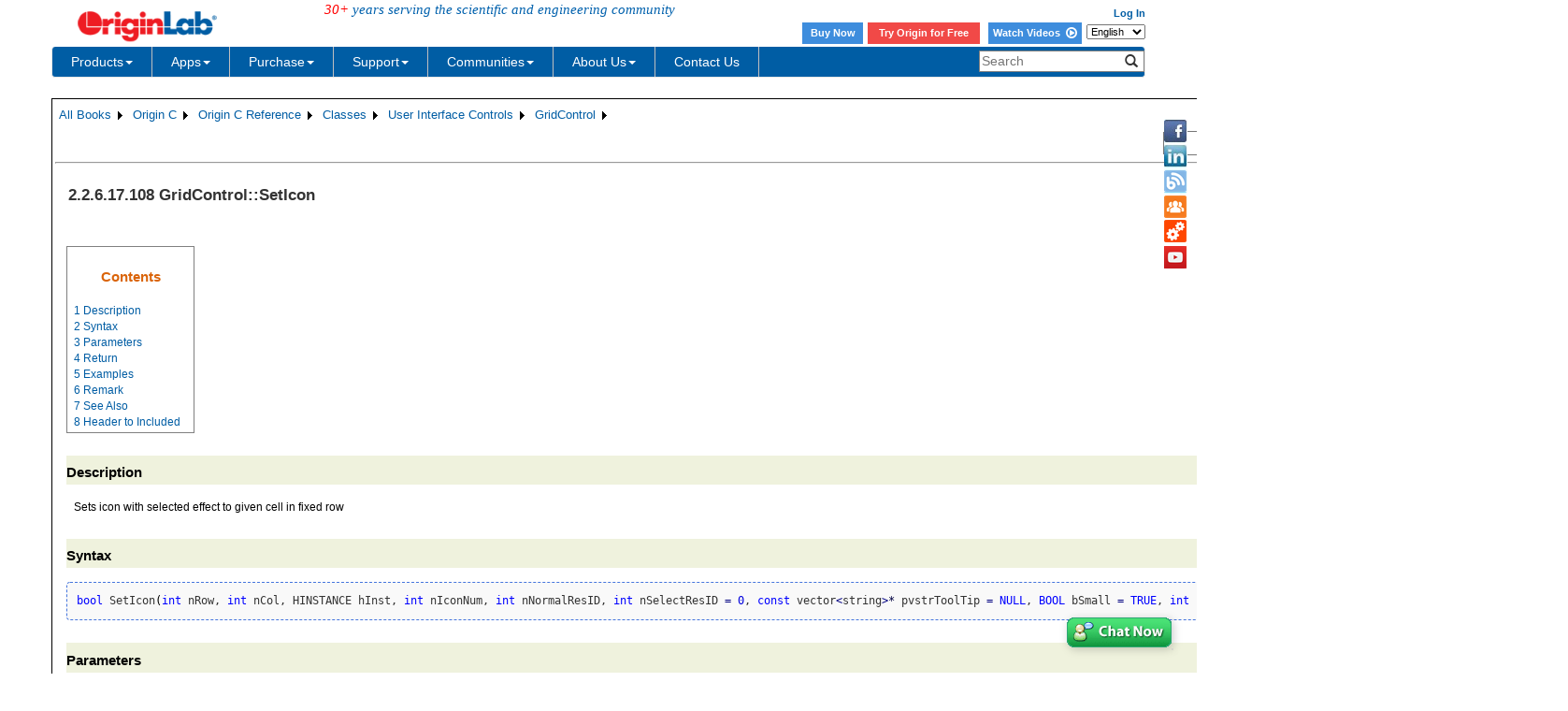

--- FILE ---
content_type: text/html; charset=utf-8
request_url: https://www.originlab.com/doc/OriginC/ref/GridControl-SetIcon
body_size: 321576
content:


<!DOCTYPE html>

<html>
<head>

    <meta http-equiv="X-UA-Compatible" content="IE=edge" />
    <meta name="viewport" content="width=device-width, initial-scale=1" />
    <link rel="stylesheet" href="https://d2mvzyuse3lwjc.cloudfront.net/global/bootstrap/3.1.1/css/bootstrap.min.css?v=202407161109" />
    
    <link href="https://d2mvzyuse3lwjc.cloudfront.net/global/yamm/yamm.min.css?v=202407161109" rel="stylesheet" />
    <link href="https://d2mvzyuse3lwjc.cloudfront.net/global/originlab.min.css?v=202407161109" rel="stylesheet" />
    <link rel="stylesheet" href="https://cdnjs.cloudflare.com/ajax/libs/font-awesome/4.7.0/css/font-awesome.min.css?v=202407161109">

    <!-- IE8 support of HTML5 elements and media queries -->
    <!--[if lt IE 9]>
        <script src="https://oss.maxcdn.com/libs/html5shiv/3.7.0/html5shiv.js?v=202407161109"></script>
        <script src="https://oss.maxcdn.com/libs/respond.js/1.4.2/respond.min.js?v=202407161109"></script>
    <![endif]-->

    <script defer src="https://ajax.aspnetcdn.com/ajax/jquery/jquery-1.11.0.min.js?v=202407161109"></script>
    <script defer src="https://d2mvzyuse3lwjc.cloudfront.net/global/bootstrap/3.1.1/js/bootstrap.min.js?v=202407161109"></script>
    <script defer src="https://d2mvzyuse3lwjc.cloudfront.net/global/originlab.min.js?v=202407161109"></script>

    <script defer src='https://cdnjs.cloudflare.com/ajax/libs/mathjax/2.7.4/MathJax.js?config=TeX-MML-AM_CHTML' ></script>


    <link href="/global/OriginHTML.css" type="text/css" rel="stylesheet" />
<title>
	Help Online - Origin C - GridControl::SetIcon
</title><style type="text/css">
	.ContentPlaceHolderBody_TheContentPage_Menu_Categories_0 { background-color:white;visibility:hidden;display:none;position:absolute;left:0px;top:0px; }
	.ContentPlaceHolderBody_TheContentPage_Menu_Categories_1 { font-weight:normal;text-decoration:none; }
	.ContentPlaceHolderBody_TheContentPage_Menu_Categories_2 { font-weight:normal; }
	.ContentPlaceHolderBody_TheContentPage_Menu_Categories_3 { border-style:none; }
	.ContentPlaceHolderBody_TheContentPage_Menu_Categories_4 {  }
	.ContentPlaceHolderBody_TheContentPage_Menu_Categories_5 { border-style:none; }
	.ContentPlaceHolderBody_TheContentPage_Menu_Categories_6 {  }
	.ContentPlaceHolderBody_TheContentPage_Menu_Categories_7 {  }
	.ContentPlaceHolderBody_TheContentPage_Menu_Categories_8 { border-style:none; }
	.ContentPlaceHolderBody_TheContentPage_Menu_Categories_9 {  }
	.ContentPlaceHolderBody_TheContentPage_Menu_Categories_10 { border-style:none; }
	.ContentPlaceHolderBody_TheContentPage_Menu_Categories_11 {  }
	.ContentPlaceHolderBody_TheContentPage_Menu_Categories_12 { border-style:none; }
	.ContentPlaceHolderBody_TheContentPage_Menu_Categories_13 {  }
	.ContentPlaceHolderBody_TheContentPage_Menu_Categories_14 { border-style:none; }
	.ContentPlaceHolderBody_TheContentPage_Menu_Categories_15 {  }

</style></head>
<body>
    <form method="post" action="/doc/OriginC/ref/GridControl-SetIcon" id="form1" class="container">
<div class="aspNetHidden">
<input type="hidden" name="__EVENTTARGET" id="__EVENTTARGET" value="" />
<input type="hidden" name="__EVENTARGUMENT" id="__EVENTARGUMENT" value="" />
<input type="hidden" name="__LASTFOCUS" id="__LASTFOCUS" value="" />
<input type="hidden" name="__VIEWSTATE" id="__VIEWSTATE" value="Rkt8OsjkHX/owCATAtOma5KTpPkiJ6dX1KV0oGk94O96sRhH3CKrcUTKffI27gWFL9fZVNfYrqSwbhni9hhYdmdYcD9uecg5AU7D8A9kJy+wNOBTvUP2QmBx1X1II5wBUhjKChA/vRLAQm8qLvTtwp7HOMhUvBJr9+sCSpvz1LTuXKSsOVhrIOaKqdbZWO69RQWq78KwHUsOBUwd7SNXBt7Deva/Ihf+XSZC2Q11TKxBTX+w60o+hHMm19Y/x87UzeBZK3b125PbSiAxIfkCjuFqU/uV7AdDXhuzYu5WxQ2n+BrziVW0nlXoSS0ur4j8KLCbePfk0+G8bCmX9spxMDkF16xBvfDS0pICZJ9aiXdVGGDt+Wz5NKTqLpYnBPow/zMIrAxjUl4eMGUndjZV8kfJtwam3jzisS6kC65wi565Pig17agec3aHOLsMehljinZbLeWy1BBZi33+1wMw1Ed/hlgp/J1w1aEb7HBvcCZ1YbanU1UW4QOLrpuGikmoqy03/Xg09eqw5fwToznAOqHkUoZxqw6Oq+uHTaWCWlWTvFFPLN3KhoeFvz44RNuwOBVygJrLfA1Qh9tX8b6MDuQq0o85S9WVUQoZn537ce7GaDLgBq7iroeVuEnvNHZp+JcJlWPQLsxFBU1+UpRu7rHkVaOEmIGqZ/aRnE5tk7Wi1KEbjPTtjQ2yUtOnqX6mlnnae4qC8kBPQaNNu0yKFBCcVyuHHdXdQNOkIkuthA9IZL3xhc+hKWNtgYD+7ec2exL52Z8xJ/cWctGwm6ywdYY2eAKp+9c+1TixsMLLOohn0W0EAwkoLbBBR8r5okDRWY3KwUnseFInEn9ImDta2BCAEXVsqdAcy+BZLucRrqgQYPF0sBSZwRejP7z7xuU0F5RGifOK0lB6/IZIW0r+AdUsRCipmWbOzh9DPcBJplfwKr205F7ANKwOQBmGtOi/njZOludEojHIlPmaxG0FYboGlgicu/CzLryGbkHH4sfAKVaNq9/EKDvuZCfX8ruULfdFe3WZJfLKdPXGztz0/1S0rCUkvOXTcY49ta1NKGzbIu9T0UJkNp1bfHrpxeEhiiBlIKuflMC5y/cNHzqclazABiwDsjtTZRnsBybShk1lZ011PHchE4nJF0UsSNA9/ttRdtCovoE+BcRm+qhcwaMGxT/V+t+Yg6YIimH7Q5YXRIbsar3e69xh0okKq5b4tfNFxP40ISBoAg2ml6cRbx8jeU/W67mDL+nJU7Wn7Q0h3F8DI16A+OMasye2OxNhoGO/3oXAztdXGCQyYYEZD/1FUwsnXD3AhOVV4sLZGMMeE+UfBieWXF7/npgF2eaIbinQ1PSsIXkS9gUpx+Ha11ZcgNBRQlzDh+S8N4NOtI+J0Y/QqpSUCbW//PneiqPNBjVteja1qh30asfF8zLli8mVlnxwwaQ+dlb2hXJy4bP84WdK/T9hEbwWLHbdQfa7TzM5qgtVK2gG4stax7QSqRNzCjobFAJ//JkIdQbhtBiKw/S4ciCRsg/KvecGnWvuPfkIkMV9FKiQIuOO04eS6wgS7Lrlpjdt4ZgdBTCnzbgmyl+TI9Z0FLuvHJVO83kcka3cz8Nca5opzR+Glknqk7hDmA7O5Bg8XBsBgWl79o//VF7OnaAd+QblMhQukEil3iui2z2uEYXcd3bsq1eJoE+rnAgfazzKIitQHkBi515MouZf6iq5wo3Fpg3PQ0cFNPPoW+kmnKUujm4IUGlWXbeQS1gJ28g0MwUpVudX/rydCURMSNqSyZIs18aRgriZwNO8vycKS6l33fNnFrcIje8OFTjpb11N4XOJYcYAkeUSr5RJ6gB6M2cJteO8GBERN19xVW1kP0rIWTi87PsOVgaQ8FP8mPdZ3FMwauuGzVxBGdNt13fOsNbRVJIleTvTJ/[base64]/TFIyEmJEOHwFEvoTIhv+Y+myjfeTagZWzNXC7H7Kp3FSmvlNjQlx1RMnzDo2BTV9lPpwl2tzWprBt2+3LkDRycx8NWyqr+ZYb7BXmmhSMEosR0/8eiJTFTpnOJauh0MhXd8dXMYe8rSFroqWMdO2BdtUyYgh6p6L+t5W2TH6vstTHzmGSP5SaHaAHh3qXTWrvtTtvaru8M7pefh4XODio73XHtmcipJaIVdG+R5Lv/9eqWxr2XLvbKiNSrlwCe3wHDhv4KYk3cj4BD3CWeLIT9CLB7yWbp7sW6ethTvqmrCn86ECEA/BcqdCd6PKrEgZXtOjKcuxmRebhQC8MVF2JkWqWuEea4sIxcEUoaxjV4yzz2qvOC5HBFLrtpt5I9QjPI3dLso2ln4C4Fv/J8rvvqg1+R43SLd2iAeDmZ9P/PT4uv/xjOeCxxl6SKbNNdvn7v5HZnTKQNM6sWxL/UDu3l3q35LTH+F+MpkJdnIKFiYB3WscYZaC8K63CNFngvxflutYT0hPgHrNkjxzMznpgPFWCw6BcnDodyQkmfqFuLJuHh4Kty4CqgWIw6O3k3C1EAjeuZ1kU9uxIARloTpS4EJ4+BUhHpr/lYwZ4l9Pggy2br+aqTt+/uxgcDZxE9lt/kmIrmGGiXjrVGHhXRIKy7Yh2RdqTgdrPqcK9O9/jtH7dxIz2hX2A7MNXWiItNa796CESN3ccaozLc0S/9Auqab/39mQE+8wePr/ZQm6YGJGRhkb84278vX0FJom2808N6tYYVPdl3rUGmt0ZY0unwpm1aCBJNfg5V1T4u4UEFBmYdSJEywtIxWcsxYwJPqoVBEIyE/hWb05C89uUsHmDSyOMEXHzma6P4qUq4xHVUbd4RYRIPjXHmOq4J/yGi1PpQKKKrU3WPpp0mLx+K5KQxLcWDudKOBVJDTQgLzWIP833WMvqP8B1Ok4CZn599b0Jl6UPnULKaqIugLi5Awsny7AEdtei3/njJ49emoYNYUp21HVnY1W+hlnExeQ+y7Zaq3InUjHj+2uQw/zyfQSibOpMihBZ+buQZ2a4m/[base64]/QxmgJ24MXwxl0Q2GVKkS2qE2TQL++uEC8z561etFlH0FjvH/EjCOLYb4JBOLT1GxZH+c7XmiuO2LEyq01QBM6mL/D54ScbGSKI35mh6DZ9N8v15/8zVubRsMOwUGxG+ah6o0An3Pdx2WalTdfxTHosi7gceOOd5Xt06N6TIs+Tixoc5B7cUTaa+d5RVoXQjwvGBZ6CZE/ILWSakWDKHT/jED/jut2dC3dWS6v8uipK3mB3Nwq9+nJzVHJHPTynJKPKsQm21Hsua/[base64]/+7tuQAsm2F6AEJVfIWEhxp9xXosZkpE1CPJwdZ7ltvEX5wC22t87GfIxMMMVvZ7BQaM/6DpWK1EyY9K3fEL83aJlChUlco3RqG3Y/ASL205TPZh79AQaQNEuewiN+F/aWUFMDkSBKdHz3zNpyQ40OvLvsMMEFNgl5Bz9GNagBPtYA4fW0lesRAWvHZDpy4Bdm4+P6qpbtJQG8ap9VSJHBmFB/T/YF8UPHjuQcjtVpGO2bnZP99Qb/vFgA/OBz7XEhiL22gwxwzvv44VTx0zE4zQxJfu4Nu60Wih6l+/x0DewmsE2OWs0naW5XVfGCXXnDLKgMtfZaANu6EX8HiYz7vqbhDl22Syqjy4vSM/jypHixrtZbPfBeqSmWb37mdSN2R8eofu+BphdIBDwrgSqCx46x98nqGvbTDJrypTJfeTfn704J8XZQ6Cp9WJt2fDIzxCXiap++1QXYuDXyOi534bHWl0fzF96KSno/Ao3usqkTK+lxhly2nfZFeUliXP93EX0Kp5JZOqu0r+bZE3cQ5eat15QJfi17Bxzp+AXx9rlZKNSa8ZNceyN9MsKHFC8AOlX5wYDDyLyI2uuWqI0olosnZNaUtzGPzMy+Scze9MsM1pwtvLeA8vi5G+FvZEh4H4yAMP7PpThwB/rXseJ+Tal66B62NohLsRw8kiOVQ44BTYYEOn+hxkNn0Z54rT5ytRm0STGOUgc0lowlkj+056EoeS2J6S5Re21vNX48ipiAMvZ2qGrXBdUL3RDr5W9qD9CpcLxTN1gqJt8l9IzynFuoLomjwPpj5du2t2lWKkyI5gx1xtvxsJgUPj41E0sf1liT/hcgvbbLQWadNpTlKx3zcPtRGaLouv6RRE4uefVQXSDReZLudldxOwkXRQHNflgYpp+qRqC0pkzzRHTuhwpwB9IIe5Ay5NXc9ag/gPIsDSb9yfJinyX+yrMehX7HIlJaHP8+h00k3Nkr7r140GvM5yWAjd4427sdNcS5LfDBugpInwQtdTaLCXfI5xA7GWmUGCTlnZ5WCUxjKCOnkwWq9Y/IiVxGokOWiBMhPVIWTxJe/IqCyo1e2mePDahAyQYqjeHj/cFMpb2Q9fBXkkusyw3dJoakKA6FabVDehnv7f/Reom46aENfLkKTCpyfyKmAOH1zKS40MhMF1VlJ4MgUl2Hgblxa9opGxOu+U3f2eY4YMHO2vFm7/r20m7gb8AFOikDXV8D96E1+JXGi/se68t5HkvmPbfkwnQ84mGnAUCvWLLbcWcGd9ajpI6SRppc8mEQSDwhTXQFCZP0k51wrhV97XpvAQJwzeCaKHm3TJoZXSnByXooDst+QgykElkC0Vd2AvltZNi9lE34+ApnKp6zDs4NTrJtAY1c0SgLDjr9ojCaHNJqVf/leoShNFJPV+yhuw9qo1xrDOvc3l9JzfckNVSNZd/MHgNh/wIgFE63hY31s/iQqK6GbtsvANQUoRxxCh3OI4AWCOKgbmOMqGnOyoCKbNSMcyq8KXbO1cvEwEaZxzkCgn+zL8e8g1cso1gCIuTiN7fUuzZ3V8nGUVBkycws0ie/brGjPeVfE/oWowuL7D2gUnGNJI/4zcWb435xSNMuGy+RMcb3VEUpR/wUym1Vz00LwbZxfO3iBh5iTKCzNYcPz0Zm5Y30ThQNxFXW5XkwcKQPuD20B/eGhIfmBqVEtR21yFX38HJ6zVFwex5JCWyR/BGGHQtqQ4uvCthG2fNEcBmXpXE/BIlvViUzlgioDBYgX1S7B6/JLr0/FN8zMg6xQTNdr/zjxct9GnJy1u/JWtab9p6kPCe0K92SaMb6HEVn0C6rlWpRqJfOXCT4K3s/NzrjQL6VFM3safhzdLzJk7qFYmW1fD7Lnj/lWt9aJ0uB/oeLgcJVM4cFHjGAzbpxZUZTtMwoIFfeoG1pr2Fi8QHZzxbDOycgTrARytyNKOs1MrQqbwVaWtFRgNqgE5SbxWqtk/ZKE32+EWyAZHZVUVbxh3JmO3RjbprIZqm9e1afrOhz2pFNh/iIJrtaEjgLIjnrSopST8WEM2wfxPAu7guQSe1qkicaOGIxemwNfRpH5JOqyg0Rr7mzUOItprz9+LMBKoAdJxltnmSL2a0XdRYcLKaXkm6I1jBU29oEhGFHSgQW/hVW/pF6KOKBTLZpYbAsvxxdY3da/dGcDUdJGtOih+hpes6ajujn+3xNiMLB6FvJr/V7e1WHOCmWI1ZRvhfkfSKj5vn/p/Z40AdWHSj9NshGZFlazUW3g5OngoNIg6YiCbIDJZLCVxj2xoy3wphxoRfyljdQdSJj5sEwn2jX1aj3cTbdxS893y08hKFr+SB0z1+q4P2EBM6rYWDS5/Z6IpUzDDXZdL7wCDcqvtYICAD3y+0VSQeiB7Po8JIQAzlbDnzTZwMU8JAhXhCD56JYnN9wrgsFxizaLy0hdUCeCx6jW64/RSsw1i2cSezTmzSU7i8ketqANDg8Ydct5Rl96V1H6imhIpK8YqS331F3CE6aWbg6o3uBQ8PjA7LjEVCOAO+kJGHgZUGvyfBCKOb9Ky0I/SkeAzIk32s1KPEMpy0qHnrUgrjLNG7uLPFhwjjwFwZkEUTd0ZRDxFH+UUgyqYDvlxZf6sTSbubxQUkRFKvpC5+y/Z4eV8tgcosjfMi6Uo6HROItpl7iO7EeXNFkl5EnWwUNankaRBBPLzGTWOGvOi0uMz+AMvc2z0a7EYwevTIkbr8vZVLJOzBp2HFTEMqh4yfKZh6wy1Iz/twet6MMwcwbqGQokhURlIriahyJ02iefxJhE1RFRWrH8nOXv6fGjt8k5QzehZmlBRPEh/O3cBqD847xGigDHTdw7R9Do+C0sCt8ORtOysIs9M+0BOBwNQo8BZPuOIdL2DZhttYi1yI1PiAWhK6tk4WKMH78+C9Waa+Pop2brX2vgbzM7svvbYS1UVOgQAN3RzU+caFvZxnMnqm5kr/prGX7Nm36SdxzIypvPSRRoMNGavAAxpvnW1PDaRsfhdJi5XfbxNgaiguYsBv9J34+ZKiM3NLL69a57+d1xs6U0Hcfb931ZQnlapnmvRqVRkqWb3kfI2JG/q66aO104KlFGw0/llzxjsr8GmbdwiUtQreA4mafZ3mdUeldqbkMg4xxjBRYPGtFKEv3EapG6IVJ+/cMKN8p+R+3asrPvAldstLvhV8TYAwFz0WTBVtrPEtxqYdbWiyEKI4P2NmF2zvO90uUfiPEcOrJutjSZPKP4r9Nc8nClFmGnWgNHzvo9J0XB8s7djAa4Q0u7k3ABTerilka+t6W/ZG1CDS58PBTyKjEVsWiP9ruFzdWE7qDeutxczbzdgsBsLYU8Z/FUr7Jc2jxBbkOZ9UR2HoBLt5KoKD5l2Iz0nYDvdQAVTM96HX3mJS9wM6+D8XyeYM3gsKMPBmeDi/aR1EWsyyVOUDbJoqjSUiz0ulB+knL2kCp0CMEWR11CXs7jRR518XveCVlHK7wTWUK8OZVwC8LZzxRerUKJ2TT5/3kQM9QyhVJ/BgUrYSgpLZny3Da6UqYhG0E1qbCNbmFdZC1HauTSMvtLGgBwL5EjjLwVAGq5KjVO3D5J4Z7wpiw97jNkT2EStVbB4KApkPXZs+ExKgJJfhDHxTB20HhlzXa+fIb5MyfZH1MtpMuweWI1gtbJ+ylVfPgbxOMIxfgNRR0bOiAhPZH/vC166kVRQ+EnxqVhcajXC0fndpZLv2eyJpmkK5ceDHY0kIUdVPBbjpBkYNQ8isxiyg5mGhTPD1COMezIkhpl7DY6gpW5ycjF+SoXndpZi9/rJLID1c70YDi0NsIUVwbWuoZaubY73L1n9zTVgiZGl7JDr1hQ9MeLNnPx9hCrDL7i/qu/3DNgveNaVahvSpmi+8ogGLkvNGqKH6pUc9ochTxfUH6FHQOLgRm9rZwgEqrRF7iYFG+AwJ90guWB+44BCrnTyMOkbms09Rq4uN3lAGBao17n72w/ULJNc1IDJtsoo6fu+gqoY3zzWddNyl1hQr9LVUAumS8vcmQouJeZ7BNAyNs0he8wNWfTRLqkQKMXWE0yBPI1ffq0aTIY0qfGpUEkNtFXIgErcd//p+DAuWYe1PHInARli8xb46tu+YTjKKlfWu4ue3oJhdkvNPdBkcqQc9gehhbD6ZJbTL6yjp2ZQjmnDXd8pvfJCHKAjPL58faRPp6h2YK2BguI6Zm4wiX3hwFy/gUbg7foyEC1srcwOAr9ZPEBBRAKGQXdIDFkdMsXcrXtr+RoLv/bayTb/L1G2f9YgGVNduJNhkgGb3MYdrfZVqu8QASygBk/gGq/8vqHfrNqV9kQWY4KFsCNNvEOPrCT0FAGaW1nyTAB3Ba0Ax//Dr3nMO/lLtWuE7Fky7BRvrUDe4mahkdPKcbBuYcEvnaPKvxhWjRBquuNfCxF3yYf45IYJozKgXAQZyuvIgAPLRhoQf3XvldMihhdOk/F8aNDxmzbmKdqnYAj0E9CxJEl6zi6tmtDbQRdCY84cTuWFj8kRSp/r5hKTgoDicUt4np1k3bBW20UID8T+KSVnZEuvUdLOoNNsatADZF0LHY8oF9xys5aND+Ex9CzLyuTmLhlNpMhjpLAadlkPuXwkophrjbioQ64ufgLlUrF8XZhIM3bGlRjNpy4S2FD8usHRPirMtmex3P09q26f/Cdf43S1d/hlnYN9bs3E9s/pVFt1uMe8ETWPYxhV6+v14vTMMyo2KyrdlRD0B5maqPHcVERtiPTaCqAoGWUXPTL6n/cBbm4MFIyVcJkR12NWdDq6jkil0q0BZSvezTIFdC8Jf24Gtyvz2ohfgFKsxMM2AUs/vQXDuN5wIxvi8cX/+lIasTflW6OeLP3h5F2BcaHM4xZSIgbD1zyeKblWtuQP0fY9UyN8LWyZ+q4h+Ixrf6GcGvtY4kbnSI4Yy5oEl3/0Qjz6QF8qmbgimng5AWYih5UekKyMM5Xj0QsLAI1wNUz5AE/Ro1dePlXuxsQnkTNGRO+I7rHBO2tC1/u1KOW4m/5iyUHc3D4LMa3wonMtY5imC+0S9/[base64]/8kUxV/T95cb+moYK3uUQbWcMXnhb8Zy0hlrGWFzuCd1PTEW/F2IkPO1DO9Osogyg92cVbXJAOk1nt11AaK72O3h86dzGQNm6Coz7BvLtSiE/1nTfXhISHt7oK/FA77jSRI2pO5+IG4aKRdtLl5atvlrOJ3Yuv+vCk4UDvmN9CeuuRai9HecinB4phRLjeCfBjiNDdTW1PtV+DCoG4k51wKFCkYHX8zQzOJr5WQ/[base64]/qs8H5JGr75VnHVVLT1NgOLgQebqHj4UoNaEVtUU8dB7/P0omKO8l4N8hF1WkaiGHN/8Fk0cqC7ar/Qz2pvlNQcE0+W414C+aDIvv8I1FY3w6WTolF+UxicSIgKnTc4+md1UhM+iIWlB2n8Xl0W4NDjl3cmFQeJMayRlfRmayIQRSCVUuZKYSSYTXQ3C/iGna4NT6QNAwjp+uk03MvoUKdVYEMw7rGH15Ryi2RUWEL0Es9yzdhzcakpYzFtWIK82ldqYH1gyps/3zkvcy7+Waog/cfaeJlhQXGME4msFppM1wceMkdAXurqMfNgqxdJk9ixoA3FnaxbmkfVDsfgNEbsef5ODFx3f3ZNZrFMyAeCCMIEhuP11QITBaUVs98Xa6Ea+DvR5OjF7kIYEWvu16YDGxa47uE9+O78AMYkoGDEp011J/BC1+iAZin7IQ2n6RE0z5DcNOSChfwdDWwKs5KSaExak64imjTCIeOJWQXRSsm0dd4Lp7hKXagW8fwx6usgO9n9pv0z88jIhC2rBudkW5wU34ED6/P11Hv5lRN0meiH3w4q9XTBUpTo/i3n1jBGzWuWYsaGQFG31awgOcubCXIvtPKqrzicykAsovaEjMGP/tQRFxsbz1d+sCmy46ATAdiKmcqJ1HjB+0NgWyFV7S/+jhymqnh3ikfXDwp14Rz+8JB2i5x/yJM8Z81wD2oY2WB2ioBSAmXF36EEPEkikUdYLRLoxDOaMxTPwB/t5nHvDJUWWzhYiWD2JmjvX+azu0l5q/YwdAUFtcW1CWSUnFo+F93Wfzhh8yfvU5+KViN9OpQT1qfzWq4r8ezgxXnGN0dx7y0Z6VwnOp92W4xbwycS/otvPevxAygIHwcWusFL8VEg/kd+FFytUmjeOF+ahJ5Xw4d9SkauyLqFfXP8lL11fzVXPC81i2yiWN7/SgKsKMbsRD2svLa9p+4y3druvDAUtmN1nU57nnHEdmZF1vBBTQi9pSegl7eZCTRcH532BEV3ZUjabRp2qzjhKK6njKoDFIyYV3KhG2ufEG7y/W3s/RXgF23j8uNl8LTGvDLZM0x8WC63etTP1S6PNCOInoySfnKsqqel0kb0lJLpMhGugSeJpAzTrYUcRNvckvDSby7SxbDVPD8m0JeN/mexcBcT4NqDrG9u2tMUre9o13eR5Lm/tSNUE/CCASWBcOJ/MMN6026vj1CmcgHrQUHZMm+Dlfkwb2UydBuPve9MqoIJAiymDo0jOAaOnXUNy9yL54OQPN3FfRg4X0oGJPSpSHoBGStTq1JFV/LYJ5asSRsQE7LXFlUpdJG/r2pW+NC0aURF7GWVAfxIywF1qOk8Vu/a8P1wVVJ4aWhOcgfEb/bk4vgGS9+2DXC8VQyqKsz7CkAcBT3e72LuouV20TGP2r5aAbQ06N/iXLHqdWc2whyMupb/oR1C000X6ho280zeyqgd/O6L/zCNQniY43Dsk/[base64]/njMXRan2J30SUCW03Q30fJieBHoc0h5+2/L1VUyF4lKhCVl3/HfI0nm3WbCRmQRLNzf7kQlqbDtTRYymCvWr2PRhp7VXk9/nSzhvC0Op5JfqT5HxlolABaQb6I10esbEvv9O7gdz+O/ZvGGWQLHczepKAhBBAOtsBgMQmbyRjLktsa7feXMdd6Oe6OH8qzYif/FUydECnRLtqLqkdsm6G1v2TYdmd1E33K4k8lUYRmvMG94rU5YYH/uksVwFrGIYRB/vak0QSYXQR9FWGoJ4+1xaKNdExWh0lRpas0BqC60pyCGIivo9IKssXu/lQSVQWOrbpt8IFNtVvAb9TQg5uYSCpNutJ/wJAFIhDYSUadwRbqpUDC2R5iDdgUpQz0RWGIw5P3vnv123fwDY1b76PwjfaDOjBhjxWMsdqlkyopy3haetDRiTpCn9iKksPRuBVJODBOd/+hsjvFiwUPLdpOGGq33z6qfq2nduofpUI6NROlnYz6Nsffx6IkKG/BdWvyx+LOpaBOmlPTSGQYQcgMP+QqBS+EIQs+HHVYCsWzKPzppph0kB5bOXqKIU3ssUwX5Ypm4q+L+AYaCh50K2mRYpvF7mqujxAd7HLUjVnYhxEgy0Yg7FP7fcTto8Ikr5zbdkVQH6phDu/1Au5aBShQa6uhkBqKFevdvovYZhLbydcn68sjZu0HK4WMyOy68k0tfgzwGrYpuJ4uvThCg0MNCXQ6GqqNfGiivTsUk2dJXaj29kULKxTVJ0tp9lD7sy6C9MMzVppX43djqaE5zCU7S5WHBDWGVb0hEP41Ci+iubgZSkx6GYN/CDOmyxQjnJ9oYgaqJDlw2R3vxe/pZju5RdpUafzuLNdY9jLXAWd1hP7/tkKGx74y4KER28AYQEqgU/KnaDKjGzrTbNY2qVgmSx8yuERBGHHWH94sls7N5gamQGsX076g6RU4dw9UPL1MFvkzXao4TjULWNFeastNqvbMpbl/WWPSOGD01bkn1xgKH0+/9v0mSzl3rQ4d1zOJ1vvOV0fLaA2UqkgoxJTueXrtN+NrENixY4v2NK0MsoTgr9s4cvLTqbb8vvJK8BS5aPhU179idX/15dYVPGbIeqxgcGcWA2DXJMV9Hgxjd9SLnyPULuuWieQzIL4b+BbSSBLZJcJHP/ieib0trTl5On0QEGyorJnAWdXSYuBrfGCwYm7WJYa6aBC3Jmm+b49BAFCvmfcGr8eKafy+gV/[base64]/[base64]/OKBXwX2KghS+9TBH9ZwU8VUcXDmChKtJixBZjcfOjNnrHCuoZwm8PyZwFclyzQWQj9pA0he/Et+FvrOCL7W+g8i9aFkG8FNEnbPYzKVP4ifZh0Gf8sB9q85Xpy5hB9oBgLglR1/b+B5yWCSZT4UpS+y+wuynRUiOeOSUHSv6X5wVF5Bc3Zlc6V1+m6LWJiW9KA191hRyVAgg3oaV2dR4Fq/YGjJw9Lt32rxcLKVV/RX9wwC71Du0GJwU7AdsvWXEVb7kYPyR1IaMG/BrCTL/6VJ0IZh/7Q4Np7gNhwrbAV2m3Ycwo8x2OL6FMEiFxI+gzqjaWrUlZjVE8y4JILBKZoCEjGNz/[base64]/upwjyUd53upd7lU/SNgf9GnGq1EwfpIvIlj6xTg5QJ/2r+HhbIqV2Q5vdYXkKtZ7O3FausdnEUnKlwyPkPfUh64/XpKJdg10KE/Ou3WFC9Gy/lC+r1hczfkTk5l1ABsnAvkpt88/wczFh6U/qMqAg0brBzDsnFd/FXpTX/7bQac7zoRyzn5aroSvUOy2lj1gYLo+KUnrwI1qrkH8uoUNaOx6Td0i/WyOTULTdB+vBpUgNlGKrOGhMvedOvMro3e5RjlYjehqDZCyU1KBb8O0D/TW5l0ojMm5sl642ENxjN7PXjU03A22lFJO5x5wr/[base64]/GQ65OF5Fisw16qIFQj4SBq9XNyw/Xlhq+8HPC+hv05sWghzCNXm1oG4F78E5iu//0I3SQOvbcQl6SIsw5RLWkSML2/IqJeJLsYTyDt+mQCu1BNY1PQhHEx+dY2u1MdbDyr0HqCywbID+oDOyBlJyP+Ft4uEfXhxxuyEbzkdq3yjlaXXjYD52lKKGBOHDJIXi1s2H439zwNJC/bfZuvReKQupEFDftMEJ0gvBqTUUkEGXm8BE1UELDjOtah0I6cv92LHPu/Nv99CdYGf4FyOVEMPHC1j7RDlgx1VaP0NDPA9rUDop8UjPPduCAs7RsNpe1GhqtoCGXze5g88imDJxhoUt68Wy/v6EF/ERk7moDlp0OKEu4oSP++wO6TkBV0G71RiNOda1xyxESK6zMd3WGThyH9x6LV6ir0UhByC/c+TFdzuPTTzDsHvVrtg8w6prmiK4wm3E8w5An1moayENix+xMTyoZZfusn4EuYxOHTrqBnSfGfW0eehCeQZ/cWSkftzoY+zKRC8rytR3YEJuN/qFL4hZiRFdsEz2fRvicL0XLKZvcZK5gJUlUi+YLpp8ne9ZQvlSuEEMLY8YuJ6PVkynKyC8pR7ctoeAvTqNMrY9+69lI4s/YV/h8y4BDulcMN05jwpikJvKCFSYSfk/5ZcFKtpcLbZxolZlhntXCLXvz285hgTPayyvY+cePhtLnrHs3D10kxhybByVk3+SFXyFei2EKFUpYEKjkvoDJ7hZjIakmUluI/bB1XY8j+wLmuxz4nrwY43/7OQZaJgHzY50oVk9zD75RXi/aCtZ5wcUul0AC+RrWZG7n4P41Hbhqr7D3paqn5t5bw6OSKQCBF8RpHBheqUiexV8+6v9ZwevzpYngp/ZzwVIMAxvUf5GwCStZGdt44CASLBdapeLTMzYH9Nlm1B9Nd5o6v5LTH3lBy+whVFh2VHYBXSi5OH338n9pP3jn5KL9/sV7souu5vT8HV7t/+d4jHDoZomdrlmmUeE1ThhUeMqiTxUjFLJjwJlc8VzrxX13tFlWRDKD9zvh2R+U9Y6O8KwCwTynlaPuS01orD8z1fPNJcgCXiYQARDSafVt2LsF/5AN1BdVm/uol4Wtj/oE+WAJQYw6AJgOPRTJhnlT4Gcs7/2dgFDI+sth/eI0Pd25riWPkBQPQGD1KPGDokyarZVXieGqNnLMrjjHV5E2s6X/6mMYTf9U+a9d1KYWYVTd+hbujbu38NeCWZ74n4LpygDaSDAK1A2Eh6da8GmjUBIa9G3C8w+d5mMs9Hj5dMPcLzgB1hEg1Ca6SUO7JETa6JRzCVOiKE/Axdk7Je1op+O2Q4cUs9Hx1J1x2B/cEfEuKfOJqiGFGyB32ttai54Z/4tYvFb0S2neBuhtAUsdQgsbxJWguFTNlJhAiCVSfh3gW8jXSysqf7AkMM2sBXvyk1nwfe4SQAKKp0nVa64OJ4tKSWIUDftthH+7dTs1U4i+PnR6Cs4N5b4hnEXu9TiFs56XtMQ4f2t+9R2g/lCklGl3sEressxHWjfSHukKjQt3h4aHGb5dIgOQghOHre2vHIFliJ8qVeC7s3avAP8ITit+uVZDKE6wyB2nCZ1pcECjDeWaqH1/fYdvgT/ocOUXApBqAAJxyfPSonSMjJ7QvuSeeMNIiSnItjHN5wEVkV+Ox9KOIjgj0OVmh9m0pR4fMBBIE4TaNaS14S+2ln2upObnjG3zI8zpNOTigxlJH1rSuKrtJJ/X0GXYJsxvJMrXqfVH1QCym+NgmpmqtFJzgzruNW/AY3nXL2uiBL+sGTiTdfSg6BEc4ZMFGWmpiIaVOdIca//Il0fxEgG+s7Ub7uR7vKoltJCc+SuqJfHehSVBjppD/CJ/JReAc2VJLPkf5aNYmoEAbmN1+Jv0Ti/P+RNVRnLSflVJBQAl0mwHYqdvUNy07FaF/SYUa+jTGpjpUVYihBZo/XcH7t676yymycIqCCRwlAfn3R0EBOxtlXLj17HAxbxwsKLEEBJMLxjfyNIXpybmIqTmwY/zg/5HOBfPoOgbnBYS1AW5TkudnQkJc5itAdr/PzUUui3YUW45FCq358hDO+3VgKhJ+7SMr1r2gtFRJ1JPttXSetwkkWnGFiDoMp7RomMpAIOaaKkYP/zxUpaZpl2jxn0sdhgZHsLpRNCiHkvkEtK439fTZxDSElGco2+GfCHwBLZFmjBoypPAVDMU4queBwRHKcpz410SY3q3OVFFYETlIxRbSwg6In6e/gY6I5QOjJvelM+UXKwohwTbw7XcymxqBNVJwkgWy6Zd8GKOFvlmhtQb6J1MVJONiZ+G3/zLMDIGjwHFDZTR2TngEC3kHkMEndL9nd/Y7H5Y+mAubznT2bhUPGHXkniRzeyc7auVbdTou0Bog2//qJn89eMQpspl6l3+b8UqxSzwGSDs/VGR3I9oOZKr0yWqMhbvAVH78uwdmAE4VOIsvSW08EzrKOLnvFQUzJx0Ild/pEPSHEl755SrxhZja6YLlWHJjK03KO3cOgZ2A/E/1fs/Eekvt2srD8iJeSfz2dP3d4hWXiSF515/xcDBa3RNYEJpsrqEfYLCbF+I1p/QhXe0lKoOIlevKKZZBN68B92zxOWqsSXO/XaCe2K1swFLix657xL9AEjlwQxedOqj1Y3RiuOJtCTHGAD64btG8EE2XNuClzlBMni4hu/O2dHaSonuOtpsDh22iQhw2KPKkVp3ZomCRMzUlipuaTzN++3P+YJpwkf6yfXeYfJrsRTgQ17usanUBcqlLY3rkEvA59Zgzev2BdL9lcX+Lyw/pCcd29yDf3PVGVMYs2q/dRXyMvquf2RzxPm0Io/AfSDDQaDi8zYy3KOJpflyR8f8LFaB4MnMvKj3inX8JhmZgX1CBMkQ2Nd4+nn0cK7OqZdYJ+wWCsgvZeTNA4Pbt8kc5IidcykgVorD1W2X56BZmXGT0CZXu0FJwrNbbtydGqujOcNhaM5/RnOeltZhzUDgHjrNaB9yJLj2oot+f17d+hEJJolWf6Roxx7F00lwc2hD4gGtPUJ/91B/ATTa9kAQtKKf8aPGwwiWyCgMk06X92yDGmM/bNH/KYQ6qLuUjsugRWXEM9drYXooE+U6ICBCasDxmRK1xSEE7vDCn7y3xVae2X/oyz9nf0q2+ACwj9X8KPkscz6vezF2YvuQJos/9XsTqzSdsCDA0/cxBbuVev3kJ5XmWSs1CBeBob0OPh5/BMWrhA+pz/Tr5jGs9a2z/ctIqAkeaqsL+g6mDWPCywAIsyvN8HBAP3SZU41I6x9JendUT6KX+6FZTUsRVaXwy7YDvX3eHcgKH5AAFA3ipR3FuwQvk8li/3xLLFRUSLbG4q+Q5CcvA2/d1tZXuZBzNTmwkpGO7A4bM0LzreFyFLyJrzyBB0ZIneXawstBirjOZbBHP2yvIMXjdGBqpbAUU+upucaQn21v76rfWdfXzPG1eWrU8Tfk/N6zd0cmhJHsg+FNBK1JarbmAT2nnaau/0+a6DVh67iNTJEIPN3w3IHRh6XpOh9+J9/W5OYPSMGKgYQZNeJqz72k8+z/o1L5jrkedxUh40SCzQX1HlstFSjGq/jPoSLLAwgGPg2jzG292QGW7piFj4sV6fDtFdG7asqg7G6lHo/[base64]/[base64]/K0NySsERz3BxlCs6GE8IuTXAOxPEYDvHP6PM8f/NjqRjiIAZg5Fon9qq8wVI+guAmCPQLCsuywLi9/fngjO1qBKUn3CO1sP1k0v5rzzW/BjLtH1OzMcRE4aJizO0HAwdBrKr6xQfyKJ7+U+7skPbRfd5+/yAmv4FXrSrWLWcQvdZvC/7oYbZijyutK0+reUM3XeFX9toXttPSR96zATjZacQ3qgOisIW9gAFsm6+GMWVy2pcLO5Xcd8vF9Q/p2Zow9Uzh1S6d1Olii3PQ6fsuAcZlzPkMDW8Esjit68Tg51xDjWCbTDhc2HqdLJQJEvnq2KZ28v6W0fOInFHDnAhABtCMJCSBDhQKzGL3JxjvcNDCkgEkcXw6AydYzdlK98kK7+/gLv+7gb6YEQn/N7qvFYa65d1cLruL0HDUT4XCCRxAz35R26P7e3G2uTeatb0eGsTHlWSdFdvMS+Pab65VjoGT4RTG44Twvija2sTUvHxwptDfMi7XylbNj2lCJKn9N+pRop3hjPGsgwLGk11r5CBqlk+CJ2Hm2fD18G8QvJfQq0ZT/D/qLin2DqCu0O+E3LijcS8F/ypcug1kcfhkqN4jkdAdFzHCyG30CXOW0G7RCqOX0ohu9d3K/Xr/cXzmsQ6qFtlZaKrBVz6iYH+gZXs0xq6iVdF8Eizpx26w/cPSL6BuTdshPQxSx7FipzHijU98BM4squa0CEsVzQMlsqZnQNCWaZJBpfnhBVkY1mnXMq0R5NFxbvapgQuWAodZqrRvrup4tsTJzllc9+laNetw2fgBC4P0QJVjqhuTLHVP7jjqHXUK+8Yx2S1+BL9xWjb4OxVHE+AXNSnyUkbrZ0QBst9I/i9kEx6l5CeJZge+Y21j0fXvWakCS86oPGZPWKYWhg09NxmkTsQVYf7r318nvM/GEgh2vVkirPQDj+fOO0RxjDbtKhdNq/gutOpTymMoUd1z0EE0CeQck8bQmwcB5QXp3Vt2lHV/mTb8IlJYvZRF5mK52GSQ1XVHL6YibWdm50BYegE8OmMoGx8qLnDopFvdwwOsmPG+ptetpLYa46t0jv/IqPk1epmtfb+9v5ckQfFxRD4EsDJutNCH35GeXh3sE7c+mB/8ebAeYculafSMbXfop57zV8H698PnDYn5mT2xW1uhPka6GVMfTVumZwIFrlVXfVl6+tXT1J9QVOW6vWGh1bqEW6+s4isKHJUf1rVQS/lnN4cDh0U8C8F5x2drzQHWpJ0faOfOXZdBeV+K4B3zswWqEWsAypqXuQwT8Q7hTM3ShJm1qtizq0Q7fEfrkNls8e0NEM9FAWGPCgd0ZO9cvfu2+jtOvu+V/fy1Q6T5tNMKFiuJH0ETHTQHjIJWyt7zOsiY6lfAM4OLU6uGIZ1vZ0fRi3kimLh810EmUsXBTtEbIQ/EFA7YTqULr8hnntTV641ig/3PGcvfld5tzr/JuOEvpcAtbQLtfHuKPeSG5ZYFYGCqiEW3+oR3LqvrnEfzZwQPdOOYGv4MY9Z13T3kO2OVQmR+VLtkKORM4SVGF7itiwE6y2xXOAphim9iBn/Cxp8o+42A/4JWc+RhvTotVDLTWakUlX61InAbX3wOihIaaJZcA9G+NBzzy+7mCbFCHPAmDOLwboWen5z/M9mwO2PF3CliN2q+L2mTksKd+0JcAHEunAZ5NvXHnHyj+w8haU4O1rmk1A/[base64]/SBvMcd8rCBOuzC7QV1wDH1Bok16QIcpnv7OQPlJjeoFZYzfGNnaKsC91DBXRRbPJEz2bTHrEBhiNGBEizqulEeU0lO+JLm/5ZiZCBKdyzFVqRCNOCP54IgdalhQhH3TD0PYam8aSAxTB6gS2jSFhO6km2dSh2GY0rIm94wxrZWTeVb8dnZYrkPqjITo7IJd7aB4naiHIoDwokKziN5WIvbsuY6fNZfl6/mwMES83MqBIeMZh20w6kHo+4z5ob5nu1HEibJnl4Xk+HN43hkoJkL56oT4TmU6PTCGU6ksOx//3bn3yFsm8tQ3mdAPbM2nXZtpQ0s5kr8K9Y/eBWZ/HkiioHxg4XidPtUgfCMMseCqTjaPDR/[base64]/Rih+OC0kGyYu+Yk2inqnLM4dlW4PG/7/lGFo58UPGmLefZeyzZ103KhsN3NVHMo7BRS76OV4Mi64hNGxmp4LUuW9/R/N+LdBgRNUvQQxjJS3EoPZ+s40fT2sexQNu2h7cje+5VESUNCIZ/pJiJ8/rZ5M0hbAH8iDVpR6Cv+PmfQZzHIwSuQt2yG4t4BKTXKJVQYtxxdAlzYjY68F9WpaA+suwCbxHRoWW6G95g1cd/aNhgqY5xGQCKziReQyE/yaQKv39A9gVKaTTsEG9ASzGmf5Hm/Z98OwySRMKJLtIuwNHhqrDdtidvne+Tcx/EwWUnmAAGMzJTTzeIO/sJRp5OK6q/tSbvUmtlvV9K2tE1Zt45M29px2jEStUYtamXviTLqBzA1JtN5bmY/c45aq1d2yWwWIuK8wtpRPNQ4EV79w8FCdHCP5PR6WuCnKANjE9HPzhrlzcAEBE2avF7Oa43S1jDNWkHKCwYSdGW2ZqWlIrF6uL5L1GNTT1LuqkiQM9N5cSYuwFEZNl7JEaLx+5D5cd7KlBoSnbfsfS5tkklqSf0FMtp4GBtVTqqC6mq59lMBfqV41xbzJrnEb/Cz3De5Lm5SvwEOZusyuEXlXmek/yo6Q7pTti/IdMgqEXIvxA+8/K2koJBw57/ETUg0zpRNam+JOCRo9ixG6fbphPjiyayMY1Y4/mHyiH+rF2R2tzgneC1L1Cx/MRwdmWE5aertlJquowsFp7surQvF+Lvg8fzf0cZ8Avdk1WRbR3+BevdX7SKgeouljzZJ/ZPBE/obnmg0Sl83/BoH1KZj923TwftCM/Rkcti1opIKTZggGbkhVjeYB8F+bdtdZNBXnBSFKP1aKRnQk12ZuaHk/F+ZRwok91l6La/8DdREZ4jmXxxPfrqN5htIojje0K1U2AcvkpYpRXZ/aNno7cYq2/pTooFsMqU54+emOvfqpqq+Po3KIceEMDEL8OqKvJQyd7/IWTsCNsxuFe3Co4l4u75AP00rsSVkH7b5Sy14ddASMXcRAf+VuuT+fRaefJsslGJczn5Qh7YmRfd2Ht1VyXvkCNVp1yJww14ASifqDBB85dJhSVDLqDbIJASlsPQ2yGjNw75rwfeK6PTCMzykzXpHeRPwP8rCEDGqRGPTYy/QC0S73xi1hAFgD6es2zsXb7sfvhawqxGBoSpEKusv6z6gfp+vax24E4f5X+Cg9OEqSr0aimkJbSqe7SeSn7FVz0XUQCtskdEGZ6+Zf2E4jS0UoIqiLI/qaxoaeyGGYwTjuN9mHf4HNtrVqBTKjJApM5qeLo36NuGJPlzw74BxMI4EM+kGK1lBPGDh8NOj2/iBxcXRGzIgHb13gUUeZX66o6teNpdoWxgYUB9nItVvKFm0szaLgW3pfAc/f4FqZ9adZ16R/ST71tlZIeO04XYEMeUXOlRzA+mdDOu7xkwcff4zUs0J4d5pyeL2JOzKwGITRBa5Y0wtb3EDm0WkEQd7osVTjS4Bhn4ezmcD2lCY3toPTvjcM52Ez2idGtDxY1PjhV5eiCjMGN77Apzzd02m8hWOC/PCAV9CZMOSt7bsj53pFXNPIIKmYB6/AhWt5YBSOQG3ZC2BPcAFBwimN6kD9OxfCCnRqnpkVEAjGmGH84z08SjLO2tb6Nc+v6hR7eaVfGggn6iGOjeRFnzu3Ej1JOkdjIsiEmWf23aDWD4gY4Ei2H6rcPP4fKV53FTfg/XFrBm4GIyj43B04eP82U3BqFnfePOzzvedxnbDkTfTo6y3LI9USHD6e7JIruP7ERKG3TtmLtzT2nk/PFwCNDPzjkUs+sC29krRVWygjG+7EBPWhWQHqnAh4mt0P23OCa7EPjIb80GvCZU3vmTFi1bGsogd9Rg7lOZjCIOZNcqq1GkimIbroR03Tcsg31MywQJ0NdYsdozpeD2gqP7wNuEtvm/R1i7RIqKdWYxJnsd6LfEXba7G/X18Zg+05gtoobz1Q8CmXhcRdqCrDXpTO0UF1H7hNDaRXz8JSDiDilObLwMSkifaTWuWt8i629noMCdUEvRGcR6TQTXs/ZrbTuDYqeE4h2OvaB7OqBwYqZ8ylRk79okjIte3M0CqfUIKgk7pEOZUG/mhQw0L+RAyFtTKE3y4XdTW5upPQWGq0ccyTEZWdrmnuVl0KBug/6NdvQV3lCLEmRMsHbKzZX08a7zqEObH7t2sEDRXCNkTNcwIbhcGRROWTSr/T23ggaHhAA6TJWMXf13OELJf9bLEs4qUmmIE6f3LqeGJkEnfsvfgzOU4mPRkr8DCF9Eg+rvgerP730BJH8VZI0W5Gas8OR66WMIJpOHlxcr6WubTXyqkfGFCUKgvSJ4CvD9CI0y2jqZ9+RXW7qprEgYEsf1hv5VEayv2lLa22JdZfXc/10bp89F1CYh2/ykeuh1PMO6VytG8mOGWbF+V1imtUkWvs+cxxE7irJdpdpxBsEEYWoyIJrXV6dEinar5HoCzv6fUIf+hNrt63NUORrsPxqNqjlzxFqWjYWFzaytBxuCN8/M3G2ewo1u35DFxGmKAgx4DeX81VmZQVu9MKTZwD2ebCOXxzo8pBrqk/kEluYWMjf5AeiKHTsZP4Za7BzBtD15B4T1MeSil65e2YWHtr4AB+Fapfi1F+F7NL4AOxHu/vOLtYjQ3gxmBM0AG5KdLwIzQSikKDQxdtmTxkpqc5uruXgpZf6+A/Z+r26FiDKJitOOyuSvTg6H3O72pV5e3VeVHThJa9ZhfdVqB+0jRhPfk8fjzp2evNpPl+czRdv5v+RU+4si+IGopbsX4QpvtQ9i9BrcJEoOrslbbrgwDAMIr7xKzu3PK17+i/Id41au58Ny+PWtbOMfs3SMlymqyPJTRxtjYf1/Ts6uGotF7wt9Qmka2I7BD03oW0D8AOYMNBQMqhZY59KbqsFvRysR+d2CZ32M8gVFUaGyxuJAlo1VrO/mHeTQO6d88LjDUY4jjDgtUKPu/34Aja1aNryK+6EWIAatY4oiqfnlMa3k+dnO+t2FSd6I2Y8p7/ZY4FrThRKm6rBOaA366CUzY3ZFi9jJl1JbadVM3ivo7F7bTImEFjxQqCVLh32SMs0gL3G73XBrDHvBqlta6ceCguU64J7uHXGA0o81GpuTu1UkkdGbXKU1nvO2l6g5uMNaRD8dMsVRqPDt1i+SLWN4bC0a32CRtEL8XXfgrBK7ncs9V2U6nURHmO40aZHSknCt/jegWhE5jApYEMQ69TlFgRJyzBNDFxU/szh+rM89X4FhWo4ejH9j0SBNBu/tqQjqQQ4MZBruC8B8ma7B8G775JBXI624ohwZM8gUti8j4yhVyzWIfXaR6fapU/b2raZAyB7NEOMlEp+sqprFwWsRhAWSsKRks2WJvA/[base64]/yo37mpgId82uDdTLwrG2mPZlIqEMbIUSeIQJRq+Z2r3CLN54lTN7cD8eRZpSzlhZv9bmHsb1ySQ1qiv3opkGDYaKuNLaTZRI0R2C1M4bZaQ9/s1lZ7xtknEK+s7K2K6brly4a3OZWuy+G4767wlR+loVrQKRjr2z4jVvRIv6QkmzYLN4toXR0cUaSUrhNufbvDXn6aHnrNKy+ZUKWvo3+Ts1pIveY4YwA+qn2IPYx3eyObyWWTZW/dM9sMLQQguVYTlIjg52GiR6fzXEpiNnvqB17DMInuTTFSiFH/CQZ5Mxto9mPan1vDdjRdcvSJt/7AclooPVFYOV6ZplQajjX8c9kQNM6xA8lF2Ar9eGYs9n151jxRENq9xCuOYm0qKATWwqXrm10ij+Puzjv+rQA4TYN/GrUYhe4Y7oIxiTjrxYFeCwZ9KWPXWJxzoHBAYDc0aK3eVL9QnQ6j/WMLfs72VaBZsGn156UnMNxF6XmLINU1yC4pfZORVVjn8Ri1wmHQ8gKBW2rGnALQowCwGtzt8VaOSLvqdDN5KRuvCwCK2bmJnpUocv6sGAmW/UW74tkx9fVkAHM0ZlBGGi941mDhPiyF37FRCBW5/B8FxXGYAcLcYnIxUtxntZx+/jvg0sRmZIHnFn/OrT4ejKwinh5eewpGY1sQrbgR8hw65hbeKtfeH4B1sMB09v5W2cJOPeMfbfArCrv+yp8vt3K1BI2gdux7ndG7LsP1hCK6b/TelTbvHVELnS3jiWmm9MAMzlNzEyolEHWVGGLneB5y0ERYpOB1+kaqdEcAqPPdKHMeP6l10b7AykJQ6tvnJJ0B+X255477yStOImyT9F90KWHH2SkQfiBN8yaaQzEgJf2LdmhAOQ08y41kYNdnQPNxC6wfBaGKdWFAL9f/JpVh0slgC4lxlfiX1dlWnwxt1hNgHAmCAFEdkfAUx1xzC2EZHr/U1vUP0Nyt6v1Nmrdo9cx6xMrfuX/[base64]/[base64]/O0uSLjRkqjQKABNPkQ+PNA4kOcujscV1KuaIE3AE/xgCUKvAVh7j2Conu4gmBGpnP+Fw/EVSmEabfTLFLqKnoEYKM4q3kjyvibjO1EL/27Rfb5x7xZeSHzg7qqkrVF/uGL1PUzHSwqvSAp1N/v1L6caGFnEzC8K8hDk/vfI89mabs+jbql05dquHLZD2HV7uHZfWjRnUUCoJcTnCNkA6umqHhidI3XrLDD/qzZDAeBiBhsCacuyIqaYGD/NbietGM5UNrui63rbsg1F+D5ylH4NkrLR5Rj0LIjXQgRy/ed6xpMBy9Kqd9C4m1bLW4mBbBYR04C9mtk3rUkgp00+fLBMpzmtM2Y11wZCKBI+EvjOs35UNGNaJIsJaU2SlZaeXX/1r1pbuOxDidUABhhJ8A0m4lphsqwpZRddh/ywLQ7rt6YdJg2GxJ3e3RbLdjczZmRnrpFdIgf2MmTD/EDZjrkKBggFx3y6aAPoQIZncdQ8ZZx2oeqS6ShyAXuSPsnNNEggcLEy0qByd7iH87Rw5SBBIAY3tyPj9jCQ+WzybLOJTCBK3dVzWF905kvq5eWZFGKvUSA1VP/LJ999tL0YrStgCpjWXuCanixjesrnPoOUvv6MzjtO7tt5DTQO76FnjuJeongtFEb+bhRYvLAu638LFQPj7LTPHQoGjHyaxHKXjpYFDvmS7s4fslaR356kCtC+alYF5Kwy39HIThP5sMestfkB1PRiDp2/YLIcEBUggs+VYUGhCLkNKL9qJTlZFPcxF87MT+/5GYhbfaig4z5tSLHz+4Tsn6RckWieyCMZLo7vq2l52tnyEx2e5J8lKH/2gYlSRW2dSCfJEUy90QTUQVDIvH1hZPHglYHxoT7d0xgAMPUzSQFHpPnGNw5GPNOqk0+cWXPGWrlTJa/Ics3orQwCwUfD2IXM5QRBsPzXvMzCsbuDA84ApH+NpSAuPfDT6qliZdLy1ORVIjfnWLNoZ2uZYJAkeMVmBCF303RcOrDhSaQSy/ppiaR4YRFeqIDhOrgFKLhO/92spEKStFpbdJxeij614TBX+F64JFs7QxS/tcsNNSTZ2/S/ObUUvTE0qaYWz1tLlPAlWN8u0BxkYs7vKOpiEv1jTnAdqmQwbQHUjvGIggoyqWlY5VfkJsHzdp+ay4n5+YXzvQkc78zvaG2FX1aY77KAEVB4oLXNPFQuBEQLiFw2JZD5HeIzPAeFW1OXgwYUn9r60h9+YI7zdd4T/xGa9BBQFNUCTAhqcYmlx1i0KUL+awi9CApezVur1SqNTw/m7Rs87j2dTU8p7Iy2IdicADbn36ZGto76i19c1mgVnff4buvjq5HzD2FBmMW6ry25SO/OEsy9PwMLq5n7vA2nRjkJc3XyqO8u1Z2YXIZbGslrYY9mtJB4GiCp1E9cnIx7HsawAe3/UfdSLo/RQh99U3QlaPSXOZTg8HXt2Y4m0FS+6W+eWVZBBa9rapRG+BEmWSkK/+d6Y6xXsz957Ic4yNwgIbIQuE/WW5novgPC266OsO0XvA8PFM3eibFSKV/yt7UkUlA7gSEG4+5DCG1u5R1xe91qv2IVeiyDc/8DHogIlmK77c3AdrbGFHZBehgsy/Y5crPvJVvjMdO9t3BKNmluQciu56UTyePT0AcCac9IQhhyp6aHHy56yV8k7Nm1e67gIg/qyokZlHX7tQRj5B6GWhZ0fOs9rKle+zlA1EIo56drIE9AdKWHflfQMSYBuHTrJl7A50rHqcFIlwdb/skJcz6F0M7B9hmL5AV+pojgJJcVKwL+wNG/KENzqYYkh8fTJzl2Jvwxv1QAlR92gFEk5BKlwP2eBGX8aR7gSLsE0MpLsVF0akRUVfHW1ufCzfQ419fcor8j9y2mJ0aHTHh6t0345Nqhb0XE92eJCNa6Z+8NEZECgZt/nNJWXRq1AtbpjfyHH6+M10iHf1/Rv6MuhgIbtHZa7V48yAJalfdKQz/7nNTl5eYAIdClhzvIuCl7oDn5h4O7A50hh4AOG+jYRZM41zba3eWzOuaFN8b4lMA9oibbFEvvmMkdxCtd98znKcPLh3zU0oZCywlvJwcXEw4L7gzGZxHDGpMhX/8+43g6jgRTpwKYiYo4wQTxPu4rNrqiU2fSx0raO13d0EvHKk163aNmnPBoF5MTbAsVKUtEuMKr2+ZYoaIIIO4jtYbXLB7CJB7T/Qu8H3NT4B0AmrCor9YwT4y+EX0h6EhsDjr3vL4gN0M2OcJz5Wd44U6bfsGAJFY1/cIu+Qxbd54vdmiWn0jvuLlKBRy88s0ZlEYQYLoFsaQ5h6NuQmmgodphlmQyt05KMuFSMfNl2sjerroOHIV2a0rp9TFtzQP3BFS1KTqTPFBgySGmJ53r3ntptMa/+br6ihukpMYMZw1RqzZeWdjztCTtr/kCJKloyh0sDg/KlpS/rTROhCxUFsqHskeV3AW+LqT85Ko5dCG2pV2dz5F6wLW9HWtGCtWV5CtegnawQBTiB2BJ5WQdxpsr4+o7r+kWPBvCXhClrhdLm7C/Qy9xsLRUHxRktc5EOX3rJPAwaqSiz5G1mvpW+IF3GgunRivHi2iqH+OFUgOmO2ThhI+lb9qRS5bs5wPh+PcOm6afmE24kgAwEwfrupNmmGxd6dMT1DyowuSTB1G0ONPMI5wtCUdaN1U3a9sMrjpu9v7E85mD0swK8ZmWYT/8WFA5WWdRIakSRWLH3+pvvGZtHUWCwx0JB0rTXnvgpPiAA3lmcj7VrVury5Wlvw7VXHdRVH4rCjpv/KJhM+xhM0RKX/kJeCpCaVer3AzuWszSj9KV/f+QcXJOW/pbhPjDodzo9oDOlfyFzllcMCaeUEe498IFSnZ3pfiWQbN3lWMEtdZbW1drE/1yePcsBSTkXXM2QctoqxQv+MZJV3yzirE1JdUS4w8HLP912JbiUJs+nBj/YRafBNDaUXbVqRVE1xYC9UQTCUUnX5SD87+ixHoGH/qKZrvw+wbVXZC2WJlKKTZr61/qYQoPt5WiXdCUFKwoWYl60mrDGwRbCcCCMKDJXVxyN8V6jPoKIbDjkWHqkDQ5pblz6xEIDhUCMJvpIlq+NuOaYuhM/VNZf9f9vJ8GrShUlujWbWQTv8qg/z6RFX2+j8K9s3UAoqQchraNXT8/beYocAeUyXiLl9bt5ghbTABSC5VsXhMLzhVbq3m7aLjQdCRLTHnKlSkC6sg+85zB5t1S7w1oHS8M+2OFOKOmrUL9Vj6cklqpOGeaUbYasnzKJ6oaYCjzEdZd92QQsz7qyF0HJks9y5XMDGmqNlbfp1S3/x7wrl8b0EtoyZXst1G/m+hz+QqxkIwON1+j8cJua2M9XTh41Md9xInRuhsE666w6AgYSiWbk0G2iL4QnxT8s4c58XnYUGCMRG/IuuytJXJkBVFfvMeAmLWZqGh6nE4YB6IPpedyeSzLGEnE++cf+L/jd7git7ugR/ZgmYDtVEYZ82aH8UNk3k7qNy/0QRPkd+Jc9VRH0zEoC2RvdqXzfw0fBUdKS7I0Gd/CmTjuPutmuXvq/gAV2ptXwHt8hc3bRW6TC7xlBhfSGbFpDAT5cjIluDnpYhUSNaxTRmomBudsGT+Z4HdHFI6aLGvB4PvevoNXNYiKbb1UjHqxaoM0srhOCy08a6jWrD2yvqKYxqdOY7jCd1M1aqKWccR09Y2JctgBIMw/h4wNmHxRDR4NhmLiAsDHRtuyiTf3961j6vmETMsO8U14L59Ag9JmLsn2r3gu35tYWFB3JeAJMNQxKz1qPCmvR9igKFnNqqmKPMaabW/4jXRG++vLPgeinAfT5uqErzIST4cb7R/gWsX3on71p2PWWjFX/F+e4EiWlQwPvRAxru+mOr5ipZ7tPfY5Jn5rDL+n9iIgA5t9IUgLZBV997byQDKz00y2V90Zaj2A/B46Pm1w2miSu3aaemO0ElH4/Ty5u59A5ce+KR/RJSKsTHRTGU5Iuu/tzrCDBhtIf1bq6LrlDl9HhXQl+GytIh2WpVCQ6wI/jHim/tAhlnRLD5GX2eGtO6tYJxGVznZnLsWURVW2/jmEKOEeCchDfyraE+F5p0Hqtjtm9ik4CdYI57ICiold8pGp/cRCfARv3h1nRrISPNUwX6xxUf6YXyuKO/vpY0NKwrSB7gT1n0k71aAtP3ZMBuQfK62NBlXWASppm9GtRpWoqsk1TY8P0P5HvYL+3f7nmFkQ8py1CEGAcKjuXcNwd2yPyA3la/keVy9Chkuv2RIigr8imoFDVxkfJDFtWBDH5vezdJ4ELXkpWrshiXwA8lBwMFMlOJm8XqRr9blHAtfDARBJCywtnXdnDSUXErZgYsbQQD3/PhJ1jCwPnZRAB9LOno2dKzrOH8A18sHTqmfbxBmw6AlqlrjqFr5EKbjkTw3nDdNOn+UXDPhvFWi+6vazCf4kJ0gpSLg9XFiyL2n95a7tpjhNuGI/uAEYRCoQRJY0iVVfQWK2xiFvbFImxTF2EmAQfZCukyHFpUXLDaRQNVUR9kVUfKyQT3S9TQe4cUKmivBpopkGo7M16lvvlcF3G6CT5UM7eoAxh7IK/Zy6Q7Xjm+CvCo2QZVCRpeXzDqJiJ1axV1+k0453f4rGFVP6VTIqWOZpItXGq8Gbh46pIrn3P2tNH4+U37Bo1JUtyQdfJqlhHp9D/mgHPWJ8SDfEcBl1Huc86xEEceY1RPmP9YSgdECSfbJb35GTl+pnjh7jCPoJkN8cs1P9K+gaDe/MyVUJ+TqMMWaiJ/ldzjgVlqNCt7e2mMj8uC7xgCzbnhtqfwefWCl7J52/S+DIs5UFDHMHYCgCpdcWMNrl9MrldYPq7EuQOyRAaegDc13N61T4h9Td5vd44ZjiQWulz2NWQHpN8vvgn2oUiDIG+T0RyHZ3ACPUQ0CSqBBgtW3FO+R98S+Y/m45nS9jVUTgCJ7feY4s5QJ/lojp/BVabilDHqKCD5CCP0Zi8adPV/wCynIh4QGNTpUKTxYk33aOW9lyLo1ktcWhHF0M9lpNZwnxHNLy9zeZD7v7qOno4rl0agGyqdOBa5xEu6EfBGIhPDkciyudg+K2iuuEagy4pNQUUCMkcwMhyrJefIePSI43YEKDuw4v0P/ypZJo73ZgLW8pNPy/XbAVQ915PquIPM0N9o850edokJRF1BrwPqwShe+OGSX7orGd5Lsf7LpnfNvWkU8iO/kc8M5u/+xUSlhMOU4BTUf7eASCCBvHjzN+hPp3anltAqiK0gU6gVQX3XMBOhUrfMfVElEjF2pi3lYi+pI0MzgR3wizcBTNkLKq8ZXrvkb6FcJfn+EF6gwvs3RnjjNC4At2DOdryq3unr3ZfW/p28tb2aQmqvClXE22JpykhllwXjR7czpNOc07Gp1QcC0RyQBGh9q72WKBcUKMds2hEdlRMNhEbuem/hKfUcP7vbRjGVx5qq+fBXHz8wARTneGxGN3NsYAEUKxJyYgI8ECLwL0BRLgJTJuqNJtV4S4lROGmGj5+NfXA+Pq9x1mDNy8SUlhVFGz//hXQT5kxkGSG68FMRws5eIXqqofFNzv5TwKaeb7jbRxt8hIpX41/tH90NTku6NQAumvyL0SqiRUVAtuqjnOC0dR+zbzAnvUUc7Ui1/tmc+Pc+bnX1L/W41X7OMk65IK8e+bYwpi9/tSyLvDjmdnz+m7Mlnxi7QWgVj6vGlphtpkAWKfrjTxRWTWYFMnrGRZuFC6oFlxEhhZA6/RW/jgRXjHv0N+NWrhuBqh/1x9S0vWywhZDsW7IBTyzINln+Iaai9FwTR6VPK/h4sOhDyhJPD1CSUZ9LHYbs6BCbix9CZWWS4kJzJbgqQM1MnuRJq3JF1FAfIbiX+ZXKiUNjm0z/6HFIVbMS/D0jpD3pWFuBMkzU3ZzjGtTmt2kskRup5P7yYvdKn5GfzA4Mesc13Ivi0yyEhQ62yHsT/xghr7noFTdQ2wpiIqjLBWGNbRQu/JaMExClbgKT26s6VVeE2YdDGbGv7Et/G3Pqv19eKx0XDLzh5HaHYHoeDASktB0oeZg3KAxSA1gvy6YHo7wvR5Dt9Vr04EPNRKn7/3QqzJ9Aj1KdY6lCefaAoyk/OLnSSkD/ow4kjIC68t4x4RY+aoSo70hq8na+fty5clKNu2bzO15QrfJXHf+Owxt6NqiM5rddiCuA4gMRr6Xry4QytpPDGy//FZi8gopvbmOLjOWLdO7QT+N6OzoSYhvnu/qvM+DYPH3AkltM9GU3bDPcCKYec8OvRszjyw5YccgeoldMSnBilf4yQEv+RZg/[base64]/[base64]/uCA03K85SkncbVtjL+424wWrdnm3U3YedmS5ft0ZJ+1+vkT2fM+i/6aQuWMz5Pzjb6GvNjn1pveqr5OrJ/J3UoACEYY+78ca4a6SVov8l7zJoGJM1d+Fcpoaf/zjW3uepmCDzAvXqRNC9PYJYTBJtMVDFtwwOyu92Wb0IwJpxUe3wkBUuDnSdlWln/mC2QADAcEl32gUWXQhnqyqlwijxcXisGIxg4rS2FgJ0HXvOJFLZHcU9iWR5tcHZ4PX/VxNzCx5dj4C0IV/FaF/y0LN/wzGnzJYFfgHomhvP7m9Z8DYZ7fh2Gg9/[base64]/TO8TLr0Y970kXmCFGX5QJgjD2BtvthCsFOBYtoqHIxBV/cnuM+OQ2Hh5Wsy+GA1SAmJjB7N9PN/c3NBOqiubFPs6uOZzZ+BAS+xTN8PrEU6jgpiderr2bTdoeN86j6/dXCjnW+hISyAJ0++coFgLzlOgD/PszTFWN6H8S2gQHqOK6h4qpr+SNN6M8K9I5TTmwY6T2n3VVKNeq5mnIwuARoXKAMgStLkiRea2JpRCeI7IrH5SgJNRkLp+EMoPtTTop+7D0ap5bq+KnjOgr+Lpe+oLeZ6d6tu6CntNHRE2Ar6Aq521SwkEHhvw2/e80KFY1iyLfGXsL4M60c/6n8miVcOQ6Q/[base64]/AXfPrycok7TA6eLpzufyHWKMrWSTag6/cFx2i/HaYZ0OYnaG09wPC4F1PVoMpfC31d3pBkylkomJ6YoWYJ71YZ/rZouRwwj4PCvILOXyWzB7gL+pRUI2JKvg3w/dj1f0Swxke8taxBo6rf12eg38DOq/4poPZP5sD1Ss7jyj053sUW6BHO8n1rVqKCpShuASZmf9L8Q/jiA/wMn6ZFbJ/cNqR10TG3DbsS1BmVqS8DPzStNnWHC11ZW2FkTwcX4JqgG8wx5TZB0ooAixKUjHZI/mhOyHCsUzO3oAFfIHGxPeWB5KeK0o4v9Fbl6PG/0Ux6KoWB6kT/EuWcIknEdO8lb8Tm5jMohSAC+sUtxrpGpctDVnyVoltE84sRNi+JjfOrLiUEE5jOdahj2ym/qleVkwXQIBj8bMhJq15zqj0N1gqIanEQNeByuSyTFxOXw2wHnlXZXg6pZaBPiWQ2DgAKqVKSOU6y113Wmpn2uYfmMdeHh62ym47ViKMaCf4Mk2HnrIPapYKLFnwL5xI7oaA7YjlaD8RZv+8hFABH6DR3Lb2t2qUjZXVhyNRSVfknPOxRB4issx/Bhl2Epzk09IdVoyVu99BjepdlV+zQvT579ww1zh1Lr+zvu/+O7N1lkQycxi5qxkLHA6bIivrphcWvSbBPoL/aBkUmoTQmsnuy6mP9quFzcrJSFAIbKhbuCbfG2mhr+RllDkIcfZjweLxRjXS+1t7dmN4K/D07vH4VVE2HR9CzZrrlQ38NEfJmz8WY2cY6vb24HGBTwWSFSzZxk7MAlTySCyTavykymx4+NpbtDucsd7pV0H4+/QI4UeBbQDaXMyVjdlshrcBSmRFFBk1xaIeV/DkJhMh25igVdR5tZNHeuRg8DClWWZx1kLnnsAvBJlO/YSQjqkYIw+EUuI77m4ujZmLTpICTpUgRYfx9+ZABMSHDhckQJztHpD6Zy+ve6Dffi/dOtVJ7F+FLLE6SoPAGcEDLx9xNOKP+TDmCyjXe8J2qE7uVO4809rG2jfj09G6jl2oatGGawVeKsuQxZGiT7PSC0KzgD3abCBFhuj+oZ8bFGPWe3PenFurjhr/s/xsHeBMPbu5I7LlpxrPLOLfhg9gYcPcjtdcgqpEB+whB8wb1MOwigECUYU30PwpOgYLIXh47kBKqaF5hPAs7lJLlWnZLZMOfWST8w0kCoujI/dL8ute220NNPfZU2Sk9ihyNB2dJ0bqo/k6dsNY/0tcWr0zo5ivP9do6DTOk6nQHr7AiGrbcVpQ3QE7PPUNk06ygJ0mXW1ELN5g6RwnaDC8/[base64]/XPpc7O8YLzXLB3fKruA4X0PMZ/NN0zQEr1qU1OckHfNIgiAqV13q/jP0xEDHhN2sQ1BDpRYHEkn973LpEP5//sZEBfzucUSiJP49wXDx564SvLvFV6Iwg3RVurMcpdf5IK3KH2I+B2kjTUJs8OXsWf+Z9cX68edsWiGSUHgV5sSBK0tWvgd21BlaTPCf6gBUfXSkir7fmQiXV4MvhR8Z5gnZ2RepWmApcPLYg0CCT1GstEyWxu5TC9cYwsTtbBL9Rs4+UMrO/kcWwLyBFg59gB61764wYNriE1pQFq+8ljgROhi7BdGxcCPl4epUBRmKiq0ffR9u9pCg3N01RaeqjJp2q8FuY3ZG3T09D/lasxCYjwiE8LrMP46dPdhh7IunRRlxWmzsFXGp9eVu9ViTfqS8aIFtYG7+5Zbb2LW/h4P5jHdJKkhApnNJSv6AnE9urQM7xGEy72NRVT3KOEJwseda3OY0XtItvB8l244fidUBk5i1j9/XYoICiVIpVkwHQpGV60xF1A2yFhohrgMhXoZVaikS8zgTPgyg2Thag9AKTvN4Esc1vYg2vibQvFnClUyxaB0DsDQiZK/cnOra7swWF/4od/n5C5mptKQvjx5yYp0lbw3H0SowcPsPgFPvqdRRqo9c2cfuVDPGtvmbW1Zq2jnDKghXh8HUF3UickbrsG9p7HzsZmQrsM5B/ndMZ6lG7FZdUswtbSGQn+0A1F3IlbNQ83WC6pDvbhvAAJCnNSHF74EYVUZX3ZazG8VL7QxNO+eg165IV4Fe03VMkCVZcggZoEEfi55RiVHb3i+vQxJQurOrJ4gJx6/ouTUcGwnJ3p2bpopnxppu2XNHzCieDh/jZS4qYvgkYaj8E/fpcRghHvPQl9HDN5ue/BRHdHq69Lh4DQKseRfNhelIeqKYPWsE5oHCSiKq5C1wCeIQddLBccaDPwVoxU7hJ+GTZGL2Jna/h1U5djpMoDrIFPzDIOo5aXZkAIYmXb2UAfMqrfddfLsPrQy/3DgceunmWGsHx7tZDK5RXkBRVFhWt86sbLMERzVgJvYcBwoJ7H4g7Map4tdILgTX/Z7GPnsBcLiEilF/[base64]/SfTXJCnVZNRvdq8xkhWPgYA+VXfcL3eXieYtkC7QwNJmC5IT89pmE2m4zDX9kzgis8eoo7TKXTgtolSFxPe01llkxMQ/AVEdy6FiuhA1zjoSzMMzPIf5bwi0+LC2phBZpb439ZSfkvYWnRCx/FKOVtA62fIfQTJ5ClMfvYbarqm7tZkS3h6zLML9sC7lKiZNN8ETGRxSCDXFie4yDZikicFQLTLm3VZ/TKJ1cTvt+49DXH1yhWspSTfy9rXB5GVQGVj8QCbXlzmLWP7fJlhNY4/CI26BUcoVXVHnUwOheCYX9TaoPeL3BNQoGY6vuDCtzoZf43GnbFjQ2IcPuZOnSK0pcuvUn2zsTZi3ALUQ8T5zZQ4oLPxKKbds3mo+47kR2SuuOUtchyC65jmdi2W+RPcKOvoVFzWB0qkZxgbMWBLfuJp7kE06L6s+D2rkKERCrjIBoqOHZn8zGspVO/hj3ZwYR1S53XVPt74sL9z4wCcBaomwiFPEBxmEKGZo/2Tie+Vl1HHOsitXNtptNWr/CCMCVW3/g/m1YY6eDN9xvi2NyKFTpTxBXn1dTy7wsRXuj8Mtx9A+7TR1h2Y8UVxNh22IqHIEBCk/sfjMkvOTZZX1Z/Hh/2xEIk0dQ+totPgyC882FvhzAncrLRYPRuAbYsc4/QsW12iFiSmaq26qc/[base64]/P/ee6GJMXjYyodCBePTbwSD+FEfBF2kQ85Qmxij8TefBIJuf+bI98MJYLJylhMdSAXjiJtkHGy2YtS3eWLAkJuI4ZILWg1LrozJjQvexL6wpsFxlUcnXPq7ev5qtQRiptmzea6ua4Ml7b+6Yw3bZZZd3IYNcSMgNsBfeoDvff1bTKInTQ86ArFjBx30LQMEHFKTAbe/QNhcet0eqhyxNi3N9K6GiqpSTMu9GVR15Gx+aJa2duSGujov6vf6pcsWnp0AJGhnnMclY31ftkiu226p4WMITBp13egz+VsTRME2bNsR2mybBfsiKE3PrGGeAfVG2KsQhhXlyuYqFT/vr3+LFSeTqQ65fGWAS569V/Pvhjsu+mg/[base64]/gJuZsy8LoZELKyDNy6ZulEyO/6T7/7W8WLg1KYNuaCAYP5zsS7s6PnFzWWIqBxtDkaVFiE2GyG33xOtim4cN4fOiiDUioTzFJEAbCOd3IfkUA4g+FCHkfc9jxHTfH8Am/FY1wfCmkcPws4qfMqqdIdXjJC0SWuyVl3ucD0JFrNmUVZFXdYFbsXrOVUv8nOu/l52zjY/T0FuqwTW9Eb2dpEI5ZdvEU9cOHofmBXKwAV4Ov4cR0c9obD+y3ahUVAij5dau7Dx42WEa/OGDGusTMX7PnJrIhWmmjIIEweL+GZgQzxeqG5RsyajoIXfEFz/nMF5liLqjCzIax3YeVRAXmpyuHRzhVxqJB+MA4KgK6ue3cneS8lg5jCgaXqxSrImAXC8f/nEtuTu4B77hkEEYHE6zG9gt7TpdBka0wx6bTVpifmvg2LSKs6NW374Fc3YoI64zY81a8jECD6PzAo6ae/PLPFzohn2WBrzjujYDCWH+GvzdcnZAwevu1W80C2GI3XQss3ii2MdT7gEOeSsywAHuXUTcuGDBs1eHd8N9uARoNqVRTyQ+5LrO8KubKK55HBFMFgn4Y0OZgDyzwvHtShWNI96Kn42jfSZ/h+lJoe/ewYivTX9dycrP38gGkTLHwqdInTmaKBfxINJhgR5v9RE/FT+Y+Q22+WTW0iibyEazw80vcfPIs4nVVwTNE6CryCgKqDHLTx0C+A+RNJm8dAlp7EteNWDTu1whVca5f8/XTAPZHOCjNwK+EQT/p0/2e0a49EnjGjdj851t44B/MurYT8s7FCm99RilbPPk5FEcy9pBxND5hoTCpdTosTPpQgSZY18UnoAL5tiqviQOg/s+L7blXqDJvCMrtY+8o2KaDcBqvynqXyYZAZ2VGkypyQFd29am98nnlqiCSe9+RIo0pcyWfMlJoBzwtOEPlvXVsu1JRrUDUZds9BrjtECLVl5wKUNUVVYJcozwl/AvYiqzUxLdj/DUKZUB5hCOTVeztCqfh5zyoH6vDlf6kikKqGwXLeofBAAoOseeyZVGpydVI8CgHoHAkxt3tuLv8DWcU4knYKL2Ar6gtpxhcke/Z+Bqn/zM/0OfCSmo2yeMqyehGT5dKQBO+GtqH1ehssmsoVxNOoxP7HYLp+UENliQmGfug/I9gzgFYGwNdgoQuu4LWveCqrr1E47ePt4NHWlFRzlb5qodwwk/5Ekq5xAgz3YR+52iTRBDhxLpReyOdFjIhf4H3CE4oM0zTd3zj/FNmJq6pKjtHJiD2VBm6JnuTO3+0yGOnzkkdAvsLqPPTOUL96DwyPlPdMh0nC6xKR6djXVpHePXArouzCqujTmbvxfhY1wSfAhPJFYuhEyMIWlsnQeftF+bHWFz66nn23MFblXOa899AQU4kWMkK9+kdyksKJqoiuN/jB0mGNrtbDRjDUE78LGmJzuuiWbvdZ381XucC44xAGzTHc0Vz9LXdmjnPNnrQOkTPf1wnZJP58pOcs5bcXVbKH4T+AFdHmhcDkaYzrIW8AADtkrVGIMr3TMfNJR4RhX1Qoyk+LlhWLLAUiH8YUK9bLX1j+59KqPUd5nxyBHR0b8Ct/94G0ygzne/cLmfpqPSPaiMRQsAeu5CCwKqJ3tf3EebbIodydY33vLPi1Tp1LZFkCq4DWJZiBNwbQc2BV6zdpcPItl/yD4jZSXibkQUcJA8sfJlL1WIo7le953U8pXlT8vpJgHKR6vMa4RpH9OoDASXBEPPeJh/LemkCeJXzSw/ta9gJvYNjwuALLAvGkK3Awco+aoyBvrfMtooTlYgLdv3m44beOEflI926xhVOqYFb/TrSAw+drQrY6VhkYTHxSKlAYc1i/ZjbTNIe2yvwKXZ071uMRVIF8OajOK21LbKk65LnPUNvAHhIQ5wo4YYjJAVeEb3t11HxNxBPOC/l2LGxKj3b/PvTcDUQHm3ls6zwdS2zW1DW996CnBnho06hvMyQBvu1uAhiTcNYO+Enw9RaMnVeouxXuAjcWl8JfNmU4RhemWXKwF+Hdd0zmTHxU7c/LM/fLL1VPo1UcL3zGGTQgO9X1RPa6vMx8w6Ask+yBciVedv2gHnJKEkD1GiEbOVeVtOiuVOmk+TPqHewawFxEh6rgf+S0uHnduWdfH2sRFC4scYopDDlf2JcQfjDBCBVBFq84/p2Zc6PswUtMnbhd781s5SvuQH9+ZPThYFlU61B3TyvB1hov42WWkHdrXbg3jPk1uNFs0sBmch2WtKdLbYXUzW3kvtrcwsqGrRnh0ti2opSTP1JZssE4aHz13mBCIX7YODqvCvnR1kUaSbTresFU6O+R41/JEkDRxXf4dBNKKPPZaGgyRtpNsDIXhIjIQzQiNWfQTlaXJaZAiTevU9mG8UIZf6yvu1qIQQFso7zkqrHQu9oim4Qyw3K1nVWzgfhqRT8eLuW8W4rjsF6aRbC30sJmsIB1uoCylD2Y35onryn+HJ0ZqhamCLf8nVWVaalRpAgxzMYV5enRGYuXJBrqQT3MqfDVL1nvrf/+OJK1s1VGa05aSIqVedYpLWNYyapmaBTz+jpHsi/317S7xtd5425Ea50esmyATh6ArGBgXVAZW2yK1g2jMxu/yOSyDUR2EML8zm3Fw9J3GfKII7iPrwXDHV/Ep5NcyX2BmQFM+54ofVbFLI/aPaRYdlTp+NrH2CdcLGc1pHmCaYJCfduG6lrn16SscmeatkVkRDBrnug1/UWb/mZE+K5KckeqVk2yNq4K4ZUvNkL5REjt7bH5Dt0fbhoc41iPp6iohqFf2M7KsDgrPXjr/becKUqh8cpZb3VSz6NzvOZZ0AQc/xnWRf7519k5edhMQUC6bPRBCjPA2/4Zsx2uKKfzjvdjgqPeis2/3kJo1YANifoHk8ag0Yz2VjXHqIoxLJI2pYLd0cSAEK7Ek58H3H4PX+DHrziwX8N3kF/gsdlXV1dR/6Z12xBGfEm81o9wKPIxFOcbEhYdB0bp+s2NmPHPxiC45z8m59ZhbLQ/WbPjemw2UocASN8Q+/jdX4jEXpIRs9wQfbySgqrmZ4nTD/zcxc5GzlyssHtUoRkXe+gUVBWEEV+CdWTq7AD6yRgx/nuIKNcUIPn0WUdvyv62AVOFdVGcMSiZQBU5daCcNjRYAkPRQ54KWRU2dtbUw4bv8nTkkJdvVmV/haXkeUYMpQDCUOou/Kt0kHkHa+aOowjJVz7x7fHcmf6QOp53xhn/vrh2zhykyIjtVBin161nPfDay5H8EaIlohUBEjoC/2+8m3Dc7jm+MPCZ/CT/CvznrELlWEWeenjikoKsyfAvFGFRfYy1XS3g9ooU337/ozG3/wONQkhtJGpDV8QHIP/RLX6Wnt0rK8mnHTqwbo1BNj9sQI6Wm2amPxsmhneZfOrq9+NOVTi2h8UeBiD+4SWwFYbi03/shKRblBJSJUWy/Wdv+cGk5zCjglhL2NlIAicZQ4AirCGl6pic1YKdfMK7HXOzpaE2JAf1LObqegAsK73PqCkroMUXc1Ht9t2BgA7nLXfr3IG8Dr/YqezzrT0KSybX5QsxZkBPAPNCeKjVhjfmG1tyDwU+MRODO0X99XWR7GX5bzDMAcIZ6ynstAfRsEtlJFRokSsL2gf4KNCZ1R4wLno6zNtzGnNt35epIawxmNZMgg+snoW4kDl9nIEtsYWAeandDC1j1s8Vphj6jNNPq3TjH/Au73dKgPY2tsw17HjezJWfqPBQGNN2gqzh/IGrdiwh7Lv8kuveH4DJMTm3ERPaVkjbLZ+1d1Sw8Ocdf9aJ3ZM9KN10Mr/WI0naFTIGJKpoGEasMszSBNb8xf8esq3o8EbkvGDVNAY97+zQ3pa4xrPh3yT0kIKMnk9Opqy1emjH2QTO/bEGayLm6R/vVAvCfEz8X2uLvtFJrGu7W8EkwHmnZxtQPIhE/2QT2oW1MRupeZ260/TgSPSkDmJxR4jFCWciIzdhLfJxUnuioHwL6YxqVYlKJy3jmMO7RvESLZHwB+XRbvSqd0dootzHt2coGDLB8amK5D/[base64]/0Do+U0Wa+GViTDjmhnZ1oy5SpAW4BhwNzEhFuCnZ3AEMo3NiSu7V/VAnSEPMrkjQj3ii3vr2a/36DUX7fxTvHDtmnN/qUybECkrtVpIDnG2NyEakFHN6Y6425tgvBWjIsyEMqUq6gJqddLe+2E5qI+03bnSFGn1lh2Rr5nIxDr0EpaZYLho6OwnE8+xL8V/jLfiJgCPsylq94ogHjhXWFWjrGzdJrXzN/tKUQFvYMqFhJODsEtrlaDufPRSPrvt+UCdt7X+wkUN7hMPOL7XAu5+k5XKH/jxv0f5STsg8UtJVncNcZGDngCjKEX3jalNABsrp5zvN9lEe0gHDeq0iZ6dhTPBcLXzGHxDGtrTTifOUet3vWj4Ryc7UwXa23JuF0VyJQ0PwW0sOkkLP+HuVKU2tD6FFf+t1Cusc0z9Hc1viXN9b5/yE4JyQiPu9vi+Dno7X7j+NQjjeTS71YodIsi0H4T3AXEZQqqrzfEYiCzPIaEJsB5W3w/G5BrCXdUI17LOnhXWEqFLk2PaYwDRvHJMtI7kkKNxXV3MsR+SPU8/IFFHoaxyoNpobui0f0cVmom/kbS+lnvaCSGk4+66pVlVyNljQW7b2Wagq9mbM/8x4XNuXwTebaDkfa92l54Ey7jJZIyOsnL2WbVA//HTwyGjmX5J9fhrUbw1wunvFPgcoVgGmHvTSluL2/7IyXJiwDXPbpTEpK11u/tftHTPNKA8WWyPReQyBKgp6luOmU+1ulkSRSjB5LqFfGAb1/UlFsY7QSBLG54eBjoMN885Lk0+UVAMt3gaXyZ6K2T4iVoYuNsbMDHH2XudTKiAvH/TQmU5R0HRl/6XBRJcJNIuO1xKgElFAcTcbSJUFw40aFi5nML0u+8xbxDKZhzWXWT/BdrixarjaWKWM+rYstrMgCnftRLMZ83QCXrcn2E92DD4f0aHm3sZoakfZXN68v3/hWIZcjzsdyibvlUFo+ZBx5yTrc/b4TsdPGXdUMjzcl96jduxgOgMJGv/eaXslrtkZsZ6ro72K+lBiMJNHQeHNS70QReYHieYVIv7ohs5ezjcI++D5Aoc+WS4fSuLKlkeXtT6a4ZSWKPpF4h5/th4bSV+ALER3aDoa5Eb3zywyzw+eyyPrdpxZiXtgjDI4hq3GOeytDov7+tuH4vgU550YHrXYbjgf/JgPXDBQT0+SxEwI/D8PkF0SWhC8Gf9Y2i3kOFCdeFl4PN4yJYY/wbJKYZaCTQn5ya7ZlBeMDPm80iUTiX3rs8n0gcPATLTgxk2ZD90wUS2n2BZLzq/eM4y4+31HlV62sPwuev8ei5B4mkqZxGHye6sSwyO27F5VGKfyJ+ynH7Sc3l0QUe8ImHaLL4Fa9z2eMesKHcpf5NA8/EF8eGK2MXktjZFcHt9g08kx/4sgzNvegrTHeruxsZT8qmcPrxvJDF5Okr1oJ+LCyC3vwoe/ayVYwF8rx1lsPddkd0u7GoIiMZw/ggv9QBgjuSnB4p4oh1IkR8Qeyv4nPVenrn743z/Mx09asMx5M0LCs1RCEVZiMblHPGNHdwlBOCw2aQnCpqLMVk2/t04ruvVa/U4TjEo9IAioWsEJt1VSVXbmcalu4uJ4uRPBYcyP/ku4MnryiIsdBATgOoO/hjiBuILjaVn8XhkHenFrY+8ZhLhAguMbqBB1Cqh0GNyn1lvPgSXPznYVtNjptlOykWH+s7EEzapCmCs8rRrIGBRjQ4Zr3PxAAzmh4Bk/MwNY/DcZPYeh+yedpbKnvHlVBl2t6zfYwInDwrxch3RvKhSiTRql5rNVtgMzUpcSoCNojFNru8Z+ygGyVtRTNhGFhknOuUAiXRKMQk+pD7SRtX8WhtPOhn7FmLvaPo0dPaF6UcjVIVhYbsz4XzkJj2iEE1UZKvs0raI8wE5k8L+dC2wtB9wtSfv3jKOpBIN9sL47cDLBi/mBgYW3bcxas6LrZZIlP2FlxEY1j5L5SnGygzvNf2e828VZTCRcV0dTvZUZZytvoxjAjtO5m3zw0EIgHVjdvwhkN2hHj4t2V3xP/pfvxZIme9kZOM5jAfcBPSzG7JM3ioMOGLFolGpY4hKrBXnhFsTTcHhBJ3252ZHFbAAZze/Pp2zWzwMG5tKqmW1roQdj0tCa9xuOZl/EINt9qRm3nsgMyMPUsDZeaKquOqLptO61WZKe7AXgTqzJIQAcYrcOcIRHEp5hkFeJpSKn+oBeF+kDIQRLu3uJFE9m5ZpAAaOT1HzoXaBO+VIwlWM4BOlddoqbWvXgWR/QPEjyFwyxdb2KrTSWLcnD9fYJZL+0L3ZxOr0qPqBU3qnZmiHNuUYcns/w1XRdJVlrw9Xsbd/9fge0HLIpfiXpfxggi2vlrc6aKkhwciogjTW95TzsPNVmtXie57HooLbAViggx3RT2+rw4IoFfMuMmdZ9ddaUSpk/T9JZBk2GI4h6Rn9JtUC6xOWogGcGJKp4BeloR8a7g9NNfRCvnq6plhz/iNOTE8M5M4tLylVpd3hE7OUl6DvpKcDKC9C6eRTmbZqgvVdP+TFt2JzTNgqUu5sOfn5RbzNME0/oQ5R3hueu77Kn1vTp+T/PTiKfga2Fsxmz07ISAh5PWPkZyCbo/XKSS1H3JWu8oIfz61wAQYtifacj//JtRUpJBWvRtE9MU7s8zg+jw6DishkyYYYaFcrRQiMYjBmHLeTR3W8TyJcqBQzGhreG+9XtaKX1XrmnBuPrFdWrW3GGgJc3Bg6DH0AOTUAVettK4rZIGKCldweIbJzNe8/aTxjybcLGit62AhXErv2BwNz6DQRXsvxQ7BCRHvGS6ghMHQy1iDy8IpfY5MTTHDuq7aDbO0NMA2dlaD8PhIo1Nad/OfpSGmL+EFmYu0QBDcZ2Ufn15alLM7ol0CbCW8xsvm7qXJWbBijsoxOr3tvEhE04JjLieFQcpXlUEIkZiKkCiHwaHDMnAX9CyMBYdi5i3+QQiULKDtgZEX3ML4+ChzKjmwja8n3K6WmiAdSQwDjHXlitRvN28IBa3/g5ictvDpklQTUmJOzOwWDXcbeL4gBe5oxEJZ4wusXZItZ0q0BVB2Ek82fJA4ktUVjcMMpS56b0+yNSMuKyGQQw2qQfwRHfrHYqED1uZmQzNJpZblrY3MSO//XQovWJ/cKslh/diGZoYGlYY1TMPW06QEA6z31uyjI6EFYk1bR/TBM7DVdEFXmycwmZOrsb57m3lwFVix7KXiKz9ksVkloEOVy5ZHL92qlBtASLkxkrM3EfHIQt3kUnylmqXiYR/1YatPWtGmBXlcomALRhnTnMuGHzZyVMpJ7G2MSbadMdf+q6u+Yd8KcKYcbIddqvucYZfA9wSA+528p2v/L/FVUhs6lWT+vTzFV4MV55TpYTVzGeilUx/npGvlMAPXRU3en1UYVVsSGbdL4jV03VnzElxm0U/6ZH37Y4ocdkF4wc8EyEEdtYxsD6p4tzGCrFqkUyqCZw/iP6Iew+QzPtbRdMwVFIZ/wxzlyZwfGSpL+VCV8BC8ahE0EbYQx7o2wjAy9zazTSf8M6PZusbJWRwVzu9y6cnQ578ZWmNMdIh9U9jqa4JfeQmBWv7ZkNkz9JgekzanxfUPnB/IIvWZjj/Vduwq7BqJOcb7ZptBTvcdGLcKRmpB/uHil8NEPluT/[base64]/hsSy8KkAZOPozmgRCDdWxIykIs2HzLTDPYOBg2Vfwf2SYVJtQ95NqDJF5EumM0N3TPIIE0h5v3pdIzYkqi5fy810d/dXlH58dQzbJyVsU2EEA8hXfs11CIyogiPQG6Ys0uVeufL2RTCvy+ZTNg6wcFYt9y4M5MTpmHWgJfrdTpuVJdn73cHEuN7LhMMFUfNbKTRIVFtIzGktKngBL/+fCaPiydPi8F3zSVyNbkMz/bBhPBbo0Lsb7QP/f78RMAuGSr0mzbpirHdZPLySG7aCRg9vCbL7j4Eg+MtgTEeYkYDEcyOx/fjY5ZAGNoGXh2SNgUH8RS7iG19xzsYk6qUZ1ChIOjT72/Q+Sv+l48CFykHRl5dxd7B9ETBOo5bISwjsBp3shBXtIWVcU/1x2YRq5af6NtxxAoia+aRXkzRNZSKm8oBezxM6MWZoOECPBiPoPlm4oztWB5ujOsFOzYOBC8NcOW8+NTBMTBF/6OGEtXmde2W4G9laMtn0Vo165/zXrdXKDOIwrCGQUK/8fsQosyIOTQn4f227mTln/2LbTuDkPqR+ZXrx4rraqT86A3thTtPi0/AJceLTlHBHIofD5FuSDFnC1Y03BncxQgLAdG0dLOuCkIs/mypBIz0acTj4xoerFdIbhR7GhKbEraUqoqOA4tLZlG400xnPAYtBFkfg19VvcEXgbaACkPMz0gBxp6CQAgHgszAhNTztnVuC/n9zQdQgHIx0xJ1Gfz6yKmVhvJOok0fvlieix3GJ9DxygNqDdEKfYY5gun6Wl7KjCwqz0NSjZ5gjR39m9u0y7oynSjSTUUmqiATSylKP8Imicg7HzlF9viHnTWnMxKjJd8YprgrWEr6nQq9WrSdkLKEWSMX1Atx8j3N4MwoJJDNcciE7yXUf+Plufr/QzHqnzeNDAOgQvg1Uv6boGtut/yjAszE4gWw0qqPNQYCg9kg7JysRzKnDYHggJkWL4r6qvjTpdJqn7Ty7qVh63RzuUcApa8TK5TJF99Jx+13wWYUAtB4ns4M3MdYrcGOksWqffdNJMKoyCLidomg/ukRD5CLND1UEKK3h689o01Bd1cBxrJNPXDOAUU1BykeKvZ3cvoBo2dGK+99ma22gNiV2W2f3dCNLKx/NyojM04NMFWW6Nd/ZoMQNv6BKr+UBj/XpMiK3eOuQlHprqcmv826zmcdkRplhaErWLAr673D5gMjSZ4csDjdcReyFQ/lQ1s539cWzeq6CpIUbAGkx2otbdj4pwXQGWjTFpdbDwG3ip+VXSUiTl6QUC4UlxmhwELk8Mpo2GoiN7vmJyxpAMbdO+WjG2ficDjFzc8CJoi6wkPwB07GO2wXHPduNxyEH9ePUVmmy5IEfXDp+ZvsSKi+0/[base64]/cqQudnFUkpyZXhyrrtliiXPw4oz6EmVNeebZhoAhbEY92F1zb1KpVfVKHLnwP57tNoBKPXcJ4ln/6R0ECE4Fw0M7kuuEeJGInrD3WyqwmC1Z7hqJgV7jinMc/AOMNGNRgFEnh9E0t1vrZcec85GA/zFYfsmj4N/+YQyBf/4adaLWbPnB+J9Htg9zskh2qYwYn+33cwR9bQ0zAqovjp7B8B667VCGRxGXsu0+bV3JbVw6NVuXVhOsRi1Rz+k7rFfMOortVIVCyastBfyLG3TMlFZtwEJZ8CTcFnunJqjgQngoHdahwqsUvB3/kaSeX6FSJJtHjVNxeksgNV5h4zrR/fYSroyC0gl1TJSmU4tI5CpSs+rxKNdHUtiTIdoGOjMFzD8D2C2ex3xRAFzJX/hLvkhgnnXeU/feWP/l56hiTkkl+NL1SmnygupFxVG49gRWhiZBFacUsUb7RxI0wEe+mKRI3T9dpx7vepFj4kHcDO5AwijA1rXrgozQM7Z6VSlD96asWhUJJ1WDE+ZYPX4GDk/X4iTVjr4kCco8GyOcdSNt9LGPKNrBrHEdt4m5u0oRQYBENrIi0VQhgCyuBpN0B9Ble7AmiiKk5pELQot4Lmo/hOga/750d0B6kzPaHa76NQ89zhWlh8Adyg52U/a3GScyjf+/27d70eBUXjlNPxYsflVh2j+fg7FQjCdlcVvRbZzvi3UMCmC96RjlpVxSeoMPocRE4NAAUP7U1ebsGMVTsAzU4xFwdFS93L6E08lQ5ivkR3/RS5XbMacuUwwe+PwDq/8h9Vj0jSHuxHAe3mp3gqe3hpzRHb8xdOwKv/h4tW2b1DydzhccXLkH4AcxnfmBioypVVDwFSsYSEdxIiOOVfdYm0DhBLAaBmAFj3Rg6D+f08L5Yd+p0CS0Imyp1Et7E2GRkcYRf67jlxpuvfRod190wdho5A7JuTbCgcRGASMy/tNpiCmpI1zRW9+YdQwXe6Uy6KsgbSZX/m8NHpxzdpmSrzzeN10eUIr3zbEKSTIuAsom7YrGfdQPP/I26/gIr35bghteFoVaPRHddN94VS9Fs385ZfbXmNie6uSVghFAogKX+6Ts+cEreuWa7+6ZBr5QR/laMhALd5YpAUBrcqXsv9y0TP83BPSNOHZ8iMlrrD+tYJh5aCNZm5Sk0sr+Zr1omXPdRO1zZnp4WUFACsoa7Ne3vtGo5a2/Fb02+Se/XskpA8BPwWS3UCgCRg8a4C4+j4o0nzQ1PEiYdr+88/5fKLUw5tNrFkiATVgdrq9U2z73LRbzJfGl9jgna69zlO3dZHuunFlVTUIgITIiWWffMRtjrBwB05SfgoFZOmb94/bXemkVOp/AciltwmiWvLwR0/KSBXwz/pt2++Cat1IGrkz4Uy0Md96EDcSv1vAhLhmJOM97XVEKJkfCOWKilC+DxxZXl/erjpQF+38MmSfPpLhM+GSUMCLLpD6rojuD5bFBgRo7CEWR5ih1O+6WfQe8z7sgQG/cWfmd1apAga25TXYlZtWSGm3uBqNdjJ3ZHJsJtMivrtxXCBAj/i4o6k6WoHy23cwEJfjgFN/fn3l747wgpBxlycoZPFxM+PlTpNLXssW8Z8jE+Hh74iRTdAYucK3EIpP+kNqBQMDRwFAGHvw8dOFjUa9vNkYdTiPzk63rw/pNbPFkM9csfoEQrlsswBwIFOjWrRvhiiAAKbQNwJyGSw3IKBAxjxAUzixgAxpr/I8ZV6LzDvSpj94MppWZxG4Z5vQj/i84WldY8tTelXFQOWDnrA8fqLg4iTR3DNOqjiUXji/HlFY66CxsWvhB/pbU7tm/O0F4E7s8vxS/EjGZDjZWcryY9t5XMc3dFOlViyTj3XoQ5k7f3+tKYnuuu8vQgaodpTgxGrv92l/[base64]/8BxSKSvkwNB+y2jCUH2ircIeQskuka8CNjFHhSPATvRiJFf3rocRfn3h1orqnLEnVx8AfMKZCrn5+LKjz9jarTlBe/zUnIcYdkylHAWNOmcqlT09IacihqTKS2qojv3ytMLa+M25VyqaI9mh6K49v5wdL1n7BjZUdWFY485uMi9G9G54tj4HRlMonL92FspmQlavKEEyIIFaRNpmvBcUQ0VnHUWVgr0BqCHuwdP1vCZaTxJtn9fSIJ+tXsSNf9RepmHjYWOGn4/kiRsJxKnL9NcFHvnwI6AZcmYsHaRcjVtx8u29sJy7MKe5GNN7QLri9epkHDn+6gfmRuFUezENoL87k57bg8I+xKUm7OknN2BTxtiJ9hoxIqPg+3/3PgJfdwINz3eIqU1sCI7TUTv6MuvS/fXS1taHFJxRqZq7UPDAdvyBR992lJTPgtCszHp+J8/R52CKbv5YcP8jR3QsMeIXxakWdk+z85l+hRiAjCTJnOWyfkdYAZntphsc5fsshkw8rAx2qKHsd2eJasQA2aLbDB7HDrefVXQ9a59KJDc5flDo6dSFZfxDHyDQpKlo7AzMlfs8L9Jwzv4aW4mb6m8xvxbNRH63teVWwZBjl+/caNatgHsUrHpmvEXSaOi6NDWyPXbN9soScIWM+CO69PkhsOOiOqNybUQtnDPxaaduOqAjNAOINHGUh/B7KXUOZz+b1odG0lis8WEhcskIDzA/f8T6T37DjGD624CkdHh8bnUVMv2VOsDjzBU5GtSWXktsz82iB+DecwxyJugH9d8HJS8pFJpN4uECPNVVHZu0QmH/1k+1JCQk8AVQ79Vxff/+Xqdm3v//SsThUHVQa+TZJrneqcLNv+FQoxKxeV76abk6Raqc723QK8iHsBpRYISGo6lst7pc+vPTfgvjxcddXWY6T5QuWPdc0ae8qIHOu9tY0DUz7O261czQniXObbgo47x1HuN/dUk+ZoK8Xp4zi9Hciq1/aQmic/50Sy01sVQUfv2OjFnNHGbg3tMOfeVZjHpq61XErE+ZR4SjOq2ID/rLpnQ4ee/2Fc+h5+yS/hT2O0jNiVOtplhbXtQU/5gbd+e0KTwb3Mu+E+t9S2kTbTwddZqKuHvM3HQvi5qEzN6oVC215CVEdhbFwC+ssevKbk+SWILFDOkASnkAZME8tNWzyDlg6RCcJ+vLDMaBfto7scktezxxMUQ25YkkTSZB3bPUnEU+jk6blQVKmZDsK8Vm1Q+a1EZo1odV845Y6A5kwC5pubdyd/ozoQfvM0+qV+NVGni2fZWgwv/Kt+roqwSCnv84Pgi1YwgpqJW4jucyKaEwNsi+rx0B4lwrH/GdRokf9ZwXGta69RJ1v/Ed0sk2WPA0iyOyKzbBc2KGUTyyqNMcKwX98a4KJPHVduR5S14WVT56E5FYSnMMYdL5DHe+rsPD3kJVnTdIe1DJcYoHZ6vTKMdLEJpQh4JymuoyJzgNyetpKcbNKQCIhSCkRXW41ld1gPiiIQHV3pt5soVjAXj/pQ+weRxfkR6JBIziIDIzkZq9UrER5+RO2K9Dp2nRaGn8plj+HXL5Rj16Di1yA0J0kkcb0nLCBVh2TlpUBP/mHo0ZBJoMJW2iwBXfJKmKnCHfaBWiSMK+ap4ef7QJXXi023o4DElKHjfaUTLhYWqJiY+7rwRD8DqdexvfFwNAsGd/uG+9sTvETDyu/[base64]/+xeEct0evTm7zoyAvFl8zDrCfDzBckvOnAjLT/bEdCuLN1hlLWUOmfpyiz0ZjLCQjxV4g6JuKovFn2NBOZtn8yQU2KURKq8F+Do02WuAu8WY2GtsElzReClZOMYQwGImrSIFs4ZnVXTwudeRBVXO60TAzsEG3iI1ZdTDnj/nvgZGS18UF5EXNjJxIXvIOqaOKKFE3FsyqfcXAjLoi4LrbM/iV0quN9RDoG34lXHpjiowYKDPZZ3xgsxzMUN7W4Ba4m7SWWhqEey4Rubr6fS1DC7mWWSl/TWdExXxhDya+PGjkMSXSbF/IbIKkqv6PioU8rMFJNun7ATmSqNF8Zog7jBiTgdboFCY9gOYfrlstNW3Df/XTFScNmmlySX4wkKvjwYt45s7M2Qoazzqaanayo485fxTGOSOyrdqS7cZM+SWGuRuXKdGpK3NkB0+ITuLEugl8OvTZDe51n7jFdMeTC5GEpuKxyPOO/mM5gDbvjWRd5MY0HdipJZ7FacGJRJqRjXB4D2n/4Ol+VV1dbAwKSM3TRggQ8SOjXU2k1z01lbldISjE4g2OhjRC1TmTzaUGxV7YNl75MyS01MDEWWThKSnAboFteUVxo5PKgHXbooDOmbuQAbBU1Gje0NUnGvqsnvGHJKcAwbuwr95Zg8iUFOm7eW2nt7MBe4WczHH4z6VBYim/Hehxb1CACOc6JoNk3BXQm04qsQyBX79OLjKtcGeSWx7tDmbFT1KYtHZ7dDknUYqJkCsfiuHrHpJy/2EtF+z+9ANEdlqjT/67/hDoI972qrmjAtp3HFe3kkzmh0of3IMZTh2fTAM7wui+O5qcsO+2UXWokM7QDvRV9Lb2D6eCtfk0EDZ2ts66cF+3UJe++msJ8g9wImbCsWRY8vPTZbbtTAUmlYiMk9bxAbF6FhyYU61QhXG179U4nDdDxw284V/SCh+/xQZJsvLOtY37urQlIQVEQFsclc0hOLNvZSm4DOsQyOktT9cx3iOCDju8lggAOBNXz76TFcG1Fg8Zpe1I6HeASfA2c7W57mErpw3HaUcbpVvoazM2j0di6hu+K1uUDW3bguAvEPeDtTLrqXBHfxq0Oh2Anu1QL9LH6hunguTC2VKyabryTuRoO8nB4AY/WdWBKKFR9fDmOeBv74wBGJC7pr7LBpgRaolZ7xZalX+YYT94vRzNJUBDvqBGvBY4Jzjq+7VSAJx7G/ieqAMD6WxQ8hwK3cQmA50jIT0XtMGetaUqsMxz8XyG887RM0KC7fVXb+MFMMR/FQEHTn7EgTcG5lphZ7MujW8be8rOhDDVRHKJ6eWUqinCSxG7Qz+8R2yJC09p3ilZh99QcCbc+KghI7XqGBo5E6DF/[base64]/eKLZH77KSAkIza9jmdjo3wj0ogIDdYAQuwgU0raDYAY6HF4CW3+FfUgkACU9HSKyoBVw3k7uOIxlLPaZ86OlOPplpkXMCbiopfmPylM9geuBbqb3WSUVWrCe2kSWAt0sDwx4B5SoXhtHpCKYXzTnV3carMN10PkjF1eMYnnDSp65Ah2INy9loNbRnZEhq/r1daNdehBAU4A2kaSZEPutmTi+6fvekXDIwzQPlRTks3EudRMNAiHZI7lZC4gAJHF+7GD+9P5FVjWCdr49Jj5NaBtn2mWVV46XtQaORlZPWh0G/ZtGPA5egFIpttbBIje5yTrPoYX39379sI/k1Kw56T0MekqZRMrwklL2K/[base64]/L1VYa9zRhqaBgxEj9DTKi7A9lrY3YSEdnaPRGzBw8sts1f/3dSkyz+0koqCL1aqffRDFFxt/vLi+ZTn+afUaZMtM6yJuDnPrfbntVHEQWoJsM2qoyTrPLljEF1DKh7tc/ygx+hjPAxvMYaWgMAiwhk7rz8ZG6jrO69sUdnge6GiFX+SFH/F/PgPHq6g1bJS41rzzofpnMcetTrewHaTwjtATML72sxqxUb1ivkRTsERikslDxTY2e1J6cu8pSM97zspjvyAu+yXMCpIea1MPUL1T7hIdeInFeYDvleNgWWf3H2tAK+sRzH7BRAn5677B2RFkTEc6KAjrtaJVx6Qs/MGvvNH8cKmZur5xRY7umcAc3VQq88tc+C4giPsVHurU/8msKiJwbCnuSM8zqYAXy4sRFPnHkdFI8VXCWwHL2x0z9hiGlMDlQUZc/7SZvyxuL3bh73MDimCjXOD/S036kSc3ik8mpzGBIIh8bbk3IK8LvlUYca2mRBk4XoeuscIPmUJFEOcTRjdQS9Thl2NnAlLq6MM7nwarfHtBl8v0hd/Xl/sLCRobyNVKcp9TSi7Yq8v9QPzNbykR0JaoG+xazTzVdu2bP3AgM9eQL2f9/KiSX7MUpn5jEMdlRihLK0PYau7T4B6q7rTb7RlfzEfF71bpQs8d/yODyKCJy8eVsAcY9D5zFtVJgSfM301Cos2B7PYnCtfNyQQdEdCDrcj2vktBFx2Y0xAdaXKU5qiHYinvR2XOh4vYHNnO3g2G/tqaRTGq1OeTG5hEEwuwBKrynVhxiN55+9wS49hk4G4dwohKJYOoFLB/OSsuB0ENgOyjqff5KAdTpW6rNuWrfKMkKgnWiczxKLpzoLaMNJRC+PrHfSlWX2AMkPVgyg7/lSX+y0TJdVtpcIivyDjuoAN0rGd8JRidUOA+CjDFxfw+obLxNDlJh0U0LJFLDZ86GiQTei4hNDGkvnlqgDZA45/eG34605SpkKhMPXVSKtmLPjhvrE2Yv7x/so2p8p+BDkesThZ9RTR5hodvZKgYV9RPo+Kp/5RwzZpnSBkpoZ1G+Zg/pItk8DlewnHFeW59Il4Fjzo/BlWPpQFnRjBxhapBivOTlJb43HHhNqYffujaGfxm7jIuAEiUYvxdBx/d7tbi2gb01GyCKdzdAhMNNvNT5114xfrfnmzqhPMGRpvZlh5QMUZAf+El/dBgefHZoGe36O2ngG3UM2vq6kZBMRkv+9o3d9OFGjp9nqRpOvBQgAdA6OWiUnxXFvZx9TcwSykBh+p4yzdmIZAiR0gannCsmPV/3kDkhJbhYkd7EjjBHLfzybqozMyWARSdueiRubXBobXYekDPQ2BWCg1GUNS9CoMQxtLhN5KyZSHpBxSgaUSShCJ3OgQO6hNwSqmIxfAgu66hNKptzUzNOKAgazcOKp5v0C3/hD+JfnwaU6mvxvUhtd82yizCt8koAauq1zVjaxo7lwv46W15pAe5tXe3t3yqMz38fCathAyOEvLwMHyuUhR92noabNCAX8RaVn09Rkbg4elL5Up2J2Yrcb4XpkEqFvkN3/IzKP10xVl9Af1Mc7w8taUGVIHK/Z4X51wfw67Hic84WiQ7matqOn6c0ukyXw4h92f1/8YdAoc1jElpzn1r9wUI1/fsC4NhTOuwFH1paQRw5XObqHGX0g8qRZbhZef932usxCk+smGm3+M/uS/gc4tLV7drGDsAMk9c6+3TjE6J5RoegsId3b+yUOoBcDtamX0rXyYokvyYcoX+RQtUL/[base64]/iMft1XLrv8xCP72RTqkglO/ijkt1pGB7d3hacWg0MdbovD11M84e4kb0MDbRnIXDD7b4/d7/Zj4ZY8XdySPBegXsHaeuRjuhP8MgGfVFSEm1D/mVhMX9N8JJOLpFt+i8p45Gy3kjGxuivOncNTl57WHidg3Hw0y2omdbPwj/UMQ+Gc1viJ8GRMmNsuIubXm0FV4mfDr2/1oB3TKptp2n/Sa2+bgAWymcVWbQcMlUbZY6H09dyTHNSuAywpT0iGcE2I0deU1zNHDoO+uBz0BDmV8bt5zHBS/qevBAF4XVcTNvn4xaiXpqw1Rf9SKuYkNI2DFqUY6XQOOoUsMPTAme7iCZBX7gEBOYaUykjTcU2LsPHo3xZ3lHD9XQlzEVcB7WvGnZXMrDDuMBkXhmW8jvKoRUlGSomPdd7eW7G6yZSzvKohi8DITEAG0fm9YqKvI2lao3m3NRQhmFGBrmnCqJ4F+StA+OOCA3L7EP/gi/[base64]/AbtDW2FoQ1fpT6zuaGWne+qBrsFAU4qXgey7fYeBSiPAwFCHDThooR7LOb0d+UEHkkrpwonml1nCsG7jjrP5+UQmWXLUfdmDcuJtZizVtStP5rgLuOUrSpSAiBfO34OMmYPsUITKcYVXGCP+b/RQv6tYaLESnzy/mbdf+x2M8y7ToTQJoBiT6+BothIxmcbmN6jKu8IvmIVMWLOq1ThUdCs9wOq0XLTE0xV3jb04iLd/i2zLpeMSALP4X4KXHXgUiC842YlPXJZz+u+sHJNdQUx/w3rMZnl3buNiA8GedplCV3oTGH9QKfpSnqLCctNV8zZUIaZsFcO+pyL6DUkTmL53LR2adBH3vXV+dsJ8DVljykB9H6mdqstlmIeEvqtVIpG2yAaSLcZ69sY+zElMklLW5Ghe7kucSBfJnYpRNU2YLVa8ckrNQGRUKkFw3+jkzl+ZLM8c17ZQDugNPecNCE/HgxL/+N6EOe12Kfc6GbU1WDfuY4FEs8YDxh94gbX8ASg80+kxPwVhcd3zQ/XDYSYRDaV86iOHOBzgf5BsdMhjlTd0ZOhaE1C8Y6fZGAZ13TzZnNt6IapT8g2QX8qNGpIKf+gPO/+57z4/UEThVnx/JRwI8Z4VbZFaSKX7NeMHjAu5WNf1E0K6MPCEMs4Ch7/a0Z/IDnU1Gcw3T8MYJV33x6VMTpGVUaQGSlpwrYegbbi0g/KgRuyytB7DZrFUqXbkSXYS5AaFJ/tmBTUCobBdIccFYUsXDcIWFZDeJhw/[base64]/h+7GP/Jv6N8VoV7TmnUuDBF3sBqAOn/Lwu/WDUezbgHYjNymEdKWvxPmHAXk2vZkWUwalR30grEBCiYzF3soGioyJmoQ0JBDhccnuwIcK0z2fF1ZTDIYOknenRvzABZtF9kpiT5C18yxkZ7XWdZqFX/RxaCQM3CJKld1F2XMM9YfW8DageDkNGkOgvQ19v2tik1KM0Nq0Yq2qaACoSd1VwLHMcuVavZEhi+7emV4bm6NEiV2SNwWvvdDPQTbrld/kgyCUYozdV57dA7ti0IRqOzZ7NEbOh/rRd5AzNT840DWoLxZQefDLS6MtVxUEuPJfFrqUVewFjjKT6Y9tOEGuLnjEsUu1EVvoShShWyuZpSGe7C8CvwpAehoAHl4psf5TZKd0P76MghFWp9sdqiIcQEOJgofxL7CBYWQ+7oAysyl9eiEoWCPjQ83A89FO18AnxTUO3vGQUIMKXedKNlohw7JlQPWgF30u4/D1GNCIGNMNmSsDPuNau82T+51klTqTGgYlNaOVqe809OTf/Y0H+cqWrk7uMTktr2ZqDWh+xNGajDP3s3Q7HvD9Nm8nh4tdgBoBT4LxZrqQgSW5xRNi3Rw4cjzEihbDJ2wFLXWB67ISCQ4SEOoPkrGQhiw7LSxA34ljXuhrKEA/d15m7XvBpFOOALyeOU4RlJHrEXez0YAl8P1J4cH0HpL+To4aliCRLmZ/VqC8zHqQ8v/ar7D6qoYlu9nkdIK4WKLXlZcarajTjDsC0gS0neydBTs03amA4gvsyamQtygrdoU4C5E6t5fpAZ6hGW8NagnNcexfSVdeb/uytmlVrIrPSnNTpx5UM5Utt92/aBOUQQ8nGaQ8WUQl593uO2s1UAxVIz4Pq44g1QjsGwm0Rwrm5A0pYG+PVZ0SQGuhT70yLFZoOqS5FWG5A4P4Y9Yr8Vx2l54MmgqGFzZpLgs/512Clgt1JBqPOJsPhW8Ox3/DdfFm04q1V6ILRtxPNAqR4/ycgexs8JkXu/CZp3lfAjUDlU0jXBE5bAd6N8STCyEa0L/hWj6Ii+u5If/Hq+pMDg9Uflr0ZwWijFdIfR/dTkwPnqMIr6ZVdcDQXf4eLPTBeayRzGwo8/e0gmTYcTqkX/Zk9JTSjSrCxpS2h7NfFweZCdWps13XMW9VlT+XuAqwlRH2/+6jhN17JYbKBd//UW+PFg07yv/2azMFZ/GjSEXeCvxnWKUZswX12XmGi//YKLh/gXlQduqa4irv9ya2qk45ZL/Q7NKLMWbWJNXcmzLEWhnO2WEQm/2RepOGJhx/WwsgYVhEaONbtlwLQMNChIr3Bnk42FwBTb06aoFC+rAu7IqU0tEMCmzWCeudgyUQlf6YzMGFJfeEeLrgeWvtXFGqsnHW5T9XTK4uXW76DqhYct7wcl5Hw+ROe2XGyE6jb6R05cdEyLPLlp/zS8hBquYa5Y2NZvkZhWgk7xlYBey5FeScndnIbKprCFJ5Sl5iHbT2/zUq7poDZyC2KFXD7faNENTqCNPdlHEzzI4+2VXWVwfajFTgWO/LQmW6CefkxGg34mQmr9roes5EqrZsuuB3hzJIH4zZbCNvRCmyFgJ+S9gxMl7hjWPLHe/VitqCSIjrb/I1X/BmtmY52VlMGDSxxVldMYjC9HZPVlvfJxFNwsI1eOOARSKs9h2lRe9bpYaR6ayCVRcoJkWGFrj2CQOs3AhLnlXQRaMrLchX8/qJyoWg6gT8wpzRfH7O5fdo2iuSkAJTflwCdJbtE6zXus0sfFGmL0A8X1r73qFgRB18Coi0PyQR6P8nJwp4wke2qjCxPqFUuu4rX9Qw8C10f7P3qqy8A1cLQz/Hx8jyqQWJl4XMUvVMo79lFRcb6MO9UQcNdhoHQ+nNcdFzfZuYo+Rg5kOQX6BgrcPk9g8EBoE71/NQP59/Kwl1YhwRWKjc8oOWfXOGxONZ1vZbEKA2Vbleli3+fyKHIhEDhFkSOALGu0tDgmXg0EqMdBBpoDhInAKY5fGl03/jwm0rAp8LhmDwQr4EiabzUcXveRiA+JW7mPN60mXx7QpvxpF2seifyMFnFHSXlfeV1wHJCH4OIo8Odph1YwJcOBo4sb/TswhQAUV6WBb/ts4E4PhtYkDxvvxK5fiTLuJWQV9370TyCYQxOUk6/o5+JI6GmROjARNJIs9Em+6QrTaTsQBO8/4yGObQtKR2pXpWDPyRfU4dUszqmIv9giQzfv71qGW88LMMIQJuxPdrrhf/Athy6mFyscQiZCgAA6t74DRjkYD1xzXXuMOJwtFfXS/Dt1a2yfc5TG0/Gpqnxyd4D7Mejafvw1dxHo9PnMWRoZHM3A8NCw85c63niDf7kqeUD2fxDz0wA93A5L+P6WD3vUteZWANv8jHML5fY2UamYF9XtmhoywgTUeNVLaZavC5JwxDesm8yED/I6RqzgAo2l1/nzz/u5lFpDm/i2dfulWe2LeuO4MPoJYWCsEB50tnPyiW6VCXUydwMt77vaDiVMLeD0YaidXFU0rzuxMKAet1sNivrHYBVapEmIawDtlzskAHq14XR6KDRrgM/kMvHkejKFKt/GUUDsfq/saJ/hyG6LC5m+q00+FilUq2CMUPr8FBLFaI3aLodMLwkHCPwecsydO3j+nM82Cm6tpQTDai0j60iDg2EwaqTuvBaR4YBxmXJZ9P63xmS4Pjq+FQUEwCehmZ6l57K49I70s2tM7vdghD/40gn18SzQNcX/gqgThjqROt3SfCpeAer42LcOJF4J5nsdw70f6ACKsr6rlq9iYF87rEdjBpzdRYgGXVV+iSdgDFBD2xaFugJDuPre5smpSPBWzB/PfR0fXyrP4noLLlydYsL/4xZ9ApLn9p3PbRN78HijeI8EFrLKobXbYvF3q/flS6A4v5NENfPEffLAwTtoh6FD1wPAUxU1+RLG7FgpEG2+xW8awmTPGF6PgoM05Re7uQnUUc8ryAWBvDbIaYEi9HaLlUoH+b0pIkb57LHgcrx4k3NbPf09sTglWDzMkK8LWmHGojsKMCwSwwMGggdS40ICR+Ha+bwwqdTUsQbWhiX7i/NvZllAVv77/m7RhTjQdGUJ4vt7hqnbw6sLmYFUfMjrv2HxJgFJLweVaODo4cCshwtBOq6k6zEy1QXIhKRvCn9Rj+TzSzYyQWJ5M7D7CeKhBRjhMKHkcLoiwTlaoXWCmj9xngmYAHxhydsYHES2HWjS2akG3M4u8kFOgVpEmdvJMk/asjnY345NxZpVNHFrrMRUIqh5bXo8QBeJ89eC/KZNS0NzQM3SJGithrqQlimtn2qS2hRU8RrxU7ZZbWVTK1vokn+PFpaf61RN6nDuF3RCWsEoYPc/XS+R6UhLxVDQRAcCrakpf0Q5oH1+IyrbeOsS7Ilu6kWFIBsGs36VPE1ge0XOWqk8A/9Z1S44N+z9c+tC8boIRYbpboRisaREa7hbpJYXxsFs9A01qkReFeFwgbvsBDhpZzSl/z9icYCPV5jCMrttuJ5PRdr7/[base64]/bk2uKQVht6gKS8PeW8EEkJsxTST37LSVX2dFCBoJECAoN4Nx1Yviy820S8iL9icNyTJbEi4oF509Pmm5PXTu7ZOse5G6Ep99S9LXhfqSrh8SWwEaimarOs+Z74mDaW+dDVRS3Y/L+XY1u8xS3IBxpJo72ajwKaHt23Dk4iKrSaQm7U2tFwS8tPLuyo1zED/BTgokKvkNSPtG8uXA/luaxaJpbfqZqNSr+8nTDW0zUpSgE5k9u5XkgTJUKDdsp4EEBCHaTULXD1Tnmrr3cbAiqO8SsgrG5EXEjhGQAI9LGImJzmpDlPOIvU4vDHIeGmuMV2EbL4wXGqujPuBhjlBmeLsWOOKFpqKFQi8EqoU+yrfuIlO2JO/yRCyZyuJufL5PTQEDpNarxK3QD2i4FHnbILNoE3eMN7H8ZlDWufs2Cuoow46QImRXO209HYeu8UaGNi+XCEs+Hhxc5eIlWGhBzF4kO8oH47Jnk573zf6OnM1e7TBnaf/U/fRPz1AMECYACtj45m6c5CdbdL9i1/t7OqVDNeFcpACCRUXchTIDdtWb1PpPuun5fHA78JvwU0ZbGMvM5N6pY9OKzsxoWXVfOCV7yIRRwVnUeVAgHnPQXEXYISNpghZUHZ/sva5e0bP5m3O/80HXHXSCOeh30wYGYYJLkcbmtZY8b7cQKNnzauw984Ryhv3d7F/V41Gv+IEf91hPFJK31DZc9An02gQ2CfGvT9Px32lhCzBwlK6TKLVE928pceFipBAXTALG3CxuBIJ3bBqgw88IOkL9b8Vz7Z/cYxZ15/Isq3//BDifhioCcxDFBYRDDw5ihnBw0fTJtalrNwxdzO9Q+ZmiQL2sUquc2wmpIGJS/c8Hkc36IFzdBmUQmuqZvmeiC+O/[base64]/Be4UNNxOobZYBZccWjJyuMMh06dQhFxbneScFGj5vZMHMz3/nAJzgaN3r/ydh5QFbOvokzYTCZNnqQIv2mNa4mB3k6FL/BRtzuPTjn8DdKg6Y9yma80eoArUFIVNq3lrcTNCddXH6UujBF0uYcjcyBL3DUTKn3d6C5Kpbr/4m57TwK4GPrzuDPmwM2YOZSIIdVGZuurUh1pFMnZkhlPxsFKJDW+C59WDqRqpZBN5WwYXVvm/N41VNkwTERW2mnxG7pOBcBtFwliYf9050kUcBfQPuVghDrw0M5mbfVUgd1/EQA1KeszMJeOEqP1IWmQvz20ApgZjyhkfFmCqCw34tZLOMD/m4jNjpiieNKUoki48RtvaxSDkK5ZGZf8DArQjDFUyZjPQqwpBG9XVtUjMxjx7EBK2Hl6nu9PG6gSmH8yTAY9XIJrccQgc0zyQqP0REA7naXBeUI8+OpsGVtS4xlnJOawzaEuafYKxTfRcT9NBFPIgFa1Y9jpMLfW8qXyumnkFDL89XVlXpauxdBRXAFkTbagT/BJHIGkArI556JAbUTXb61WFWsIIT5Rok9NI2mYrqamXybx6MJFDcy45F/fdBTuHIknlsQj5AXuT9dLf27sw51l5c6b9XnD0EWbdPfjpNq+K+SMiRvVtmFzoEd5Al2Mj9xvJ/Bfn/DMNO6LCzh6FRZqY0LmfcEEXh3wHds/i4J1ReWy0cLNe6AgvVEMNEjohKCP+4QFdIRr8EeF4glr3xCt2whAj04aH6rHL0sqmrunHkDlxc18qTZ/drdzWbmeOuVVQEx+8Jn5Q81SYPcDl9mgkd69SfpTIHis9aoNkILdNXW1ANPIhw4mi8EiLBEk3vvzbr+Dq4xb7I09pdE6YJp4rHlFIFR0YHXKfaHLcfs/lFgTWXtFuNO1Tf9imajcN0NFdkUAWsMaiVfM+8TuJEnKrDNhQqKol5aLxHi1xSqdx+cW6Mq+w+Yr4O+LgP6ltcKfrVzxvYaHDGj9C5l/mM0hzlnt4lLWmhpUF8C36RUDBJ/qNjNb0ENXSN9rs66mgiDG6rWa9KJgn1VEbzcLOGsgdQSlwPWycjCsRuFwtJwsnq//DPGbaBwDBwbp6cTeEbR/hG5oJudYnePV8DfFyGy1b/M/7DOaY7IndemLCWEcDJ894jHqVs+dD3KqjCl7nhf3Fj4dIiRhYn4meCXrxGGCCKaIOOQVUwUrDfDEhKVGTfAjrZ5YR3/92vpBGhl8wkptwjC6fFjBp2mf3WG4Ss1bg8Kj8bx3qlsPb+m4ZtZrJgZZ5X7ulVWiT2WgD/Hgi87yq/HJsFiimZIZoyWnQkcWu92mn33sAp7RF48b0ljFPyUBY9oR2UyK3OPvxMYcTqgZ18mO7ViiGtoC2+ddAeFJtw4mjAG1YtwMfLLcOOs7rYI5xNGO/RKCgoyFB7c320hkUK/eG+5ywKiS/3lEB/b3MMOYOVUfIW3AARDpmFZt1KvqON+PpbgAWzs3QPYpWFKUnKPwIeIR5ZPxHxFCuG+inkHPX3ekoWvyLpoxubX4D/XxvHVrNvLeSiJD8yzReUiiMsDjdigv8ZCiYzzLNMD30Ot7C7/IdbdHxfqiXBtfpyRb1seps++CysTOR2u8lYSq4ZqJj0ITZZCQP+N2kvf1W6IpCmZYCLnISp0ybEMsDN29XpbPObqs/fLizvnsDP8xlUXDo9ayCOu62bfdN6XZeCvkWi9grl87z+YqqGdg18xrCwLoTk/MijjKIrAQHUx9i4hXqZerHcX1i0JuWDloBQbP98pfpbbkPyvfMuJLL5CsniU+j8O19h1bE3fwVpQqtXf+24ZyyjKMJw9aF/69X+1kjBC402hXYMgsafCJ3YcamLUmCwLrH2HjndBKpvsgkh5cb1eRNoAKdc2x15vr81VEwTdK+25QUo93t+72qYYAewM/Lz4W/SCraScOLKsVRSExccSpcSfsomKlHU/vAJJGsL9AmyugDlwcXRBL+tBWGDPaSycPE6k8OpLgxjPYzGYNX1nDfbd3Ke7NnIZql4t2Kw32qB6fM1diUjY9PEy9ynk5d0mZAAuyXu5QHitcOzHQJead0PsRn6tIA54DOIytdZPMx3/oFp2lR430Ld9JK5+XDOerN4kbLSbC+GxFFIVQ8ItOJxSqMXI9FBTdM/[base64]/0KaVPgz5tUDA2HLNekquPezTmvl2cMypWIs8s4DYLmhUVgsX8hz4HOsuDRdyzp6ZaZZrWkZa44Cr3sG3VWvKFD2kBJaZa0IaOFt+5ZQzwfLDjROIccfPasFsY/+ej1VO4oyzoMh0JdlUUFckYPDKFqsf21z5JOlERJpp15J06A6fPSLeghX/ClZEw67YQHHgYOmksjXzvcOxd2aa2qRK1ktw4FTTSwYRC7bKRzeGpKGieJ6vyqqViUlCBipyat8LYHkQnL2NTBwKpIP/[base64]/gIhSME26g1r5KIrdPR+5VHSpukWJgPQBT+PtdvoTpbn4jGyJIjz2LNxtc2USr3EnL9Vl5nzSRU3R0hB6x4olZOyA5y8zoQNkMm15bRHW/fBoxMv1Psq5I1GYwxmBd5k3RtiXKeh70oKvC0nBoIkrev1WoUPODI5kZB37kSnWvkJyINKQqPYoDS2vYTmEQhF/OFNJzYSJbTKY2cra4lDblErfxyI/J62guXBufeTpF9jhN9jYCjZddAVpJa/KUzOLqWiYy0vRo8MO26hD6O7svSp4YKzoCguXFK/Sgm2irwS0/XJtfYvNc/maCdqhMYuBjNZ9IBRh6IjqjTMPIBkElbUsXa1XEByJPqjTxTFl0Qbm3UVOrqnpFF5xjUI8aw9BpEmA9mKDEj7ovklxrYWZf2btv3yL7QAAjS91Ek8ZqP0gIWcnYwRkeYuZsWXl3VPwtwk+vh6DuW+iaFAWykVH+RTBkczMQVPqCOcDSuGg/e0TXF22WVLKnpzXdm0GqQJs5GqmsVgNJYzTgP1fgilU9aob/2Sc5e4ODkPgZ5KYMkWM6jxcM/qx1XAoNBHJN4k1+/VIk3DhTbLjy39cTRefB7AulJmgJmQBs+prF+CbtAuHZdx+IeHoqDpDsgqUKie4o7HfnQ7lq7XRIRUvPHwZBdoxZsIfJiHiX9epPZpJL7XpC+p5fJt8j+i6X1JkmIy7TBJJlUIhAVdydyxx4jx9z6rK17YDo+VkcqblWNTEG8Qka6wYP3HkeMWc3N/mckKDNMn4RFe/T2/FF/VnwW0Hq3oDoxQ0IWZsSLo2z34Nmo5Xtbq7Y1U/frIYvvQ6pfcXgirtUzuFlCqZWD1DVQtSgXzPT/EE/StzkjW17pAgtQASto3Gm/VD9/3O7huc0Gj9cb6I9N0T0nX3fAJaccf/z/MilYDBx+lCim+XhHbnkOyeJAQEPMgJOghP4eEdVruDePs4JwWSjooMOPJsXb/bEfXiBHzqG52o4j/5B4qLfObmdMJ14GEGpSy7Uxik1a+Mm0ATZxxErcN4mwlJNnvxiMQOAugIA3UblMt9mXBO2LcFATZC1V7aroq+Kl16IW9/zNn/PYKrG0+qzuu1yNURsCo78FAL6jfDGgAHhQewVGV6MVs+ycy6pJQfoLthRZs0+nDE2yh/[base64]/+JsenHPi/0R3QbRUjnMgjl35ldv6RC4mAPkM1omtymstpkJthdxCzth2ZOMMLl4WftoL0AMHiT18GYdAllY5hhIJdPtUJbXs1P95/vdDSnH0xDiPwAND0qy61VGg0LmwGs5Sbex4rgSZJ6B+xJeaPvpwxLun82p0X4zSEMhl5YNszAgmmAOLcLhcRyBYspifnZaafLHMAccJYItenTEFFcNl9u5SWx+yAbSimcsw5UTtkDWUee5fLBnCt1gPUfKR30l8829oGnrXk4MAGiY4k79GnOq7IzBwxzPSZkW/VA8dmQ+8PHCkXxSg/FEDB41FCGITIUGEPchLhW2In1N9tcL5tlIzZymR6iJoDnoWXCjfaPKPB6gpMRv42xrlJa9kLUvO6ZwQ5KjrAGvUsE6YLz8tfwTwJirr1iDLtUVgfxW9QIZIbY+hE8gOd/xABXT2XYkgxu6XR2K4w+tCLnULqwh6Kr9/95pijoHMnxUJpv+6rBwmW6pzcKG5n/8iz99yT8+WVrv56VFU81GRiPWmcazCpEpZrbO+YNu8ccOf4hTYDZce0r5uRCJJcwDsI6HBeC0ZTrnw1D/oCgrg8smWojZhIT4use622ELsczmh+kRUXFVby3vRc4rcCGYJBtaopp6voylWrMsdCqwnACtfHod+6ncETTdBzt6cPx2rjLQABgEqoOOwwJD0zKjoyGxVLb2uY/MYusdrZogEfj+t/[base64]/YuemVpRV/f8a9LKojdKpgK0wdj1pDaoyFUu676RNf6IT9v+UTkvFroAHSinvr0PIAtxOO5BYpfVKLy9wnfeDQpANZRQq2Hd55w+KsnphXoZqgNMgL4nE52/34+4j9JdZdMPybRsjF3qgzWZImic7m0P1HHU7UEiYDsZ2IEV0LjeUtWNkcxYR4CwM3aKCmwWKhGj1rjmgeMglvhbI8ELxQ9YVkGovnLTpJCqxDUS2j7psCOY+aCsutI52ZwUGfjKWXYyDfMWFEZuwYovsizUqOxeMdFnqXw8WCPhRGv9tOf/FuBeA09BK4mU7pfnfKd+gEGPt94QLXzzvpetgoTyohfksWrOefoUFv94NhjxiEqjvjNKr24bhuve748JEqVXdwA0tI3SnnMaskA6D30kpIb+9TwHSJRbhXZzMlmqF4aUnL/iR09+FVQfsR8CJV9wZD8T3eqTvTuEebUdTcFxbiA9QPwTe8U68GmEJ+XtXvF+O0AFCTNHBCU3O0A/COB0IK9PrETDsFJNEupEwgLkFtkxsvXefP9f4m8iCwYztQcDZ7dSRa1pd7M802bH+CLbCWXf4Y82p/r+zTlNHeUkBGRYcqto+5fstBNeUsFayqAOwPoMLBm2BUTzLKEEJjUiKf6kuk0HWDmqbeXDrN5zcLMhvuCbkgU7V0XQFSc7ZN/EinlApFAme71rerwv/[base64]/0MLSbv/gj9fR0Mulrimi3whykZwq9sZo3Uvr99KiRkUgcstwWpHOey0Kv4IDg8tIP6xKGNy83vFw4Unci5mJXL9CCQz68PaZDrW7Uvl6eBRXRMmUR7vfGpuBXcGq/U63cjdwFs5v9sGXXOel7x/744P0aaXrnbR/AtWYF+890IkaqYFdpSKLmpP6a5gYmCyJPJ6jzKjPHEfftL2nI6YIRz1m8G4ikkOObOzm5gqEue5m9MIAYucju3BC+rYVjEY7VeRTbbLQ2q7+0TWNhkLyrXQ808USx+bv8rTU22Ibuw/wzGFFzAZB7PAq3XTKuXgDcnN6FYuRBOkd/X3RZwJmxSqlKZZQnIvHy50kDvVPRchqh3cCcpXNkKdAMUcVHUayMnP4NcvFJx4Dm8cNv5qcU/M4YPZlF7ucRIizVwQu8w6zYnsFAwF0RJvEEaxqGGc6PWbVmh3i1jqwrZ2Uwlty4c2p4tuD1II0V2O4ObwDMSfVSRVWWWTQR7NkdWCtqquLq3jDM84dfjg5fcjNVhvJ6YBp1va63MwOtq/jtg2lmAcYw1Qw/r3CJ5no8aTgMjzEev9GNJDrPi2ih5vSfw7ICN1ONf/t+qN3Dd9fnBpmPVxkVaGjhPkSpJL0t5YC450bcfXwQIgHV1IAFSmJHmjbhVLg3cDRasPwcxnk4MSocmk+GMOUI6vryG4Mp3ToYC5vyggewpZ9uMkq8TDJ/R4JU7ZF7aLf63sciBiMrXTc/OIHE/UHpv2FPMZl8zXwU4DkAwrt5k3eOe56MzOvGaVaHbzDZOzPQo0J9I5uleaGpFCfkUJRayMbHrIMVEjNHOPXeFc7S4xsXJNLSHrc0lgQo6kht5F/kmnF9Nxad2pbAb/jSnwVACM59iUARxRzx6vwOK4TGTa0+kIHMoPGlX2qklRp5Mzdhp2rZoiv4T86ZWCQcEjSZ6pK3Kz7+shMHOIDcwajrbBkX8+eL3s9XhtEfjxoktdcrXZeeHm4dpkFfbzEK3dr7OvAeJQ4zrmUeohDcFPOs0y0/6Hq1V75R6F7/[base64]/uZRtuqAY86720REMb4PZIKDZBDY0gRXrm7QypcFHiHNczuGI73ww+VSREhi1sGBt5WzUrCkFunQWrgDM18XFAxOFp2IPhbA8vo0wkaYrOst/STV3gh/[base64]/KbiNwxw0HlqOIfrEafPEdJZOzdgMnavJF6R81IZwOIPg0v4LG328UiQfMJOlicFJPQtOvpCUz6ke7LKFPk9NBFOF8iIXNPYIFD9Z9+6FAfN9rzrr4eLMSZXXyojAdjs8OIlE0fAVqU/dqwktJ23yp9eojPaDqHOzumRHo57EHFCVNRKYbRe+vwyPTt2BB64wCY57khOijfZaULiqQCu5e2pM1msZw5VUCVk9PCTmq90xJLy0aTGI+fyvfldp6rW56kW9cUckIgSAPP6mNhB96pmOD/Ep/jNJUmXnR7xCb8jX4jXR7AfoQKPxAPpDn03ilq+Bk2IKsAEo1KPfx6Bz78WPajkz0sGp50X0OMcRdcZ1FufD6qYbLKBw+y1fsIYoE8GzwuxE15FVdJBjQi+VBwneQFM95UNojyfzMGyNDctFsnA/hNOT0yFSa3wIHRK7gaepZW/VOltWL1B9wbfmkLAxPPk6g9RR0YkDbtZ2dpNyPDSumcU6s784sQXIBQQTFNKxU9dj+A4NFzekcga8UPZ/yOGCJiEn90W4WN6XXiKI7OkRXGhwh7aL0iGhgAzendSM5SoTE3EUkwmc0XMulARoOO0rt8Xgvo212Z8KaewG2GFsrb3qHrQkPw9qlesyMceAJiu0g5zu70/jGEDm9QNG7meOdgd94XEv7XIA6hdGYRF6QRpKrq8H8Kkj+FXBQgOrBq1iK+WRPtWA2b/j6rt8gAddVP16EY3pQ+VsCpRcQ50Di29q2iHaiMDpkKrVk1uwwye/Q3U28jsLjP5I5laaP0x4iVBVpSU1oTOSsBYTu7pGJshovDVtNPF8yxJV1jNPnWAET18fmyHXyxvwNi5Y8vJgVllykXqhWySdU4miQKAu0HDg59R733ak9VG2V0T8U99RfzusHnT2gBgCNYQYDEpIGVzHRVSQ4Kp/aLq/yxEpIuYEscqhIlBRCOco/sqtV4mlNvWDjMFbpzhnKeRx4NSNk6zgk3Zt679oOys7dlq/zAOltseFMxmsPdcU7q/dHC9MKQ1cQyY3sdCxl6OqolijAFG5FVkzfL1Lzyj6zM5krZn+LnEQ+a0asA1zSNQmMN/vbqAvj3O9S1AC6Fdx30n8gN33NuyyHn9tRImhkwKG9zl+xOQBEf+3LOlJ4pNSD7rjWex0u6DBMPOl6sodOp0m9yXZGDk63ZVsUPSCAYhcSFMEE/c7GSdyaPytI8Ezb75+7KO1bFsnJ5mG+UC72BMk9FnQZAsSZYTM/vdckKTfCNChK0t/rHR/ousYtuI2FxrCG83pOyht4Vmh0E4+eZi8hIGGN3oXankBAbWq+qZRY1hkhnhIwTkECC/M+E3xEMryikmKlc+NblmfyfYNXWHs7QoLAQUGhifdXDHupjD6cdjuUjWKWBsRgfsYZ1X6I3CPZ2pyUazJpELyFSd4DRsnBw8DNjJ4oLTevcTFa4BQvm4uu7JNdjDawxDlWSo5K8UrIzqltqrMX7aALBOiMPSl3QkegJkyFej/1BSZlDPnYK6SGo5h+jfgX3xwmLkRJLYZ7tjnntznr7QWeukitPqu/lCgAxloI+kFVwkmG6OlWFZsYoeBSc2WklCz+VFhxAvUWA8swVYqpIYpSP9ziiQMKmpE2TVRltN/L4/x9flwDoYre2UvRoLy39UtQywrq1OpKLihOcH3/GKN74ESx6z286Xs21WDNGiQmQHKg6Z8mQyzfmN/KN9GUAJMrMrah0/0LAHPn5AwI/8XH7hs2WA5/DClQC4CQss3+7mXbVwlpfj2eEWlhsvoQmcEUHeX+RzjeA5fZT2wyAGYKzxsmlUQUryA+YmroVBCj4lssKUjQKREqbbRAfXskHeNvLkoIX3NIIN1om0TR+qZEAyUb+3AW2DNoozOn5sLqyiAusN0cLH0o2pk9qP0AWjnyLxpGUhKA5A91dYVb21Jahk4ShW1Lq3l/Zh9WEzH9PM3SCiu/8qEjmUfzxLI8wDsQqqRDdLgteh6rNIP8qLMPPb9aEQoVQuoWvgJnh8mQyVvXiMgqsSKS25OPPUE0OB9boy8Pr8vjVDmIsW/O8rHKMbnCFWuM3/tSUK/Adz7Dk9NvqfFFXkmAcpGDaXgv5Szt8+lOYo2e6N3MUKEz3hy1ADG9+dgvKbmnnWC5zlAjX6fZbjOebZReDvVMs4aIV1SJN4pEKkBI4Ul5bN71VWS+oHhoRacdcdMnjXS9inCQmGuxLhzGfpMh3GgxsZOJvx/IrIBjATHJiIXVNu5UvCtbKHHBMiVQ3X+l0mzCwlA5Jp+XbE6TMhm7rE9Yj0ZeQbsnRwOu0s0JyFxhQFtnMPBednCArMnSUaFRAXv25DU2T1veyOoK6nHT+z/7R9uGZJ8EscJnuDFru28ods7kWAvdN4tH03OxfAPurH8nH/vZwdnfmIrS0JuHbSMeDaVLGqLsEd7wuVn3o0Mmewm0T8dyUcJh4Hq+kNJgT/CGyrReHS3OCSxz5MxzNNQ2lFFwjNdDX/HRjRoo8yHziUXg1crG81ny9jqIu3dgDfg4HtkWTuXndJ1PPaKMcTd8Kx0yzWJsrBzQjDZ6w6PYO4IWGgIKiHt1ZLuk8oEvHe7fMX0X4/n9nFirBVdiqim2ZiIJgz7OA0XzVTTB1KiQtBIb1rAyhhQpwXl638i/oByUg9NHmDlMe5QMRVhDTcycrlYZZFXzxKCh8nyB6I5I+zxW0bC26NxzKPq8aL8L2+siIFQE5yR7qQdBF4UtvXZcMNTu2+cjvKZ4KgLMfsJbt1Dfdggr+rQ5SWEGgN9aGtHzsBrchIuVfDo7WLoaQWWAAjzgWsd4Rm1qNZ7HaG61aTmw9nnYc4jainLUI/Dp6OLyZTl2Gll0AWrzYT02jThYaMQs2QCwCVLWzDUbH1yEG8ul9K+Fs6j0+r4t0KhkEKwKtLM56tBjVqStUt4ZNIsInly7LCT2d5XgS+sQx3vD0CHcBKkn/CVYeqz2BxYz8TeenJfix9tVY199lZMPZXPWUZ4fFNTx4twrisqiuGdPdIyJaNSHfxe5NL1g8aRbwwnkfOgoiBRThTazRJ+It22ugNs8qYkTaSZNlzy+2EgHa5GYra0XJLvC0exWmE/OXqXE+cLPoxFf+3W1F9+g0ZRXsWmuec1bka+qm2zM/r7lWOxWhxtbXFOQ46Qt70qDEQymGhJyDRFw4Dr2XWwtj2l8b4SkxxJN8Ulc/gMHiHiRojOCf3NjVGdsCR/Ic1GpVbdjszb0cuZrsr9O0PT3bD70jaIIgvKNuvNFlK6cYmR4TqjensnUadPCGv9SSr48NhnVBWuyl5DJvmarwxythVtzbUEZzjlMyXXG5wWoO+u9Am7dwuoSiJUgoQbn41BU+X25Uij56kR1PkLPkY9E3F7eo72AzuFbYnbD8a7AGIVrzYwycNZw02TCM2Ydw6X86O/Sc1SQJzNoTnmFK5jtyg0F8+bqDX5mb218ve+OwIDtRIMdP/z13N3amIctiRM33YEsh353dmMgXbhTN6WknJ1SduyFxoidC2LdaFMtj7SrIjVYQ02X4jGBnd149LO2tQpdfBEEOA0i7mx9jNRFryDQ1tc//s7Y6eVQNUwQTAeqwQktyi2NqnDt6Hs559oIIEu6SBkpGLmcN489N8OCILygxGfOk097VKW3YEgmg5G41y7QxmltfsAf7FSOXnpfe+I+OPNJKM2/KcldAUwpg14xStg9n7oiGzzs1SeV5kVh2LhrLMi6gN5TYPpodADAfCgTWvny2RTz/JtRGeM6rgCqrE8FMZodc3a9EPGUYc46TsQvFWDU0lFk8QEx/Pcb+wTtQKltKr3RwRb2jkNQzaSQBGWj/mMbQ3FYNNgEoBbPcwsTyLQFdBojAea+1GLhu9eiYdSHYp/uk36oaZ5CntS+gpev1oAp306aVJsHkwxpbx/HI+M21/M8f8S5LEh6Zqb/9KjFjOFp+gKQFG3Yf2fez37ghT364QQfcJ/fYHBAkJ5gvgw+/WLqfwD+jCr2brIMaMNyAw/m2tOTwK8x1ADMYDQlxfKW+WdEOPexW5PfH63S4BoW0WWCWuWanyNiGLZzdLvwrHxA7ukWDCW5UjkDOq7sKXylMpFupTM1G1gi54Bsk8KliBeMiwKKsjnbgWzKXnUFlXL9DuOQm1o63dzxFYvuIqMZOwbNabEpqfRiZwq8gSiNUT0Ya0iCjRs/TMK5H8qyYZcYFMW5tR4slgHJ92qyOaBNoFSrqZZDvK+y5ahmrPEoosiK89cFqb4np9/oltEJUHoR35yOv2E6oDNqt0CSjUSJS4qeABavIl3qyDT8ihepmbyoDT4lFjJaQmgFRREt4nzu/jDSt12zkcltFUl/TO0/74QA8RGcPN8VopPPUhQ6TGlDiN5AglRU/7aMg3DuWuk5D99M6bz3peQvFGbMHk05sLFiVjjdq1neuh41tVwN/lTX5ec9g6n15Fg+7bvmVsFEBV1WgF/2ubcEgEXvqezqUZjdHxzA3GRsphP491PFyZaZtHV8yLc6NUaHti5jKCD387Xh3Va2cRcrzQvhRbBUUAqcBas0TZchlmiPxkLua+aErVhROdzLU3e8twen/tMtnQACrWjRHWu+goD3Ck3sPmgPDTo8NmoRhPHTg7/sAgRXe30v2AoVt1IJBIMizQ8PbmR01wHpJqdKmn457iEgktvnOSENGu3W5TvcXR0fq5BQtpk8e+ojYCAcQccOcOgNJhSnCYTUb3f/sUbMDAb2LIQMJ7Hhx23I6T4ZYDKBUKa+0VpGqGCQFDeF6E9QTPBxgoL6KhG3YFIjevtsLg83PVeoVG1BJ6o+g7sEiMZFWVX02Oke4Rl7iKdfAt27Nnq+OfGC22ZNMBSKm9wJHizCbwUa9XxVnXHmPFevZQA5hIZI632DNjmpbfcn/50pDX1t7ZiGC93TZOLOTpWvN8s9UmhhyY9nQCw7IdVZpnkqgGe2vI5ew+P3UA9k2wSc3IDBdpJbU+L2ydyFrco4sA9CW67kFOUAfsc8ZpMq91TVQO5aLpNih+J8nOhBNkUB0Etcw6NEV8vfVMfq+/jf7771Nk6soxCO/HA+COr/GdpCM2ePKx+FCJhGyzi/JZ8uOl6EcgypWfGorJDLZF3d9TFgYXPiFX8xyZpVHaz3P5LPYSXKaJzJptE/1ZKdlTnaqcUiS2eGktHtXIzmYhN/1X2MR5BWL+ZNjuSJFFAyJepFgaYnhPMoKty5IzPF0gjFlLZCggNKsJaNOPlEZlKEGUUnVNz5b89sBArxzlgq73owz7w84cH+as40dSTLP1Jf32FLlMubNom/gVC2gl2khPlGQ6LPCI5aQcSa+mf4AKA23dAojR9xmOH34WiJKXQH+BQR+f2zNjqirxB6IpBPpSw9L577yW9xFzJvdj5TuEjDRc8XOEnwiWJbku4BVR84C+XYPPiWsIC7f/zvyOZSmdUIbdqF2Vli1oQXS/1gaQWm/trOoBuFObj4C6M50/0I93YjkRdFKcMrK96nwem175NBA3Lxw77BudtoGxpa+bgXNvhJi02+FPMGA63mLDj1HaKTGJpyrAl00RAAfgPGrXw7qonIwwmyKmRu+6MG4zC/9X4I1gg9g/Zk9frAZj/YTgNUFeOvE8WntsEMA6Pg8oIVFgTRwCoc+Xxq63uiDRRyr+vxFdy9YjHVRUe99ccgm8sxEWCHrP35Wu80rPcjGVEDLvPi3LuIGtHzdQ0/pJ2/Ayup59TsKR5Zuh1XOBfM9+UMy10ovxas2tCGQeltxT8hw976Mdoxk/BevyOS+cKOK1h9/h9Tbu2Pog5Gvc2e74H344l4BgihKwMBOc3+fCizgr3Wq1KaYtS3TLe7WzGFmh0kcXtGTRMfJ8AGJWAAdF4m2Af43ZuM7GAAUsM43J9V6FcFcPHQRyZuRyYK8kX7DRC/T9lOo/AqbLHGv2/UJpyznFrKDSMAFtEjVLVh6rR0A+MHJ3VhTfw5rMBbNvsf/LC8cfaEckEBT/cj8qIt1ayJgzuI3Bz5ma+YP9FQG8oQVOaHgCg0wGKPP9vDobYsNu3gw/UvADEj+29mHLT8hoIet00CfWLcRoo3mp0LUU9XyJxp435uYTMpU4hCDHnS1+gjz68CL9yqsTIAKLG5s2MAp7uiMEs3PmB7HQWxUo2kVqVv5eQRnlask9RHvF0GuHyRIi88pzSZ5O9AxoklNZsCp56MvJlbOtZKXpmwQhLjrZ9pTNZ/+HG9H6EaLaoXn/3yTklc3V8iCNHjB/ua6scBoIyCE0+S7YJ/ep5LGgIG2sOwKQWBZJe1W9vLz30DvaKW+0L8+QXM2NHM6p29buVI8GQQZLdDX5N+eVkdipr54kJEJJTCm+Gr62mKgkZrStdGiPxrvLlOMo6/aoPKBm19x7ECmtupFdaLo7qA4i6IzcsksJXVcoeYMKM2289OjhmXw8lCQgVCPFq6F9oLg+G53ekvchMjfM3TEqsCcHKq4ZLY4LzfBrBRFdj9aoZvPRb2SSg/wdOoh4jsuNbXACbVcqY9OOtE+5j1kCFsUDUaJ+FjRgqCSOXehVdLcJfoEG+buXT8ZUawVAgru7WkKEb3NRO8Ocu98XgLfoUOjon37YLCX6UfZ3fnh/nDPr11ovRCMYPfPouy1IduxrRqk5wkGBn9ZnKvhMQerKaX0s5hkm5+xRLuJywSmKIAV9z74fJrKyfXcqw+zJhZaJEpSz3kvvpu1WxYeotrjPrEbkSo/wRwYjdmuDny38ptC8C2jZeBNAuTMg+pASO4ACtykW4Sflz6R8Lx/J1BI5HuVF+cig+FgIx3Yg8kdMTI5jE+SdpL4uepRctvchkfEK6JOKYfU7wMfsUxg0rCV/qczNdEGlWYySvNyoAIvPxZL+ohOsnHqmsRgSuzWc+Qd/CAESmewnmyiyQ3ggVVlEZh9/v3ECSvLIDCqKHVWCW9fQhJp6XQrU5ZRwBCkgbI0eJ+yLPxQldVnXx7CTf3Ubqgw2fCrSojhq+u9Dc9xdQmZOsh2vJR5YsyFCMPTTv5gwBvLyH5spL/d4bBvJVBUDCFPbhADmwMIktSF05nazeatBQSZgqEG+hwmA9+U9eQDnhdlcZlNj2KU9XlwtlhI2qH5nI3gZBngsn2x1MW0AzYNN1i/wQ9QVYhfsi/BVLizfipggqUhtjHJhrzTaWIKgqTfDOJDyISiyWROvRk1+NbAG3J2/BoveI44PxKsb2xJKygHAvPHXxgAUk3vxvV9kcVP4CdehQgtiV5IOJZDvUK9feM4u9JZ+F4N/MUyMRZ2/DuzDyai2nhKIzl9Btm+25YMrQ5oCucl7YrpsdkIVWoAD1MfXCoFacHX21/hdciykExYvBlEyz1cpwJPc0Vu6Y1esQO/+yXygx1JCD95cPbgYWQksaFNf+texvyKURki52a6dmJETcYYtxQoZHY9r6en+0LuJ6vm1lcZB6a/4G/DoW72D/i+0npjkwMv+toTd1EQcPt0BsU0kXkRXZatU63kqPV5n/zLVZTYlIQAo8nFUHtU1eUSZspJZLpZCQpMOH+LMJOYmMBg6inKte9EoJVJZ0CW1sqXGvMyQpk50Pp8qRmwPOULzjxBGRPwtoTBOvsenMAr/X0nOl2jcjsRqnn6CTohWswC1RRG4dSaD5I74tcOhykX6J2DuRuij6YfmKMdscqdV/[base64]/ECeIbAKmyE6w/oClsz3rO1365PCBaVyCxzo1Djo1VfFNR/fl5z/D9FT1ERb5y8/5XuDTLk/kkzNzUj39RWLlADVCsIIgv5TKXFvY6scjqzJyhHHWsdxwAdu+paUOKNaabHOSV0H6bkldcg8J1xgrMbgk5I6FGO13OyKyTyTFWmIDovqMKVdLXun831SuIsO03UFompm0cqLktra5GsF/6fY6+hX0ckGvNTu3tJoveSWhDNWj/NtiQkQTm5so9dgA+OUgnAWz8Fv2wOOJJpeSR/VVjsFQMajKgST6Hgp0aY2RUt9xIV3VbimW8VnkbdW2GLiDU1L/oKByRAILxPtaKhe5GImomtbiaqUFr7ROgOhCmgQZMVvlib0RtGI3PZ79RmhPDov7Cut1OCKCvgLXtPuf69T1Jj7rD9pEnSccqDAO8etfaKsyXe9s/nhgPmjUVKHxRydM7nyQ8SR6KtEAOgXGxgqzjQj9/BDv7gz9Mpfntul2c83ADUIwUyMFIsgzjZmS/iSWfVaJJAewQc6t6mO2Vqj3GKMFJXAIFdBWrpJtl/pluj+GMim3WDsDtzoCkqHAbV8PYRVU4NRv6W1lMyINWwWZeXTr+6zlLfVeZFCjDw9Z+XAbXudXIukNwcSWdHdVDd9eRmvmBqyoUnfDWcmZtsPybga6F7uec7Dd91KZXVWpLcYtvh7eTzQctFKDIwCATG8W9l5QpMJtuBEVipJK3nA5SxF/7LjxGsvlDbejc8FM78CkKBKJDHlM+t+APitviqUepSl9uiN8TVSPmuCqhayHw+aIM2LB8J8/[base64]/qNDHa5eHm4Ao6jbxtPPJyUyZKJl1nVZzOu1+xeBc/Gidl1a/FzfzRx/b5BXCleZx9WbqdqgCI7p4r69s+1OYCQyI2820elJpmMBZT3+x3XFzfATQnropOvgkIh8V16ZhPZvXVlqcQwR8nOparsFFUTY9KVPR9kFMMIbWTixAe44mZjjr3UUz9yaTNKn6YzjPQXJKPKGftvZF/RpX7MVli/[base64]/gpg2A6ugSgS2yIqwkq9ER33ggnON98aLEB6rBqeW0NjsNmKUtH9iWvrn2SgquDZWEKWbXH6FQmDSb/yLG/atm3pWlN6eouBpARiOW5RMb4KnX9bQ4xkwjyikfGYi+mmmudK7oQwTAmBPCh93dfVP7toofmbgzlGrUie9TopTEU30nQS/HOdf9PIP/OmBUipEEdk7Zpm8IGCozWDLzNtiuej6KKWl911XK8hlwe1SKNXeR6ocD8MH9OCwjldmkX40Oz27ZBDS+Y8w2GyqWC+8Nqq6lhirZB3D/NIM3cbfDK64dRbpl3YNVqyMqotw0qWrmO8tFZyNPn4zZhg/LQyeaG92Va3NeQXZV1gDWKuriSqXcdqMA66nj+OynaYtxjD8AqKuDBBdhreDfggRSJKCo+DugKgOc+EvRU7onkOwccNlIdFJXKtxBN39P6HRFJpIW+LCRMpYEbD+cUncyRP9ARvhw8ji32Cn7IgZvmptLrc6l5feGBrO2ZOpAwJVFzPg5VCoPM/eLjGVJTp9DXbfJOIhw1iVamgeEx5UZp6nXUL/HlGmJM=" />
</div>

<script type="text/javascript">
//<![CDATA[
var theForm = document.forms['form1'];
if (!theForm) {
    theForm = document.form1;
}
function __doPostBack(eventTarget, eventArgument) {
    if (!theForm.onsubmit || (theForm.onsubmit() != false)) {
        theForm.__EVENTTARGET.value = eventTarget;
        theForm.__EVENTARGUMENT.value = eventArgument;
        theForm.submit();
    }
}
//]]>
</script>


<script src="https://ajax.aspnetcdn.com/ajax/4.6/1/WebForms.js" type="text/javascript"></script>
<script type="text/javascript">
//<![CDATA[
window.WebForm_PostBackOptions||document.write('<script type="text/javascript" src="/WebResource.axd?d=pynGkmcFUV13He1Qd6_TZDPM1hUP2brwRDdZtVFRGNhYqDdRU1Y5PevCKwFDJ_2xC0DEKve3bPp6p3vQyPrdwg2&amp;t=638285935360000000"><\/script>');//]]>
</script>



<script src="https://ajax.aspnetcdn.com/ajax/4.6/1/Menu.js" type="text/javascript"></script>
<script src="https://ajax.aspnetcdn.com/ajax/4.6/1/MicrosoftAjax.js" type="text/javascript"></script>
<script type="text/javascript">
//<![CDATA[
(window.Sys && Sys._Application && Sys.Observer)||document.write('<script type="text/javascript" src="/ScriptResource.axd?d=NJmAwtEo3Ipnlaxl6CMhvspp9XYI2bo9UgM5-N6hZA3Piy-m9T8lQgcFz-lExhNJPRL60fHHPZBDiOoCdoNQWoiG07q_EZqtkU-QI60QztxuckD9qCis3FgiftvPym88Cu-DTUSwTq4TNS2NV-nwjBWeRPOD5S51wVAvS6EPmI01&t=13798092"><\/script>');//]]>
</script>

<script src="https://ajax.aspnetcdn.com/ajax/4.6/1/MicrosoftAjaxWebForms.js" type="text/javascript"></script>
<script type="text/javascript">
//<![CDATA[
(window.Sys && Sys.WebForms)||document.write('<script type="text/javascript" src="/ScriptResource.axd?d=dwY9oWetJoJoVpgL6Zq8OEo_ah1dKW4oyZ1ETiehWYTYB906qKeQlQ7PJ4Sh9ABLjIJ5bLRJ3ixvR0UvZ6ytstppMTskHgcrHCiCtCDIkeB34n5oyblc1rOieK0jEIwxVjIVGNUxBDgseKquWtYfQ8Jf75zpT6byh2G-5fsWxPQ1&t=13798092"><\/script>');//]]>
</script>

<div class="aspNetHidden">

	<input type="hidden" name="__VIEWSTATEGENERATOR" id="__VIEWSTATEGENERATOR" value="EBA7827C" />
	<input type="hidden" name="__EVENTVALIDATION" id="__EVENTVALIDATION" value="wjA9hxZo+EJCt2jm4zDl3xVQ70+ASOF9VhI61AwuGBpxL2GZdV++Gptt8sMh/pvgDnRLAxrlZT7YtzPhT8Ldd+cD2pa13+obn37US3XgIKpCEZ2/bU7eueDXyFfa1jWJti6MWf1fXDO22xU89uSMwHz/4/Mu+RduW3YLPxlwrxo0Z0MHOq6OlJOoXxFz9++OYyOOphDItnkRtDBJ3eRlbLbszOtQrD7IEAtQZkhrJizq4ZHVXpcSpgwwl9WE/1C4n4kcC+lRikrKTjDWcTPJjIDnSjLjK9HNEPtHFSjI7fqpnR7tgmRRT6o68fLWwUGPNwG2teg0htbiOStBd0qJqfKIg030YwVnMsG/CEUKvtG0/KQ7z3MuVOdNLcthRwGdBGRedzaIfzYtVGHiOAZVTkV1SCqa4R4CDhekXZxRj/PlB1GkhNHGSv3riANq5Oju+OSz4WidzLIH7gsWsmy4Yi++o3+I/ZAP1FP30/FjC6110l0F0ueAhgDi2ReQEBjm/u2s+Py6WhHUDoaGiq2MssXzag0jWYAYe/SSbpcsNqR6D+AT2ZhIrrIz9NJt2t2F6TFCpBNBj/YdhFDcNEZ3JdcGuH2BWFd/xvQq+3L/6AxmydF3sX2gD6a17qIAy9vRxWHzTRY6Rj95QVHeY4kD4YBIA9VTxRE8outkAO3jBEwjj+7voC+UT3RyXpjHxTeBL9DnA4bavHIqv7flHCJb790sYVQm3UJSea32CZD8R2rmFYl47Y/WOj2EUqNHDZMIci89dh/jjepTu8eFcUfTklQKA9v/Q5lmN0PWssf2uA6AunwUOA6lAtCgbRNt6MWHOabEgTSWMXCmVGR4oS8yHw==" />
</div>
        <div class="row" id="header">
            
<!--googleoff: snippet-->
<div class="back-to-top">
	<a href="#top">
        <!--googleoff: snippet-->
        <img src="https://d2mvzyuse3lwjc.cloudfront.net/www/products/images/back-to-the-top-iconv3.png" alt="Back to Top" title="Back to Top" height="40px">
        <!--googleon: snippet-->
	</a>
</div>

<div id="contactIcons-side" class="contactIcons hidden-sm hidden-xs">
    <ul>
        <li><a title="Facebook" href="/www/out.aspx?i=Facebook" class="facebook" target="_blank"></a></li>
        <li><a title="LinkedIn" href="/www/out.aspx?i=LinkedIn" class="linkedIn" target="_blank"></a></li>
        <li><a title="Blog" href="https://blog.originlab.com" class="blog" target="_blank"></a></li>
        <li><a title="Forum" href="/forum" class="forum" target="_blank"></a></li>
        <li><a title="File Exchange" href="/fileExchange" class="fileExchange" target="_blank"></a></li>
        <li><a id="Header1_HyperLinkVideo" class="videoTutorial" title="Youtube" href="https://www.youtube.com/user/TheOriginlab" target="_blank"></a></li>
    </ul>
</div>
<div class="container">
<div id="Header1_PanelHeaderControls" class="row fixedTop" onkeypress="javascript:return WebForm_FireDefaultButton(event, &#39;Header1_ImageButtonSearch2&#39;)">
	
    <div id="headerUpper" class="row">
        <div class="col-xs-4 col-sm-7">
            <div class="row">
            <div class="col-sm-5">
                <a href="/" style="border: none;">
                <!--googleoff: snippet-->
                <img src="https://d2mvzyuse3lwjc.cloudfront.net/images/header_logo.png" width="180px" border="0" alt="OriginLab Corporation - Data Analysis and Graphing Software - 2D graphs, 3D graphs, Contour Plots, Statistical Charts, Data Exploration, Statistics, Curve Fitting, Signal Processing, and Peak Analysis">
                <!--googleon: snippet-->
                </a>
            &nbsp;&nbsp;&nbsp;&nbsp;&nbsp;</div>
            <div class="col-sm-7">
                <span id="originlabServe" class="hidden-xs" style="margin-top:20%;"><em style="color: red">30+</em> years serving the scientific and engineering community</span>
            </div>
            </div>
        
        
        </div>
        <div id="headerUpperRight" class="col-xs-5 hidden-xs">
            <span class="login">
                
                
                
                
                
                
                
                &nbsp;
                <a id="Header1_HyperLinkProfilePage" class="login"></a>
                &nbsp;
                <a id="Header1_HyperLinkLogin" class="login" href="/restricted/login.aspx?ReturnUrl=/restricted/">Log In</a></span>
            <br />
            <span class="login" style="padding: 2px 0;">
                <style>
        .login .headerButton {
            color: #fff !important;
            background-color: #3e8ddd;
            display: inline-block;
            vertical-align: middle;
            width: 65px;
            height: 23px;
            text-align: center;
            margin-right: 2px;
            line-height: 22px;
        }

            .login .headerButton:hover {
                color: #fff;
                background-color: #1c60a4;
            }
    </style>
        <a class="headerButton" href="https://store.originlab.com/store/Default.aspx?CategoryID=0">Buy Now</a>
        <a class="headerButton1" href="/index.aspx?go=Downloads/OriginEvaluation">Try Origin for Free</a>
        <a class="headerButton" style="width: 100px;"  href="/videos">Watch Videos&nbsp; <i class="fa fa-play-circle-o fa-lg" aria-hidden="true"></i></a>
                

            </span>
            <select name="ctl00$Header1$LanguageDropdown$LanguageSwitch" onchange="javascript:setTimeout(&#39;__doPostBack(\&#39;ctl00$Header1$LanguageDropdown$LanguageSwitch\&#39;,\&#39;\&#39;)&#39;, 0)" id="Header1_LanguageDropdown_LanguageSwitch" class="HeaderIcons">
		<option selected="selected" value="en">English</option>
		<option value="ja">日本語</option>
		<option value="de">Deutsch</option>

	</select>
      </div>
        <button type="button" class="navbar-toggle visible-xs" data-toggle="collapse" data-target="#headerNavbar"
                 style="border: 1px solid #9dc3e6; float: right;">
            <span class="sr-only">Toggle navigation</span>
            <span class="icon-bar"></span>
            <span class="icon-bar"></span>
            <span class="icon-bar"></span>
        </button>
        <div class="form-group search-controls visible-xs">
            <div class="input-group">
                <input name="ctl00$Header1$TxbSearch_xs" type="text" id="Header1_TxbSearch_xs" class="form-control" placeholder="Search" onfocus="clearText(this)" />
                <span class="input-group-btn">
                    <button onclick="__doPostBack('ctl00$Header1$BtnSearch_xs','')" id="Header1_BtnSearch_xs" class="btn btn-default">
                        <span class="glyphicon glyphicon-search"></span>
                    </button>
                    
                </span>
            </div>
        </div>
    </div>
    <div id="headerNavbar" class="navbar navbar-default yamm collapse navbar-collapse row" role="navigation">
        <ul class="nav navbar-nav">
  <!-- Classic list -->
  <li class="dropdown">
    <a href="/index.aspx?go=PURCHASE/LicensingOptions" data-toggle="dropdown" class="dropdown-toggle yamm-mainMenu">
      Products<b class="caret"></b>
    </a>
    <ul class="dropdown-menu">
      <li>
        <!-- Content container to add padding -->
        <div class="yamm-content" style="width:850px">
          <div class="row">
            <ul class="col-sm-3 list-unstyled">
              <li class="yamm-firstHead">PRODUCTS</li>
              <li>
                <a href="/index.aspx?go=PRODUCTS/Origin">Origin</a>
              </li>
              <li>
                <a href="/index.aspx?go=PRODUCTS/OriginPro">OriginPro</a>
              </li>
              <li>
                <a href="/viewer/">Origin Viewer</a>
              </li>
              <li>
                <hr class="yamm-dashhr" />
              </li>
              <li class="yamm-additionalLink">
                <a href="/index.aspx?go=PRODUCTS">All products</a>
              </li>
              <li class="yamm-additionalLink">
                <a href="/index.aspx?go=PRODUCTS&PID=1834">Origin vs. OriginPro</a>
              </li>
              <li class="yamm-additionalLink">
                <a href="/Newst">What's new in latest version</a>
              </li>
              <li class="yamm-additionalLink">
                <a href="/index.aspx?go=Downloads/BrochuresAndInfoSheets">Product literature</a>
              </li>
            </ul>
            <ul class="col-sm-3 list-unstyled">
              <li class="yamm-firstHead">SHOWCASE</li>
              <li>
                <a href="/index.aspx?go=SOLUTIONS/Applications">Applications</a>
              </li>
              <li>
                <a href="/index.aspx?go=Solutions/CaseStudies">User Case Studies</a>
              </li>
              <li>
                <hr class="yamm-dashhr" />
              </li>
              <li>
                <a href="/videos/index.aspx">Video Tutorials</a>
              </li>
              <li>
                <hr class="yamm-dashhr" />
              </li>
              <li>
                <a href="/www/products/graphgallery.aspx">Graph Gallery</a>
              </li>
              <li>
                <a href="/animation">Animation Gallery</a>
              </li>
              <li>
                <a href="/3dfunctions">3D Function Gallery</a>
              </li>
            </ul>
            <ul class="col-sm-3 list-unstyled">
              <li class="yamm-firstHead">FEATURES</li>
              <li>
                <a href="/index.aspx?go=Products/Origin/Graphing">2D&3D Graphing</a>
              </li>
              <li>
                <a href="/index.aspx?go=Products/Origin/DataAnalysis/PeakAnalysis">Peak Analysis</a>
              </li>
              <li>
                <a href="/index.aspx?go=Products/Origin/DataAnalysis/CurveFitting">Curve Fitting</a>
              </li>
              <li>
                <a href="/index.aspx?go=Products/Origin/Statistics">Statistics</a>
              </li>
              <li>
                <a href="/index.aspx?go=Products/Origin/DataAnalysis/SignalProcessing">Signal Processing</a>
              </li>
              <li>
                <hr class="yamm-dashhr" />
              </li>
              <li class="yamm-additionalLink">
                <a href="/index.aspx?go=Products/Origin&PID=1029">Key features by version</a>
              </li>
            </ul>
            <ul class="col-sm-3 list-unstyled">
              <li class="yamm-firstHead">LICENSING OPTIONS</li>
              <li>
                <a href="/index.aspx?go=PURCHASE/LicensingOptions">Node-locked(fixed seat)</a>
              </li>
              <li>
                <a href="/index.aspx?go=PURCHASE/LicensingOptions#concurrent">Concurrent Network (Floating)</a>
              </li>
              <li>
                <a href="/index.aspx?go=PURCHASE/LicensingOptions">Dongle</a>
              </li>
              <li>
                <hr class="yamm-dashhr" />
              </li>
              <li class="yamm-additionalLink">
                <a href="/index.aspx?go=Purchase%2fPricingAndOrdering&pid=943">Academic users</a>
              </li>
              <li class="yamm-thirdHead">
                <a href="/index.aspx?go=PRODUCTS/OriginStudentVersion">
                  <i>Student version</i>
                </a>
              </li>
              <li class="yamm-additionalLink">
                <a href="/index.aspx?go=PURCHASE/PRICINGANDORDERING&pid=941">Commercial users</a>
              </li>
              <li class="yamm-additionalLink">
                <a href="/index.aspx?go=PURCHASE/PRICINGANDORDERING&pid=1005">Government users</a>
              </li>
              <li class="yamm-additionalLink">
                <a href="/index.aspx?go=PURCHASE/PRICINGANDORDERING&pid=1005">Non-Profit users</a>
              </li>
            </ul>
          </div>
          <div>
            <hr class="yamm-solidhr" />
          </div>
          <div class="row pro-botm">
            <ul class="col-sm-3 list-unstyled yamm-additionalLink">
              <li>
                <a href="/index.aspx?go=Company&pid=2050">Why choose OriginLab</a>
              </li>
              <li>
                <a href="/index.aspx?go=Company/WhoIsUsingOrigin">Who's using Origin</a>
              </li>
              <li>
                <a href="/index.aspx?go=Products&pid=1202">What users are saying</a>
              </li>
              <li>
                <a href="/index.aspx?go=Company/NewsAndEvents/Reviews">Published product reviews</a>
              </li>
            </ul>
            <ul class="col-sm-2 list-unstyled yamm-additionalLink">
              <li>
                <a href="https://store.originlab.com/store/Default.aspx?CategoryID=0">Online Store</a>
              </li>
              <li>
                <a href="/index.aspx?go=PURCHASE/PricingAndOrdering">Get a quote/Ordering</a>
              </li>
              <li>
                <a href="/index.aspx?go=Company/Distributors">Find a distributor</a>
              </li>
            </ul>
            <ul class="col-sm-3 list-unstyled" style="padding-left:0px;">
              <li>
                <a href="/index.aspx?go=DOWNLOADS/OriginEvaluation">
                  <img src="//d2mvzyuse3lwjc.cloudfront.net/images/download trial icon 3.png" alt="Download Origin Trial" />
                </a>
              </li>
            </ul>
            <ul class="col-sm-2 list-unstyled">
              <li>
                <a href="/brochure/">
                  <img src="//d2mvzyuse3lwjc.cloudfront.net/img/brochure icon.png" alt="Brochure" />
                </a>
              </li>
            </ul>
            <ul class="col-sm-2 list-unstyled">
              <li>
                <a href="/index.aspx?go=Support/DocumentationAndHelpCenter/Installation/RunOriginonaMac">
                  <img alt="Brochure" src="//d2mvzyuse3lwjc.cloudfront.net/img/Running_Origin_on_Mac_icon.png">
                                    </a>
              </li>
            </ul>
          </div>
        </div>
      </li>
    </ul>
  </li>
  <li class="dropdown">
    <a href="/fileExchange/" data-toggle="dropdown" class="dropdown-toggle yamm-mainMenu">
      Apps<b class="caret"></b>
    </a>
    <ul class="dropdown-menu">
      <li>
        <!-- Content container to add padding -->
        <div class="yamm-content" style="width: 850px">
          <div class="row">
            <ul class="col-sm-2 list-unstyled" style="padding-right:0px">
              <li class="yamm-firstHead">Data Import</li>
              <li>
                <a href="/fileExchange/details.aspx?fid=508">CSV Connector</a>
              </li>
              <li>
                <a href="/fileExchange/details.aspx?fid=530">Excel Connector</a>
              </li>
              <li>
                <a href="/fileExchange/details.aspx?fid=504">HTML Connector</a>
              </li>
              <li>
                <a href="/fileExchange/details.aspx?fid=535">HDF Connector</a>
              </li>
              <li>
                <a href="/fileExchange/details.aspx?fid=552">NetCDF Connector</a>
              </li>
              <li>
                <a href="/fileExchange/details.aspx?fid=550">Import NMR Data</a>
              </li>
              <li>
                <a href="/fileExchange/details.aspx?fid=587">Import PDF Tables</a>
              </li>
              <li>
                <a href="/fileExchange/details.aspx?fid=344">Google Map Import</a>
              </li>
              <li>
                <a href="/fileExchange/details.aspx?fid=285">Import Shapefile</a>
              </li>
              <li>
                <a href="/Fileexchange/index.aspx?t=App&v2=NULL&o=UpdateOnDESC&s=importing">More...</a>
              </li>
            </ul>
            <ul class="col-sm-2 list-unstyled" style="padding-right:0px">
              <li class="yamm-firstHead">Graphing</li>
              <li>
                <a href="/fileExchange/details.aspx?fid=445">Graph Maker</a>
              </li>
              <li>
                <a href="/fileExchange/details.aspx?fid=574">Correlation Plot</a>
              </li>
              <li>
                <a href="/fileExchange/details.aspx?fid=390">Paired Comparison Plot</a>
              </li>
              <li>
                <a href="/fileExchange/details.aspx?fid=425">Venn Diagram</a>
              </li>
              <li>
                <a href="/fileExchange/details.aspx?fid=588">Taylor Diagram</a>
              </li>
              <li>
                <a href="/fileExchange/details.aspx?fid=296">Volcano Plot</a>
              </li>
              <li>
                <a href="/fileExchange/details.aspx?fid=408">Kernel Density Plot</a>
              </li>
              <li>
                <a href="/fileExchange/details.aspx?fid=446">Chromaticity Diagram</a>
              </li>
              <li>
                <a href="/fileExchange/details.aspx?fid=223">Heatmap with Dendrogram</a>
              </li>
              <li>
                <a href="/Fileexchange/index.aspx?t=App&v2=NULL&o=UpdateOnDESC&s=specializedgraph">More...</a>
              </li>
            </ul>
            <ul class="col-sm-2 list-unstyled" style="padding-right:0px">
              <li class="yamm-firstHead">Publishing</li>
              <li>
                <a href="/fileExchange/details.aspx?fid=469">Graph Publisher</a>
              </li>
              <li>
                <a href="/fileExchange/details.aspx?fid=374">Send Graphs to PowerPoint</a>
              </li>
              <li>
                <a href="/fileExchange/details.aspx?fid=238">Send Graphs to Word</a>
              </li>
              <li>
                <a href="/fileExchange/details.aspx?fid=492">Send Graphs to PDF</a>
              </li>
              <li>
                <a href="/fileExchange/details.aspx?fid=488">Send Graphs to OneNote</a>
              </li>
              <li>
                <a href="/fileExchange/details.aspx?fid=370">Movie Creator</a>
              </li>
              <li>
                <a href="/fileExchange/details.aspx?fid=482">Graph Anim</a>
              </li>
              <li>
                <a href="/Fileexchange/index.aspx?t=App&v2=NULL&o=UpdateOnDESC&s=publishing">More...</a>
              </li>
            </ul>
            <ul class="col-sm-2 list-unstyled" style="padding-right:0px">
              <li class="yamm-firstHead">Curve Fitting</li>
              <li>
                <a href="/fileExchange/details.aspx?fid=239">Simple Fit</a>
              </li>
              <li>
                <a href="/fileExchange/details.aspx?fid=510">Speedy Fit</a>
              </li>
              <li>
                <a href="/fileExchange/details.aspx?fid=325">Piecewise Fit</a>
              </li>
              <li>
                <a href="/fileExchange/details.aspx?fid=500">Fit ODE</a>
              </li>
              <li>
                <a href="/fileExchange/details.aspx?fid=423">Fit Convolution</a>
              </li>
              <li>
                <a href="/fileExchange/details.aspx?fid=440">Rank Models</a>
              </li>
              <li>
                <a href="/fileExchange/details.aspx?fid=490">Fitting Function Library</a>
              </li>
              <li>
                <a href="/fileExchange/details.aspx?fid=581">Neural Network Regression</a>
              </li>
              <li>
                <a href="/fileExchange/details.aspx?fid=282">Polynomial Surface fit</a>
              </li>
              <li>
                <a href="/fileExchange/details.aspx?fid=475">Global Fit with Multiple Functions</a>
              </li>
              <li>
                <a href="/Fileexchange/index.aspx?t=App&v2=NULL&o=UpdateOnDESC&s=fitting">More...</a>
              </li>
            </ul>
            <ul class="col-sm-2 list-unstyled" style="padding-right:0px">
              <li class="yamm-firstHead">Peak Analysis</li>
              <li>
                <a href="/fileExchange/details.aspx?fid=524">Simple Spectroscopy</a>
              </li>
              <li>
                <a href="/fileExchange/details.aspx?fid=453">Peak Deconvolution</a>
              </li>
              <li>
                <a href="/fileExchange/details.aspx?fid=451">Pulse Integration</a>
              </li>
              <li>
                <a href="/fileExchange/details.aspx?fid=474">Align Peaks</a>
              </li>
              <li>
                <a href="/fileExchange/details.aspx?fid=395">Global Peak Fit</a>
              </li>
              <li>
                <a href="/fileExchange/details.aspx?fid=326">PCA for Spectroscopy</a>
              </li>
              <li>
                <a href="/fileExchange/details.aspx?fid=551">2D Peak Analysis</a>
              </li>
              <li>
                <a href="/fileExchange/details.aspx?fid=522">Gel Molecular Weight Analyzer</a>
              </li>
              <li>
                <a href="/Fileexchange/index.aspx?t=App&v2=NULL&o=UpdateOnDESC&s=peak">More...</a>
              </li>
            </ul>
            <ul class="col-sm-2 list-unstyled" style="padding-right:0px">
              <li class="yamm-firstHead">Statistics</li>
              <li>
                <a href="/fileExchange/details.aspx?fid=934">SPC</a>
              </li>
              <li>
                <a href="/fileExchange/details.aspx?fid=462">DOE</a>
              </li>
              <li>
                <a href="/fileExchange/details.aspx?fid=455">Stats Advisor</a>
              </li>
              <li>
                <a href="/fileExchange/details.aspx?fid=328">PCA</a>
              </li>
              <li>
                <a href="/fileExchange/details.aspx?fid=372">RDA</a>
              </li>
              <li>
                <a href="/fileExchange/details.aspx?fid=907">Bootstrap Sampling</a>
              </li>
              <li>
                <a href="/fileExchange/details.aspx?fid=332">Time Series Analysis</a>
              </li>
              <li>
                <a href="/fileExchange/details.aspx?fid=422">Factor Analysis</a>
              </li>
              <li>
                <a href="/fileExchange/details.aspx?fid=336">General Linear Regression</a>
              </li>
              <li>
                <a href="/fileExchange/details.aspx?fid=329">Logistic Regression</a>
              </li>
              <li>
                <a href="/fileExchange/details.aspx?fid=570">SVM Classification</a>
              </li>
              <li>
                <a href="/Fileexchange/index.aspx?t=App&v2=NULL&o=UpdateOnDESC&s=stats">More...</a>
              </li>
            </ul>
          </div>
          <ul class="col-sm-9 list-unstyled" style="left:-20px; width:77%;">
            <li>
              <hr class="yamm-solidhr" />
            </li>
          </ul>
          <ul class="col-sm-4 list-unstyled" style="padding-right:0px">
            <li class="yamm-secondHead">
              <a href="/doc/User-Guide/Apps">How do Apps work in Origin?</a>
            </li>
          </ul>
          <ul class="col-sm-4 list-unstyled" style="padding-right:0px">
            <li class="yamm-secondHead">
              <a href="/www/company/qform.aspx?s=1&sbj=applications@">Suggest a New App</a>
            </li>
          </ul>
        </div>
      </li>
    </ul>
  </li>
  <!-- Classic list -->
  <li class="dropdown">
    <a href="#" data-toggle="dropdown" class="dropdown-toggle yamm-mainMenu">
      Purchase<b class="caret"></b>
    </a>
    <ul class="dropdown-menu">
      <li>
        <!-- Content container to add padding -->
        <div class="yamm-content" style="width:550px">
          <div class="row">
            <ul class="col-sm-6 list-unstyled">
              <li>
                <a href="/index.aspx?go=Purchase/PricingAndOrdering&pid=1780">New Orders</a>
              </li>
              <li>
                <a href="/index.aspx?go=PURCHASE/Maintenance">Renew Maintenance</a>
              </li>
              <li>
                <a href="/www/Company/qform.aspx?s=1&sbj=purchase@1">Upgrade Origin</a>
              </li>
              <li>
                <hr class="yamm-solidhr" />
              </li>
              <li>
                <a href="/www/company/qform.aspx?s=1&sbj=sales@1">Contact Sales(US & Canada only)</a>
              </li>
              <li>
                <a href="/index.aspx?go=Company/Distributors">Find a Distributor</a>
              </li>
              <li>
                <hr class="yamm-solidhr" />
              </li>
              <li>
                <a href="https://store.originlab.com/store/Default.aspx?CategoryID=0">
                  <img src="/img/onlineStore.png" alt="Online Store US & Canada only" />
                </a>
              </li>
            </ul>

            <ul class="col-sm-6 list-unstyled">
              <li class="yamm-secondHead">
                <a href="/index.aspx?go=PURCHASE/LicensingOptions">Licensing Options</a>
              </li>
              <li>
                <a href="/index.aspx?go=PURCHASE/LicensingOptions">Node-locked(fixed seat)</a>
              </li>
              <li>
                <a href="/index.aspx?go=PURCHASE/LicensingOptions#concurrent">Concurrent Network (Floating)</a>
              </li>
              <li>
                <a href="/index.aspx?go=PURCHASE/LicensingOptions">Dongle</a>
              </li>
              <li>
                <hr class="yamm-dashhr" />
              </li>
              <li class="yamm-additionalLink">
                <a href="/index.aspx?go=Purchase%2fPricingAndOrdering&pid=943">Academic users</a>
              </li>
              <li class="yamm-thirdHead">
                <a href="/index.aspx?go=PRODUCTS/OriginStudentVersion">
                  <i>Student version</i>
                </a>
              </li>
              <li class="yamm-additionalLink">
                <a href="/index.aspx?go=PURCHASE/PRICINGANDORDERING&pid=941">Commercial users</a>
              </li>
              <li class="yamm-additionalLink">
                <a href="/index.aspx?go=PURCHASE/PRICINGANDORDERING&pid=1005">Government users</a>
              </li>
              <li class="yamm-additionalLink">
                <a href="/index.aspx?go=PURCHASE/PRICINGANDORDERING&pid=1005">Non-Profit users</a>
              </li>
              <li class="yamm-secondHead">
                <a href="/index.aspx?go=Company&pid=2050">Why choose OriginLab</a>
              </li>
              <li class="yamm-secondHead">
                <a href="/index.aspx?go=PURCHASE&pid=1734">Purchasing FAQ</a>
              </li>
            </ul>

          </div>
        </div>
      </li>
    </ul>
  </li>
  <!-- Classic list -->
  <li class="dropdown">
    <a href="#" data-toggle="dropdown" class="dropdown-toggle yamm-mainMenu">
      Support<b class="caret"></b>
    </a>
    <ul class="dropdown-menu" style="height: 300px;">
      <li>
        <!-- Content container to add padding -->
        <div class="yamm-content  megamenu-support" style="width:750px;">
          <div class="row">
            <ul class="col-sm-3 list-unstyled" style="padding-right:0px">
              <li class="yamm-firstHead">SERVICES</li>
              <li>
                <a href="/restricted/reg_sn.aspx">Transfer Origin to new PC</a>
              </li>
              <li>
                <a href="/www/product_registration/index.aspx">License/Register Origin</a>
              </li>
              <li>
                <a href="/index.aspx?go=SUPPORT/Consulting">Consulting</a>
              </li>
              <li>
                <a href="/index.aspx?go=SUPPORT/Training">Training</a>
              </li>
              <li>&nbsp;</li>
              <li>
                <a href="/index.aspx?go=PURCHASE/Maintenance">Renew Maintenance</a>
              </li>
            </ul>
            <ul class="col-sm-3 list-unstyled" style="padding-left:30px;">
              <li class="yamm-firstHead">SUPPORT</li>
              <li>
                <a href="/index.aspx?go=Support/FAQs">Support FAQ</a>
              </li>
              <li>
                <a href="/index.aspx?go=Support/DocumentationAndHelpCenter">Help Center</a>
              </li>
              <li>
                <a href="/index.aspx?go=SUPPORT">Contact Support</a>
              </li>
              <li>
                <a href="/index.aspx?s=9&pid=751">Support Policy</a>
              </li>
            </ul>
            <ul class="col-sm-3 list-unstyled" style="padding-left:0px;">
              <li class="yamm-firstHead">DOWNLOADS</li>
              <li>
                <a href="/index.aspx?go=SUPPORT/ServiceReleases">Service Releases</a>
              </li>
              <li>
                <a href="/viewer">Origin Viewer</a>
              </li>
              <li>
                <a href="/index.aspx?go=Products/Orglab">Orglab Module</a>
              </li>
              <li>
                <a href="/index.aspx?go=Downloads/BrochuresAndInfoSheets">Product Literature</a>
              </li>
              <li>
                <a href="/index.aspx?go=DOWNLOADS/OriginEvaluation">Origin Trial</a>
              </li>
              <li>
                <hr class="yamm-dashhr" style="width:87%;" />
              </li>
              <li class="yamm-additionalLink">
                <a href="/index.aspx?go=DOWNLOADS">All downloads</a>
              </li>
            </ul>
            <ul class="col-sm-3 list-unstyled" style="padding-left:0px;">
              <li class="yamm-firstHead">VIDEOS</li>
              <li>
                <a href="/videos/details.aspx?id=62">Installation and Licensing</a>
              </li>
              <li>
                <a href="/videos/details.aspx?id=352">Introduction to Origin</a>
              </li>
              <li>
                <hr class="yamm-dashhr" />
              </li>
              <li class="yamm-additionalLink">
                <a href="/videos/index.aspx">All video tutorials</a>
              </li>

              <li class="yamm-firstHead">DOCUMENTATION</li>
              <li>
                <a href="/doc/User-Guide">User Guide</a>
              </li>
              <li>
                <a href="/doc/Tutorials">Tutorials</a>
              </li>
              <li>
                <a href="/doc/python">Python Programming</a>
              </li>
              <li>
                <a href="/doc/OriginC">OriginC Programming</a>
              </li>
              <li>
                <a href="/doc/LabTalk">LabTalk Programming</a>
              </li>
              <li>
                <hr class="yamm-dashhr" />
              </li>
              <li class="yamm-additionalLink">
                <a href="/doc">All documentation</a>
              </li>
            </ul>
          </div>
          <ul class="col-sm-9 list-unstyled" style="top:-90px; left:-20px; width:77%;">
            <li>
              <hr class="yamm-solidhr" />
            </li>
          </ul>
          <ul class="col-sm-3 list-unstyled" style="top: -90px; left: -20px; padding-left: 0px;">
            <li>
              <a href="https://blog.originlab.com">
                <img src="//d2mvzyuse3lwjc.cloudfront.net/img/blog icon.png" alt="Originlab Blog" />
              </a>
            </li>
          </ul>
          <ul class="col-sm-3 list-unstyled" style="top: -90px; padding-left: 0px;">
            <li>
              <a href="/index.aspx?go=SUPPORT/OnlineTraining">
                <img src="//d2mvzyuse3lwjc.cloudfront.net/img/webinar icon.png" alt="Webinar" />
              </a>
            </li>
          </ul>
          <ul class="col-sm-3 list-unstyled" style="top: -90px; padding-left: 0px;">
            <li>
              <a href="/index.aspx?go=Support/DocumentationAndHelpCenter/Installation/RunOriginonaMac">
                <img alt="Brochure" src="//d2mvzyuse3lwjc.cloudfront.net/img/Running_Origin_on_Mac_icon.png">
                                </a>
            </li>
          </ul>
        </div>
      </li>
    </ul>
  </li>

  <!-- Classic list -->
  <li class="dropdown">
    <a href="#" data-toggle="dropdown" class="dropdown-toggle yamm-mainMenu">
      Communities<b class="caret"></b>
    </a>
    <ul class="dropdown-menu">
      <li>
        <!-- Content container to add padding -->
        <div class="yamm-content">
          <div class="row">
            <ul class="col-sm-12 list-unstyled">
              <li>
                <a href="/forum/default.asp">User Forum</a>
              </li>
              <li>
                <a href="/fileexchange/index.aspx">User File Exchange</a>
              </li>
              <li>
                <hr class="yamm-dashhr" />
              </li>
              <div id="footerSocialIcons">
                <li>
                  <a href="/www/out.aspx?i=Facebook" class="facebook">&nbsp;&nbsp;&nbsp;&nbsp;&nbsp;&nbsp;&nbsp;&nbsp;&nbsp;&nbsp;Facebook</a>
                </li>
                <li>
                  <a href="/www/out.aspx?i=LinkedIn" class="LinkedIn">&nbsp;&nbsp;&nbsp;&nbsp;&nbsp;&nbsp;&nbsp;&nbsp;&nbsp;&nbsp;LinkedIn</a>
                </li>
                <li>
                  <a href="/www/out.aspx?i=YouTube" class="youtube">&nbsp;&nbsp;&nbsp;&nbsp;&nbsp;&nbsp;&nbsp;&nbsp;&nbsp;&nbsp;YouTube</a>
                </li>
              </div>
            </ul>
          </div>
        </div>
      </li>
    </ul>
  </li>
  <!-- Classic list -->
  <li class="dropdown">
    <a href="#" data-toggle="dropdown" class="dropdown-toggle yamm-mainMenu">
      About Us<b class="caret"></b>
    </a>
    <ul class="dropdown-menu">
      <li>
        <!-- Content container to add padding -->
        <div class="yamm-content">
          <div class="row">
            <ul class="col-sm-12 list-unstyled">
              <li>
                <a href="/index.aspx?go=COMPANY/AboutUs">OriginLab Corp.</a>
              </li>
              <li>
                <a href="/index.aspx?go=COMPANY/NewsAndEvents">News & Events</a>
              </li>
              <li>
                <a href="/index.aspx?go=Company/Employment">Careers</a>
              </li>
              <li>
                <a href="/index.aspx?go=Company/Distributors">Distributors</a>
              </li>
              <li>
                <a href="/index.aspx?go=COMPANY/ContactUS">Contact Us</a>
              </li>
            </ul>
          </div>
        </div>
      </li>
    </ul>
  </li>
  <li class="grid">
    <a href="/index.aspx?go=COMPANY/ContactUS">Contact Us</a>
  </li>
</ul>
        <ul class="visible-xs nav navbar-nav">
            
            <li>
                <a id="Header1_HyperLinkLogin_xs" class="login-xs" href="/restricted/login.aspx?ReturnUrl=/restricted/">Log In</a>
            </li>
        </ul>
        <div class="navbar-right hidden-xs">
            <input name="ctl00$Header1$TextBoxSearch" type="text" maxlength="100" id="Header1_TextBoxSearch" class="headerSearchTextBox" onfocus="clearText(this)" placeholder="Search" />
            <button onclick="__doPostBack('ctl00$Header1$ImageButtonSearch','')" id="Header1_ImageButtonSearch" class="headerSearchButton">
                <span class='glyphicon glyphicon-search'></span>
            </button>
        </div>
        <div style="display: none">
            <input type="submit" name="ctl00$Header1$ImageButtonSearch2" value="" id="Header1_ImageButtonSearch2" />
        </div>
    </div>

</div>
<div class="hidden-xs" style="height: 104px; margin: 0; padding: 0; clear: both;"></div>
<div class="visible-xs" style="height: 72px; margin: 0; padding: 0; clear: both;"></div>

</div>

<!--googleon: snippet-->
        </div>

        <div class="row" id="contentsBody">
            
    <script type="text/javascript">
//<![CDATA[
Sys.WebForms.PageRequestManager._initialize('ctl00$ContentPlaceHolderBody$ctl00', 'form1', [], [], [], 90, 'ctl00');
//]]>
</script>

    
<style type="text/css">
    .DynamicMenuStyle
    {
        background-color: white;
        border: solid 1px #ACC3DF;
        padding: 1px 1px 1px 1px;
        text-align: left;
    }
    .DynamicHoverStyle
    {
        background-color: #F7DFA5; /*#7C6F57;*/
        color: #333333;
    }
    .DynamicSelectedStyle
    {
        /*background-color:Gainsboro;*/
        color: red;
    }
    .DynamicMenuItemStyle
    {
        font-family: Arial;
        font-size: 10pt !important;
        padding: 2px 5px 2px 5px;
        color: #333333;
        display: block;
    }
    .StaticSelectedStyle
    {
        /*background-color:Gainsboro;*/
        color: red;
    }
    .StaticMenuItemStyle
    {
        font-family: Arial;
        font-size: 10pt !important;
        cursor: pointer;
        padding: 2px 2px;
        color: #333333;
        background-color: Transparent;
        display: block;
    }
    .StaticHoverStyle
    {
        background-color: #84BCCD; /*#7C6F57;*/
        cursor: pointer;
        color: #333333;
        display: block;
    }
    p
    {
        margin-bottom: 8px;
        margin-top: 3px;
        margin-left: 50px;
        margin-right: 10px;
        font-family: Arial, sans-serif;
        font-size: 9pt;
        line-height: 160%;
    }
    .TopicsPathPopup
    {
        display: block;
        border: 1px solid #84BCCD;
        background-color: #FFF;
        padding: 5px 8px;
        min-width: 300px;
        white-space: nowrap;
        font-family: Arial;
        font-size: 12px;
    }
    .ShowTopicsPathButton
    {
        border: 1px solid #84BCCD;
        text-align: center;
        cursor: pointer;
        width: 100px;
        height: 20px;
    }
    .ShowTopicsPathButton:hover
    {
        background-color: #a4d6fa;
    }
    .expand-control, .toggle-all-button > a {
        cursor: pointer;
    }
    .expand-control-text:hover {
        text-decoration: underline;
    }
    .expand-hidden {
        display: none;
    }
    #menu_src {
        display: none;
    }
    .mw-headline2 {
        padding-top: 90px;
    }
    #mw-headline2:before {
       content: "";
       position: absolute;
       top: -2px;
       left: 0;
       right: 0;
       border-top: 2px solid #ccc;
    }

    .i18n {
        margin-top: 10px;
        margin-left: 15px;
        font-size: 10px;
        float: left;
    }

  .treeview {
    overflow-x: auto;
    border: 1px solid #ccc;
  }

  .treeview .selected {
    color: #a84149;
  }
</style>
<script>
    var domReady = domReady || [];
    domReady.push(function () {
        $('.expand-control').click(function () {
            var ctrl = $(this);
            ctrl.next().toggle(function () {
                var icon = ctrl.find('.icon');
                var content = this;
                if (content.style.display == 'block') {
                    icon.addClass('expanded');
                } else {
                    icon.removeClass('expanded');
                }
            });
        });
        var isExpanded = false;
        $('.toggle-all-button').wrapInner('<a class="text">');
        $('.toggle-all-button > .text').click(function () {
            if (isExpanded) {
                $('.expand-control .icon').removeClass('expanded');
                $('.expand-content').hide();
            } else {
                $('.expand-control .icon').addClass('expanded');
                $('.expand-content').show();
            }
            isExpanded = !isExpanded;
        });

        $('<a class="toggle-all-version">Toggle this version</a>').insertAfter($('#main-content h1')).each(function () {
            var button = $(this);
            var contents = button.nextUntil('h1').detach();
            var wrapper = $('<div>').insertAfter(button).append(contents);
            button.click(function () {
                wrapper.toggle();
            });
        })
    });
</script>
<!-- Generated at 11/5/2025 4:46:35 AM -->
<div class="DocContent row" style="font-family: Arial">
  <div id="treeview_render" class="col-md-3 hidden-sm hidden-xs" style="padding-right: 0"></div>
  <div class="col-md-12">
    <table style="border: 1px solid black;" width="100%">
        <tr>
            <td width="88%">
                <div id="menu_render">&nbsp;</div>
            </td>
            <td style="vertical-align: bottom">
                

                
                
            </td>
        </tr>
        <tr>
            <td style="margin-left: 10px;" colspan="2">
                <div id="ContentPlaceHolderBody_TheContentPage_Panel1" class="DocSearchPanel">
	
                    
            <div class="DocSearchInput" onkeypress="javascript:return WebForm_FireDefaultButton(event, &#39;ContentPlaceHolderBody_TheContentPage_ctl00_ctl00_Button_Search&#39;)" style="text-align:right;">
		
    <input name="ctl00$ContentPlaceHolderBody$TheContentPage$ctl00$ctl00$TextBox_SearchInput" type="text" id="ContentPlaceHolderBody_TheContentPage_ctl00_ctl00_TextBox_SearchInput" />
    <select name="ctl00$ContentPlaceHolderBody$TheContentPage$ctl00$ctl00$DropDownList_Book" id="ContentPlaceHolderBody_TheContentPage_ctl00_ctl00_DropDownList_Book">
			<option value="">All Books</option>
			<option value="Non-Programming Books">Non-Programming Books</option>
			<option value="User-Guide">　User Guide</option>
			<option value="Tutorials">　Tutorials</option>
			<option value="Quick-Help">　Quick Help</option>
			<option value="Origin-Help">　Origin Help</option>
			<option value="Programming Books">Programming Books</option>
			<option value="X-Function">　X-Function</option>
			<option selected="selected" value="OriginC">　Origin C</option>
			<option value="LabTalk">　LabTalk Programming</option>
			<option value="python">　Python</option>
			<option value="ExternalPython">　Python (External)</option>
			<option value="COM">　Automation Server</option>
			<option value="LabVIEW">　LabVIEW VI</option>
			<option value="App">　Apps</option>
			<option value="AppDev">　App Development</option>
			<option value="CodeBuild">　Code Builder</option>
			<option value="License">　License</option>
			<option value="Orglab">　Orglab</option>

		</select>
    <input type="submit" name="ctl00$ContentPlaceHolderBody$TheContentPage$ctl00$ctl00$Button_Search" value="Search" id="ContentPlaceHolderBody_TheContentPage_ctl00_ctl00_Button_Search" />

	</div>



        
                
</div>
                <hr />
            </td>
        </tr>
        <tr style="border-bottom: solid 1px black">
            <td colspan="2">
                <h1 class="firstHeading">2.2.6.17.108 GridControl::SetIcon</h1><p><br />
</p>
<div id="toc" class="toc"><div id="toctitle"><h2>Contents</h2></div>
<ul>
<li class="toclevel-1 tocsection-1"><a href="#Description"><span class="tocnumber">1</span> <span class="toctext">Description</span></a></li>
<li class="toclevel-1 tocsection-2"><a href="#Syntax"><span class="tocnumber">2</span> <span class="toctext">Syntax</span></a></li>
<li class="toclevel-1 tocsection-3"><a href="#Parameters"><span class="tocnumber">3</span> <span class="toctext">Parameters</span></a></li>
<li class="toclevel-1 tocsection-4"><a href="#Return"><span class="tocnumber">4</span> <span class="toctext">Return</span></a></li>
<li class="toclevel-1 tocsection-5"><a href="#Examples"><span class="tocnumber">5</span> <span class="toctext">Examples</span></a></li>
<li class="toclevel-1 tocsection-6"><a href="#Remark"><span class="tocnumber">6</span> <span class="toctext">Remark</span></a></li>
<li class="toclevel-1 tocsection-7"><a href="#See_Also"><span class="tocnumber">7</span> <span class="toctext">See Also</span></a></li>
<li class="toclevel-1 tocsection-8"><a href="#Header_to_Included"><span class="tocnumber">8</span> <span class="toctext">Header to Included</span></a></li>
</ul>
</div>

<h2><a name="Description"></a><span class="mw-headline">Description</span></h2>
<p>Sets icon with selected effect to given cell in fixed row
</p>
<h2><a name="Syntax"></a><span class="mw-headline">Syntax</span></h2>
<pre class="oc" style="font-family:monospace;"><span style="color: #0000ff;">bool</span> SetIcon<span style="color: #000000;">&#40;</span><span style="color: #0000ff;">int</span> nRow, <span style="color: #0000ff;">int</span> nCol, HINSTANCE hInst, <span style="color: #0000ff;">int</span> nIconNum, <span style="color: #0000ff;">int</span> nNormalResID, <span style="color: #0000ff;">int</span> nSelectResID <span style="color: #000080;">=</span> <span style="color: #0000dd;">0</span>, <span style="color: #0000ff;">const</span> vector<span style="color: #000080;">&lt;</span>string<span style="color: #000080;">&gt;</span><span style="color: #000040;">*</span> pvstrToolTip <span style="color: #000080;">=</span> <span style="color: #0000ff;">NULL</span>, <span style="color: #0000ff;">BOOL</span> bSmall <span style="color: #000080;">=</span> <span style="color: #0000ff;">TRUE</span>, <span style="color: #0000ff;">int</span> nNormalOverlayResID <span style="color: #000080;">=</span> <span style="color: #0000dd;">0</span>, <span style="color: #0000ff;">int</span> nSelectOverlayResID <span style="color: #000080;">=</span> <span style="color: #0000dd;">0</span><span style="color: #000000;">&#41;</span></pre>
<h2><a name="Parameters"></a><span class="mw-headline">Parameters</span></h2>
<dl><dt> nRow</dt>
<dd>[input] 0-offset row index</dd>
<dt> nCol</dt>
<dd>[input] 0-offset column index</dd>
<dt> hInst</dt>
<dd>[input] Module handle</dd>
<dt> nIconNum</dt>
<dd>[input] icon number</dd>
<dt> nNormalResID</dt>
<dd>[input] normal state resource ID</dd>
<dt> nSelectResID </dt>
<dd>[input] select state resource ID</dd>
<dt> bSmall</dt>
<dd>[input] true to use small size icon</dd>
<dt> pvstrToolTip</dt>
<dd>[input] tool tips</dd>
<dt> nNormalOverlayResID</dt>
<dd>[input] resource to overlay over the icon of normal state</dd>
<dt> nSelectOverlayResID</dt>
<dd>[input] resource to overlay over the icon of select state</dd></dl>
<h2><a name="Return"></a><span class="mw-headline">Return</span></h2>
<p>true on successful or false on failure
</p>
<h2><a name="Examples"></a><span class="mw-headline">Examples</span></h2>
<p>The examples in this section will use an existing grid dialog resource DLL that gets installed with Origin C's Developer Kit.  The DLL can be found in <a class="external text" href="http://blog.originlab.com/wp-content/uploads/2017/01/DialogBuilderExamples.zip" target="_blank">this zip file</a>, under <i>\Dialog Builder\GridDLG</i> sub-folder.
</p>
<pre class="oc" style="font-family:monospace;"><span style="color: #0000ff;">#include</span> <span style="color: #000080;">&lt;</span>..\Originlab\DialogEx.<span style="color: #000000;">h</span><span style="color: #000080;">&gt;</span>
<span style="color: #0000ff;">#include</span> <span style="color: #ff00ff;">&quot;GridDLGRes.h&quot;</span><span style="color: #008000;">// resource DLL header</span>
<span style="color: #0000ff;">#include</span> <span style="color: #000080;">&lt;</span>ocGDI.<span style="color: #000000;">h</span><span style="color: #000080;">&gt;</span>

<span style="color: #0000ff;">class</span> GridCtrlDLG <span style="color: #000000;">:</span> <span style="color: #0000ff;">public</span> ResizeDialog
<span style="color: #000000;">&#123;</span>
<span style="color: #0000ff;">public</span><span style="color: #000000;">:</span>
	GridCtrlDLG<span style="color: #000000;">&#40;</span><span style="color: #000000;">&#41;</span> <span style="color: #000000;">:</span> ResizeDialog<span style="color: #000000;">&#40;</span>IDD_GRID_DLG, <span style="color: #ff00ff;">&quot;GridDLG&quot;</span><span style="color: #000000;">&#41;</span>
	<span style="color: #000000;">&#123;</span>
	<span style="color: #000000;">&#125;</span>

	<span style="color: #0000ff;">int</span> DoModal<span style="color: #000000;">&#40;</span>HWND hParent <span style="color: #000080;">=</span> <span style="color: #0000ff;">NULL</span><span style="color: #000000;">&#41;</span>
	<span style="color: #000000;">&#123;</span>
		InitMsgMap<span style="color: #000000;">&#40;</span><span style="color: #000000;">&#41;</span>;
		<span style="color: #0000ff;">int</span> nRet <span style="color: #000080;">=</span> ResizeDialog<span style="color: #000000;">::</span><span style="color: #000000;">DoModal</span><span style="color: #000000;">&#40;</span>hParent<span style="color: #000000;">&#41;</span>;
		<span style="color: #0000ff;">return</span> nRet;
	<span style="color: #000000;">&#125;</span>

<span style="color: #0000ff;">protected</span><span style="color: #000000;">:</span>
<span style="color: #008000;">///----------------- Message Map ----------------</span>
	EVENTS_BEGIN
		ON_INIT<span style="color: #000000;">&#40;</span>OnInitDialog<span style="color: #000000;">&#41;</span>
		ON_SIZE<span style="color: #000000;">&#40;</span>OnDlgResize<span style="color: #000000;">&#41;</span>
		ON_GETMINMAXINFO<span style="color: #000000;">&#40;</span>OnMinMaxInfo<span style="color: #000000;">&#41;</span>
		ON_GRID_ICON_CLICK<span style="color: #000000;">&#40;</span>IDC_GRID, OnLabelIconClick<span style="color: #000000;">&#41;</span>
		ON_GRID_MOUSE_MOVE<span style="color: #000000;">&#40;</span>IDC_GRID, OnMouseMove<span style="color: #000000;">&#41;</span><span style="color: #008000;">//for tooltips</span>
	EVENTS_END
<span style="color: #008000;">///----------------------------------------------</span>
	
	<span style="color: #0000ff;">BOOL</span> OnInitDialog<span style="color: #000000;">&#40;</span><span style="color: #000000;">&#41;</span>
	<span style="color: #000000;">&#123;</span>
		ResizeDialog<span style="color: #000000;">::</span><span style="color: #000000;">OnInitDialog</span><span style="color: #000000;">&#40;</span><span style="color: #0000dd;">0</span>, <span style="color: #ff00ff;">&quot;Grid Dialog&quot;</span><span style="color: #000000;">&#41;</span>;
		
		<span style="color: #008000;">//initialize grid control</span>
		m_GridCtrl.<span style="color: #000000;">Init</span><span style="color: #000000;">&#40;</span>IDC_GRID, <span style="color: #000040;">*</span><span style="color: #0000ff;">this</span><span style="color: #000000;">&#41;</span>;
		m_GridCtrl.<span style="color: #000000;">SetupRowsCols</span><span style="color: #000000;">&#40;</span><span style="color: #0000dd;">1</span>, <span style="color: #0000dd;">0</span>, <span style="color: #0000dd;">4</span>, <span style="color: #0000dd;">2</span><span style="color: #000000;">&#41;</span>;
		m_GridCtrl.<span style="color: #000000;">SetExplorerBar</span><span style="color: #000000;">&#40;</span>flexBoldColLabel<span style="color: #000000;">&#41;</span>;
		
		vector<span style="color: #000080;">&lt;</span>string<span style="color: #000080;">&gt;</span> vstrToolTip <span style="color: #000080;">=</span> <span style="color: #000000;">&#123;</span><span style="color: #ff00ff;">&quot;Edit&quot;</span><span style="color: #000000;">&#125;</span>;
		HMODULE hModule <span style="color: #000080;">=</span> okutil_load_dll<span style="color: #000000;">&#40;</span><span style="color: #ff00ff;">&quot;ODlg8&quot;</span><span style="color: #000000;">&#41;</span>;
		<span style="color: #0000ff;">for</span><span style="color: #000000;">&#40;</span><span style="color: #0000ff;">int</span> ii <span style="color: #000080;">=</span> <span style="color: #0000dd;">0</span>; ii <span style="color: #000080;">&lt;</span> m_GridCtrl.<span style="color: #000000;">GetNumCols</span><span style="color: #000000;">&#40;</span><span style="color: #000000;">&#41;</span>; ii<span style="color: #000040;">++</span><span style="color: #000000;">&#41;</span>
		<span style="color: #000000;">&#123;</span>
			m_GridCtrl.<span style="color: #000000;">SetIcon</span><span style="color: #000000;">&#40;</span><span style="color: #0000dd;">0</span>, ii, hModule, <span style="color: #0000dd;">1</span>, IDI_SETTING_NORMAL, IDI_SETTING_SELECT, <span style="color: #000040;">&amp;</span>vstrToolTip<span style="color: #000000;">&#41;</span>;
		<span style="color: #000000;">&#125;</span>
		
		<span style="color: #008000;">//move grid control to top left</span>
		RECT rrList;	
		rrList.<span style="color: #000000;">top</span> <span style="color: #000080;">=</span> rrList.<span style="color: #000000;">left</span> <span style="color: #000080;">=</span> GetControlGap<span style="color: #000000;">&#40;</span><span style="color: #000000;">&#41;</span>;
		m_GridCtrl.<span style="color: #000000;">MoveWindow</span><span style="color: #000000;">&#40;</span>rrList<span style="color: #000000;">&#41;</span>;
		
		SetInitReady<span style="color: #000000;">&#40;</span><span style="color: #000000;">&#41;</span>;		
		<span style="color: #0000ff;">return</span> <span style="color: #0000ff;">TRUE</span>;
	<span style="color: #000000;">&#125;</span>	

	<span style="color: #0000ff;">BOOL</span> OnDlgResize<span style="color: #000000;">&#40;</span><span style="color: #0000ff;">int</span> nType, <span style="color: #0000ff;">int</span> cx, <span style="color: #0000ff;">int</span> cy<span style="color: #000000;">&#41;</span>
	<span style="color: #000000;">&#123;</span>
		<span style="color: #0000ff;">if</span><span style="color: #000000;">&#40;</span><span style="color: #000040;">!</span>IsInitReady<span style="color: #000000;">&#40;</span><span style="color: #000000;">&#41;</span><span style="color: #000000;">&#41;</span>
			<span style="color: #0000ff;">return</span> <span style="color: #0000ff;">TRUE</span>;		
		
		uint nButtonIDs<span style="color: #000000;">&#91;</span><span style="color: #000000;">&#93;</span> <span style="color: #000080;">=</span> <span style="color: #000000;">&#123;</span>IDOK, <span style="color: #0000dd;">0</span><span style="color: #000000;">&#125;</span>;
		ArrangeMainItemAndControls<span style="color: #000000;">&#40;</span>nButtonIDs, IDC_GRID, <span style="color: #0000ff;">NULL</span>, <span style="color: #0000ff;">false</span><span style="color: #000000;">&#41;</span>;
		<span style="color: #0000ff;">return</span> <span style="color: #0000ff;">TRUE</span>;
		
	<span style="color: #000000;">&#125;</span>

	<span style="color: #0000ff;">void</span>	OnLabelIconClick<span style="color: #000000;">&#40;</span>Control ctrl, <span style="color: #0000ff;">int</span> nRow, <span style="color: #0000ff;">int</span> nCol, <span style="color: #0000ff;">int</span> nIndex<span style="color: #000000;">&#41;</span>
	<span style="color: #000000;">&#123;</span>
		<span style="color: #000000;">printf</span><span style="color: #000000;">&#40;</span><span style="color: #ff00ff;">&quot;nRow=%d, nCol=%d, nIndex=%d<span style="color: #666666; font-weight: bold;">\n</span>&quot;</span>, nRow, nCol, nIndex<span style="color: #000000;">&#41;</span>;
	<span style="color: #000000;">&#125;</span>
	<span style="color: #008000;">//for tooltips</span>
	<span style="color: #0000ff;">void</span>	OnMouseMove<span style="color: #000000;">&#40;</span>Control cntrl, <span style="color: #0000ff;">short</span> nButton, <span style="color: #0000ff;">short</span> nShift, <span style="color: #0000ff;">float</span> X, <span style="color: #0000ff;">float</span> Y<span style="color: #000000;">&#41;</span>
	<span style="color: #000000;">&#123;</span>
		m_GridCtrl.<span style="color: #000000;">UpdateTooltipText</span><span style="color: #000000;">&#40;</span><span style="color: #000000;">&#41;</span>;
	<span style="color: #000000;">&#125;</span>
	
<span style="color: #0000ff;">private</span><span style="color: #000000;">:</span>
	GridControl         m_GridCtrl;
<span style="color: #000000;">&#125;</span>;

<span style="color: #0000ff;">bool</span> OpenGridDLG<span style="color: #000000;">&#40;</span><span style="color: #000000;">&#41;</span>    
<span style="color: #000000;">&#123;</span>
	GridCtrlDLG myDlg;
	myDlg.<span style="color: #000000;">DoModal</span><span style="color: #000000;">&#40;</span> GetWindow<span style="color: #000000;">&#40;</span><span style="color: #000000;">&#41;</span> <span style="color: #000000;">&#41;</span>;
	<span style="color: #0000ff;">return</span> <span style="color: #0000ff;">true</span>;
<span style="color: #000000;">&#125;</span></pre>
<h2><a name="Remark"></a><span class="mw-headline">Remark</span></h2>
<h2><a name="See_Also"></a><span class="mw-headline">See Also</span></h2>
<dl><dt><a href="/doc/en/OriginC/ref/GridControl-SetCellIcon" title="OriginC:GridControl-SetCellIcon">GridControl::SetCellIcon</a></dt>
<dt><a href="/doc/en/OriginC/ref/GridControl-SetColDotButtonIcon" title="OriginC:GridControl-SetColDotButtonIcon">GridControl::SetColDotButtonIcon</a></dt></dl>
<h2><a name="Header_to_Included"></a><span class="mw-headline">Header to Included</span></h2>
<p>GridControl.h
</p>






            </td>
        </tr>
    </table>
  </div>
    <div id="menu_src">
        <a href="#ContentPlaceHolderBody_TheContentPage_Menu_Categories_SkipLink" style="position:absolute;left:-10000px;top:auto;width:1px;height:1px;overflow:hidden;">Skip Navigation Links</a><table id="ContentPlaceHolderBody_TheContentPage_Menu_Categories" class="ContentPlaceHolderBody_TheContentPage_Menu_Categories_2" cellpadding="0" cellspacing="0" border="0">
	<tr>
		<td onmouseover="Menu_HoverStatic(this)" onmouseout="Menu_Unhover(this)" onkeyup="Menu_Key(event)" title="All Books" id="ContentPlaceHolderBody_TheContentPage_Menu_Categoriesn0"><table class="StaticMenuItemStyle ContentPlaceHolderBody_TheContentPage_Menu_Categories_4" cellpadding="0" cellspacing="0" border="0" width="100%">
			<tr>
				<td style="white-space:nowrap;"><a class="ContentPlaceHolderBody_TheContentPage_Menu_Categories_1 StaticMenuItemStyle ContentPlaceHolderBody_TheContentPage_Menu_Categories_3" href="/doc" style="border-style:none;font-size:1em;">All Books</a></td><td style="width:0;"><img src="/WebResource.axd?d=YAYach_zykzn7tRotFpEUrS18pFh1T27oRVLsJ4ejBF7vRg0oHz2lJeNER6Zpr4Poe-3r5ihMdLtoVznizXRBVRD6zkUoRCMmc7gOgaLbIo1&amp;t=638285935360000000" alt="Expand All Books" style="border-style:none;vertical-align:middle;" /></td>
			</tr>
		</table></td><td onmouseover="Menu_HoverStatic(this)" onmouseout="Menu_Unhover(this)" onkeyup="Menu_Key(event)" title="Origin C" id="ContentPlaceHolderBody_TheContentPage_Menu_Categoriesn1"><table class="StaticMenuItemStyle ContentPlaceHolderBody_TheContentPage_Menu_Categories_4" cellpadding="0" cellspacing="0" border="0" width="100%">
			<tr>
				<td style="white-space:nowrap;"><a class="ContentPlaceHolderBody_TheContentPage_Menu_Categories_1 StaticMenuItemStyle ContentPlaceHolderBody_TheContentPage_Menu_Categories_3" href="/doc/OriginC" style="border-style:none;font-size:1em;">Origin C</a></td><td style="width:0;"><img src="/WebResource.axd?d=YAYach_zykzn7tRotFpEUrS18pFh1T27oRVLsJ4ejBF7vRg0oHz2lJeNER6Zpr4Poe-3r5ihMdLtoVznizXRBVRD6zkUoRCMmc7gOgaLbIo1&amp;t=638285935360000000" alt="Expand Origin C" style="border-style:none;vertical-align:middle;" /></td>
			</tr>
		</table></td><td onmouseover="Menu_HoverStatic(this)" onmouseout="Menu_Unhover(this)" onkeyup="Menu_Key(event)" title="Origin C Reference" id="ContentPlaceHolderBody_TheContentPage_Menu_Categoriesn2"><table class="StaticMenuItemStyle ContentPlaceHolderBody_TheContentPage_Menu_Categories_4" cellpadding="0" cellspacing="0" border="0" width="100%">
			<tr>
				<td style="white-space:nowrap;"><a class="ContentPlaceHolderBody_TheContentPage_Menu_Categories_1 StaticMenuItemStyle ContentPlaceHolderBody_TheContentPage_Menu_Categories_3" href="/doc/OriginC/ref" style="border-style:none;font-size:1em;">Origin C Reference</a></td><td style="width:0;"><img src="/WebResource.axd?d=YAYach_zykzn7tRotFpEUrS18pFh1T27oRVLsJ4ejBF7vRg0oHz2lJeNER6Zpr4Poe-3r5ihMdLtoVznizXRBVRD6zkUoRCMmc7gOgaLbIo1&amp;t=638285935360000000" alt="Expand Origin C Reference" style="border-style:none;vertical-align:middle;" /></td>
			</tr>
		</table></td><td onmouseover="Menu_HoverStatic(this)" onmouseout="Menu_Unhover(this)" onkeyup="Menu_Key(event)" title="Classes" id="ContentPlaceHolderBody_TheContentPage_Menu_Categoriesn3"><table class="StaticMenuItemStyle ContentPlaceHolderBody_TheContentPage_Menu_Categories_4" cellpadding="0" cellspacing="0" border="0" width="100%">
			<tr>
				<td style="white-space:nowrap;"><a class="ContentPlaceHolderBody_TheContentPage_Menu_Categories_1 StaticMenuItemStyle ContentPlaceHolderBody_TheContentPage_Menu_Categories_3" href="/doc/OriginC/ref/Classes" style="border-style:none;font-size:1em;">Classes</a></td><td style="width:0;"><img src="/WebResource.axd?d=YAYach_zykzn7tRotFpEUrS18pFh1T27oRVLsJ4ejBF7vRg0oHz2lJeNER6Zpr4Poe-3r5ihMdLtoVznizXRBVRD6zkUoRCMmc7gOgaLbIo1&amp;t=638285935360000000" alt="Expand Classes" style="border-style:none;vertical-align:middle;" /></td>
			</tr>
		</table></td><td onmouseover="Menu_HoverStatic(this)" onmouseout="Menu_Unhover(this)" onkeyup="Menu_Key(event)" title="User Interface Controls" id="ContentPlaceHolderBody_TheContentPage_Menu_Categoriesn4"><table class="StaticMenuItemStyle ContentPlaceHolderBody_TheContentPage_Menu_Categories_4" cellpadding="0" cellspacing="0" border="0" width="100%">
			<tr>
				<td style="white-space:nowrap;"><a class="ContentPlaceHolderBody_TheContentPage_Menu_Categories_1 StaticMenuItemStyle ContentPlaceHolderBody_TheContentPage_Menu_Categories_3" href="/doc/OriginC/ref/User-Interface-Controls-Class" style="border-style:none;font-size:1em;">User Interface Controls</a></td><td style="width:0;"><img src="/WebResource.axd?d=YAYach_zykzn7tRotFpEUrS18pFh1T27oRVLsJ4ejBF7vRg0oHz2lJeNER6Zpr4Poe-3r5ihMdLtoVznizXRBVRD6zkUoRCMmc7gOgaLbIo1&amp;t=638285935360000000" alt="Expand User Interface Controls" style="border-style:none;vertical-align:middle;" /></td>
			</tr>
		</table></td><td onmouseover="Menu_HoverStatic(this)" onmouseout="Menu_Unhover(this)" onkeyup="Menu_Key(event)" title="GridControl" id="ContentPlaceHolderBody_TheContentPage_Menu_Categoriesn5"><table class="StaticMenuItemStyle ContentPlaceHolderBody_TheContentPage_Menu_Categories_4" cellpadding="0" cellspacing="0" border="0" width="100%">
			<tr>
				<td style="white-space:nowrap;"><a class="ContentPlaceHolderBody_TheContentPage_Menu_Categories_1 StaticMenuItemStyle ContentPlaceHolderBody_TheContentPage_Menu_Categories_3" href="/doc/OriginC/ref/GridControl" style="border-style:none;font-size:1em;">GridControl</a></td><td style="width:0;"><img src="/WebResource.axd?d=YAYach_zykzn7tRotFpEUrS18pFh1T27oRVLsJ4ejBF7vRg0oHz2lJeNER6Zpr4Poe-3r5ihMdLtoVznizXRBVRD6zkUoRCMmc7gOgaLbIo1&amp;t=638285935360000000" alt="Expand GridControl" style="border-style:none;vertical-align:middle;" /></td>
			</tr>
		</table></td>
	</tr>
</table><div id="ContentPlaceHolderBody_TheContentPage_Menu_Categoriesn0Items" class="ContentPlaceHolderBody_TheContentPage_Menu_Categories_0 DynamicMenuStyle ContentPlaceHolderBody_TheContentPage_Menu_Categories_7">
	<table border="0" cellpadding="0" cellspacing="0">
		<tr onmouseover="Menu_HoverDynamic(this)" onmouseout="Menu_Unhover(this)" onkeyup="Menu_Key(event)" title="User Guide" id="ContentPlaceHolderBody_TheContentPage_Menu_Categoriesn6">
			<td><table class="DynamicMenuItemStyle ContentPlaceHolderBody_TheContentPage_Menu_Categories_6" cellpadding="0" cellspacing="0" border="0" width="100%">
				<tr>
					<td style="white-space:nowrap;width:100%;"><a class="ContentPlaceHolderBody_TheContentPage_Menu_Categories_1 DynamicMenuItemStyle ContentPlaceHolderBody_TheContentPage_Menu_Categories_5" href="/doc/User-Guide" style="border-style:none;font-size:1em;">User Guide</a></td>
				</tr>
			</table></td>
		</tr><tr onmouseover="Menu_HoverDynamic(this)" onmouseout="Menu_Unhover(this)" onkeyup="Menu_Key(event)" title="Tutorials" id="ContentPlaceHolderBody_TheContentPage_Menu_Categoriesn7">
			<td><table class="DynamicMenuItemStyle ContentPlaceHolderBody_TheContentPage_Menu_Categories_6" cellpadding="0" cellspacing="0" border="0" width="100%">
				<tr>
					<td style="white-space:nowrap;width:100%;"><a class="ContentPlaceHolderBody_TheContentPage_Menu_Categories_1 DynamicMenuItemStyle ContentPlaceHolderBody_TheContentPage_Menu_Categories_5" href="/doc/Tutorials" style="border-style:none;font-size:1em;">Tutorials</a></td>
				</tr>
			</table></td>
		</tr><tr onmouseover="Menu_HoverDynamic(this)" onmouseout="Menu_Unhover(this)" onkeyup="Menu_Key(event)" title="Quick Help" id="ContentPlaceHolderBody_TheContentPage_Menu_Categoriesn8">
			<td><table class="DynamicMenuItemStyle ContentPlaceHolderBody_TheContentPage_Menu_Categories_6" cellpadding="0" cellspacing="0" border="0" width="100%">
				<tr>
					<td style="white-space:nowrap;width:100%;"><a class="ContentPlaceHolderBody_TheContentPage_Menu_Categories_1 DynamicMenuItemStyle ContentPlaceHolderBody_TheContentPage_Menu_Categories_5" href="/doc/Quick-Help" style="border-style:none;font-size:1em;">Quick Help</a></td>
				</tr>
			</table></td>
		</tr><tr onmouseover="Menu_HoverDynamic(this)" onmouseout="Menu_Unhover(this)" onkeyup="Menu_Key(event)" title="Origin Help" id="ContentPlaceHolderBody_TheContentPage_Menu_Categoriesn9">
			<td><table class="DynamicMenuItemStyle ContentPlaceHolderBody_TheContentPage_Menu_Categories_6" cellpadding="0" cellspacing="0" border="0" width="100%">
				<tr>
					<td style="white-space:nowrap;width:100%;"><a class="ContentPlaceHolderBody_TheContentPage_Menu_Categories_1 DynamicMenuItemStyle ContentPlaceHolderBody_TheContentPage_Menu_Categories_5" href="/doc/Origin-Help" style="border-style:none;font-size:1em;">Origin Help</a></td>
				</tr>
			</table></td>
		</tr><tr onmouseover="Menu_HoverDynamic(this)" onmouseout="Menu_Unhover(this)" onkeyup="Menu_Key(event)" title="X-Function" id="ContentPlaceHolderBody_TheContentPage_Menu_Categoriesn10">
			<td><table class="DynamicMenuItemStyle ContentPlaceHolderBody_TheContentPage_Menu_Categories_6" cellpadding="0" cellspacing="0" border="0" width="100%">
				<tr>
					<td style="white-space:nowrap;width:100%;"><a class="ContentPlaceHolderBody_TheContentPage_Menu_Categories_1 DynamicMenuItemStyle ContentPlaceHolderBody_TheContentPage_Menu_Categories_5" href="/doc/X-Function" style="border-style:none;font-size:1em;">X-Function</a></td>
				</tr>
			</table></td>
		</tr><tr onmouseover="Menu_HoverDynamic(this)" onmouseout="Menu_Unhover(this)" onkeyup="Menu_Key(event)" title="Origin C" id="ContentPlaceHolderBody_TheContentPage_Menu_Categoriesn11">
			<td><table class="DynamicMenuItemStyle ContentPlaceHolderBody_TheContentPage_Menu_Categories_6" cellpadding="0" cellspacing="0" border="0" width="100%">
				<tr>
					<td style="white-space:nowrap;width:100%;"><a class="ContentPlaceHolderBody_TheContentPage_Menu_Categories_1 DynamicMenuItemStyle ContentPlaceHolderBody_TheContentPage_Menu_Categories_5" href="/doc/OriginC" style="border-style:none;font-size:1em;">Origin C</a></td>
				</tr>
			</table></td>
		</tr><tr onmouseover="Menu_HoverDynamic(this)" onmouseout="Menu_Unhover(this)" onkeyup="Menu_Key(event)" title="LabTalk Programming" id="ContentPlaceHolderBody_TheContentPage_Menu_Categoriesn12">
			<td><table class="DynamicMenuItemStyle ContentPlaceHolderBody_TheContentPage_Menu_Categories_6" cellpadding="0" cellspacing="0" border="0" width="100%">
				<tr>
					<td style="white-space:nowrap;width:100%;"><a class="ContentPlaceHolderBody_TheContentPage_Menu_Categories_1 DynamicMenuItemStyle ContentPlaceHolderBody_TheContentPage_Menu_Categories_5" href="/doc/LabTalk" style="border-style:none;font-size:1em;">LabTalk Programming</a></td>
				</tr>
			</table></td>
		</tr><tr onmouseover="Menu_HoverDynamic(this)" onmouseout="Menu_Unhover(this)" onkeyup="Menu_Key(event)" title="Python" id="ContentPlaceHolderBody_TheContentPage_Menu_Categoriesn13">
			<td><table class="DynamicMenuItemStyle ContentPlaceHolderBody_TheContentPage_Menu_Categories_6" cellpadding="0" cellspacing="0" border="0" width="100%">
				<tr>
					<td style="white-space:nowrap;width:100%;"><a class="ContentPlaceHolderBody_TheContentPage_Menu_Categories_1 DynamicMenuItemStyle ContentPlaceHolderBody_TheContentPage_Menu_Categories_5" href="/doc/python" style="border-style:none;font-size:1em;">Python</a></td>
				</tr>
			</table></td>
		</tr><tr onmouseover="Menu_HoverDynamic(this)" onmouseout="Menu_Unhover(this)" onkeyup="Menu_Key(event)" title="Python (External)" id="ContentPlaceHolderBody_TheContentPage_Menu_Categoriesn14">
			<td><table class="DynamicMenuItemStyle ContentPlaceHolderBody_TheContentPage_Menu_Categories_6" cellpadding="0" cellspacing="0" border="0" width="100%">
				<tr>
					<td style="white-space:nowrap;width:100%;"><a class="ContentPlaceHolderBody_TheContentPage_Menu_Categories_1 DynamicMenuItemStyle ContentPlaceHolderBody_TheContentPage_Menu_Categories_5" href="/doc/ExternalPython" style="border-style:none;font-size:1em;">Python (External)</a></td>
				</tr>
			</table></td>
		</tr><tr onmouseover="Menu_HoverDynamic(this)" onmouseout="Menu_Unhover(this)" onkeyup="Menu_Key(event)" title="Automation Server" id="ContentPlaceHolderBody_TheContentPage_Menu_Categoriesn15">
			<td><table class="DynamicMenuItemStyle ContentPlaceHolderBody_TheContentPage_Menu_Categories_6" cellpadding="0" cellspacing="0" border="0" width="100%">
				<tr>
					<td style="white-space:nowrap;width:100%;"><a class="ContentPlaceHolderBody_TheContentPage_Menu_Categories_1 DynamicMenuItemStyle ContentPlaceHolderBody_TheContentPage_Menu_Categories_5" href="/doc/COM" style="border-style:none;font-size:1em;">Automation Server</a></td>
				</tr>
			</table></td>
		</tr><tr onmouseover="Menu_HoverDynamic(this)" onmouseout="Menu_Unhover(this)" onkeyup="Menu_Key(event)" title="LabVIEW VI" id="ContentPlaceHolderBody_TheContentPage_Menu_Categoriesn16">
			<td><table class="DynamicMenuItemStyle ContentPlaceHolderBody_TheContentPage_Menu_Categories_6" cellpadding="0" cellspacing="0" border="0" width="100%">
				<tr>
					<td style="white-space:nowrap;width:100%;"><a class="ContentPlaceHolderBody_TheContentPage_Menu_Categories_1 DynamicMenuItemStyle ContentPlaceHolderBody_TheContentPage_Menu_Categories_5" href="/doc/LabVIEW" style="border-style:none;font-size:1em;">LabVIEW VI</a></td>
				</tr>
			</table></td>
		</tr><tr onmouseover="Menu_HoverDynamic(this)" onmouseout="Menu_Unhover(this)" onkeyup="Menu_Key(event)" title="Apps" id="ContentPlaceHolderBody_TheContentPage_Menu_Categoriesn17">
			<td><table class="DynamicMenuItemStyle ContentPlaceHolderBody_TheContentPage_Menu_Categories_6" cellpadding="0" cellspacing="0" border="0" width="100%">
				<tr>
					<td style="white-space:nowrap;width:100%;"><a class="ContentPlaceHolderBody_TheContentPage_Menu_Categories_1 DynamicMenuItemStyle ContentPlaceHolderBody_TheContentPage_Menu_Categories_5" href="/doc/App" style="border-style:none;font-size:1em;">Apps</a></td>
				</tr>
			</table></td>
		</tr><tr onmouseover="Menu_HoverDynamic(this)" onmouseout="Menu_Unhover(this)" onkeyup="Menu_Key(event)" title="App Development" id="ContentPlaceHolderBody_TheContentPage_Menu_Categoriesn18">
			<td><table class="DynamicMenuItemStyle ContentPlaceHolderBody_TheContentPage_Menu_Categories_6" cellpadding="0" cellspacing="0" border="0" width="100%">
				<tr>
					<td style="white-space:nowrap;width:100%;"><a class="ContentPlaceHolderBody_TheContentPage_Menu_Categories_1 DynamicMenuItemStyle ContentPlaceHolderBody_TheContentPage_Menu_Categories_5" href="/doc/AppDev" style="border-style:none;font-size:1em;">App Development</a></td>
				</tr>
			</table></td>
		</tr><tr onmouseover="Menu_HoverDynamic(this)" onmouseout="Menu_Unhover(this)" onkeyup="Menu_Key(event)" title="Code Builder" id="ContentPlaceHolderBody_TheContentPage_Menu_Categoriesn19">
			<td><table class="DynamicMenuItemStyle ContentPlaceHolderBody_TheContentPage_Menu_Categories_6" cellpadding="0" cellspacing="0" border="0" width="100%">
				<tr>
					<td style="white-space:nowrap;width:100%;"><a class="ContentPlaceHolderBody_TheContentPage_Menu_Categories_1 DynamicMenuItemStyle ContentPlaceHolderBody_TheContentPage_Menu_Categories_5" href="/doc/CodeBuild" style="border-style:none;font-size:1em;">Code Builder</a></td>
				</tr>
			</table></td>
		</tr><tr onmouseover="Menu_HoverDynamic(this)" onmouseout="Menu_Unhover(this)" onkeyup="Menu_Key(event)" title="License" id="ContentPlaceHolderBody_TheContentPage_Menu_Categoriesn20">
			<td><table class="DynamicMenuItemStyle ContentPlaceHolderBody_TheContentPage_Menu_Categories_6" cellpadding="0" cellspacing="0" border="0" width="100%">
				<tr>
					<td style="white-space:nowrap;width:100%;"><a class="ContentPlaceHolderBody_TheContentPage_Menu_Categories_1 DynamicMenuItemStyle ContentPlaceHolderBody_TheContentPage_Menu_Categories_5" href="/doc/License" style="border-style:none;font-size:1em;">License</a></td>
				</tr>
			</table></td>
		</tr><tr onmouseover="Menu_HoverDynamic(this)" onmouseout="Menu_Unhover(this)" onkeyup="Menu_Key(event)" title="Orglab" id="ContentPlaceHolderBody_TheContentPage_Menu_Categoriesn21">
			<td><table class="DynamicMenuItemStyle ContentPlaceHolderBody_TheContentPage_Menu_Categories_6" cellpadding="0" cellspacing="0" border="0" width="100%">
				<tr>
					<td style="white-space:nowrap;width:100%;"><a class="ContentPlaceHolderBody_TheContentPage_Menu_Categories_1 DynamicMenuItemStyle ContentPlaceHolderBody_TheContentPage_Menu_Categories_5" href="/doc/Orglab" style="border-style:none;font-size:1em;">Orglab</a></td>
				</tr>
			</table></td>
		</tr><tr onmouseover="Menu_HoverDynamic(this)" onmouseout="Menu_Unhover(this)" onkeyup="Menu_Key(event)" title="Programming" id="ContentPlaceHolderBody_TheContentPage_Menu_Categoriesn22">
			<td><table class="DynamicMenuItemStyle ContentPlaceHolderBody_TheContentPage_Menu_Categories_6" cellpadding="0" cellspacing="0" border="0" width="100%">
				<tr>
					<td style="white-space:nowrap;width:100%;"><a class="ContentPlaceHolderBody_TheContentPage_Menu_Categories_1 DynamicMenuItemStyle ContentPlaceHolderBody_TheContentPage_Menu_Categories_5" href="/doc/Programming" style="border-style:none;font-size:1em;">Programming</a></td>
				</tr>
			</table></td>
		</tr>
	</table><div class="DynamicMenuItemStyle ContentPlaceHolderBody_TheContentPage_Menu_Categories_6 ContentPlaceHolderBody_TheContentPage_Menu_Categories_0" id="ContentPlaceHolderBody_TheContentPage_Menu_Categoriesn0ItemsUp" onmouseover="PopOut_Up(this)" onmouseout="PopOut_Stop(this)" style="text-align:center;">
		<img src="/WebResource.axd?d=flfovlppGN8ii6uRlKVZOhNBf79fmhpoIjUmsG8Ux805ORQPf_k4Z_Xfwjj4KYkWKKjxuOSzW-bhruK-aJSDUdVFOpu0icozdLiJ02VljQQ1&amp;t=638285935360000000" alt="Scroll up" />
	</div><div class="DynamicMenuItemStyle ContentPlaceHolderBody_TheContentPage_Menu_Categories_6 ContentPlaceHolderBody_TheContentPage_Menu_Categories_0" id="ContentPlaceHolderBody_TheContentPage_Menu_Categoriesn0ItemsDn" onmouseover="PopOut_Down(this)" onmouseout="PopOut_Stop(this)" style="text-align:center;">
		<img src="/WebResource.axd?d=q5MZef8MLXrgpV2VtG7gXTEJO4df87-yr8dvTXk9Owo-fDQYy6UhgcWdKp_80T7noVQdeQtv0pLwYl0_zNWzOo8bMpLLjkznDkK1pU7elZs1&amp;t=638285935360000000" alt="Scroll down" />
	</div>
</div><div id="ContentPlaceHolderBody_TheContentPage_Menu_Categoriesn1Items" class="ContentPlaceHolderBody_TheContentPage_Menu_Categories_0 DynamicMenuStyle ContentPlaceHolderBody_TheContentPage_Menu_Categories_7">
	<table border="0" cellpadding="0" cellspacing="0">
		<tr onmouseover="Menu_HoverDynamic(this)" onmouseout="Menu_Unhover(this)" onkeyup="Menu_Key(event)" title="Origin C Programming Guide" id="ContentPlaceHolderBody_TheContentPage_Menu_Categoriesn23">
			<td><table class="DynamicMenuItemStyle ContentPlaceHolderBody_TheContentPage_Menu_Categories_6" cellpadding="0" cellspacing="0" border="0" width="100%">
				<tr>
					<td style="white-space:nowrap;width:100%;"><a class="ContentPlaceHolderBody_TheContentPage_Menu_Categories_1 DynamicMenuItemStyle ContentPlaceHolderBody_TheContentPage_Menu_Categories_5" href="/doc/OriginC/guide" style="border-style:none;font-size:1em;">Origin C Programming Guide</a></td>
				</tr>
			</table></td>
		</tr><tr onmouseover="Menu_HoverDynamic(this)" onmouseout="Menu_Unhover(this)" onkeyup="Menu_Key(event)" title="Origin C Reference" id="ContentPlaceHolderBody_TheContentPage_Menu_Categoriesn24">
			<td><table class="DynamicMenuItemStyle ContentPlaceHolderBody_TheContentPage_Menu_Categories_6" cellpadding="0" cellspacing="0" border="0" width="100%">
				<tr>
					<td style="white-space:nowrap;width:100%;"><a class="ContentPlaceHolderBody_TheContentPage_Menu_Categories_1 DynamicMenuItemStyle ContentPlaceHolderBody_TheContentPage_Menu_Categories_5" href="/doc/OriginC/ref" style="border-style:none;font-size:1em;">Origin C Reference</a></td>
				</tr>
			</table></td>
		</tr><tr onmouseover="Menu_HoverDynamic(this)" onmouseout="Menu_Unhover(this)" onkeyup="Menu_Key(event)" title="Examples" id="ContentPlaceHolderBody_TheContentPage_Menu_Categoriesn25">
			<td><table class="DynamicMenuItemStyle ContentPlaceHolderBody_TheContentPage_Menu_Categories_6" cellpadding="0" cellspacing="0" border="0" width="100%">
				<tr>
					<td style="white-space:nowrap;width:100%;"><a class="ContentPlaceHolderBody_TheContentPage_Menu_Categories_1 DynamicMenuItemStyle ContentPlaceHolderBody_TheContentPage_Menu_Categories_5" href="/doc/OriginC/examples" style="border-style:none;font-size:1em;">Examples</a></td>
				</tr>
			</table></td>
		</tr><tr onmouseover="Menu_HoverDynamic(this)" onmouseout="Menu_Unhover(this)" onkeyup="Menu_Key(event)" title="Origin Developer Kit" id="ContentPlaceHolderBody_TheContentPage_Menu_Categoriesn26">
			<td><table class="DynamicMenuItemStyle ContentPlaceHolderBody_TheContentPage_Menu_Categories_6" cellpadding="0" cellspacing="0" border="0" width="100%">
				<tr>
					<td style="white-space:nowrap;width:100%;"><a class="ContentPlaceHolderBody_TheContentPage_Menu_Categories_1 DynamicMenuItemStyle ContentPlaceHolderBody_TheContentPage_Menu_Categories_5" href="/doc/OriginC/odk" style="border-style:none;font-size:1em;">Origin Developer Kit</a></td>
				</tr>
			</table></td>
		</tr><tr onmouseover="Menu_HoverDynamic(this)" onmouseout="Menu_Unhover(this)" onkeyup="Menu_Key(event)" title="Build Dialogs using HTML and JavaScript" id="ContentPlaceHolderBody_TheContentPage_Menu_Categoriesn27">
			<td><table class="DynamicMenuItemStyle ContentPlaceHolderBody_TheContentPage_Menu_Categories_6" cellpadding="0" cellspacing="0" border="0" width="100%">
				<tr>
					<td style="white-space:nowrap;width:100%;"><a class="ContentPlaceHolderBody_TheContentPage_Menu_Categories_1 DynamicMenuItemStyle ContentPlaceHolderBody_TheContentPage_Menu_Categories_5" href="/doc/OriginC/Intro-HTML-JS-Dialog" style="border-style:none;font-size:1em;">Build Dialogs using HTML and JavaScript</a></td>
				</tr>
			</table></td>
		</tr>
	</table><div class="DynamicMenuItemStyle ContentPlaceHolderBody_TheContentPage_Menu_Categories_6 ContentPlaceHolderBody_TheContentPage_Menu_Categories_0" id="ContentPlaceHolderBody_TheContentPage_Menu_Categoriesn1ItemsUp" onmouseover="PopOut_Up(this)" onmouseout="PopOut_Stop(this)" style="text-align:center;">
		<img src="/WebResource.axd?d=flfovlppGN8ii6uRlKVZOhNBf79fmhpoIjUmsG8Ux805ORQPf_k4Z_Xfwjj4KYkWKKjxuOSzW-bhruK-aJSDUdVFOpu0icozdLiJ02VljQQ1&amp;t=638285935360000000" alt="Scroll up" />
	</div><div class="DynamicMenuItemStyle ContentPlaceHolderBody_TheContentPage_Menu_Categories_6 ContentPlaceHolderBody_TheContentPage_Menu_Categories_0" id="ContentPlaceHolderBody_TheContentPage_Menu_Categoriesn1ItemsDn" onmouseover="PopOut_Down(this)" onmouseout="PopOut_Stop(this)" style="text-align:center;">
		<img src="/WebResource.axd?d=q5MZef8MLXrgpV2VtG7gXTEJO4df87-yr8dvTXk9Owo-fDQYy6UhgcWdKp_80T7noVQdeQtv0pLwYl0_zNWzOo8bMpLLjkznDkK1pU7elZs1&amp;t=638285935360000000" alt="Scroll down" />
	</div>
</div><div id="ContentPlaceHolderBody_TheContentPage_Menu_Categoriesn2Items" class="ContentPlaceHolderBody_TheContentPage_Menu_Categories_0 DynamicMenuStyle ContentPlaceHolderBody_TheContentPage_Menu_Categories_7">
	<table border="0" cellpadding="0" cellspacing="0">
		<tr onmouseover="Menu_HoverDynamic(this)" onmouseout="Menu_Unhover(this)" onkeyup="Menu_Key(event)" title="Global Functions" id="ContentPlaceHolderBody_TheContentPage_Menu_Categoriesn28">
			<td><table class="DynamicMenuItemStyle ContentPlaceHolderBody_TheContentPage_Menu_Categories_6" cellpadding="0" cellspacing="0" border="0" width="100%">
				<tr>
					<td style="white-space:nowrap;width:100%;"><a class="ContentPlaceHolderBody_TheContentPage_Menu_Categories_1 DynamicMenuItemStyle ContentPlaceHolderBody_TheContentPage_Menu_Categories_5" href="/doc/OriginC/ref/Global-Functions" style="border-style:none;font-size:1em;">Global Functions</a></td>
				</tr>
			</table></td>
		</tr><tr onmouseover="Menu_HoverDynamic(this)" onmouseout="Menu_Unhover(this)" onkeyup="Menu_Key(event)" title="Classes" id="ContentPlaceHolderBody_TheContentPage_Menu_Categoriesn29">
			<td><table class="DynamicMenuItemStyle ContentPlaceHolderBody_TheContentPage_Menu_Categories_6" cellpadding="0" cellspacing="0" border="0" width="100%">
				<tr>
					<td style="white-space:nowrap;width:100%;"><a class="ContentPlaceHolderBody_TheContentPage_Menu_Categories_1 DynamicMenuItemStyle ContentPlaceHolderBody_TheContentPage_Menu_Categories_5" href="/doc/OriginC/ref/Classes" style="border-style:none;font-size:1em;">Classes</a></td>
				</tr>
			</table></td>
		</tr><tr onmouseover="Menu_HoverDynamic(this)" onmouseout="Menu_Unhover(this)" onkeyup="Menu_Key(event)" title="Macros" id="ContentPlaceHolderBody_TheContentPage_Menu_Categoriesn30">
			<td><table class="DynamicMenuItemStyle ContentPlaceHolderBody_TheContentPage_Menu_Categories_6" cellpadding="0" cellspacing="0" border="0" width="100%">
				<tr>
					<td style="white-space:nowrap;width:100%;"><a class="ContentPlaceHolderBody_TheContentPage_Menu_Categories_1 DynamicMenuItemStyle ContentPlaceHolderBody_TheContentPage_Menu_Categories_5" href="/doc/OriginC/ref/Macros" style="border-style:none;font-size:1em;">Macros</a></td>
				</tr>
			</table></td>
		</tr><tr onmouseover="Menu_HoverDynamic(this)" onmouseout="Menu_Unhover(this)" onkeyup="Menu_Key(event)" title="Typedef" id="ContentPlaceHolderBody_TheContentPage_Menu_Categoriesn31">
			<td><table class="DynamicMenuItemStyle ContentPlaceHolderBody_TheContentPage_Menu_Categories_6" cellpadding="0" cellspacing="0" border="0" width="100%">
				<tr>
					<td style="white-space:nowrap;width:100%;"><a class="ContentPlaceHolderBody_TheContentPage_Menu_Categories_1 DynamicMenuItemStyle ContentPlaceHolderBody_TheContentPage_Menu_Categories_5" href="/doc/OriginC/ref/Typedef" style="border-style:none;font-size:1em;">Typedef</a></td>
				</tr>
			</table></td>
		</tr><tr onmouseover="Menu_HoverDynamic(this)" onmouseout="Menu_Unhover(this)" onkeyup="Menu_Key(event)" title="Struct" id="ContentPlaceHolderBody_TheContentPage_Menu_Categoriesn32">
			<td><table class="DynamicMenuItemStyle ContentPlaceHolderBody_TheContentPage_Menu_Categories_6" cellpadding="0" cellspacing="0" border="0" width="100%">
				<tr>
					<td style="white-space:nowrap;width:100%;"><a class="ContentPlaceHolderBody_TheContentPage_Menu_Categories_1 DynamicMenuItemStyle ContentPlaceHolderBody_TheContentPage_Menu_Categories_5" href="/doc/OriginC/ref/Struct" style="border-style:none;font-size:1em;">Struct</a></td>
				</tr>
			</table></td>
		</tr><tr onmouseover="Menu_HoverDynamic(this)" onmouseout="Menu_Unhover(this)" onkeyup="Menu_Key(event)" title="Enum" id="ContentPlaceHolderBody_TheContentPage_Menu_Categoriesn33">
			<td><table class="DynamicMenuItemStyle ContentPlaceHolderBody_TheContentPage_Menu_Categories_6" cellpadding="0" cellspacing="0" border="0" width="100%">
				<tr>
					<td style="white-space:nowrap;width:100%;"><a class="ContentPlaceHolderBody_TheContentPage_Menu_Categories_1 DynamicMenuItemStyle ContentPlaceHolderBody_TheContentPage_Menu_Categories_5" href="/doc/OriginC/ref/Enum" style="border-style:none;font-size:1em;">Enum</a></td>
				</tr>
			</table></td>
		</tr>
	</table><div class="DynamicMenuItemStyle ContentPlaceHolderBody_TheContentPage_Menu_Categories_6 ContentPlaceHolderBody_TheContentPage_Menu_Categories_0" id="ContentPlaceHolderBody_TheContentPage_Menu_Categoriesn2ItemsUp" onmouseover="PopOut_Up(this)" onmouseout="PopOut_Stop(this)" style="text-align:center;">
		<img src="/WebResource.axd?d=flfovlppGN8ii6uRlKVZOhNBf79fmhpoIjUmsG8Ux805ORQPf_k4Z_Xfwjj4KYkWKKjxuOSzW-bhruK-aJSDUdVFOpu0icozdLiJ02VljQQ1&amp;t=638285935360000000" alt="Scroll up" />
	</div><div class="DynamicMenuItemStyle ContentPlaceHolderBody_TheContentPage_Menu_Categories_6 ContentPlaceHolderBody_TheContentPage_Menu_Categories_0" id="ContentPlaceHolderBody_TheContentPage_Menu_Categoriesn2ItemsDn" onmouseover="PopOut_Down(this)" onmouseout="PopOut_Stop(this)" style="text-align:center;">
		<img src="/WebResource.axd?d=q5MZef8MLXrgpV2VtG7gXTEJO4df87-yr8dvTXk9Owo-fDQYy6UhgcWdKp_80T7noVQdeQtv0pLwYl0_zNWzOo8bMpLLjkznDkK1pU7elZs1&amp;t=638285935360000000" alt="Scroll down" />
	</div>
</div><div id="ContentPlaceHolderBody_TheContentPage_Menu_Categoriesn3Items" class="ContentPlaceHolderBody_TheContentPage_Menu_Categories_0 DynamicMenuStyle ContentPlaceHolderBody_TheContentPage_Menu_Categories_7">
	<table border="0" cellpadding="0" cellspacing="0">
		<tr onmouseover="Menu_HoverDynamic(this)" onmouseout="Menu_Unhover(this)" onkeyup="Menu_Key(event)" title="Analysis" id="ContentPlaceHolderBody_TheContentPage_Menu_Categoriesn34">
			<td><table class="DynamicMenuItemStyle ContentPlaceHolderBody_TheContentPage_Menu_Categories_6" cellpadding="0" cellspacing="0" border="0" width="100%">
				<tr>
					<td style="white-space:nowrap;width:100%;"><a class="ContentPlaceHolderBody_TheContentPage_Menu_Categories_1 DynamicMenuItemStyle ContentPlaceHolderBody_TheContentPage_Menu_Categories_5" href="/doc/OriginC/ref/Analysis" style="border-style:none;font-size:1em;">Analysis</a></td>
				</tr>
			</table></td>
		</tr><tr onmouseover="Menu_HoverDynamic(this)" onmouseout="Menu_Unhover(this)" onkeyup="Menu_Key(event)" title="Application Communication" id="ContentPlaceHolderBody_TheContentPage_Menu_Categoriesn35">
			<td><table class="DynamicMenuItemStyle ContentPlaceHolderBody_TheContentPage_Menu_Categories_6" cellpadding="0" cellspacing="0" border="0" width="100%">
				<tr>
					<td style="white-space:nowrap;width:100%;"><a class="ContentPlaceHolderBody_TheContentPage_Menu_Categories_1 DynamicMenuItemStyle ContentPlaceHolderBody_TheContentPage_Menu_Categories_5" href="/doc/OriginC/ref/Application-Communication" style="border-style:none;font-size:1em;">Application Communication</a></td>
				</tr>
			</table></td>
		</tr><tr onmouseover="Menu_HoverDynamic(this)" onmouseout="Menu_Unhover(this)" onkeyup="Menu_Key(event)" title="Composite Data Types" id="ContentPlaceHolderBody_TheContentPage_Menu_Categoriesn36">
			<td><table class="DynamicMenuItemStyle ContentPlaceHolderBody_TheContentPage_Menu_Categories_6" cellpadding="0" cellspacing="0" border="0" width="100%">
				<tr>
					<td style="white-space:nowrap;width:100%;"><a class="ContentPlaceHolderBody_TheContentPage_Menu_Categories_1 DynamicMenuItemStyle ContentPlaceHolderBody_TheContentPage_Menu_Categories_5" href="/doc/OriginC/ref/Composite-Data-Types" style="border-style:none;font-size:1em;">Composite Data Types</a></td>
				</tr>
			</table></td>
		</tr><tr onmouseover="Menu_HoverDynamic(this)" onmouseout="Menu_Unhover(this)" onkeyup="Menu_Key(event)" title="Internal Origin Objects" id="ContentPlaceHolderBody_TheContentPage_Menu_Categoriesn37">
			<td><table class="DynamicMenuItemStyle ContentPlaceHolderBody_TheContentPage_Menu_Categories_6" cellpadding="0" cellspacing="0" border="0" width="100%">
				<tr>
					<td style="white-space:nowrap;width:100%;"><a class="ContentPlaceHolderBody_TheContentPage_Menu_Categories_1 DynamicMenuItemStyle ContentPlaceHolderBody_TheContentPage_Menu_Categories_5" href="/doc/OriginC/ref/Internal-Origin-Objects-Class" style="border-style:none;font-size:1em;">Internal Origin Objects</a></td>
				</tr>
			</table></td>
		</tr><tr onmouseover="Menu_HoverDynamic(this)" onmouseout="Menu_Unhover(this)" onkeyup="Menu_Key(event)" title="System" id="ContentPlaceHolderBody_TheContentPage_Menu_Categoriesn38">
			<td><table class="DynamicMenuItemStyle ContentPlaceHolderBody_TheContentPage_Menu_Categories_6" cellpadding="0" cellspacing="0" border="0" width="100%">
				<tr>
					<td style="white-space:nowrap;width:100%;"><a class="ContentPlaceHolderBody_TheContentPage_Menu_Categories_1 DynamicMenuItemStyle ContentPlaceHolderBody_TheContentPage_Menu_Categories_5" href="/doc/OriginC/ref/System-Class" style="border-style:none;font-size:1em;">System</a></td>
				</tr>
			</table></td>
		</tr><tr onmouseover="Menu_HoverDynamic(this)" onmouseout="Menu_Unhover(this)" onkeyup="Menu_Key(event)" title="User Interface Controls" id="ContentPlaceHolderBody_TheContentPage_Menu_Categoriesn39">
			<td><table class="DynamicMenuItemStyle ContentPlaceHolderBody_TheContentPage_Menu_Categories_6" cellpadding="0" cellspacing="0" border="0" width="100%">
				<tr>
					<td style="white-space:nowrap;width:100%;"><a class="ContentPlaceHolderBody_TheContentPage_Menu_Categories_1 DynamicMenuItemStyle ContentPlaceHolderBody_TheContentPage_Menu_Categories_5" href="/doc/OriginC/ref/User-Interface-Controls-Class" style="border-style:none;font-size:1em;">User Interface Controls</a></td>
				</tr>
			</table></td>
		</tr><tr onmouseover="Menu_HoverDynamic(this)" onmouseout="Menu_Unhover(this)" onkeyup="Menu_Key(event)" title="Utility" id="ContentPlaceHolderBody_TheContentPage_Menu_Categoriesn40">
			<td><table class="DynamicMenuItemStyle ContentPlaceHolderBody_TheContentPage_Menu_Categories_6" cellpadding="0" cellspacing="0" border="0" width="100%">
				<tr>
					<td style="white-space:nowrap;width:100%;"><a class="ContentPlaceHolderBody_TheContentPage_Menu_Categories_1 DynamicMenuItemStyle ContentPlaceHolderBody_TheContentPage_Menu_Categories_5" href="/doc/OriginC/ref/Utility" style="border-style:none;font-size:1em;">Utility</a></td>
				</tr>
			</table></td>
		</tr>
	</table><div class="DynamicMenuItemStyle ContentPlaceHolderBody_TheContentPage_Menu_Categories_6 ContentPlaceHolderBody_TheContentPage_Menu_Categories_0" id="ContentPlaceHolderBody_TheContentPage_Menu_Categoriesn3ItemsUp" onmouseover="PopOut_Up(this)" onmouseout="PopOut_Stop(this)" style="text-align:center;">
		<img src="/WebResource.axd?d=flfovlppGN8ii6uRlKVZOhNBf79fmhpoIjUmsG8Ux805ORQPf_k4Z_Xfwjj4KYkWKKjxuOSzW-bhruK-aJSDUdVFOpu0icozdLiJ02VljQQ1&amp;t=638285935360000000" alt="Scroll up" />
	</div><div class="DynamicMenuItemStyle ContentPlaceHolderBody_TheContentPage_Menu_Categories_6 ContentPlaceHolderBody_TheContentPage_Menu_Categories_0" id="ContentPlaceHolderBody_TheContentPage_Menu_Categoriesn3ItemsDn" onmouseover="PopOut_Down(this)" onmouseout="PopOut_Stop(this)" style="text-align:center;">
		<img src="/WebResource.axd?d=q5MZef8MLXrgpV2VtG7gXTEJO4df87-yr8dvTXk9Owo-fDQYy6UhgcWdKp_80T7noVQdeQtv0pLwYl0_zNWzOo8bMpLLjkznDkK1pU7elZs1&amp;t=638285935360000000" alt="Scroll down" />
	</div>
</div><div id="ContentPlaceHolderBody_TheContentPage_Menu_Categoriesn4Items" class="ContentPlaceHolderBody_TheContentPage_Menu_Categories_0 DynamicMenuStyle ContentPlaceHolderBody_TheContentPage_Menu_Categories_7">
	<table border="0" cellpadding="0" cellspacing="0">
		<tr onmouseover="Menu_HoverDynamic(this)" onmouseout="Menu_Unhover(this)" onkeyup="Menu_Key(event)" title="BitmapRadioButton" id="ContentPlaceHolderBody_TheContentPage_Menu_Categoriesn41">
			<td><table class="DynamicMenuItemStyle ContentPlaceHolderBody_TheContentPage_Menu_Categories_6" cellpadding="0" cellspacing="0" border="0" width="100%">
				<tr>
					<td style="white-space:nowrap;width:100%;"><a class="ContentPlaceHolderBody_TheContentPage_Menu_Categories_1 DynamicMenuItemStyle ContentPlaceHolderBody_TheContentPage_Menu_Categories_5" href="/doc/OriginC/ref/BitmapRadioButton" style="border-style:none;font-size:1em;">BitmapRadioButton</a></td>
				</tr>
			</table></td>
		</tr><tr onmouseover="Menu_HoverDynamic(this)" onmouseout="Menu_Unhover(this)" onkeyup="Menu_Key(event)" title="Button" id="ContentPlaceHolderBody_TheContentPage_Menu_Categoriesn42">
			<td><table class="DynamicMenuItemStyle ContentPlaceHolderBody_TheContentPage_Menu_Categories_6" cellpadding="0" cellspacing="0" border="0" width="100%">
				<tr>
					<td style="white-space:nowrap;width:100%;"><a class="ContentPlaceHolderBody_TheContentPage_Menu_Categories_1 DynamicMenuItemStyle ContentPlaceHolderBody_TheContentPage_Menu_Categories_5" href="/doc/OriginC/ref/Button" style="border-style:none;font-size:1em;">Button</a></td>
				</tr>
			</table></td>
		</tr><tr onmouseover="Menu_HoverDynamic(this)" onmouseout="Menu_Unhover(this)" onkeyup="Menu_Key(event)" title="CmdTarget" id="ContentPlaceHolderBody_TheContentPage_Menu_Categoriesn43">
			<td><table class="DynamicMenuItemStyle ContentPlaceHolderBody_TheContentPage_Menu_Categories_6" cellpadding="0" cellspacing="0" border="0" width="100%">
				<tr>
					<td style="white-space:nowrap;width:100%;"><a class="ContentPlaceHolderBody_TheContentPage_Menu_Categories_1 DynamicMenuItemStyle ContentPlaceHolderBody_TheContentPage_Menu_Categories_5" href="/doc/OriginC/ref/CmdTarget" style="border-style:none;font-size:1em;">CmdTarget</a></td>
				</tr>
			</table></td>
		</tr><tr onmouseover="Menu_HoverDynamic(this)" onmouseout="Menu_Unhover(this)" onkeyup="Menu_Key(event)" title="CodeEdit" id="ContentPlaceHolderBody_TheContentPage_Menu_Categoriesn44">
			<td><table class="DynamicMenuItemStyle ContentPlaceHolderBody_TheContentPage_Menu_Categories_6" cellpadding="0" cellspacing="0" border="0" width="100%">
				<tr>
					<td style="white-space:nowrap;width:100%;"><a class="ContentPlaceHolderBody_TheContentPage_Menu_Categories_1 DynamicMenuItemStyle ContentPlaceHolderBody_TheContentPage_Menu_Categories_5" href="/doc/OriginC/ref/CodeEdit" style="border-style:none;font-size:1em;">CodeEdit</a></td>
				</tr>
			</table></td>
		</tr><tr onmouseover="Menu_HoverDynamic(this)" onmouseout="Menu_Unhover(this)" onkeyup="Menu_Key(event)" title="ColorText" id="ContentPlaceHolderBody_TheContentPage_Menu_Categoriesn45">
			<td><table class="DynamicMenuItemStyle ContentPlaceHolderBody_TheContentPage_Menu_Categories_6" cellpadding="0" cellspacing="0" border="0" width="100%">
				<tr>
					<td style="white-space:nowrap;width:100%;"><a class="ContentPlaceHolderBody_TheContentPage_Menu_Categories_1 DynamicMenuItemStyle ContentPlaceHolderBody_TheContentPage_Menu_Categories_5" href="/doc/OriginC/ref/ColorText" style="border-style:none;font-size:1em;">ColorText</a></td>
				</tr>
			</table></td>
		</tr><tr onmouseover="Menu_HoverDynamic(this)" onmouseout="Menu_Unhover(this)" onkeyup="Menu_Key(event)" title="ComboBox" id="ContentPlaceHolderBody_TheContentPage_Menu_Categoriesn46">
			<td><table class="DynamicMenuItemStyle ContentPlaceHolderBody_TheContentPage_Menu_Categories_6" cellpadding="0" cellspacing="0" border="0" width="100%">
				<tr>
					<td style="white-space:nowrap;width:100%;"><a class="ContentPlaceHolderBody_TheContentPage_Menu_Categories_1 DynamicMenuItemStyle ContentPlaceHolderBody_TheContentPage_Menu_Categories_5" href="/doc/OriginC/ref/ComboBox" style="border-style:none;font-size:1em;">ComboBox</a></td>
				</tr>
			</table></td>
		</tr><tr onmouseover="Menu_HoverDynamic(this)" onmouseout="Menu_Unhover(this)" onkeyup="Menu_Key(event)" title="Control" id="ContentPlaceHolderBody_TheContentPage_Menu_Categoriesn47">
			<td><table class="DynamicMenuItemStyle ContentPlaceHolderBody_TheContentPage_Menu_Categories_6" cellpadding="0" cellspacing="0" border="0" width="100%">
				<tr>
					<td style="white-space:nowrap;width:100%;"><a class="ContentPlaceHolderBody_TheContentPage_Menu_Categories_1 DynamicMenuItemStyle ContentPlaceHolderBody_TheContentPage_Menu_Categories_5" href="/doc/OriginC/ref/Control" style="border-style:none;font-size:1em;">Control</a></td>
				</tr>
			</table></td>
		</tr><tr onmouseover="Menu_HoverDynamic(this)" onmouseout="Menu_Unhover(this)" onkeyup="Menu_Key(event)" title="DeviceContext" id="ContentPlaceHolderBody_TheContentPage_Menu_Categoriesn48">
			<td><table class="DynamicMenuItemStyle ContentPlaceHolderBody_TheContentPage_Menu_Categories_6" cellpadding="0" cellspacing="0" border="0" width="100%">
				<tr>
					<td style="white-space:nowrap;width:100%;"><a class="ContentPlaceHolderBody_TheContentPage_Menu_Categories_1 DynamicMenuItemStyle ContentPlaceHolderBody_TheContentPage_Menu_Categories_5" href="/doc/OriginC/ref/DeviceContext" style="border-style:none;font-size:1em;">DeviceContext</a></td>
				</tr>
			</table></td>
		</tr><tr onmouseover="Menu_HoverDynamic(this)" onmouseout="Menu_Unhover(this)" onkeyup="Menu_Key(event)" title="DhtmlControl" id="ContentPlaceHolderBody_TheContentPage_Menu_Categoriesn49">
			<td><table class="DynamicMenuItemStyle ContentPlaceHolderBody_TheContentPage_Menu_Categories_6" cellpadding="0" cellspacing="0" border="0" width="100%">
				<tr>
					<td style="white-space:nowrap;width:100%;"><a class="ContentPlaceHolderBody_TheContentPage_Menu_Categories_1 DynamicMenuItemStyle ContentPlaceHolderBody_TheContentPage_Menu_Categories_5" href="/doc/OriginC/ref/DhtmlControl" style="border-style:none;font-size:1em;">DhtmlControl</a></td>
				</tr>
			</table></td>
		</tr><tr onmouseover="Menu_HoverDynamic(this)" onmouseout="Menu_Unhover(this)" onkeyup="Menu_Key(event)" title="Dialog (class)" id="ContentPlaceHolderBody_TheContentPage_Menu_Categoriesn50">
			<td><table class="DynamicMenuItemStyle ContentPlaceHolderBody_TheContentPage_Menu_Categories_6" cellpadding="0" cellspacing="0" border="0" width="100%">
				<tr>
					<td style="white-space:nowrap;width:100%;"><a class="ContentPlaceHolderBody_TheContentPage_Menu_Categories_1 DynamicMenuItemStyle ContentPlaceHolderBody_TheContentPage_Menu_Categories_5" href="/doc/OriginC/ref/Dialog-class" style="border-style:none;font-size:1em;">Dialog (class)</a></td>
				</tr>
			</table></td>
		</tr><tr onmouseover="Menu_HoverDynamic(this)" onmouseout="Menu_Unhover(this)" onkeyup="Menu_Key(event)" title="DialogBar" id="ContentPlaceHolderBody_TheContentPage_Menu_Categoriesn51">
			<td><table class="DynamicMenuItemStyle ContentPlaceHolderBody_TheContentPage_Menu_Categories_6" cellpadding="0" cellspacing="0" border="0" width="100%">
				<tr>
					<td style="white-space:nowrap;width:100%;"><a class="ContentPlaceHolderBody_TheContentPage_Menu_Categories_1 DynamicMenuItemStyle ContentPlaceHolderBody_TheContentPage_Menu_Categories_5" href="/doc/OriginC/ref/DialogBar" style="border-style:none;font-size:1em;">DialogBar</a></td>
				</tr>
			</table></td>
		</tr><tr onmouseover="Menu_HoverDynamic(this)" onmouseout="Menu_Unhover(this)" onkeyup="Menu_Key(event)" title="DynaControl" id="ContentPlaceHolderBody_TheContentPage_Menu_Categoriesn52">
			<td><table class="DynamicMenuItemStyle ContentPlaceHolderBody_TheContentPage_Menu_Categories_6" cellpadding="0" cellspacing="0" border="0" width="100%">
				<tr>
					<td style="white-space:nowrap;width:100%;"><a class="ContentPlaceHolderBody_TheContentPage_Menu_Categories_1 DynamicMenuItemStyle ContentPlaceHolderBody_TheContentPage_Menu_Categories_5" href="/doc/OriginC/ref/DynaControl" style="border-style:none;font-size:1em;">DynaControl</a></td>
				</tr>
			</table></td>
		</tr><tr onmouseover="Menu_HoverDynamic(this)" onmouseout="Menu_Unhover(this)" onkeyup="Menu_Key(event)" title="Edit" id="ContentPlaceHolderBody_TheContentPage_Menu_Categoriesn53">
			<td><table class="DynamicMenuItemStyle ContentPlaceHolderBody_TheContentPage_Menu_Categories_6" cellpadding="0" cellspacing="0" border="0" width="100%">
				<tr>
					<td style="white-space:nowrap;width:100%;"><a class="ContentPlaceHolderBody_TheContentPage_Menu_Categories_1 DynamicMenuItemStyle ContentPlaceHolderBody_TheContentPage_Menu_Categories_5" href="/doc/OriginC/ref/Edit" style="border-style:none;font-size:1em;">Edit</a></td>
				</tr>
			</table></td>
		</tr><tr onmouseover="Menu_HoverDynamic(this)" onmouseout="Menu_Unhover(this)" onkeyup="Menu_Key(event)" title="GraphControl" id="ContentPlaceHolderBody_TheContentPage_Menu_Categoriesn54">
			<td><table class="DynamicMenuItemStyle ContentPlaceHolderBody_TheContentPage_Menu_Categories_6" cellpadding="0" cellspacing="0" border="0" width="100%">
				<tr>
					<td style="white-space:nowrap;width:100%;"><a class="ContentPlaceHolderBody_TheContentPage_Menu_Categories_1 DynamicMenuItemStyle ContentPlaceHolderBody_TheContentPage_Menu_Categories_5" href="/doc/OriginC/ref/GraphControl" style="border-style:none;font-size:1em;">GraphControl</a></td>
				</tr>
			</table></td>
		</tr><tr onmouseover="Menu_HoverDynamic(this)" onmouseout="Menu_Unhover(this)" onkeyup="Menu_Key(event)" title="GraphObjCurveTool" id="ContentPlaceHolderBody_TheContentPage_Menu_Categoriesn55">
			<td><table class="DynamicMenuItemStyle ContentPlaceHolderBody_TheContentPage_Menu_Categories_6" cellpadding="0" cellspacing="0" border="0" width="100%">
				<tr>
					<td style="white-space:nowrap;width:100%;"><a class="ContentPlaceHolderBody_TheContentPage_Menu_Categories_1 DynamicMenuItemStyle ContentPlaceHolderBody_TheContentPage_Menu_Categories_5" href="/doc/OriginC/ref/GraphObjCurveTool" style="border-style:none;font-size:1em;">GraphObjCurveTool</a></td>
				</tr>
			</table></td>
		</tr><tr onmouseover="Menu_HoverDynamic(this)" onmouseout="Menu_Unhover(this)" onkeyup="Menu_Key(event)" title="GraphObjTool" id="ContentPlaceHolderBody_TheContentPage_Menu_Categoriesn56">
			<td><table class="DynamicMenuItemStyle ContentPlaceHolderBody_TheContentPage_Menu_Categories_6" cellpadding="0" cellspacing="0" border="0" width="100%">
				<tr>
					<td style="white-space:nowrap;width:100%;"><a class="ContentPlaceHolderBody_TheContentPage_Menu_Categories_1 DynamicMenuItemStyle ContentPlaceHolderBody_TheContentPage_Menu_Categories_5" href="/doc/OriginC/ref/GraphObjTool" style="border-style:none;font-size:1em;">GraphObjTool</a></td>
				</tr>
			</table></td>
		</tr><tr onmouseover="Menu_HoverDynamic(this)" onmouseout="Menu_Unhover(this)" onkeyup="Menu_Key(event)" title="GridControl" id="ContentPlaceHolderBody_TheContentPage_Menu_Categoriesn57">
			<td><table class="DynamicMenuItemStyle ContentPlaceHolderBody_TheContentPage_Menu_Categories_6" cellpadding="0" cellspacing="0" border="0" width="100%">
				<tr>
					<td style="white-space:nowrap;width:100%;"><a class="ContentPlaceHolderBody_TheContentPage_Menu_Categories_1 DynamicMenuItemStyle ContentPlaceHolderBody_TheContentPage_Menu_Categories_5" href="/doc/OriginC/ref/GridControl" style="border-style:none;font-size:1em;">GridControl</a></td>
				</tr>
			</table></td>
		</tr><tr onmouseover="Menu_HoverDynamic(this)" onmouseout="Menu_Unhover(this)" onkeyup="Menu_Key(event)" title="GridListControl" id="ContentPlaceHolderBody_TheContentPage_Menu_Categoriesn58">
			<td><table class="DynamicMenuItemStyle ContentPlaceHolderBody_TheContentPage_Menu_Categories_6" cellpadding="0" cellspacing="0" border="0" width="100%">
				<tr>
					<td style="white-space:nowrap;width:100%;"><a class="ContentPlaceHolderBody_TheContentPage_Menu_Categories_1 DynamicMenuItemStyle ContentPlaceHolderBody_TheContentPage_Menu_Categories_5" href="/doc/OriginC/ref/GridListControl" style="border-style:none;font-size:1em;">GridListControl</a></td>
				</tr>
			</table></td>
		</tr><tr onmouseover="Menu_HoverDynamic(this)" onmouseout="Menu_Unhover(this)" onkeyup="Menu_Key(event)" title="ListBox" id="ContentPlaceHolderBody_TheContentPage_Menu_Categoriesn59">
			<td><table class="DynamicMenuItemStyle ContentPlaceHolderBody_TheContentPage_Menu_Categories_6" cellpadding="0" cellspacing="0" border="0" width="100%">
				<tr>
					<td style="white-space:nowrap;width:100%;"><a class="ContentPlaceHolderBody_TheContentPage_Menu_Categories_1 DynamicMenuItemStyle ContentPlaceHolderBody_TheContentPage_Menu_Categories_5" href="/doc/OriginC/ref/ListBox" style="border-style:none;font-size:1em;">ListBox</a></td>
				</tr>
			</table></td>
		</tr><tr onmouseover="Menu_HoverDynamic(this)" onmouseout="Menu_Unhover(this)" onkeyup="Menu_Key(event)" title="Menu" id="ContentPlaceHolderBody_TheContentPage_Menu_Categoriesn60">
			<td><table class="DynamicMenuItemStyle ContentPlaceHolderBody_TheContentPage_Menu_Categories_6" cellpadding="0" cellspacing="0" border="0" width="100%">
				<tr>
					<td style="white-space:nowrap;width:100%;"><a class="ContentPlaceHolderBody_TheContentPage_Menu_Categories_1 DynamicMenuItemStyle ContentPlaceHolderBody_TheContentPage_Menu_Categories_5" href="/doc/OriginC/ref/Menu" style="border-style:none;font-size:1em;">Menu</a></td>
				</tr>
			</table></td>
		</tr><tr onmouseover="Menu_HoverDynamic(this)" onmouseout="Menu_Unhover(this)" onkeyup="Menu_Key(event)" title="OriginControls" id="ContentPlaceHolderBody_TheContentPage_Menu_Categoriesn61">
			<td><table class="DynamicMenuItemStyle ContentPlaceHolderBody_TheContentPage_Menu_Categories_6" cellpadding="0" cellspacing="0" border="0" width="100%">
				<tr>
					<td style="white-space:nowrap;width:100%;"><a class="ContentPlaceHolderBody_TheContentPage_Menu_Categories_1 DynamicMenuItemStyle ContentPlaceHolderBody_TheContentPage_Menu_Categories_5" href="/doc/OriginC/ref/OriginControls" style="border-style:none;font-size:1em;">OriginControls</a></td>
				</tr>
			</table></td>
		</tr><tr onmouseover="Menu_HoverDynamic(this)" onmouseout="Menu_Unhover(this)" onkeyup="Menu_Key(event)" title="PictureControl" id="ContentPlaceHolderBody_TheContentPage_Menu_Categoriesn62">
			<td><table class="DynamicMenuItemStyle ContentPlaceHolderBody_TheContentPage_Menu_Categories_6" cellpadding="0" cellspacing="0" border="0" width="100%">
				<tr>
					<td style="white-space:nowrap;width:100%;"><a class="ContentPlaceHolderBody_TheContentPage_Menu_Categories_1 DynamicMenuItemStyle ContentPlaceHolderBody_TheContentPage_Menu_Categories_5" href="/doc/OriginC/ref/PictureControl" style="border-style:none;font-size:1em;">PictureControl</a></td>
				</tr>
			</table></td>
		</tr><tr onmouseover="Menu_HoverDynamic(this)" onmouseout="Menu_Unhover(this)" onkeyup="Menu_Key(event)" title="progressBox" id="ContentPlaceHolderBody_TheContentPage_Menu_Categoriesn63">
			<td><table class="DynamicMenuItemStyle ContentPlaceHolderBody_TheContentPage_Menu_Categories_6" cellpadding="0" cellspacing="0" border="0" width="100%">
				<tr>
					<td style="white-space:nowrap;width:100%;"><a class="ContentPlaceHolderBody_TheContentPage_Menu_Categories_1 DynamicMenuItemStyle ContentPlaceHolderBody_TheContentPage_Menu_Categories_5" href="/doc/OriginC/ref/progressBox" style="border-style:none;font-size:1em;">progressBox</a></td>
				</tr>
			</table></td>
		</tr><tr onmouseover="Menu_HoverDynamic(this)" onmouseout="Menu_Unhover(this)" onkeyup="Menu_Key(event)" title="PropertyPage" id="ContentPlaceHolderBody_TheContentPage_Menu_Categoriesn64">
			<td><table class="DynamicMenuItemStyle ContentPlaceHolderBody_TheContentPage_Menu_Categories_6" cellpadding="0" cellspacing="0" border="0" width="100%">
				<tr>
					<td style="white-space:nowrap;width:100%;"><a class="ContentPlaceHolderBody_TheContentPage_Menu_Categories_1 DynamicMenuItemStyle ContentPlaceHolderBody_TheContentPage_Menu_Categories_5" href="/doc/OriginC/ref/PropertyPage" style="border-style:none;font-size:1em;">PropertyPage</a></td>
				</tr>
			</table></td>
		</tr><tr onmouseover="Menu_HoverDynamic(this)" onmouseout="Menu_Unhover(this)" onkeyup="Menu_Key(event)" title="PropertySheet" id="ContentPlaceHolderBody_TheContentPage_Menu_Categoriesn65">
			<td><table class="DynamicMenuItemStyle ContentPlaceHolderBody_TheContentPage_Menu_Categories_6" cellpadding="0" cellspacing="0" border="0" width="100%">
				<tr>
					<td style="white-space:nowrap;width:100%;"><a class="ContentPlaceHolderBody_TheContentPage_Menu_Categories_1 DynamicMenuItemStyle ContentPlaceHolderBody_TheContentPage_Menu_Categories_5" href="/doc/OriginC/ref/PropertySheet" style="border-style:none;font-size:1em;">PropertySheet</a></td>
				</tr>
			</table></td>
		</tr><tr onmouseover="Menu_HoverDynamic(this)" onmouseout="Menu_Unhover(this)" onkeyup="Menu_Key(event)" title="ResizeControl" id="ContentPlaceHolderBody_TheContentPage_Menu_Categoriesn66">
			<td><table class="DynamicMenuItemStyle ContentPlaceHolderBody_TheContentPage_Menu_Categories_6" cellpadding="0" cellspacing="0" border="0" width="100%">
				<tr>
					<td style="white-space:nowrap;width:100%;"><a class="ContentPlaceHolderBody_TheContentPage_Menu_Categories_1 DynamicMenuItemStyle ContentPlaceHolderBody_TheContentPage_Menu_Categories_5" href="/doc/OriginC/ref/ResizeControl" style="border-style:none;font-size:1em;">ResizeControl</a></td>
				</tr>
			</table></td>
		</tr><tr onmouseover="Menu_HoverDynamic(this)" onmouseout="Menu_Unhover(this)" onkeyup="Menu_Key(event)" title="RichEdit" id="ContentPlaceHolderBody_TheContentPage_Menu_Categoriesn67">
			<td><table class="DynamicMenuItemStyle ContentPlaceHolderBody_TheContentPage_Menu_Categories_6" cellpadding="0" cellspacing="0" border="0" width="100%">
				<tr>
					<td style="white-space:nowrap;width:100%;"><a class="ContentPlaceHolderBody_TheContentPage_Menu_Categories_1 DynamicMenuItemStyle ContentPlaceHolderBody_TheContentPage_Menu_Categories_5" href="/doc/OriginC/ref/RichEdit" style="border-style:none;font-size:1em;">RichEdit</a></td>
				</tr>
			</table></td>
		</tr><tr onmouseover="Menu_HoverDynamic(this)" onmouseout="Menu_Unhover(this)" onkeyup="Menu_Key(event)" title="Slider" id="ContentPlaceHolderBody_TheContentPage_Menu_Categoriesn68">
			<td><table class="DynamicMenuItemStyle ContentPlaceHolderBody_TheContentPage_Menu_Categories_6" cellpadding="0" cellspacing="0" border="0" width="100%">
				<tr>
					<td style="white-space:nowrap;width:100%;"><a class="ContentPlaceHolderBody_TheContentPage_Menu_Categories_1 DynamicMenuItemStyle ContentPlaceHolderBody_TheContentPage_Menu_Categories_5" href="/doc/OriginC/ref/Slider" style="border-style:none;font-size:1em;">Slider</a></td>
				</tr>
			</table></td>
		</tr><tr onmouseover="Menu_HoverDynamic(this)" onmouseout="Menu_Unhover(this)" onkeyup="Menu_Key(event)" title="SpinButton" id="ContentPlaceHolderBody_TheContentPage_Menu_Categoriesn69">
			<td><table class="DynamicMenuItemStyle ContentPlaceHolderBody_TheContentPage_Menu_Categories_6" cellpadding="0" cellspacing="0" border="0" width="100%">
				<tr>
					<td style="white-space:nowrap;width:100%;"><a class="ContentPlaceHolderBody_TheContentPage_Menu_Categories_1 DynamicMenuItemStyle ContentPlaceHolderBody_TheContentPage_Menu_Categories_5" href="/doc/OriginC/ref/SpinButton" style="border-style:none;font-size:1em;">SpinButton</a></td>
				</tr>
			</table></td>
		</tr><tr onmouseover="Menu_HoverDynamic(this)" onmouseout="Menu_Unhover(this)" onkeyup="Menu_Key(event)" title="TabControl" id="ContentPlaceHolderBody_TheContentPage_Menu_Categoriesn70">
			<td><table class="DynamicMenuItemStyle ContentPlaceHolderBody_TheContentPage_Menu_Categories_6" cellpadding="0" cellspacing="0" border="0" width="100%">
				<tr>
					<td style="white-space:nowrap;width:100%;"><a class="ContentPlaceHolderBody_TheContentPage_Menu_Categories_1 DynamicMenuItemStyle ContentPlaceHolderBody_TheContentPage_Menu_Categories_5" href="/doc/OriginC/ref/TabControl" style="border-style:none;font-size:1em;">TabControl</a></td>
				</tr>
			</table></td>
		</tr><tr onmouseover="Menu_HoverDynamic(this)" onmouseout="Menu_Unhover(this)" onkeyup="Menu_Key(event)" title="waitCursor" id="ContentPlaceHolderBody_TheContentPage_Menu_Categoriesn71">
			<td><table class="DynamicMenuItemStyle ContentPlaceHolderBody_TheContentPage_Menu_Categories_6" cellpadding="0" cellspacing="0" border="0" width="100%">
				<tr>
					<td style="white-space:nowrap;width:100%;"><a class="ContentPlaceHolderBody_TheContentPage_Menu_Categories_1 DynamicMenuItemStyle ContentPlaceHolderBody_TheContentPage_Menu_Categories_5" href="/doc/OriginC/ref/waitCursor" style="border-style:none;font-size:1em;">waitCursor</a></td>
				</tr>
			</table></td>
		</tr><tr onmouseover="Menu_HoverDynamic(this)" onmouseout="Menu_Unhover(this)" onkeyup="Menu_Key(event)" title="Window" id="ContentPlaceHolderBody_TheContentPage_Menu_Categoriesn72">
			<td><table class="DynamicMenuItemStyle ContentPlaceHolderBody_TheContentPage_Menu_Categories_6" cellpadding="0" cellspacing="0" border="0" width="100%">
				<tr>
					<td style="white-space:nowrap;width:100%;"><a class="ContentPlaceHolderBody_TheContentPage_Menu_Categories_1 DynamicMenuItemStyle ContentPlaceHolderBody_TheContentPage_Menu_Categories_5" href="/doc/OriginC/ref/Window" style="border-style:none;font-size:1em;">Window</a></td>
				</tr>
			</table></td>
		</tr><tr onmouseover="Menu_HoverDynamic(this)" onmouseout="Menu_Unhover(this)" onkeyup="Menu_Key(event)" title="WizardControl" id="ContentPlaceHolderBody_TheContentPage_Menu_Categoriesn73">
			<td><table class="DynamicMenuItemStyle ContentPlaceHolderBody_TheContentPage_Menu_Categories_6" cellpadding="0" cellspacing="0" border="0" width="100%">
				<tr>
					<td style="white-space:nowrap;width:100%;"><a class="ContentPlaceHolderBody_TheContentPage_Menu_Categories_1 DynamicMenuItemStyle ContentPlaceHolderBody_TheContentPage_Menu_Categories_5" href="/doc/OriginC/ref/WizardControl" style="border-style:none;font-size:1em;">WizardControl</a></td>
				</tr>
			</table></td>
		</tr><tr onmouseover="Menu_HoverDynamic(this)" onmouseout="Menu_Unhover(this)" onkeyup="Menu_Key(event)" title="WizardSheet" id="ContentPlaceHolderBody_TheContentPage_Menu_Categoriesn74">
			<td><table class="DynamicMenuItemStyle ContentPlaceHolderBody_TheContentPage_Menu_Categories_6" cellpadding="0" cellspacing="0" border="0" width="100%">
				<tr>
					<td style="white-space:nowrap;width:100%;"><a class="ContentPlaceHolderBody_TheContentPage_Menu_Categories_1 DynamicMenuItemStyle ContentPlaceHolderBody_TheContentPage_Menu_Categories_5" href="/doc/OriginC/ref/WizardSheet" style="border-style:none;font-size:1em;">WizardSheet</a></td>
				</tr>
			</table></td>
		</tr><tr onmouseover="Menu_HoverDynamic(this)" onmouseout="Menu_Unhover(this)" onkeyup="Menu_Key(event)" title="WndContainer" id="ContentPlaceHolderBody_TheContentPage_Menu_Categoriesn75">
			<td><table class="DynamicMenuItemStyle ContentPlaceHolderBody_TheContentPage_Menu_Categories_6" cellpadding="0" cellspacing="0" border="0" width="100%">
				<tr>
					<td style="white-space:nowrap;width:100%;"><a class="ContentPlaceHolderBody_TheContentPage_Menu_Categories_1 DynamicMenuItemStyle ContentPlaceHolderBody_TheContentPage_Menu_Categories_5" href="/doc/OriginC/ref/WndContainer" style="border-style:none;font-size:1em;">WndContainer</a></td>
				</tr>
			</table></td>
		</tr><tr onmouseover="Menu_HoverDynamic(this)" onmouseout="Menu_Unhover(this)" onkeyup="Menu_Key(event)" title="WorksheetControl" id="ContentPlaceHolderBody_TheContentPage_Menu_Categoriesn76">
			<td><table class="DynamicMenuItemStyle ContentPlaceHolderBody_TheContentPage_Menu_Categories_6" cellpadding="0" cellspacing="0" border="0" width="100%">
				<tr>
					<td style="white-space:nowrap;width:100%;"><a class="ContentPlaceHolderBody_TheContentPage_Menu_Categories_1 DynamicMenuItemStyle ContentPlaceHolderBody_TheContentPage_Menu_Categories_5" href="/doc/OriginC/ref/WorksheetControl" style="border-style:none;font-size:1em;">WorksheetControl</a></td>
				</tr>
			</table></td>
		</tr>
	</table><div class="DynamicMenuItemStyle ContentPlaceHolderBody_TheContentPage_Menu_Categories_6 ContentPlaceHolderBody_TheContentPage_Menu_Categories_0" id="ContentPlaceHolderBody_TheContentPage_Menu_Categoriesn4ItemsUp" onmouseover="PopOut_Up(this)" onmouseout="PopOut_Stop(this)" style="text-align:center;">
		<img src="/WebResource.axd?d=flfovlppGN8ii6uRlKVZOhNBf79fmhpoIjUmsG8Ux805ORQPf_k4Z_Xfwjj4KYkWKKjxuOSzW-bhruK-aJSDUdVFOpu0icozdLiJ02VljQQ1&amp;t=638285935360000000" alt="Scroll up" />
	</div><div class="DynamicMenuItemStyle ContentPlaceHolderBody_TheContentPage_Menu_Categories_6 ContentPlaceHolderBody_TheContentPage_Menu_Categories_0" id="ContentPlaceHolderBody_TheContentPage_Menu_Categoriesn4ItemsDn" onmouseover="PopOut_Down(this)" onmouseout="PopOut_Stop(this)" style="text-align:center;">
		<img src="/WebResource.axd?d=q5MZef8MLXrgpV2VtG7gXTEJO4df87-yr8dvTXk9Owo-fDQYy6UhgcWdKp_80T7noVQdeQtv0pLwYl0_zNWzOo8bMpLLjkznDkK1pU7elZs1&amp;t=638285935360000000" alt="Scroll down" />
	</div>
</div><div id="ContentPlaceHolderBody_TheContentPage_Menu_Categoriesn5Items" class="ContentPlaceHolderBody_TheContentPage_Menu_Categories_0 DynamicMenuStyle ContentPlaceHolderBody_TheContentPage_Menu_Categories_7">
	<table border="0" cellpadding="0" cellspacing="0">
		<tr onmouseover="Menu_HoverDynamic(this)" onmouseout="Menu_Unhover(this)" onkeyup="Menu_Key(event)" title="GridControl::AddCol" id="ContentPlaceHolderBody_TheContentPage_Menu_Categoriesn77">
			<td><table class="DynamicMenuItemStyle ContentPlaceHolderBody_TheContentPage_Menu_Categories_6" cellpadding="0" cellspacing="0" border="0" width="100%">
				<tr>
					<td style="white-space:nowrap;width:100%;"><a class="ContentPlaceHolderBody_TheContentPage_Menu_Categories_1 DynamicMenuItemStyle ContentPlaceHolderBody_TheContentPage_Menu_Categories_5" href="/doc/OriginC/ref/GridControl-AddCol" style="border-style:none;font-size:1em;">GridControl::AddCol</a></td>
				</tr>
			</table></td>
		</tr><tr onmouseover="Menu_HoverDynamic(this)" onmouseout="Menu_Unhover(this)" onkeyup="Menu_Key(event)" title="GridControl::AddOneRow" id="ContentPlaceHolderBody_TheContentPage_Menu_Categoriesn78">
			<td><table class="DynamicMenuItemStyle ContentPlaceHolderBody_TheContentPage_Menu_Categories_6" cellpadding="0" cellspacing="0" border="0" width="100%">
				<tr>
					<td style="white-space:nowrap;width:100%;"><a class="ContentPlaceHolderBody_TheContentPage_Menu_Categories_1 DynamicMenuItemStyle ContentPlaceHolderBody_TheContentPage_Menu_Categories_5" href="/doc/OriginC/ref/GridControl-AddOneRow" style="border-style:none;font-size:1em;">GridControl::AddOneRow</a></td>
				</tr>
			</table></td>
		</tr><tr onmouseover="Menu_HoverDynamic(this)" onmouseout="Menu_Unhover(this)" onkeyup="Menu_Key(event)" title="GridControl::CheckConvertCol" id="ContentPlaceHolderBody_TheContentPage_Menu_Categoriesn79">
			<td><table class="DynamicMenuItemStyle ContentPlaceHolderBody_TheContentPage_Menu_Categories_6" cellpadding="0" cellspacing="0" border="0" width="100%">
				<tr>
					<td style="white-space:nowrap;width:100%;"><a class="ContentPlaceHolderBody_TheContentPage_Menu_Categories_1 DynamicMenuItemStyle ContentPlaceHolderBody_TheContentPage_Menu_Categories_5" href="/doc/OriginC/ref/GridControl-CheckConvertCol" style="border-style:none;font-size:1em;">GridControl::CheckConvertCol</a></td>
				</tr>
			</table></td>
		</tr><tr onmouseover="Menu_HoverDynamic(this)" onmouseout="Menu_Unhover(this)" onkeyup="Menu_Key(event)" title="GridControl::CheckConvertRow" id="ContentPlaceHolderBody_TheContentPage_Menu_Categoriesn80">
			<td><table class="DynamicMenuItemStyle ContentPlaceHolderBody_TheContentPage_Menu_Categories_6" cellpadding="0" cellspacing="0" border="0" width="100%">
				<tr>
					<td style="white-space:nowrap;width:100%;"><a class="ContentPlaceHolderBody_TheContentPage_Menu_Categories_1 DynamicMenuItemStyle ContentPlaceHolderBody_TheContentPage_Menu_Categories_5" href="/doc/OriginC/ref/GridControl-CheckConvertRow" style="border-style:none;font-size:1em;">GridControl::CheckConvertRow</a></td>
				</tr>
			</table></td>
		</tr><tr onmouseover="Menu_HoverDynamic(this)" onmouseout="Menu_Unhover(this)" onkeyup="Menu_Key(event)" title="GridControl::CheckExpandRows" id="ContentPlaceHolderBody_TheContentPage_Menu_Categoriesn81">
			<td><table class="DynamicMenuItemStyle ContentPlaceHolderBody_TheContentPage_Menu_Categories_6" cellpadding="0" cellspacing="0" border="0" width="100%">
				<tr>
					<td style="white-space:nowrap;width:100%;"><a class="ContentPlaceHolderBody_TheContentPage_Menu_Categories_1 DynamicMenuItemStyle ContentPlaceHolderBody_TheContentPage_Menu_Categories_5" href="/doc/OriginC/ref/GridControl-CheckExpandRows" style="border-style:none;font-size:1em;">GridControl::CheckExpandRows</a></td>
				</tr>
			</table></td>
		</tr><tr onmouseover="Menu_HoverDynamic(this)" onmouseout="Menu_Unhover(this)" onkeyup="Menu_Key(event)" title="GridControl::ClearAll" id="ContentPlaceHolderBody_TheContentPage_Menu_Categoriesn82">
			<td><table class="DynamicMenuItemStyle ContentPlaceHolderBody_TheContentPage_Menu_Categories_6" cellpadding="0" cellspacing="0" border="0" width="100%">
				<tr>
					<td style="white-space:nowrap;width:100%;"><a class="ContentPlaceHolderBody_TheContentPage_Menu_Categories_1 DynamicMenuItemStyle ContentPlaceHolderBody_TheContentPage_Menu_Categories_5" href="/doc/OriginC/ref/GridControl-ClearAll" style="border-style:none;font-size:1em;">GridControl::ClearAll</a></td>
				</tr>
			</table></td>
		</tr><tr onmouseover="Menu_HoverDynamic(this)" onmouseout="Menu_Unhover(this)" onkeyup="Menu_Key(event)" title="GridControl::DeleteCol" id="ContentPlaceHolderBody_TheContentPage_Menu_Categoriesn83">
			<td><table class="DynamicMenuItemStyle ContentPlaceHolderBody_TheContentPage_Menu_Categories_6" cellpadding="0" cellspacing="0" border="0" width="100%">
				<tr>
					<td style="white-space:nowrap;width:100%;"><a class="ContentPlaceHolderBody_TheContentPage_Menu_Categories_1 DynamicMenuItemStyle ContentPlaceHolderBody_TheContentPage_Menu_Categories_5" href="/doc/OriginC/ref/GridControl-DeleteCol" style="border-style:none;font-size:1em;">GridControl::DeleteCol</a></td>
				</tr>
			</table></td>
		</tr><tr onmouseover="Menu_HoverDynamic(this)" onmouseout="Menu_Unhover(this)" onkeyup="Menu_Key(event)" title="GridControl::DeleteRow" id="ContentPlaceHolderBody_TheContentPage_Menu_Categoriesn84">
			<td><table class="DynamicMenuItemStyle ContentPlaceHolderBody_TheContentPage_Menu_Categories_6" cellpadding="0" cellspacing="0" border="0" width="100%">
				<tr>
					<td style="white-space:nowrap;width:100%;"><a class="ContentPlaceHolderBody_TheContentPage_Menu_Categories_1 DynamicMenuItemStyle ContentPlaceHolderBody_TheContentPage_Menu_Categories_5" href="/doc/OriginC/ref/GridControl-DeleteRow" style="border-style:none;font-size:1em;">GridControl::DeleteRow</a></td>
				</tr>
			</table></td>
		</tr><tr onmouseover="Menu_HoverDynamic(this)" onmouseout="Menu_Unhover(this)" onkeyup="Menu_Key(event)" title="GridControl::EditCell" id="ContentPlaceHolderBody_TheContentPage_Menu_Categoriesn85">
			<td><table class="DynamicMenuItemStyle ContentPlaceHolderBody_TheContentPage_Menu_Categories_6" cellpadding="0" cellspacing="0" border="0" width="100%">
				<tr>
					<td style="white-space:nowrap;width:100%;"><a class="ContentPlaceHolderBody_TheContentPage_Menu_Categories_1 DynamicMenuItemStyle ContentPlaceHolderBody_TheContentPage_Menu_Categories_5" href="/doc/OriginC/ref/GridControl-EditCell" style="border-style:none;font-size:1em;">GridControl::EditCell</a></td>
				</tr>
			</table></td>
		</tr><tr onmouseover="Menu_HoverDynamic(this)" onmouseout="Menu_Unhover(this)" onkeyup="Menu_Key(event)" title="GridControl::FindCell" id="ContentPlaceHolderBody_TheContentPage_Menu_Categoriesn86">
			<td><table class="DynamicMenuItemStyle ContentPlaceHolderBody_TheContentPage_Menu_Categories_6" cellpadding="0" cellspacing="0" border="0" width="100%">
				<tr>
					<td style="white-space:nowrap;width:100%;"><a class="ContentPlaceHolderBody_TheContentPage_Menu_Categories_1 DynamicMenuItemStyle ContentPlaceHolderBody_TheContentPage_Menu_Categories_5" href="/doc/OriginC/ref/GridControl-FindCell" style="border-style:none;font-size:1em;">GridControl::FindCell</a></td>
				</tr>
			</table></td>
		</tr><tr onmouseover="Menu_HoverDynamic(this)" onmouseout="Menu_Unhover(this)" onkeyup="Menu_Key(event)" title="GridControl::FindRow" id="ContentPlaceHolderBody_TheContentPage_Menu_Categoriesn87">
			<td><table class="DynamicMenuItemStyle ContentPlaceHolderBody_TheContentPage_Menu_Categories_6" cellpadding="0" cellspacing="0" border="0" width="100%">
				<tr>
					<td style="white-space:nowrap;width:100%;"><a class="ContentPlaceHolderBody_TheContentPage_Menu_Categories_1 DynamicMenuItemStyle ContentPlaceHolderBody_TheContentPage_Menu_Categories_5" href="/doc/OriginC/ref/GridControl-FindRow" style="border-style:none;font-size:1em;">GridControl::FindRow</a></td>
				</tr>
			</table></td>
		</tr><tr onmouseover="Menu_HoverDynamic(this)" onmouseout="Menu_Unhover(this)" onkeyup="Menu_Key(event)" title="GridControl::GetCell" id="ContentPlaceHolderBody_TheContentPage_Menu_Categoriesn88">
			<td><table class="DynamicMenuItemStyle ContentPlaceHolderBody_TheContentPage_Menu_Categories_6" cellpadding="0" cellspacing="0" border="0" width="100%">
				<tr>
					<td style="white-space:nowrap;width:100%;"><a class="ContentPlaceHolderBody_TheContentPage_Menu_Categories_1 DynamicMenuItemStyle ContentPlaceHolderBody_TheContentPage_Menu_Categories_5" href="/doc/OriginC/ref/GridControl-GetCell" style="border-style:none;font-size:1em;">GridControl::GetCell</a></td>
				</tr>
			</table></td>
		</tr><tr onmouseover="Menu_HoverDynamic(this)" onmouseout="Menu_Unhover(this)" onkeyup="Menu_Key(event)" title="GridControl::GetCellColor" id="ContentPlaceHolderBody_TheContentPage_Menu_Categoriesn89">
			<td><table class="DynamicMenuItemStyle ContentPlaceHolderBody_TheContentPage_Menu_Categories_6" cellpadding="0" cellspacing="0" border="0" width="100%">
				<tr>
					<td style="white-space:nowrap;width:100%;"><a class="ContentPlaceHolderBody_TheContentPage_Menu_Categories_1 DynamicMenuItemStyle ContentPlaceHolderBody_TheContentPage_Menu_Categories_5" href="/doc/OriginC/ref/GridControl-GetCellColor" style="border-style:none;font-size:1em;">GridControl::GetCellColor</a></td>
				</tr>
			</table></td>
		</tr><tr onmouseover="Menu_HoverDynamic(this)" onmouseout="Menu_Unhover(this)" onkeyup="Menu_Key(event)" title="GridControl::GetCellData" id="ContentPlaceHolderBody_TheContentPage_Menu_Categoriesn90">
			<td><table class="DynamicMenuItemStyle ContentPlaceHolderBody_TheContentPage_Menu_Categories_6" cellpadding="0" cellspacing="0" border="0" width="100%">
				<tr>
					<td style="white-space:nowrap;width:100%;"><a class="ContentPlaceHolderBody_TheContentPage_Menu_Categories_1 DynamicMenuItemStyle ContentPlaceHolderBody_TheContentPage_Menu_Categories_5" href="/doc/OriginC/ref/GridControl-GetCellData" style="border-style:none;font-size:1em;">GridControl::GetCellData</a></td>
				</tr>
			</table></td>
		</tr><tr onmouseover="Menu_HoverDynamic(this)" onmouseout="Menu_Unhover(this)" onkeyup="Menu_Key(event)" title="GridControl::GetCellDoubleData" id="ContentPlaceHolderBody_TheContentPage_Menu_Categoriesn91">
			<td><table class="DynamicMenuItemStyle ContentPlaceHolderBody_TheContentPage_Menu_Categories_6" cellpadding="0" cellspacing="0" border="0" width="100%">
				<tr>
					<td style="white-space:nowrap;width:100%;"><a class="ContentPlaceHolderBody_TheContentPage_Menu_Categories_1 DynamicMenuItemStyle ContentPlaceHolderBody_TheContentPage_Menu_Categories_5" href="/doc/OriginC/ref/GridControl-GetCellDoubleData" style="border-style:none;font-size:1em;">GridControl::GetCellDoubleData</a></td>
				</tr>
			</table></td>
		</tr><tr onmouseover="Menu_HoverDynamic(this)" onmouseout="Menu_Unhover(this)" onkeyup="Menu_Key(event)" title="GridControl::GetCellRect" id="ContentPlaceHolderBody_TheContentPage_Menu_Categoriesn92">
			<td><table class="DynamicMenuItemStyle ContentPlaceHolderBody_TheContentPage_Menu_Categories_6" cellpadding="0" cellspacing="0" border="0" width="100%">
				<tr>
					<td style="white-space:nowrap;width:100%;"><a class="ContentPlaceHolderBody_TheContentPage_Menu_Categories_1 DynamicMenuItemStyle ContentPlaceHolderBody_TheContentPage_Menu_Categories_5" href="/doc/OriginC/ref/GridControl-GetCellRect" style="border-style:none;font-size:1em;">GridControl::GetCellRect</a></td>
				</tr>
			</table></td>
		</tr><tr onmouseover="Menu_HoverDynamic(this)" onmouseout="Menu_Unhover(this)" onkeyup="Menu_Key(event)" title="GridControl::GetCheck" id="ContentPlaceHolderBody_TheContentPage_Menu_Categoriesn93">
			<td><table class="DynamicMenuItemStyle ContentPlaceHolderBody_TheContentPage_Menu_Categories_6" cellpadding="0" cellspacing="0" border="0" width="100%">
				<tr>
					<td style="white-space:nowrap;width:100%;"><a class="ContentPlaceHolderBody_TheContentPage_Menu_Categories_1 DynamicMenuItemStyle ContentPlaceHolderBody_TheContentPage_Menu_Categories_5" href="/doc/OriginC/ref/GridControl-GetCheck" style="border-style:none;font-size:1em;">GridControl::GetCheck</a></td>
				</tr>
			</table></td>
		</tr><tr onmouseover="Menu_HoverDynamic(this)" onmouseout="Menu_Unhover(this)" onkeyup="Menu_Key(event)" title="GridControl::GetColAlignment" id="ContentPlaceHolderBody_TheContentPage_Menu_Categoriesn94">
			<td><table class="DynamicMenuItemStyle ContentPlaceHolderBody_TheContentPage_Menu_Categories_6" cellpadding="0" cellspacing="0" border="0" width="100%">
				<tr>
					<td style="white-space:nowrap;width:100%;"><a class="ContentPlaceHolderBody_TheContentPage_Menu_Categories_1 DynamicMenuItemStyle ContentPlaceHolderBody_TheContentPage_Menu_Categories_5" href="/doc/OriginC/ref/GridControl-GetColAlignment" style="border-style:none;font-size:1em;">GridControl::GetColAlignment</a></td>
				</tr>
			</table></td>
		</tr><tr onmouseover="Menu_HoverDynamic(this)" onmouseout="Menu_Unhover(this)" onkeyup="Menu_Key(event)" title="GridControl::GetColDataType" id="ContentPlaceHolderBody_TheContentPage_Menu_Categoriesn95">
			<td><table class="DynamicMenuItemStyle ContentPlaceHolderBody_TheContentPage_Menu_Categories_6" cellpadding="0" cellspacing="0" border="0" width="100%">
				<tr>
					<td style="white-space:nowrap;width:100%;"><a class="ContentPlaceHolderBody_TheContentPage_Menu_Categories_1 DynamicMenuItemStyle ContentPlaceHolderBody_TheContentPage_Menu_Categories_5" href="/doc/OriginC/ref/GridControl-GetColDataType" style="border-style:none;font-size:1em;">GridControl::GetColDataType</a></td>
				</tr>
			</table></td>
		</tr><tr onmouseover="Menu_HoverDynamic(this)" onmouseout="Menu_Unhover(this)" onkeyup="Menu_Key(event)" title="GridControl::GetColOffset" id="ContentPlaceHolderBody_TheContentPage_Menu_Categoriesn96">
			<td><table class="DynamicMenuItemStyle ContentPlaceHolderBody_TheContentPage_Menu_Categories_6" cellpadding="0" cellspacing="0" border="0" width="100%">
				<tr>
					<td style="white-space:nowrap;width:100%;"><a class="ContentPlaceHolderBody_TheContentPage_Menu_Categories_1 DynamicMenuItemStyle ContentPlaceHolderBody_TheContentPage_Menu_Categories_5" href="/doc/OriginC/ref/GridControl-GetColOffset" style="border-style:none;font-size:1em;">GridControl::GetColOffset</a></td>
				</tr>
			</table></td>
		</tr><tr onmouseover="Menu_HoverDynamic(this)" onmouseout="Menu_Unhover(this)" onkeyup="Menu_Key(event)" title="GridControl::GetCols" id="ContentPlaceHolderBody_TheContentPage_Menu_Categoriesn97">
			<td><table class="DynamicMenuItemStyle ContentPlaceHolderBody_TheContentPage_Menu_Categories_6" cellpadding="0" cellspacing="0" border="0" width="100%">
				<tr>
					<td style="white-space:nowrap;width:100%;"><a class="ContentPlaceHolderBody_TheContentPage_Menu_Categories_1 DynamicMenuItemStyle ContentPlaceHolderBody_TheContentPage_Menu_Categories_5" href="/doc/OriginC/ref/GridControl-GetCols" style="border-style:none;font-size:1em;">GridControl::GetCols</a></td>
				</tr>
			</table></td>
		</tr><tr onmouseover="Menu_HoverDynamic(this)" onmouseout="Menu_Unhover(this)" onkeyup="Menu_Key(event)" title="GridControl::GetColsShow" id="ContentPlaceHolderBody_TheContentPage_Menu_Categoriesn98">
			<td><table class="DynamicMenuItemStyle ContentPlaceHolderBody_TheContentPage_Menu_Categories_6" cellpadding="0" cellspacing="0" border="0" width="100%">
				<tr>
					<td style="white-space:nowrap;width:100%;"><a class="ContentPlaceHolderBody_TheContentPage_Menu_Categories_1 DynamicMenuItemStyle ContentPlaceHolderBody_TheContentPage_Menu_Categories_5" href="/doc/OriginC/ref/GridControl-GetColsShow" style="border-style:none;font-size:1em;">GridControl::GetColsShow</a></td>
				</tr>
			</table></td>
		</tr><tr onmouseover="Menu_HoverDynamic(this)" onmouseout="Menu_Unhover(this)" onkeyup="Menu_Key(event)" title="GridControl::GetColValues" id="ContentPlaceHolderBody_TheContentPage_Menu_Categoriesn99">
			<td><table class="DynamicMenuItemStyle ContentPlaceHolderBody_TheContentPage_Menu_Categories_6" cellpadding="0" cellspacing="0" border="0" width="100%">
				<tr>
					<td style="white-space:nowrap;width:100%;"><a class="ContentPlaceHolderBody_TheContentPage_Menu_Categories_1 DynamicMenuItemStyle ContentPlaceHolderBody_TheContentPage_Menu_Categories_5" href="/doc/OriginC/ref/GridControl-GetColValues" style="border-style:none;font-size:1em;">GridControl::GetColValues</a></td>
				</tr>
			</table></td>
		</tr><tr onmouseover="Menu_HoverDynamic(this)" onmouseout="Menu_Unhover(this)" onkeyup="Menu_Key(event)" title="GridControl::GetColWidth" id="ContentPlaceHolderBody_TheContentPage_Menu_Categoriesn100">
			<td><table class="DynamicMenuItemStyle ContentPlaceHolderBody_TheContentPage_Menu_Categories_6" cellpadding="0" cellspacing="0" border="0" width="100%">
				<tr>
					<td style="white-space:nowrap;width:100%;"><a class="ContentPlaceHolderBody_TheContentPage_Menu_Categories_1 DynamicMenuItemStyle ContentPlaceHolderBody_TheContentPage_Menu_Categories_5" href="/doc/OriginC/ref/GridControl-GetColWidth" style="border-style:none;font-size:1em;">GridControl::GetColWidth</a></td>
				</tr>
			</table></td>
		</tr><tr onmouseover="Menu_HoverDynamic(this)" onmouseout="Menu_Unhover(this)" onkeyup="Menu_Key(event)" title="GridControl::GetDraggedCell" id="ContentPlaceHolderBody_TheContentPage_Menu_Categoriesn101">
			<td><table class="DynamicMenuItemStyle ContentPlaceHolderBody_TheContentPage_Menu_Categories_6" cellpadding="0" cellspacing="0" border="0" width="100%">
				<tr>
					<td style="white-space:nowrap;width:100%;"><a class="ContentPlaceHolderBody_TheContentPage_Menu_Categories_1 DynamicMenuItemStyle ContentPlaceHolderBody_TheContentPage_Menu_Categories_5" href="/doc/OriginC/ref/GridControl-GetDraggedCell" style="border-style:none;font-size:1em;">GridControl::GetDraggedCell</a></td>
				</tr>
			</table></td>
		</tr><tr onmouseover="Menu_HoverDynamic(this)" onmouseout="Menu_Unhover(this)" onkeyup="Menu_Key(event)" title="GridControl::GetDropCell" id="ContentPlaceHolderBody_TheContentPage_Menu_Categoriesn102">
			<td><table class="DynamicMenuItemStyle ContentPlaceHolderBody_TheContentPage_Menu_Categories_6" cellpadding="0" cellspacing="0" border="0" width="100%">
				<tr>
					<td style="white-space:nowrap;width:100%;"><a class="ContentPlaceHolderBody_TheContentPage_Menu_Categories_1 DynamicMenuItemStyle ContentPlaceHolderBody_TheContentPage_Menu_Categories_5" href="/doc/OriginC/ref/GridControl-GetDropCell" style="border-style:none;font-size:1em;">GridControl::GetDropCell</a></td>
				</tr>
			</table></td>
		</tr><tr onmouseover="Menu_HoverDynamic(this)" onmouseout="Menu_Unhover(this)" onkeyup="Menu_Key(event)" title="GridControl::GetFixedAlignment" id="ContentPlaceHolderBody_TheContentPage_Menu_Categoriesn103">
			<td><table class="DynamicMenuItemStyle ContentPlaceHolderBody_TheContentPage_Menu_Categories_6" cellpadding="0" cellspacing="0" border="0" width="100%">
				<tr>
					<td style="white-space:nowrap;width:100%;"><a class="ContentPlaceHolderBody_TheContentPage_Menu_Categories_1 DynamicMenuItemStyle ContentPlaceHolderBody_TheContentPage_Menu_Categories_5" href="/doc/OriginC/ref/GridControl-GetFixedAlignment" style="border-style:none;font-size:1em;">GridControl::GetFixedAlignment</a></td>
				</tr>
			</table></td>
		</tr><tr onmouseover="Menu_HoverDynamic(this)" onmouseout="Menu_Unhover(this)" onkeyup="Menu_Key(event)" title="GridControl::GetHiddenCols" id="ContentPlaceHolderBody_TheContentPage_Menu_Categoriesn104">
			<td><table class="DynamicMenuItemStyle ContentPlaceHolderBody_TheContentPage_Menu_Categories_6" cellpadding="0" cellspacing="0" border="0" width="100%">
				<tr>
					<td style="white-space:nowrap;width:100%;"><a class="ContentPlaceHolderBody_TheContentPage_Menu_Categories_1 DynamicMenuItemStyle ContentPlaceHolderBody_TheContentPage_Menu_Categories_5" href="/doc/OriginC/ref/GridControl-GetHiddenCols" style="border-style:none;font-size:1em;">GridControl::GetHiddenCols</a></td>
				</tr>
			</table></td>
		</tr><tr onmouseover="Menu_HoverDynamic(this)" onmouseout="Menu_Unhover(this)" onkeyup="Menu_Key(event)" title="GridControl::GetIsColHidden" id="ContentPlaceHolderBody_TheContentPage_Menu_Categoriesn105">
			<td><table class="DynamicMenuItemStyle ContentPlaceHolderBody_TheContentPage_Menu_Categories_6" cellpadding="0" cellspacing="0" border="0" width="100%">
				<tr>
					<td style="white-space:nowrap;width:100%;"><a class="ContentPlaceHolderBody_TheContentPage_Menu_Categories_1 DynamicMenuItemStyle ContentPlaceHolderBody_TheContentPage_Menu_Categories_5" href="/doc/OriginC/ref/GridControl-GetIsColHidden" style="border-style:none;font-size:1em;">GridControl::GetIsColHidden</a></td>
				</tr>
			</table></td>
		</tr><tr onmouseover="Menu_HoverDynamic(this)" onmouseout="Menu_Unhover(this)" onkeyup="Menu_Key(event)" title="GridControl::GetIsRowHidden" id="ContentPlaceHolderBody_TheContentPage_Menu_Categoriesn106">
			<td><table class="DynamicMenuItemStyle ContentPlaceHolderBody_TheContentPage_Menu_Categories_6" cellpadding="0" cellspacing="0" border="0" width="100%">
				<tr>
					<td style="white-space:nowrap;width:100%;"><a class="ContentPlaceHolderBody_TheContentPage_Menu_Categories_1 DynamicMenuItemStyle ContentPlaceHolderBody_TheContentPage_Menu_Categories_5" href="/doc/OriginC/ref/GridControl-GetIsRowHidden" style="border-style:none;font-size:1em;">GridControl::GetIsRowHidden</a></td>
				</tr>
			</table></td>
		</tr><tr onmouseover="Menu_HoverDynamic(this)" onmouseout="Menu_Unhover(this)" onkeyup="Menu_Key(event)" title="GridControl::GetIsSelected" id="ContentPlaceHolderBody_TheContentPage_Menu_Categoriesn107">
			<td><table class="DynamicMenuItemStyle ContentPlaceHolderBody_TheContentPage_Menu_Categories_6" cellpadding="0" cellspacing="0" border="0" width="100%">
				<tr>
					<td style="white-space:nowrap;width:100%;"><a class="ContentPlaceHolderBody_TheContentPage_Menu_Categories_1 DynamicMenuItemStyle ContentPlaceHolderBody_TheContentPage_Menu_Categories_5" href="/doc/OriginC/ref/GridControl-GetIsSelected" style="border-style:none;font-size:1em;">GridControl::GetIsSelected</a></td>
				</tr>
			</table></td>
		</tr><tr onmouseover="Menu_HoverDynamic(this)" onmouseout="Menu_Unhover(this)" onkeyup="Menu_Key(event)" title="GridControl::GetIsSubtotal" id="ContentPlaceHolderBody_TheContentPage_Menu_Categoriesn108">
			<td><table class="DynamicMenuItemStyle ContentPlaceHolderBody_TheContentPage_Menu_Categories_6" cellpadding="0" cellspacing="0" border="0" width="100%">
				<tr>
					<td style="white-space:nowrap;width:100%;"><a class="ContentPlaceHolderBody_TheContentPage_Menu_Categories_1 DynamicMenuItemStyle ContentPlaceHolderBody_TheContentPage_Menu_Categories_5" href="/doc/OriginC/ref/GridControl-GetIsSubtotal" style="border-style:none;font-size:1em;">GridControl::GetIsSubtotal</a></td>
				</tr>
			</table></td>
		</tr><tr onmouseover="Menu_HoverDynamic(this)" onmouseout="Menu_Unhover(this)" onkeyup="Menu_Key(event)" title="GridControl::GetMouseCell" id="ContentPlaceHolderBody_TheContentPage_Menu_Categoriesn109">
			<td><table class="DynamicMenuItemStyle ContentPlaceHolderBody_TheContentPage_Menu_Categories_6" cellpadding="0" cellspacing="0" border="0" width="100%">
				<tr>
					<td style="white-space:nowrap;width:100%;"><a class="ContentPlaceHolderBody_TheContentPage_Menu_Categories_1 DynamicMenuItemStyle ContentPlaceHolderBody_TheContentPage_Menu_Categories_5" href="/doc/OriginC/ref/GridControl-GetMouseCell" style="border-style:none;font-size:1em;">GridControl::GetMouseCell</a></td>
				</tr>
			</table></td>
		</tr><tr onmouseover="Menu_HoverDynamic(this)" onmouseout="Menu_Unhover(this)" onkeyup="Menu_Key(event)" title="GridControl::GetMousePixel" id="ContentPlaceHolderBody_TheContentPage_Menu_Categoriesn110">
			<td><table class="DynamicMenuItemStyle ContentPlaceHolderBody_TheContentPage_Menu_Categories_6" cellpadding="0" cellspacing="0" border="0" width="100%">
				<tr>
					<td style="white-space:nowrap;width:100%;"><a class="ContentPlaceHolderBody_TheContentPage_Menu_Categories_1 DynamicMenuItemStyle ContentPlaceHolderBody_TheContentPage_Menu_Categories_5" href="/doc/OriginC/ref/GridControl-GetMousePixel" style="border-style:none;font-size:1em;">GridControl::GetMousePixel</a></td>
				</tr>
			</table></td>
		</tr><tr onmouseover="Menu_HoverDynamic(this)" onmouseout="Menu_Unhover(this)" onkeyup="Menu_Key(event)" title="GridControl::GetNumCols" id="ContentPlaceHolderBody_TheContentPage_Menu_Categoriesn111">
			<td><table class="DynamicMenuItemStyle ContentPlaceHolderBody_TheContentPage_Menu_Categories_6" cellpadding="0" cellspacing="0" border="0" width="100%">
				<tr>
					<td style="white-space:nowrap;width:100%;"><a class="ContentPlaceHolderBody_TheContentPage_Menu_Categories_1 DynamicMenuItemStyle ContentPlaceHolderBody_TheContentPage_Menu_Categories_5" href="/doc/OriginC/ref/GridControl-GetNumCols" style="border-style:none;font-size:1em;">GridControl::GetNumCols</a></td>
				</tr>
			</table></td>
		</tr><tr onmouseover="Menu_HoverDynamic(this)" onmouseout="Menu_Unhover(this)" onkeyup="Menu_Key(event)" title="GridControl::GetNumRows" id="ContentPlaceHolderBody_TheContentPage_Menu_Categoriesn112">
			<td><table class="DynamicMenuItemStyle ContentPlaceHolderBody_TheContentPage_Menu_Categories_6" cellpadding="0" cellspacing="0" border="0" width="100%">
				<tr>
					<td style="white-space:nowrap;width:100%;"><a class="ContentPlaceHolderBody_TheContentPage_Menu_Categories_1 DynamicMenuItemStyle ContentPlaceHolderBody_TheContentPage_Menu_Categories_5" href="/doc/OriginC/ref/GridControl-GetNumRows" style="border-style:none;font-size:1em;">GridControl::GetNumRows</a></td>
				</tr>
			</table></td>
		</tr><tr onmouseover="Menu_HoverDynamic(this)" onmouseout="Menu_Unhover(this)" onkeyup="Menu_Key(event)" title="GridControl::GetRowData" id="ContentPlaceHolderBody_TheContentPage_Menu_Categoriesn113">
			<td><table class="DynamicMenuItemStyle ContentPlaceHolderBody_TheContentPage_Menu_Categories_6" cellpadding="0" cellspacing="0" border="0" width="100%">
				<tr>
					<td style="white-space:nowrap;width:100%;"><a class="ContentPlaceHolderBody_TheContentPage_Menu_Categories_1 DynamicMenuItemStyle ContentPlaceHolderBody_TheContentPage_Menu_Categories_5" href="/doc/OriginC/ref/GridControl-GetRowData" style="border-style:none;font-size:1em;">GridControl::GetRowData</a></td>
				</tr>
			</table></td>
		</tr><tr onmouseover="Menu_HoverDynamic(this)" onmouseout="Menu_Unhover(this)" onkeyup="Menu_Key(event)" title="GridControl::GetRowHeight" id="ContentPlaceHolderBody_TheContentPage_Menu_Categoriesn114">
			<td><table class="DynamicMenuItemStyle ContentPlaceHolderBody_TheContentPage_Menu_Categories_6" cellpadding="0" cellspacing="0" border="0" width="100%">
				<tr>
					<td style="white-space:nowrap;width:100%;"><a class="ContentPlaceHolderBody_TheContentPage_Menu_Categories_1 DynamicMenuItemStyle ContentPlaceHolderBody_TheContentPage_Menu_Categories_5" href="/doc/OriginC/ref/GridControl-GetRowHeight" style="border-style:none;font-size:1em;">GridControl::GetRowHeight</a></td>
				</tr>
			</table></td>
		</tr><tr onmouseover="Menu_HoverDynamic(this)" onmouseout="Menu_Unhover(this)" onkeyup="Menu_Key(event)" title="GridControl::GetRowOffset" id="ContentPlaceHolderBody_TheContentPage_Menu_Categoriesn115">
			<td><table class="DynamicMenuItemStyle ContentPlaceHolderBody_TheContentPage_Menu_Categories_6" cellpadding="0" cellspacing="0" border="0" width="100%">
				<tr>
					<td style="white-space:nowrap;width:100%;"><a class="ContentPlaceHolderBody_TheContentPage_Menu_Categories_1 DynamicMenuItemStyle ContentPlaceHolderBody_TheContentPage_Menu_Categories_5" href="/doc/OriginC/ref/GridControl-GetRowOffset" style="border-style:none;font-size:1em;">GridControl::GetRowOffset</a></td>
				</tr>
			</table></td>
		</tr><tr onmouseover="Menu_HoverDynamic(this)" onmouseout="Menu_Unhover(this)" onkeyup="Menu_Key(event)" title="GridControl::GetRowOutlineLevel" id="ContentPlaceHolderBody_TheContentPage_Menu_Categoriesn116">
			<td><table class="DynamicMenuItemStyle ContentPlaceHolderBody_TheContentPage_Menu_Categories_6" cellpadding="0" cellspacing="0" border="0" width="100%">
				<tr>
					<td style="white-space:nowrap;width:100%;"><a class="ContentPlaceHolderBody_TheContentPage_Menu_Categories_1 DynamicMenuItemStyle ContentPlaceHolderBody_TheContentPage_Menu_Categories_5" href="/doc/OriginC/ref/GridControl-GetRowOutlineLevel" style="border-style:none;font-size:1em;">GridControl::GetRowOutlineLevel</a></td>
				</tr>
			</table></td>
		</tr><tr onmouseover="Menu_HoverDynamic(this)" onmouseout="Menu_Unhover(this)" onkeyup="Menu_Key(event)" title="GridControl::GetRowRange" id="ContentPlaceHolderBody_TheContentPage_Menu_Categoriesn117">
			<td><table class="DynamicMenuItemStyle ContentPlaceHolderBody_TheContentPage_Menu_Categories_6" cellpadding="0" cellspacing="0" border="0" width="100%">
				<tr>
					<td style="white-space:nowrap;width:100%;"><a class="ContentPlaceHolderBody_TheContentPage_Menu_Categories_1 DynamicMenuItemStyle ContentPlaceHolderBody_TheContentPage_Menu_Categories_5" href="/doc/OriginC/ref/GridControl-GetRowRange" style="border-style:none;font-size:1em;">GridControl::GetRowRange</a></td>
				</tr>
			</table></td>
		</tr><tr onmouseover="Menu_HoverDynamic(this)" onmouseout="Menu_Unhover(this)" onkeyup="Menu_Key(event)" title="GridControl::GetRows" id="ContentPlaceHolderBody_TheContentPage_Menu_Categoriesn118">
			<td><table class="DynamicMenuItemStyle ContentPlaceHolderBody_TheContentPage_Menu_Categories_6" cellpadding="0" cellspacing="0" border="0" width="100%">
				<tr>
					<td style="white-space:nowrap;width:100%;"><a class="ContentPlaceHolderBody_TheContentPage_Menu_Categories_1 DynamicMenuItemStyle ContentPlaceHolderBody_TheContentPage_Menu_Categories_5" href="/doc/OriginC/ref/GridControl-GetRows" style="border-style:none;font-size:1em;">GridControl::GetRows</a></td>
				</tr>
			</table></td>
		</tr><tr onmouseover="Menu_HoverDynamic(this)" onmouseout="Menu_Unhover(this)" onkeyup="Menu_Key(event)" title="GridControl::GetRowsHide" id="ContentPlaceHolderBody_TheContentPage_Menu_Categoriesn119">
			<td><table class="DynamicMenuItemStyle ContentPlaceHolderBody_TheContentPage_Menu_Categories_6" cellpadding="0" cellspacing="0" border="0" width="100%">
				<tr>
					<td style="white-space:nowrap;width:100%;"><a class="ContentPlaceHolderBody_TheContentPage_Menu_Categories_1 DynamicMenuItemStyle ContentPlaceHolderBody_TheContentPage_Menu_Categories_5" href="/doc/OriginC/ref/GridControl-GetRowsHide" style="border-style:none;font-size:1em;">GridControl::GetRowsHide</a></td>
				</tr>
			</table></td>
		</tr><tr onmouseover="Menu_HoverDynamic(this)" onmouseout="Menu_Unhover(this)" onkeyup="Menu_Key(event)" title="GridControl::GetRowsShow" id="ContentPlaceHolderBody_TheContentPage_Menu_Categoriesn120">
			<td><table class="DynamicMenuItemStyle ContentPlaceHolderBody_TheContentPage_Menu_Categories_6" cellpadding="0" cellspacing="0" border="0" width="100%">
				<tr>
					<td style="white-space:nowrap;width:100%;"><a class="ContentPlaceHolderBody_TheContentPage_Menu_Categories_1 DynamicMenuItemStyle ContentPlaceHolderBody_TheContentPage_Menu_Categories_5" href="/doc/OriginC/ref/GridControl-GetRowsShow" style="border-style:none;font-size:1em;">GridControl::GetRowsShow</a></td>
				</tr>
			</table></td>
		</tr><tr onmouseover="Menu_HoverDynamic(this)" onmouseout="Menu_Unhover(this)" onkeyup="Menu_Key(event)" title="GridControl::GetRowValues" id="ContentPlaceHolderBody_TheContentPage_Menu_Categoriesn121">
			<td><table class="DynamicMenuItemStyle ContentPlaceHolderBody_TheContentPage_Menu_Categories_6" cellpadding="0" cellspacing="0" border="0" width="100%">
				<tr>
					<td style="white-space:nowrap;width:100%;"><a class="ContentPlaceHolderBody_TheContentPage_Menu_Categories_1 DynamicMenuItemStyle ContentPlaceHolderBody_TheContentPage_Menu_Categories_5" href="/doc/OriginC/ref/GridControl-GetRowValues" style="border-style:none;font-size:1em;">GridControl::GetRowValues</a></td>
				</tr>
			</table></td>
		</tr><tr onmouseover="Menu_HoverDynamic(this)" onmouseout="Menu_Unhover(this)" onkeyup="Menu_Key(event)" title="GridControl::GetSelCell" id="ContentPlaceHolderBody_TheContentPage_Menu_Categoriesn122">
			<td><table class="DynamicMenuItemStyle ContentPlaceHolderBody_TheContentPage_Menu_Categories_6" cellpadding="0" cellspacing="0" border="0" width="100%">
				<tr>
					<td style="white-space:nowrap;width:100%;"><a class="ContentPlaceHolderBody_TheContentPage_Menu_Categories_1 DynamicMenuItemStyle ContentPlaceHolderBody_TheContentPage_Menu_Categories_5" href="/doc/OriginC/ref/GridControl-GetSelCell" style="border-style:none;font-size:1em;">GridControl::GetSelCell</a></td>
				</tr>
			</table></td>
		</tr><tr onmouseover="Menu_HoverDynamic(this)" onmouseout="Menu_Unhover(this)" onkeyup="Menu_Key(event)" title="GridControl::GetSelectedRow" id="ContentPlaceHolderBody_TheContentPage_Menu_Categoriesn123">
			<td><table class="DynamicMenuItemStyle ContentPlaceHolderBody_TheContentPage_Menu_Categories_6" cellpadding="0" cellspacing="0" border="0" width="100%">
				<tr>
					<td style="white-space:nowrap;width:100%;"><a class="ContentPlaceHolderBody_TheContentPage_Menu_Categories_1 DynamicMenuItemStyle ContentPlaceHolderBody_TheContentPage_Menu_Categories_5" href="/doc/OriginC/ref/GridControl-GetSelectedRow" style="border-style:none;font-size:1em;">GridControl::GetSelectedRow</a></td>
				</tr>
			</table></td>
		</tr><tr onmouseover="Menu_HoverDynamic(this)" onmouseout="Menu_Unhover(this)" onkeyup="Menu_Key(event)" title="GridControl::GetTextMatrix" id="ContentPlaceHolderBody_TheContentPage_Menu_Categoriesn124">
			<td><table class="DynamicMenuItemStyle ContentPlaceHolderBody_TheContentPage_Menu_Categories_6" cellpadding="0" cellspacing="0" border="0" width="100%">
				<tr>
					<td style="white-space:nowrap;width:100%;"><a class="ContentPlaceHolderBody_TheContentPage_Menu_Categories_1 DynamicMenuItemStyle ContentPlaceHolderBody_TheContentPage_Menu_Categories_5" href="/doc/OriginC/ref/GridControl-GetTextMatrix" style="border-style:none;font-size:1em;">GridControl::GetTextMatrix</a></td>
				</tr>
			</table></td>
		</tr><tr onmouseover="Menu_HoverDynamic(this)" onmouseout="Menu_Unhover(this)" onkeyup="Menu_Key(event)" title="GridControl::GetVsFlexAlignment" id="ContentPlaceHolderBody_TheContentPage_Menu_Categoriesn125">
			<td><table class="DynamicMenuItemStyle ContentPlaceHolderBody_TheContentPage_Menu_Categories_6" cellpadding="0" cellspacing="0" border="0" width="100%">
				<tr>
					<td style="white-space:nowrap;width:100%;"><a class="ContentPlaceHolderBody_TheContentPage_Menu_Categories_1 DynamicMenuItemStyle ContentPlaceHolderBody_TheContentPage_Menu_Categories_5" href="/doc/OriginC/ref/GridControl-GetVsFlexAlignment" style="border-style:none;font-size:1em;">GridControl::GetVsFlexAlignment</a></td>
				</tr>
			</table></td>
		</tr><tr onmouseover="Menu_HoverDynamic(this)" onmouseout="Menu_Unhover(this)" onkeyup="Menu_Key(event)" title="GridControl::GridControl" id="ContentPlaceHolderBody_TheContentPage_Menu_Categoriesn126">
			<td><table class="DynamicMenuItemStyle ContentPlaceHolderBody_TheContentPage_Menu_Categories_6" cellpadding="0" cellspacing="0" border="0" width="100%">
				<tr>
					<td style="white-space:nowrap;width:100%;"><a class="ContentPlaceHolderBody_TheContentPage_Menu_Categories_1 DynamicMenuItemStyle ContentPlaceHolderBody_TheContentPage_Menu_Categories_5" href="/doc/OriginC/ref/GridControl-Constructor" style="border-style:none;font-size:1em;">GridControl::GridControl</a></td>
				</tr>
			</table></td>
		</tr><tr onmouseover="Menu_HoverDynamic(this)" onmouseout="Menu_Unhover(this)" onkeyup="Menu_Key(event)" title="GridControl::HasRows" id="ContentPlaceHolderBody_TheContentPage_Menu_Categoriesn127">
			<td><table class="DynamicMenuItemStyle ContentPlaceHolderBody_TheContentPage_Menu_Categories_6" cellpadding="0" cellspacing="0" border="0" width="100%">
				<tr>
					<td style="white-space:nowrap;width:100%;"><a class="ContentPlaceHolderBody_TheContentPage_Menu_Categories_1 DynamicMenuItemStyle ContentPlaceHolderBody_TheContentPage_Menu_Categories_5" href="/doc/OriginC/ref/GridControl-HasRows" style="border-style:none;font-size:1em;">GridControl::HasRows</a></td>
				</tr>
			</table></td>
		</tr><tr onmouseover="Menu_HoverDynamic(this)" onmouseout="Menu_Unhover(this)" onkeyup="Menu_Key(event)" title="GridControl::HideCol" id="ContentPlaceHolderBody_TheContentPage_Menu_Categoriesn128">
			<td><table class="DynamicMenuItemStyle ContentPlaceHolderBody_TheContentPage_Menu_Categories_6" cellpadding="0" cellspacing="0" border="0" width="100%">
				<tr>
					<td style="white-space:nowrap;width:100%;"><a class="ContentPlaceHolderBody_TheContentPage_Menu_Categories_1 DynamicMenuItemStyle ContentPlaceHolderBody_TheContentPage_Menu_Categories_5" href="/doc/OriginC/ref/GridControl-HideCol" style="border-style:none;font-size:1em;">GridControl::HideCol</a></td>
				</tr>
			</table></td>
		</tr><tr onmouseover="Menu_HoverDynamic(this)" onmouseout="Menu_Unhover(this)" onkeyup="Menu_Key(event)" title="GridControl::HideRow" id="ContentPlaceHolderBody_TheContentPage_Menu_Categoriesn129">
			<td><table class="DynamicMenuItemStyle ContentPlaceHolderBody_TheContentPage_Menu_Categories_6" cellpadding="0" cellspacing="0" border="0" width="100%">
				<tr>
					<td style="white-space:nowrap;width:100%;"><a class="ContentPlaceHolderBody_TheContentPage_Menu_Categories_1 DynamicMenuItemStyle ContentPlaceHolderBody_TheContentPage_Menu_Categories_5" href="/doc/OriginC/ref/GridControl-HideRow" style="border-style:none;font-size:1em;">GridControl::HideRow</a></td>
				</tr>
			</table></td>
		</tr><tr onmouseover="Menu_HoverDynamic(this)" onmouseout="Menu_Unhover(this)" onkeyup="Menu_Key(event)" title="GridControl::Init" id="ContentPlaceHolderBody_TheContentPage_Menu_Categoriesn130">
			<td><table class="DynamicMenuItemStyle ContentPlaceHolderBody_TheContentPage_Menu_Categories_6" cellpadding="0" cellspacing="0" border="0" width="100%">
				<tr>
					<td style="white-space:nowrap;width:100%;"><a class="ContentPlaceHolderBody_TheContentPage_Menu_Categories_1 DynamicMenuItemStyle ContentPlaceHolderBody_TheContentPage_Menu_Categories_5" href="/doc/OriginC/ref/GridControl-Init" style="border-style:none;font-size:1em;">GridControl::Init</a></td>
				</tr>
			</table></td>
		</tr><tr onmouseover="Menu_HoverDynamic(this)" onmouseout="Menu_Unhover(this)" onkeyup="Menu_Key(event)" title="GridControl::InsertCol" id="ContentPlaceHolderBody_TheContentPage_Menu_Categoriesn131">
			<td><table class="DynamicMenuItemStyle ContentPlaceHolderBody_TheContentPage_Menu_Categories_6" cellpadding="0" cellspacing="0" border="0" width="100%">
				<tr>
					<td style="white-space:nowrap;width:100%;"><a class="ContentPlaceHolderBody_TheContentPage_Menu_Categories_1 DynamicMenuItemStyle ContentPlaceHolderBody_TheContentPage_Menu_Categories_5" href="/doc/OriginC/ref/GridControl-InsertCol" style="border-style:none;font-size:1em;">GridControl::InsertCol</a></td>
				</tr>
			</table></td>
		</tr><tr onmouseover="Menu_HoverDynamic(this)" onmouseout="Menu_Unhover(this)" onkeyup="Menu_Key(event)" title="GridControl::InsertRow" id="ContentPlaceHolderBody_TheContentPage_Menu_Categoriesn132">
			<td><table class="DynamicMenuItemStyle ContentPlaceHolderBody_TheContentPage_Menu_Categories_6" cellpadding="0" cellspacing="0" border="0" width="100%">
				<tr>
					<td style="white-space:nowrap;width:100%;"><a class="ContentPlaceHolderBody_TheContentPage_Menu_Categories_1 DynamicMenuItemStyle ContentPlaceHolderBody_TheContentPage_Menu_Categories_5" href="/doc/OriginC/ref/GridControl-InsertRow" style="border-style:none;font-size:1em;">GridControl::InsertRow</a></td>
				</tr>
			</table></td>
		</tr><tr onmouseover="Menu_HoverDynamic(this)" onmouseout="Menu_Unhover(this)" onkeyup="Menu_Key(event)" title="GridControl::IsAllowDragCell" id="ContentPlaceHolderBody_TheContentPage_Menu_Categoriesn133">
			<td><table class="DynamicMenuItemStyle ContentPlaceHolderBody_TheContentPage_Menu_Categories_6" cellpadding="0" cellspacing="0" border="0" width="100%">
				<tr>
					<td style="white-space:nowrap;width:100%;"><a class="ContentPlaceHolderBody_TheContentPage_Menu_Categories_1 DynamicMenuItemStyle ContentPlaceHolderBody_TheContentPage_Menu_Categories_5" href="/doc/OriginC/ref/GridControl-IsAllowDragCell" style="border-style:none;font-size:1em;">GridControl::IsAllowDragCell</a></td>
				</tr>
			</table></td>
		</tr><tr onmouseover="Menu_HoverDynamic(this)" onmouseout="Menu_Unhover(this)" onkeyup="Menu_Key(event)" title="GridControl::IsAllowDragImage" id="ContentPlaceHolderBody_TheContentPage_Menu_Categoriesn134">
			<td><table class="DynamicMenuItemStyle ContentPlaceHolderBody_TheContentPage_Menu_Categories_6" cellpadding="0" cellspacing="0" border="0" width="100%">
				<tr>
					<td style="white-space:nowrap;width:100%;"><a class="ContentPlaceHolderBody_TheContentPage_Menu_Categories_1 DynamicMenuItemStyle ContentPlaceHolderBody_TheContentPage_Menu_Categories_5" href="/doc/OriginC/ref/GridControl-IsAllowDragImage" style="border-style:none;font-size:1em;">GridControl::IsAllowDragImage</a></td>
				</tr>
			</table></td>
		</tr><tr onmouseover="Menu_HoverDynamic(this)" onmouseout="Menu_Unhover(this)" onkeyup="Menu_Key(event)" title="GridControl::IsBold" id="ContentPlaceHolderBody_TheContentPage_Menu_Categoriesn135">
			<td><table class="DynamicMenuItemStyle ContentPlaceHolderBody_TheContentPage_Menu_Categories_6" cellpadding="0" cellspacing="0" border="0" width="100%">
				<tr>
					<td style="white-space:nowrap;width:100%;"><a class="ContentPlaceHolderBody_TheContentPage_Menu_Categories_1 DynamicMenuItemStyle ContentPlaceHolderBody_TheContentPage_Menu_Categories_5" href="/doc/OriginC/ref/GridControl-IsBold" style="border-style:none;font-size:1em;">GridControl::IsBold</a></td>
				</tr>
			</table></td>
		</tr><tr onmouseover="Menu_HoverDynamic(this)" onmouseout="Menu_Unhover(this)" onkeyup="Menu_Key(event)" title="GridControl::IsColHeadingRow" id="ContentPlaceHolderBody_TheContentPage_Menu_Categoriesn136">
			<td><table class="DynamicMenuItemStyle ContentPlaceHolderBody_TheContentPage_Menu_Categories_6" cellpadding="0" cellspacing="0" border="0" width="100%">
				<tr>
					<td style="white-space:nowrap;width:100%;"><a class="ContentPlaceHolderBody_TheContentPage_Menu_Categories_1 DynamicMenuItemStyle ContentPlaceHolderBody_TheContentPage_Menu_Categories_5" href="/doc/OriginC/ref/GridControl-IsColHeadingRow" style="border-style:none;font-size:1em;">GridControl::IsColHeadingRow</a></td>
				</tr>
			</table></td>
		</tr><tr onmouseover="Menu_HoverDynamic(this)" onmouseout="Menu_Unhover(this)" onkeyup="Menu_Key(event)" title="GridControl::IsColHidden" id="ContentPlaceHolderBody_TheContentPage_Menu_Categoriesn137">
			<td><table class="DynamicMenuItemStyle ContentPlaceHolderBody_TheContentPage_Menu_Categories_6" cellpadding="0" cellspacing="0" border="0" width="100%">
				<tr>
					<td style="white-space:nowrap;width:100%;"><a class="ContentPlaceHolderBody_TheContentPage_Menu_Categories_1 DynamicMenuItemStyle ContentPlaceHolderBody_TheContentPage_Menu_Categories_5" href="/doc/OriginC/ref/GridControl-IsColHidden" style="border-style:none;font-size:1em;">GridControl::IsColHidden</a></td>
				</tr>
			</table></td>
		</tr><tr onmouseover="Menu_HoverDynamic(this)" onmouseout="Menu_Unhover(this)" onkeyup="Menu_Key(event)" title="GridControl::IsEnable" id="ContentPlaceHolderBody_TheContentPage_Menu_Categoriesn138">
			<td><table class="DynamicMenuItemStyle ContentPlaceHolderBody_TheContentPage_Menu_Categories_6" cellpadding="0" cellspacing="0" border="0" width="100%">
				<tr>
					<td style="white-space:nowrap;width:100%;"><a class="ContentPlaceHolderBody_TheContentPage_Menu_Categories_1 DynamicMenuItemStyle ContentPlaceHolderBody_TheContentPage_Menu_Categories_5" href="/doc/OriginC/ref/GridControl-IsEnable" style="border-style:none;font-size:1em;">GridControl::IsEnable</a></td>
				</tr>
			</table></td>
		</tr><tr onmouseover="Menu_HoverDynamic(this)" onmouseout="Menu_Unhover(this)" onkeyup="Menu_Key(event)" title="GridControl::IsInGrid" id="ContentPlaceHolderBody_TheContentPage_Menu_Categoriesn139">
			<td><table class="DynamicMenuItemStyle ContentPlaceHolderBody_TheContentPage_Menu_Categories_6" cellpadding="0" cellspacing="0" border="0" width="100%">
				<tr>
					<td style="white-space:nowrap;width:100%;"><a class="ContentPlaceHolderBody_TheContentPage_Menu_Categories_1 DynamicMenuItemStyle ContentPlaceHolderBody_TheContentPage_Menu_Categories_5" href="/doc/OriginC/ref/GridControl-IsInGrid" style="border-style:none;font-size:1em;">GridControl::IsInGrid</a></td>
				</tr>
			</table></td>
		</tr><tr onmouseover="Menu_HoverDynamic(this)" onmouseout="Menu_Unhover(this)" onkeyup="Menu_Key(event)" title="GridControl::IsItalic" id="ContentPlaceHolderBody_TheContentPage_Menu_Categoriesn140">
			<td><table class="DynamicMenuItemStyle ContentPlaceHolderBody_TheContentPage_Menu_Categories_6" cellpadding="0" cellspacing="0" border="0" width="100%">
				<tr>
					<td style="white-space:nowrap;width:100%;"><a class="ContentPlaceHolderBody_TheContentPage_Menu_Categories_1 DynamicMenuItemStyle ContentPlaceHolderBody_TheContentPage_Menu_Categories_5" href="/doc/OriginC/ref/GridControl-IsItalic" style="border-style:none;font-size:1em;">GridControl::IsItalic</a></td>
				</tr>
			</table></td>
		</tr><tr onmouseover="Menu_HoverDynamic(this)" onmouseout="Menu_Unhover(this)" onkeyup="Menu_Key(event)" title="GridControl::IsMergeRow" id="ContentPlaceHolderBody_TheContentPage_Menu_Categoriesn141">
			<td><table class="DynamicMenuItemStyle ContentPlaceHolderBody_TheContentPage_Menu_Categories_6" cellpadding="0" cellspacing="0" border="0" width="100%">
				<tr>
					<td style="white-space:nowrap;width:100%;"><a class="ContentPlaceHolderBody_TheContentPage_Menu_Categories_1 DynamicMenuItemStyle ContentPlaceHolderBody_TheContentPage_Menu_Categories_5" href="/doc/OriginC/ref/GridControl-IsMergeRow" style="border-style:none;font-size:1em;">GridControl::IsMergeRow</a></td>
				</tr>
			</table></td>
		</tr><tr onmouseover="Menu_HoverDynamic(this)" onmouseout="Menu_Unhover(this)" onkeyup="Menu_Key(event)" title="GridControl::IsMouseOnHeader" id="ContentPlaceHolderBody_TheContentPage_Menu_Categoriesn142">
			<td><table class="DynamicMenuItemStyle ContentPlaceHolderBody_TheContentPage_Menu_Categories_6" cellpadding="0" cellspacing="0" border="0" width="100%">
				<tr>
					<td style="white-space:nowrap;width:100%;"><a class="ContentPlaceHolderBody_TheContentPage_Menu_Categories_1 DynamicMenuItemStyle ContentPlaceHolderBody_TheContentPage_Menu_Categories_5" href="/doc/OriginC/ref/GridControl-IsMouseOnHeader" style="border-style:none;font-size:1em;">GridControl::IsMouseOnHeader</a></td>
				</tr>
			</table></td>
		</tr><tr onmouseover="Menu_HoverDynamic(this)" onmouseout="Menu_Unhover(this)" onkeyup="Menu_Key(event)" title="GridControl::IsRowHidden" id="ContentPlaceHolderBody_TheContentPage_Menu_Categoriesn143">
			<td><table class="DynamicMenuItemStyle ContentPlaceHolderBody_TheContentPage_Menu_Categories_6" cellpadding="0" cellspacing="0" border="0" width="100%">
				<tr>
					<td style="white-space:nowrap;width:100%;"><a class="ContentPlaceHolderBody_TheContentPage_Menu_Categories_1 DynamicMenuItemStyle ContentPlaceHolderBody_TheContentPage_Menu_Categories_5" href="/doc/OriginC/ref/GridControl-IsRowHidden" style="border-style:none;font-size:1em;">GridControl::IsRowHidden</a></td>
				</tr>
			</table></td>
		</tr><tr onmouseover="Menu_HoverDynamic(this)" onmouseout="Menu_Unhover(this)" onkeyup="Menu_Key(event)" title="GridControl::MoveItemDown" id="ContentPlaceHolderBody_TheContentPage_Menu_Categoriesn144">
			<td><table class="DynamicMenuItemStyle ContentPlaceHolderBody_TheContentPage_Menu_Categories_6" cellpadding="0" cellspacing="0" border="0" width="100%">
				<tr>
					<td style="white-space:nowrap;width:100%;"><a class="ContentPlaceHolderBody_TheContentPage_Menu_Categories_1 DynamicMenuItemStyle ContentPlaceHolderBody_TheContentPage_Menu_Categories_5" href="/doc/OriginC/ref/GridControl-MoveItemDown" style="border-style:none;font-size:1em;">GridControl::MoveItemDown</a></td>
				</tr>
			</table></td>
		</tr><tr onmouseover="Menu_HoverDynamic(this)" onmouseout="Menu_Unhover(this)" onkeyup="Menu_Key(event)" title="GridControl::MoveItemUp" id="ContentPlaceHolderBody_TheContentPage_Menu_Categoriesn145">
			<td><table class="DynamicMenuItemStyle ContentPlaceHolderBody_TheContentPage_Menu_Categories_6" cellpadding="0" cellspacing="0" border="0" width="100%">
				<tr>
					<td style="white-space:nowrap;width:100%;"><a class="ContentPlaceHolderBody_TheContentPage_Menu_Categories_1 DynamicMenuItemStyle ContentPlaceHolderBody_TheContentPage_Menu_Categories_5" href="/doc/OriginC/ref/GridControl-MoveItemUp" style="border-style:none;font-size:1em;">GridControl::MoveItemUp</a></td>
				</tr>
			</table></td>
		</tr><tr onmouseover="Menu_HoverDynamic(this)" onmouseout="Menu_Unhover(this)" onkeyup="Menu_Key(event)" title="GridControl::SelCell" id="ContentPlaceHolderBody_TheContentPage_Menu_Categoriesn146">
			<td><table class="DynamicMenuItemStyle ContentPlaceHolderBody_TheContentPage_Menu_Categories_6" cellpadding="0" cellspacing="0" border="0" width="100%">
				<tr>
					<td style="white-space:nowrap;width:100%;"><a class="ContentPlaceHolderBody_TheContentPage_Menu_Categories_1 DynamicMenuItemStyle ContentPlaceHolderBody_TheContentPage_Menu_Categories_5" href="/doc/OriginC/ref/GridControl-SelCell" style="border-style:none;font-size:1em;">GridControl::SelCell</a></td>
				</tr>
			</table></td>
		</tr><tr onmouseover="Menu_HoverDynamic(this)" onmouseout="Menu_Unhover(this)" onkeyup="Menu_Key(event)" title="GridControl::SetAllowSelection" id="ContentPlaceHolderBody_TheContentPage_Menu_Categoriesn147">
			<td><table class="DynamicMenuItemStyle ContentPlaceHolderBody_TheContentPage_Menu_Categories_6" cellpadding="0" cellspacing="0" border="0" width="100%">
				<tr>
					<td style="white-space:nowrap;width:100%;"><a class="ContentPlaceHolderBody_TheContentPage_Menu_Categories_1 DynamicMenuItemStyle ContentPlaceHolderBody_TheContentPage_Menu_Categories_5" href="/doc/OriginC/ref/GridControl-SetAllowSelection" style="border-style:none;font-size:1em;">GridControl::SetAllowSelection</a></td>
				</tr>
			</table></td>
		</tr><tr onmouseover="Menu_HoverDynamic(this)" onmouseout="Menu_Unhover(this)" onkeyup="Menu_Key(event)" title="GridControl::SetAlternateRowColors" id="ContentPlaceHolderBody_TheContentPage_Menu_Categoriesn148">
			<td><table class="DynamicMenuItemStyle ContentPlaceHolderBody_TheContentPage_Menu_Categories_6" cellpadding="0" cellspacing="0" border="0" width="100%">
				<tr>
					<td style="white-space:nowrap;width:100%;"><a class="ContentPlaceHolderBody_TheContentPage_Menu_Categories_1 DynamicMenuItemStyle ContentPlaceHolderBody_TheContentPage_Menu_Categories_5" href="/doc/OriginC/ref/GridControl-SetAlternateRowColors" style="border-style:none;font-size:1em;">GridControl::SetAlternateRowColors</a></td>
				</tr>
			</table></td>
		</tr><tr onmouseover="Menu_HoverDynamic(this)" onmouseout="Menu_Unhover(this)" onkeyup="Menu_Key(event)" title="GridControl::SetBold" id="ContentPlaceHolderBody_TheContentPage_Menu_Categoriesn149">
			<td><table class="DynamicMenuItemStyle ContentPlaceHolderBody_TheContentPage_Menu_Categories_6" cellpadding="0" cellspacing="0" border="0" width="100%">
				<tr>
					<td style="white-space:nowrap;width:100%;"><a class="ContentPlaceHolderBody_TheContentPage_Menu_Categories_1 DynamicMenuItemStyle ContentPlaceHolderBody_TheContentPage_Menu_Categories_5" href="/doc/OriginC/ref/GridControl-SetBold" style="border-style:none;font-size:1em;">GridControl::SetBold</a></td>
				</tr>
			</table></td>
		</tr><tr onmouseover="Menu_HoverDynamic(this)" onmouseout="Menu_Unhover(this)" onkeyup="Menu_Key(event)" title="GridControl::SetCell" id="ContentPlaceHolderBody_TheContentPage_Menu_Categoriesn150">
			<td><table class="DynamicMenuItemStyle ContentPlaceHolderBody_TheContentPage_Menu_Categories_6" cellpadding="0" cellspacing="0" border="0" width="100%">
				<tr>
					<td style="white-space:nowrap;width:100%;"><a class="ContentPlaceHolderBody_TheContentPage_Menu_Categories_1 DynamicMenuItemStyle ContentPlaceHolderBody_TheContentPage_Menu_Categories_5" href="/doc/OriginC/ref/GridControl-SetCell" style="border-style:none;font-size:1em;">GridControl::SetCell</a></td>
				</tr>
			</table></td>
		</tr><tr onmouseover="Menu_HoverDynamic(this)" onmouseout="Menu_Unhover(this)" onkeyup="Menu_Key(event)" title="GridControl::SetCellBitmap" id="ContentPlaceHolderBody_TheContentPage_Menu_Categoriesn151">
			<td><table class="DynamicMenuItemStyle ContentPlaceHolderBody_TheContentPage_Menu_Categories_6" cellpadding="0" cellspacing="0" border="0" width="100%">
				<tr>
					<td style="white-space:nowrap;width:100%;"><a class="ContentPlaceHolderBody_TheContentPage_Menu_Categories_1 DynamicMenuItemStyle ContentPlaceHolderBody_TheContentPage_Menu_Categories_5" href="/doc/OriginC/ref/GridControl-SetCellBitmap" style="border-style:none;font-size:1em;">GridControl::SetCellBitmap</a></td>
				</tr>
			</table></td>
		</tr><tr onmouseover="Menu_HoverDynamic(this)" onmouseout="Menu_Unhover(this)" onkeyup="Menu_Key(event)" title="GridControl::SetCellColor" id="ContentPlaceHolderBody_TheContentPage_Menu_Categoriesn152">
			<td><table class="DynamicMenuItemStyle ContentPlaceHolderBody_TheContentPage_Menu_Categories_6" cellpadding="0" cellspacing="0" border="0" width="100%">
				<tr>
					<td style="white-space:nowrap;width:100%;"><a class="ContentPlaceHolderBody_TheContentPage_Menu_Categories_1 DynamicMenuItemStyle ContentPlaceHolderBody_TheContentPage_Menu_Categories_5" href="/doc/OriginC/ref/GridControl-SetCellColor" style="border-style:none;font-size:1em;">GridControl::SetCellColor</a></td>
				</tr>
			</table></td>
		</tr><tr onmouseover="Menu_HoverDynamic(this)" onmouseout="Menu_Unhover(this)" onkeyup="Menu_Key(event)" title="GridControl::SetCellComboList" id="ContentPlaceHolderBody_TheContentPage_Menu_Categoriesn153">
			<td><table class="DynamicMenuItemStyle ContentPlaceHolderBody_TheContentPage_Menu_Categories_6" cellpadding="0" cellspacing="0" border="0" width="100%">
				<tr>
					<td style="white-space:nowrap;width:100%;"><a class="ContentPlaceHolderBody_TheContentPage_Menu_Categories_1 DynamicMenuItemStyle ContentPlaceHolderBody_TheContentPage_Menu_Categories_5" href="/doc/OriginC/ref/GridControl-SetCellComboList" style="border-style:none;font-size:1em;">GridControl::SetCellComboList</a></td>
				</tr>
			</table></td>
		</tr><tr onmouseover="Menu_HoverDynamic(this)" onmouseout="Menu_Unhover(this)" onkeyup="Menu_Key(event)" title="GridControl::SetCellData" id="ContentPlaceHolderBody_TheContentPage_Menu_Categoriesn154">
			<td><table class="DynamicMenuItemStyle ContentPlaceHolderBody_TheContentPage_Menu_Categories_6" cellpadding="0" cellspacing="0" border="0" width="100%">
				<tr>
					<td style="white-space:nowrap;width:100%;"><a class="ContentPlaceHolderBody_TheContentPage_Menu_Categories_1 DynamicMenuItemStyle ContentPlaceHolderBody_TheContentPage_Menu_Categories_5" href="/doc/OriginC/ref/GridControl-SetCellData" style="border-style:none;font-size:1em;">GridControl::SetCellData</a></td>
				</tr>
			</table></td>
		</tr><tr onmouseover="Menu_HoverDynamic(this)" onmouseout="Menu_Unhover(this)" onkeyup="Menu_Key(event)" title="GridControl::SetCellIcon" id="ContentPlaceHolderBody_TheContentPage_Menu_Categoriesn155">
			<td><table class="DynamicMenuItemStyle ContentPlaceHolderBody_TheContentPage_Menu_Categories_6" cellpadding="0" cellspacing="0" border="0" width="100%">
				<tr>
					<td style="white-space:nowrap;width:100%;"><a class="ContentPlaceHolderBody_TheContentPage_Menu_Categories_1 DynamicMenuItemStyle ContentPlaceHolderBody_TheContentPage_Menu_Categories_5" href="/doc/OriginC/ref/GridControl-SetCellIcon" style="border-style:none;font-size:1em;">GridControl::SetCellIcon</a></td>
				</tr>
			</table></td>
		</tr><tr onmouseover="Menu_HoverDynamic(this)" onmouseout="Menu_Unhover(this)" onkeyup="Menu_Key(event)" title="GridControl::SetCellPicture" id="ContentPlaceHolderBody_TheContentPage_Menu_Categoriesn156">
			<td><table class="DynamicMenuItemStyle ContentPlaceHolderBody_TheContentPage_Menu_Categories_6" cellpadding="0" cellspacing="0" border="0" width="100%">
				<tr>
					<td style="white-space:nowrap;width:100%;"><a class="ContentPlaceHolderBody_TheContentPage_Menu_Categories_1 DynamicMenuItemStyle ContentPlaceHolderBody_TheContentPage_Menu_Categories_5" href="/doc/OriginC/ref/GridControl-SetCellPicture" style="border-style:none;font-size:1em;">GridControl::SetCellPicture</a></td>
				</tr>
			</table></td>
		</tr><tr onmouseover="Menu_HoverDynamic(this)" onmouseout="Menu_Unhover(this)" onkeyup="Menu_Key(event)" title="GridControl::SetCellProperty" id="ContentPlaceHolderBody_TheContentPage_Menu_Categoriesn157">
			<td><table class="DynamicMenuItemStyle ContentPlaceHolderBody_TheContentPage_Menu_Categories_6" cellpadding="0" cellspacing="0" border="0" width="100%">
				<tr>
					<td style="white-space:nowrap;width:100%;"><a class="ContentPlaceHolderBody_TheContentPage_Menu_Categories_1 DynamicMenuItemStyle ContentPlaceHolderBody_TheContentPage_Menu_Categories_5" href="/doc/OriginC/ref/GridControl-SetCellProperty" style="border-style:none;font-size:1em;">GridControl::SetCellProperty</a></td>
				</tr>
			</table></td>
		</tr><tr onmouseover="Menu_HoverDynamic(this)" onmouseout="Menu_Unhover(this)" onkeyup="Menu_Key(event)" title="GridControl::SetCells" id="ContentPlaceHolderBody_TheContentPage_Menu_Categoriesn158">
			<td><table class="DynamicMenuItemStyle ContentPlaceHolderBody_TheContentPage_Menu_Categories_6" cellpadding="0" cellspacing="0" border="0" width="100%">
				<tr>
					<td style="white-space:nowrap;width:100%;"><a class="ContentPlaceHolderBody_TheContentPage_Menu_Categories_1 DynamicMenuItemStyle ContentPlaceHolderBody_TheContentPage_Menu_Categories_5" href="/doc/OriginC/ref/GridControl-SetCells" style="border-style:none;font-size:1em;">GridControl::SetCells</a></td>
				</tr>
			</table></td>
		</tr><tr onmouseover="Menu_HoverDynamic(this)" onmouseout="Menu_Unhover(this)" onkeyup="Menu_Key(event)" title="GridControl::SetCheck" id="ContentPlaceHolderBody_TheContentPage_Menu_Categoriesn159">
			<td><table class="DynamicMenuItemStyle ContentPlaceHolderBody_TheContentPage_Menu_Categories_6" cellpadding="0" cellspacing="0" border="0" width="100%">
				<tr>
					<td style="white-space:nowrap;width:100%;"><a class="ContentPlaceHolderBody_TheContentPage_Menu_Categories_1 DynamicMenuItemStyle ContentPlaceHolderBody_TheContentPage_Menu_Categories_5" href="/doc/OriginC/ref/GridControl-SetCheck" style="border-style:none;font-size:1em;">GridControl::SetCheck</a></td>
				</tr>
			</table></td>
		</tr><tr onmouseover="Menu_HoverDynamic(this)" onmouseout="Menu_Unhover(this)" onkeyup="Menu_Key(event)" title="GridControl::SetColAlignment" id="ContentPlaceHolderBody_TheContentPage_Menu_Categoriesn160">
			<td><table class="DynamicMenuItemStyle ContentPlaceHolderBody_TheContentPage_Menu_Categories_6" cellpadding="0" cellspacing="0" border="0" width="100%">
				<tr>
					<td style="white-space:nowrap;width:100%;"><a class="ContentPlaceHolderBody_TheContentPage_Menu_Categories_1 DynamicMenuItemStyle ContentPlaceHolderBody_TheContentPage_Menu_Categories_5" href="/doc/OriginC/ref/GridControl-SetColAlignment" style="border-style:none;font-size:1em;">GridControl::SetColAlignment</a></td>
				</tr>
			</table></td>
		</tr><tr onmouseover="Menu_HoverDynamic(this)" onmouseout="Menu_Unhover(this)" onkeyup="Menu_Key(event)" title="GridControl::SetColComboList" id="ContentPlaceHolderBody_TheContentPage_Menu_Categoriesn161">
			<td><table class="DynamicMenuItemStyle ContentPlaceHolderBody_TheContentPage_Menu_Categories_6" cellpadding="0" cellspacing="0" border="0" width="100%">
				<tr>
					<td style="white-space:nowrap;width:100%;"><a class="ContentPlaceHolderBody_TheContentPage_Menu_Categories_1 DynamicMenuItemStyle ContentPlaceHolderBody_TheContentPage_Menu_Categories_5" href="/doc/OriginC/ref/GridControl-SetColComboList" style="border-style:none;font-size:1em;">GridControl::SetColComboList</a></td>
				</tr>
			</table></td>
		</tr><tr onmouseover="Menu_HoverDynamic(this)" onmouseout="Menu_Unhover(this)" onkeyup="Menu_Key(event)" title="GridControl::SetColDataType" id="ContentPlaceHolderBody_TheContentPage_Menu_Categoriesn162">
			<td><table class="DynamicMenuItemStyle ContentPlaceHolderBody_TheContentPage_Menu_Categories_6" cellpadding="0" cellspacing="0" border="0" width="100%">
				<tr>
					<td style="white-space:nowrap;width:100%;"><a class="ContentPlaceHolderBody_TheContentPage_Menu_Categories_1 DynamicMenuItemStyle ContentPlaceHolderBody_TheContentPage_Menu_Categories_5" href="/doc/OriginC/ref/GridControl-SetColDataType" style="border-style:none;font-size:1em;">GridControl::SetColDataType</a></td>
				</tr>
			</table></td>
		</tr><tr onmouseover="Menu_HoverDynamic(this)" onmouseout="Menu_Unhover(this)" onkeyup="Menu_Key(event)" title="GridControl::SetColDotButtonIcon" id="ContentPlaceHolderBody_TheContentPage_Menu_Categoriesn163">
			<td><table class="DynamicMenuItemStyle ContentPlaceHolderBody_TheContentPage_Menu_Categories_6" cellpadding="0" cellspacing="0" border="0" width="100%">
				<tr>
					<td style="white-space:nowrap;width:100%;"><a class="ContentPlaceHolderBody_TheContentPage_Menu_Categories_1 DynamicMenuItemStyle ContentPlaceHolderBody_TheContentPage_Menu_Categories_5" href="/doc/OriginC/ref/GridControl-SetColDotButtonIcon" style="border-style:none;font-size:1em;">GridControl::SetColDotButtonIcon</a></td>
				</tr>
			</table></td>
		</tr><tr onmouseover="Menu_HoverDynamic(this)" onmouseout="Menu_Unhover(this)" onkeyup="Menu_Key(event)" title="GridControl::SetColHeader" id="ContentPlaceHolderBody_TheContentPage_Menu_Categoriesn164">
			<td><table class="DynamicMenuItemStyle ContentPlaceHolderBody_TheContentPage_Menu_Categories_6" cellpadding="0" cellspacing="0" border="0" width="100%">
				<tr>
					<td style="white-space:nowrap;width:100%;"><a class="ContentPlaceHolderBody_TheContentPage_Menu_Categories_1 DynamicMenuItemStyle ContentPlaceHolderBody_TheContentPage_Menu_Categories_5" href="/doc/OriginC/ref/GridControl-SetColHeader" style="border-style:none;font-size:1em;">GridControl::SetColHeader</a></td>
				</tr>
			</table></td>
		</tr><tr onmouseover="Menu_HoverDynamic(this)" onmouseout="Menu_Unhover(this)" onkeyup="Menu_Key(event)" title="GridControl::SetColHeading" id="ContentPlaceHolderBody_TheContentPage_Menu_Categoriesn165">
			<td><table class="DynamicMenuItemStyle ContentPlaceHolderBody_TheContentPage_Menu_Categories_6" cellpadding="0" cellspacing="0" border="0" width="100%">
				<tr>
					<td style="white-space:nowrap;width:100%;"><a class="ContentPlaceHolderBody_TheContentPage_Menu_Categories_1 DynamicMenuItemStyle ContentPlaceHolderBody_TheContentPage_Menu_Categories_5" href="/doc/OriginC/ref/GridControl-SetColHeading" style="border-style:none;font-size:1em;">GridControl::SetColHeading</a></td>
				</tr>
			</table></td>
		</tr><tr onmouseover="Menu_HoverDynamic(this)" onmouseout="Menu_Unhover(this)" onkeyup="Menu_Key(event)" title="GridControl::SetColHighlight" id="ContentPlaceHolderBody_TheContentPage_Menu_Categoriesn166">
			<td><table class="DynamicMenuItemStyle ContentPlaceHolderBody_TheContentPage_Menu_Categories_6" cellpadding="0" cellspacing="0" border="0" width="100%">
				<tr>
					<td style="white-space:nowrap;width:100%;"><a class="ContentPlaceHolderBody_TheContentPage_Menu_Categories_1 DynamicMenuItemStyle ContentPlaceHolderBody_TheContentPage_Menu_Categories_5" href="/doc/OriginC/ref/GridControl-SetColHighlight" style="border-style:none;font-size:1em;">GridControl::SetColHighlight</a></td>
				</tr>
			</table></td>
		</tr><tr onmouseover="Menu_HoverDynamic(this)" onmouseout="Menu_Unhover(this)" onkeyup="Menu_Key(event)" title="GridControl::SetColPosition" id="ContentPlaceHolderBody_TheContentPage_Menu_Categoriesn167">
			<td><table class="DynamicMenuItemStyle ContentPlaceHolderBody_TheContentPage_Menu_Categories_6" cellpadding="0" cellspacing="0" border="0" width="100%">
				<tr>
					<td style="white-space:nowrap;width:100%;"><a class="ContentPlaceHolderBody_TheContentPage_Menu_Categories_1 DynamicMenuItemStyle ContentPlaceHolderBody_TheContentPage_Menu_Categories_5" href="/doc/OriginC/ref/GridControl-SetColPosition" style="border-style:none;font-size:1em;">GridControl::SetColPosition</a></td>
				</tr>
			</table></td>
		</tr><tr onmouseover="Menu_HoverDynamic(this)" onmouseout="Menu_Unhover(this)" onkeyup="Menu_Key(event)" title="GridControl::SetCols" id="ContentPlaceHolderBody_TheContentPage_Menu_Categoriesn168">
			<td><table class="DynamicMenuItemStyle ContentPlaceHolderBody_TheContentPage_Menu_Categories_6" cellpadding="0" cellspacing="0" border="0" width="100%">
				<tr>
					<td style="white-space:nowrap;width:100%;"><a class="ContentPlaceHolderBody_TheContentPage_Menu_Categories_1 DynamicMenuItemStyle ContentPlaceHolderBody_TheContentPage_Menu_Categories_5" href="/doc/OriginC/ref/GridControl-SetCols" style="border-style:none;font-size:1em;">GridControl::SetCols</a></td>
				</tr>
			</table></td>
		</tr><tr onmouseover="Menu_HoverDynamic(this)" onmouseout="Menu_Unhover(this)" onkeyup="Menu_Key(event)" title="GridControl::SetColValues" id="ContentPlaceHolderBody_TheContentPage_Menu_Categoriesn169">
			<td><table class="DynamicMenuItemStyle ContentPlaceHolderBody_TheContentPage_Menu_Categories_6" cellpadding="0" cellspacing="0" border="0" width="100%">
				<tr>
					<td style="white-space:nowrap;width:100%;"><a class="ContentPlaceHolderBody_TheContentPage_Menu_Categories_1 DynamicMenuItemStyle ContentPlaceHolderBody_TheContentPage_Menu_Categories_5" href="/doc/OriginC/ref/GridControl-SetColValues" style="border-style:none;font-size:1em;">GridControl::SetColValues</a></td>
				</tr>
			</table></td>
		</tr><tr onmouseover="Menu_HoverDynamic(this)" onmouseout="Menu_Unhover(this)" onkeyup="Menu_Key(event)" title="GridControl::SetColWidth" id="ContentPlaceHolderBody_TheContentPage_Menu_Categoriesn170">
			<td><table class="DynamicMenuItemStyle ContentPlaceHolderBody_TheContentPage_Menu_Categories_6" cellpadding="0" cellspacing="0" border="0" width="100%">
				<tr>
					<td style="white-space:nowrap;width:100%;"><a class="ContentPlaceHolderBody_TheContentPage_Menu_Categories_1 DynamicMenuItemStyle ContentPlaceHolderBody_TheContentPage_Menu_Categories_5" href="/doc/OriginC/ref/GridControl-SetColWidth" style="border-style:none;font-size:1em;">GridControl::SetColWidth</a></td>
				</tr>
			</table></td>
		</tr><tr onmouseover="Menu_HoverDynamic(this)" onmouseout="Menu_Unhover(this)" onkeyup="Menu_Key(event)" title="GridControl::SetDragCell" id="ContentPlaceHolderBody_TheContentPage_Menu_Categoriesn171">
			<td><table class="DynamicMenuItemStyle ContentPlaceHolderBody_TheContentPage_Menu_Categories_6" cellpadding="0" cellspacing="0" border="0" width="100%">
				<tr>
					<td style="white-space:nowrap;width:100%;"><a class="ContentPlaceHolderBody_TheContentPage_Menu_Categories_1 DynamicMenuItemStyle ContentPlaceHolderBody_TheContentPage_Menu_Categories_5" href="/doc/OriginC/ref/GridControl-SetDragCell" style="border-style:none;font-size:1em;">GridControl::SetDragCell</a></td>
				</tr>
			</table></td>
		</tr><tr onmouseover="Menu_HoverDynamic(this)" onmouseout="Menu_Unhover(this)" onkeyup="Menu_Key(event)" title="GridControl::SetDragImage" id="ContentPlaceHolderBody_TheContentPage_Menu_Categoriesn172">
			<td><table class="DynamicMenuItemStyle ContentPlaceHolderBody_TheContentPage_Menu_Categories_6" cellpadding="0" cellspacing="0" border="0" width="100%">
				<tr>
					<td style="white-space:nowrap;width:100%;"><a class="ContentPlaceHolderBody_TheContentPage_Menu_Categories_1 DynamicMenuItemStyle ContentPlaceHolderBody_TheContentPage_Menu_Categories_5" href="/doc/OriginC/ref/GridControl-SetDragImage" style="border-style:none;font-size:1em;">GridControl::SetDragImage</a></td>
				</tr>
			</table></td>
		</tr><tr onmouseover="Menu_HoverDynamic(this)" onmouseout="Menu_Unhover(this)" onkeyup="Menu_Key(event)" title="GridControl::SetEditable" id="ContentPlaceHolderBody_TheContentPage_Menu_Categoriesn173">
			<td><table class="DynamicMenuItemStyle ContentPlaceHolderBody_TheContentPage_Menu_Categories_6" cellpadding="0" cellspacing="0" border="0" width="100%">
				<tr>
					<td style="white-space:nowrap;width:100%;"><a class="ContentPlaceHolderBody_TheContentPage_Menu_Categories_1 DynamicMenuItemStyle ContentPlaceHolderBody_TheContentPage_Menu_Categories_5" href="/doc/OriginC/ref/GridControl-SetEditable" style="border-style:none;font-size:1em;">GridControl::SetEditable</a></td>
				</tr>
			</table></td>
		</tr><tr onmouseover="Menu_HoverDynamic(this)" onmouseout="Menu_Unhover(this)" onkeyup="Menu_Key(event)" title="GridControl::SetEnable" id="ContentPlaceHolderBody_TheContentPage_Menu_Categoriesn174">
			<td><table class="DynamicMenuItemStyle ContentPlaceHolderBody_TheContentPage_Menu_Categories_6" cellpadding="0" cellspacing="0" border="0" width="100%">
				<tr>
					<td style="white-space:nowrap;width:100%;"><a class="ContentPlaceHolderBody_TheContentPage_Menu_Categories_1 DynamicMenuItemStyle ContentPlaceHolderBody_TheContentPage_Menu_Categories_5" href="/doc/OriginC/ref/GridControl-SetEnable" style="border-style:none;font-size:1em;">GridControl::SetEnable</a></td>
				</tr>
			</table></td>
		</tr><tr onmouseover="Menu_HoverDynamic(this)" onmouseout="Menu_Unhover(this)" onkeyup="Menu_Key(event)" title="GridControl::SetExplorerBar" id="ContentPlaceHolderBody_TheContentPage_Menu_Categoriesn175">
			<td><table class="DynamicMenuItemStyle ContentPlaceHolderBody_TheContentPage_Menu_Categories_6" cellpadding="0" cellspacing="0" border="0" width="100%">
				<tr>
					<td style="white-space:nowrap;width:100%;"><a class="ContentPlaceHolderBody_TheContentPage_Menu_Categories_1 DynamicMenuItemStyle ContentPlaceHolderBody_TheContentPage_Menu_Categories_5" href="/doc/OriginC/ref/GridControl-SetExplorerBar" style="border-style:none;font-size:1em;">GridControl::SetExplorerBar</a></td>
				</tr>
			</table></td>
		</tr><tr onmouseover="Menu_HoverDynamic(this)" onmouseout="Menu_Unhover(this)" onkeyup="Menu_Key(event)" title="GridControl::SetExtendLastCol" id="ContentPlaceHolderBody_TheContentPage_Menu_Categoriesn176">
			<td><table class="DynamicMenuItemStyle ContentPlaceHolderBody_TheContentPage_Menu_Categories_6" cellpadding="0" cellspacing="0" border="0" width="100%">
				<tr>
					<td style="white-space:nowrap;width:100%;"><a class="ContentPlaceHolderBody_TheContentPage_Menu_Categories_1 DynamicMenuItemStyle ContentPlaceHolderBody_TheContentPage_Menu_Categories_5" href="/doc/OriginC/ref/GridControl-SetExtendLastCol" style="border-style:none;font-size:1em;">GridControl::SetExtendLastCol</a></td>
				</tr>
			</table></td>
		</tr><tr onmouseover="Menu_HoverDynamic(this)" onmouseout="Menu_Unhover(this)" onkeyup="Menu_Key(event)" title="GridControl::SetFinishEditing" id="ContentPlaceHolderBody_TheContentPage_Menu_Categoriesn177">
			<td><table class="DynamicMenuItemStyle ContentPlaceHolderBody_TheContentPage_Menu_Categories_6" cellpadding="0" cellspacing="0" border="0" width="100%">
				<tr>
					<td style="white-space:nowrap;width:100%;"><a class="ContentPlaceHolderBody_TheContentPage_Menu_Categories_1 DynamicMenuItemStyle ContentPlaceHolderBody_TheContentPage_Menu_Categories_5" href="/doc/OriginC/ref/GridControl-SetFinishEditing" style="border-style:none;font-size:1em;">GridControl::SetFinishEditing</a></td>
				</tr>
			</table></td>
		</tr><tr onmouseover="Menu_HoverDynamic(this)" onmouseout="Menu_Unhover(this)" onkeyup="Menu_Key(event)" title="GridControl::SetFixedAlignment" id="ContentPlaceHolderBody_TheContentPage_Menu_Categoriesn178">
			<td><table class="DynamicMenuItemStyle ContentPlaceHolderBody_TheContentPage_Menu_Categories_6" cellpadding="0" cellspacing="0" border="0" width="100%">
				<tr>
					<td style="white-space:nowrap;width:100%;"><a class="ContentPlaceHolderBody_TheContentPage_Menu_Categories_1 DynamicMenuItemStyle ContentPlaceHolderBody_TheContentPage_Menu_Categories_5" href="/doc/OriginC/ref/GridControl-SetFixedAlignment" style="border-style:none;font-size:1em;">GridControl::SetFixedAlignment</a></td>
				</tr>
			</table></td>
		</tr><tr onmouseover="Menu_HoverDynamic(this)" onmouseout="Menu_Unhover(this)" onkeyup="Menu_Key(event)" title="GridControl::SetFixedColAlignment" id="ContentPlaceHolderBody_TheContentPage_Menu_Categoriesn179">
			<td><table class="DynamicMenuItemStyle ContentPlaceHolderBody_TheContentPage_Menu_Categories_6" cellpadding="0" cellspacing="0" border="0" width="100%">
				<tr>
					<td style="white-space:nowrap;width:100%;"><a class="ContentPlaceHolderBody_TheContentPage_Menu_Categories_1 DynamicMenuItemStyle ContentPlaceHolderBody_TheContentPage_Menu_Categories_5" href="/doc/OriginC/ref/GridControl-SetFixedColAlignment" style="border-style:none;font-size:1em;">GridControl::SetFixedColAlignment</a></td>
				</tr>
			</table></td>
		</tr><tr onmouseover="Menu_HoverDynamic(this)" onmouseout="Menu_Unhover(this)" onkeyup="Menu_Key(event)" title="GridControl::SetFixedRowValues" id="ContentPlaceHolderBody_TheContentPage_Menu_Categoriesn180">
			<td><table class="DynamicMenuItemStyle ContentPlaceHolderBody_TheContentPage_Menu_Categories_6" cellpadding="0" cellspacing="0" border="0" width="100%">
				<tr>
					<td style="white-space:nowrap;width:100%;"><a class="ContentPlaceHolderBody_TheContentPage_Menu_Categories_1 DynamicMenuItemStyle ContentPlaceHolderBody_TheContentPage_Menu_Categories_5" href="/doc/OriginC/ref/GridControl-SetFixedRowValues" style="border-style:none;font-size:1em;">GridControl::SetFixedRowValues</a></td>
				</tr>
			</table></td>
		</tr><tr onmouseover="Menu_HoverDynamic(this)" onmouseout="Menu_Unhover(this)" onkeyup="Menu_Key(event)" title="GridControl::SetGridFont" id="ContentPlaceHolderBody_TheContentPage_Menu_Categoriesn181">
			<td><table class="DynamicMenuItemStyle ContentPlaceHolderBody_TheContentPage_Menu_Categories_6" cellpadding="0" cellspacing="0" border="0" width="100%">
				<tr>
					<td style="white-space:nowrap;width:100%;"><a class="ContentPlaceHolderBody_TheContentPage_Menu_Categories_1 DynamicMenuItemStyle ContentPlaceHolderBody_TheContentPage_Menu_Categories_5" href="/doc/OriginC/ref/GridControl-SetGridFont" style="border-style:none;font-size:1em;">GridControl::SetGridFont</a></td>
				</tr>
			</table></td>
		</tr><tr onmouseover="Menu_HoverDynamic(this)" onmouseout="Menu_Unhover(this)" onkeyup="Menu_Key(event)" title="GridControl::SetGridLines" id="ContentPlaceHolderBody_TheContentPage_Menu_Categoriesn182">
			<td><table class="DynamicMenuItemStyle ContentPlaceHolderBody_TheContentPage_Menu_Categories_6" cellpadding="0" cellspacing="0" border="0" width="100%">
				<tr>
					<td style="white-space:nowrap;width:100%;"><a class="ContentPlaceHolderBody_TheContentPage_Menu_Categories_1 DynamicMenuItemStyle ContentPlaceHolderBody_TheContentPage_Menu_Categories_5" href="/doc/OriginC/ref/GridControl-SetGridLines" style="border-style:none;font-size:1em;">GridControl::SetGridLines</a></td>
				</tr>
			</table></td>
		</tr><tr onmouseover="Menu_HoverDynamic(this)" onmouseout="Menu_Unhover(this)" onkeyup="Menu_Key(event)" title="GridControl::SetHiddenCols" id="ContentPlaceHolderBody_TheContentPage_Menu_Categoriesn183">
			<td><table class="DynamicMenuItemStyle ContentPlaceHolderBody_TheContentPage_Menu_Categories_6" cellpadding="0" cellspacing="0" border="0" width="100%">
				<tr>
					<td style="white-space:nowrap;width:100%;"><a class="ContentPlaceHolderBody_TheContentPage_Menu_Categories_1 DynamicMenuItemStyle ContentPlaceHolderBody_TheContentPage_Menu_Categories_5" href="/doc/OriginC/ref/GridControl-SetHiddenCols" style="border-style:none;font-size:1em;">GridControl::SetHiddenCols</a></td>
				</tr>
			</table></td>
		</tr><tr onmouseover="Menu_HoverDynamic(this)" onmouseout="Menu_Unhover(this)" onkeyup="Menu_Key(event)" title="GridControl::SetIcon" id="ContentPlaceHolderBody_TheContentPage_Menu_Categoriesn184">
			<td><table class="DynamicMenuItemStyle ContentPlaceHolderBody_TheContentPage_Menu_Categories_6" cellpadding="0" cellspacing="0" border="0" width="100%">
				<tr>
					<td style="white-space:nowrap;width:100%;"><a class="ContentPlaceHolderBody_TheContentPage_Menu_Categories_1 DynamicMenuItemStyle ContentPlaceHolderBody_TheContentPage_Menu_Categories_5" href="/doc/OriginC/ref/GridControl-SetIcon" style="border-style:none;font-size:1em;">GridControl::SetIcon</a></td>
				</tr>
			</table></td>
		</tr><tr onmouseover="Menu_HoverDynamic(this)" onmouseout="Menu_Unhover(this)" onkeyup="Menu_Key(event)" title="GridControl::SetIsColHidden" id="ContentPlaceHolderBody_TheContentPage_Menu_Categoriesn185">
			<td><table class="DynamicMenuItemStyle ContentPlaceHolderBody_TheContentPage_Menu_Categories_6" cellpadding="0" cellspacing="0" border="0" width="100%">
				<tr>
					<td style="white-space:nowrap;width:100%;"><a class="ContentPlaceHolderBody_TheContentPage_Menu_Categories_1 DynamicMenuItemStyle ContentPlaceHolderBody_TheContentPage_Menu_Categories_5" href="/doc/OriginC/ref/GridControl-SetIsColHidden" style="border-style:none;font-size:1em;">GridControl::SetIsColHidden</a></td>
				</tr>
			</table></td>
		</tr><tr onmouseover="Menu_HoverDynamic(this)" onmouseout="Menu_Unhover(this)" onkeyup="Menu_Key(event)" title="GridControl::SetIsRowHidden" id="ContentPlaceHolderBody_TheContentPage_Menu_Categoriesn186">
			<td><table class="DynamicMenuItemStyle ContentPlaceHolderBody_TheContentPage_Menu_Categories_6" cellpadding="0" cellspacing="0" border="0" width="100%">
				<tr>
					<td style="white-space:nowrap;width:100%;"><a class="ContentPlaceHolderBody_TheContentPage_Menu_Categories_1 DynamicMenuItemStyle ContentPlaceHolderBody_TheContentPage_Menu_Categories_5" href="/doc/OriginC/ref/GridControl-SetIsRowHidden" style="border-style:none;font-size:1em;">GridControl::SetIsRowHidden</a></td>
				</tr>
			</table></td>
		</tr><tr onmouseover="Menu_HoverDynamic(this)" onmouseout="Menu_Unhover(this)" onkeyup="Menu_Key(event)" title="GridControl::SetIsSelected" id="ContentPlaceHolderBody_TheContentPage_Menu_Categoriesn187">
			<td><table class="DynamicMenuItemStyle ContentPlaceHolderBody_TheContentPage_Menu_Categories_6" cellpadding="0" cellspacing="0" border="0" width="100%">
				<tr>
					<td style="white-space:nowrap;width:100%;"><a class="ContentPlaceHolderBody_TheContentPage_Menu_Categories_1 DynamicMenuItemStyle ContentPlaceHolderBody_TheContentPage_Menu_Categories_5" href="/doc/OriginC/ref/GridControl-SetIsSelected" style="border-style:none;font-size:1em;">GridControl::SetIsSelected</a></td>
				</tr>
			</table></td>
		</tr><tr onmouseover="Menu_HoverDynamic(this)" onmouseout="Menu_Unhover(this)" onkeyup="Menu_Key(event)" title="GridControl::SetIsSubtotal" id="ContentPlaceHolderBody_TheContentPage_Menu_Categoriesn188">
			<td><table class="DynamicMenuItemStyle ContentPlaceHolderBody_TheContentPage_Menu_Categories_6" cellpadding="0" cellspacing="0" border="0" width="100%">
				<tr>
					<td style="white-space:nowrap;width:100%;"><a class="ContentPlaceHolderBody_TheContentPage_Menu_Categories_1 DynamicMenuItemStyle ContentPlaceHolderBody_TheContentPage_Menu_Categories_5" href="/doc/OriginC/ref/GridControl-SetIsSubtotal" style="border-style:none;font-size:1em;">GridControl::SetIsSubtotal</a></td>
				</tr>
			</table></td>
		</tr><tr onmouseover="Menu_HoverDynamic(this)" onmouseout="Menu_Unhover(this)" onkeyup="Menu_Key(event)" title="GridControl::SetItalic" id="ContentPlaceHolderBody_TheContentPage_Menu_Categoriesn189">
			<td><table class="DynamicMenuItemStyle ContentPlaceHolderBody_TheContentPage_Menu_Categories_6" cellpadding="0" cellspacing="0" border="0" width="100%">
				<tr>
					<td style="white-space:nowrap;width:100%;"><a class="ContentPlaceHolderBody_TheContentPage_Menu_Categories_1 DynamicMenuItemStyle ContentPlaceHolderBody_TheContentPage_Menu_Categories_5" href="/doc/OriginC/ref/GridControl-SetItalic" style="border-style:none;font-size:1em;">GridControl::SetItalic</a></td>
				</tr>
			</table></td>
		</tr><tr onmouseover="Menu_HoverDynamic(this)" onmouseout="Menu_Unhover(this)" onkeyup="Menu_Key(event)" title="GridControl::SetMergeCol" id="ContentPlaceHolderBody_TheContentPage_Menu_Categoriesn190">
			<td><table class="DynamicMenuItemStyle ContentPlaceHolderBody_TheContentPage_Menu_Categories_6" cellpadding="0" cellspacing="0" border="0" width="100%">
				<tr>
					<td style="white-space:nowrap;width:100%;"><a class="ContentPlaceHolderBody_TheContentPage_Menu_Categories_1 DynamicMenuItemStyle ContentPlaceHolderBody_TheContentPage_Menu_Categories_5" href="/doc/OriginC/ref/GridControl-SetMergeCol" style="border-style:none;font-size:1em;">GridControl::SetMergeCol</a></td>
				</tr>
			</table></td>
		</tr><tr onmouseover="Menu_HoverDynamic(this)" onmouseout="Menu_Unhover(this)" onkeyup="Menu_Key(event)" title="GridControl::SetMergeRow" id="ContentPlaceHolderBody_TheContentPage_Menu_Categoriesn191">
			<td><table class="DynamicMenuItemStyle ContentPlaceHolderBody_TheContentPage_Menu_Categories_6" cellpadding="0" cellspacing="0" border="0" width="100%">
				<tr>
					<td style="white-space:nowrap;width:100%;"><a class="ContentPlaceHolderBody_TheContentPage_Menu_Categories_1 DynamicMenuItemStyle ContentPlaceHolderBody_TheContentPage_Menu_Categories_5" href="/doc/OriginC/ref/GridControl-SetMergeRow" style="border-style:none;font-size:1em;">GridControl::SetMergeRow</a></td>
				</tr>
			</table></td>
		</tr><tr onmouseover="Menu_HoverDynamic(this)" onmouseout="Menu_Unhover(this)" onkeyup="Menu_Key(event)" title="GridControl::SetOutlineBar" id="ContentPlaceHolderBody_TheContentPage_Menu_Categoriesn192">
			<td><table class="DynamicMenuItemStyle ContentPlaceHolderBody_TheContentPage_Menu_Categories_6" cellpadding="0" cellspacing="0" border="0" width="100%">
				<tr>
					<td style="white-space:nowrap;width:100%;"><a class="ContentPlaceHolderBody_TheContentPage_Menu_Categories_1 DynamicMenuItemStyle ContentPlaceHolderBody_TheContentPage_Menu_Categories_5" href="/doc/OriginC/ref/GridControl-SetOutlineBar" style="border-style:none;font-size:1em;">GridControl::SetOutlineBar</a></td>
				</tr>
			</table></td>
		</tr><tr onmouseover="Menu_HoverDynamic(this)" onmouseout="Menu_Unhover(this)" onkeyup="Menu_Key(event)" title="GridControl::SetOwnerDraw" id="ContentPlaceHolderBody_TheContentPage_Menu_Categoriesn193">
			<td><table class="DynamicMenuItemStyle ContentPlaceHolderBody_TheContentPage_Menu_Categories_6" cellpadding="0" cellspacing="0" border="0" width="100%">
				<tr>
					<td style="white-space:nowrap;width:100%;"><a class="ContentPlaceHolderBody_TheContentPage_Menu_Categories_1 DynamicMenuItemStyle ContentPlaceHolderBody_TheContentPage_Menu_Categories_5" href="/doc/OriginC/ref/GridControl-SetOwnerDraw" style="border-style:none;font-size:1em;">GridControl::SetOwnerDraw</a></td>
				</tr>
			</table></td>
		</tr><tr onmouseover="Menu_HoverDynamic(this)" onmouseout="Menu_Unhover(this)" onkeyup="Menu_Key(event)" title="GridControl::SetRowColor" id="ContentPlaceHolderBody_TheContentPage_Menu_Categoriesn194">
			<td><table class="DynamicMenuItemStyle ContentPlaceHolderBody_TheContentPage_Menu_Categories_6" cellpadding="0" cellspacing="0" border="0" width="100%">
				<tr>
					<td style="white-space:nowrap;width:100%;"><a class="ContentPlaceHolderBody_TheContentPage_Menu_Categories_1 DynamicMenuItemStyle ContentPlaceHolderBody_TheContentPage_Menu_Categories_5" href="/doc/OriginC/ref/GridControl-SetRowColor" style="border-style:none;font-size:1em;">GridControl::SetRowColor</a></td>
				</tr>
			</table></td>
		</tr><tr onmouseover="Menu_HoverDynamic(this)" onmouseout="Menu_Unhover(this)" onkeyup="Menu_Key(event)" title="GridControl::SetRowData" id="ContentPlaceHolderBody_TheContentPage_Menu_Categoriesn195">
			<td><table class="DynamicMenuItemStyle ContentPlaceHolderBody_TheContentPage_Menu_Categories_6" cellpadding="0" cellspacing="0" border="0" width="100%">
				<tr>
					<td style="white-space:nowrap;width:100%;"><a class="ContentPlaceHolderBody_TheContentPage_Menu_Categories_1 DynamicMenuItemStyle ContentPlaceHolderBody_TheContentPage_Menu_Categories_5" href="/doc/OriginC/ref/GridControl-SetRowData" style="border-style:none;font-size:1em;">GridControl::SetRowData</a></td>
				</tr>
			</table></td>
		</tr><tr onmouseover="Menu_HoverDynamic(this)" onmouseout="Menu_Unhover(this)" onkeyup="Menu_Key(event)" title="GridControl::SetRowHeaderValues" id="ContentPlaceHolderBody_TheContentPage_Menu_Categoriesn196">
			<td><table class="DynamicMenuItemStyle ContentPlaceHolderBody_TheContentPage_Menu_Categories_6" cellpadding="0" cellspacing="0" border="0" width="100%">
				<tr>
					<td style="white-space:nowrap;width:100%;"><a class="ContentPlaceHolderBody_TheContentPage_Menu_Categories_1 DynamicMenuItemStyle ContentPlaceHolderBody_TheContentPage_Menu_Categories_5" href="/doc/OriginC/ref/GridControl-SetRowHeaderValues" style="border-style:none;font-size:1em;">GridControl::SetRowHeaderValues</a></td>
				</tr>
			</table></td>
		</tr><tr onmouseover="Menu_HoverDynamic(this)" onmouseout="Menu_Unhover(this)" onkeyup="Menu_Key(event)" title="GridControl::SetRowHeading" id="ContentPlaceHolderBody_TheContentPage_Menu_Categoriesn197">
			<td><table class="DynamicMenuItemStyle ContentPlaceHolderBody_TheContentPage_Menu_Categories_6" cellpadding="0" cellspacing="0" border="0" width="100%">
				<tr>
					<td style="white-space:nowrap;width:100%;"><a class="ContentPlaceHolderBody_TheContentPage_Menu_Categories_1 DynamicMenuItemStyle ContentPlaceHolderBody_TheContentPage_Menu_Categories_5" href="/doc/OriginC/ref/GridControl-SetRowHeading" style="border-style:none;font-size:1em;">GridControl::SetRowHeading</a></td>
				</tr>
			</table></td>
		</tr><tr onmouseover="Menu_HoverDynamic(this)" onmouseout="Menu_Unhover(this)" onkeyup="Menu_Key(event)" title="GridControl::SetRowHeight" id="ContentPlaceHolderBody_TheContentPage_Menu_Categoriesn198">
			<td><table class="DynamicMenuItemStyle ContentPlaceHolderBody_TheContentPage_Menu_Categories_6" cellpadding="0" cellspacing="0" border="0" width="100%">
				<tr>
					<td style="white-space:nowrap;width:100%;"><a class="ContentPlaceHolderBody_TheContentPage_Menu_Categories_1 DynamicMenuItemStyle ContentPlaceHolderBody_TheContentPage_Menu_Categories_5" href="/doc/OriginC/ref/GridControl-SetRowHeight" style="border-style:none;font-size:1em;">GridControl::SetRowHeight</a></td>
				</tr>
			</table></td>
		</tr><tr onmouseover="Menu_HoverDynamic(this)" onmouseout="Menu_Unhover(this)" onkeyup="Menu_Key(event)" title="GridControl::SetRowOutlineLevel" id="ContentPlaceHolderBody_TheContentPage_Menu_Categoriesn199">
			<td><table class="DynamicMenuItemStyle ContentPlaceHolderBody_TheContentPage_Menu_Categories_6" cellpadding="0" cellspacing="0" border="0" width="100%">
				<tr>
					<td style="white-space:nowrap;width:100%;"><a class="ContentPlaceHolderBody_TheContentPage_Menu_Categories_1 DynamicMenuItemStyle ContentPlaceHolderBody_TheContentPage_Menu_Categories_5" href="/doc/OriginC/ref/GridControl-SetRowOutlineLevel" style="border-style:none;font-size:1em;">GridControl::SetRowOutlineLevel</a></td>
				</tr>
			</table></td>
		</tr><tr onmouseover="Menu_HoverDynamic(this)" onmouseout="Menu_Unhover(this)" onkeyup="Menu_Key(event)" title="GridControl::SetRowPosition" id="ContentPlaceHolderBody_TheContentPage_Menu_Categoriesn200">
			<td><table class="DynamicMenuItemStyle ContentPlaceHolderBody_TheContentPage_Menu_Categories_6" cellpadding="0" cellspacing="0" border="0" width="100%">
				<tr>
					<td style="white-space:nowrap;width:100%;"><a class="ContentPlaceHolderBody_TheContentPage_Menu_Categories_1 DynamicMenuItemStyle ContentPlaceHolderBody_TheContentPage_Menu_Categories_5" href="/doc/OriginC/ref/GridControl-SetRowPosition" style="border-style:none;font-size:1em;">GridControl::SetRowPosition</a></td>
				</tr>
			</table></td>
		</tr><tr onmouseover="Menu_HoverDynamic(this)" onmouseout="Menu_Unhover(this)" onkeyup="Menu_Key(event)" title="GridControl::SetRows" id="ContentPlaceHolderBody_TheContentPage_Menu_Categoriesn201">
			<td><table class="DynamicMenuItemStyle ContentPlaceHolderBody_TheContentPage_Menu_Categories_6" cellpadding="0" cellspacing="0" border="0" width="100%">
				<tr>
					<td style="white-space:nowrap;width:100%;"><a class="ContentPlaceHolderBody_TheContentPage_Menu_Categories_1 DynamicMenuItemStyle ContentPlaceHolderBody_TheContentPage_Menu_Categories_5" href="/doc/OriginC/ref/GridControl-SetRows" style="border-style:none;font-size:1em;">GridControl::SetRows</a></td>
				</tr>
			</table></td>
		</tr><tr onmouseover="Menu_HoverDynamic(this)" onmouseout="Menu_Unhover(this)" onkeyup="Menu_Key(event)" title="GridControl::SetRowsIsSelected" id="ContentPlaceHolderBody_TheContentPage_Menu_Categoriesn202">
			<td><table class="DynamicMenuItemStyle ContentPlaceHolderBody_TheContentPage_Menu_Categories_6" cellpadding="0" cellspacing="0" border="0" width="100%">
				<tr>
					<td style="white-space:nowrap;width:100%;"><a class="ContentPlaceHolderBody_TheContentPage_Menu_Categories_1 DynamicMenuItemStyle ContentPlaceHolderBody_TheContentPage_Menu_Categories_5" href="/doc/OriginC/ref/GridControl-SetRowsIsSelected" style="border-style:none;font-size:1em;">GridControl::SetRowsIsSelected</a></td>
				</tr>
			</table></td>
		</tr><tr onmouseover="Menu_HoverDynamic(this)" onmouseout="Menu_Unhover(this)" onkeyup="Menu_Key(event)" title="GridControl::SetRowValues" id="ContentPlaceHolderBody_TheContentPage_Menu_Categoriesn203">
			<td><table class="DynamicMenuItemStyle ContentPlaceHolderBody_TheContentPage_Menu_Categories_6" cellpadding="0" cellspacing="0" border="0" width="100%">
				<tr>
					<td style="white-space:nowrap;width:100%;"><a class="ContentPlaceHolderBody_TheContentPage_Menu_Categories_1 DynamicMenuItemStyle ContentPlaceHolderBody_TheContentPage_Menu_Categories_5" href="/doc/OriginC/ref/GridControl-SetRowValues" style="border-style:none;font-size:1em;">GridControl::SetRowValues</a></td>
				</tr>
			</table></td>
		</tr><tr onmouseover="Menu_HoverDynamic(this)" onmouseout="Menu_Unhover(this)" onkeyup="Menu_Key(event)" title="GridControl::SetScrollBars" id="ContentPlaceHolderBody_TheContentPage_Menu_Categoriesn204">
			<td><table class="DynamicMenuItemStyle ContentPlaceHolderBody_TheContentPage_Menu_Categories_6" cellpadding="0" cellspacing="0" border="0" width="100%">
				<tr>
					<td style="white-space:nowrap;width:100%;"><a class="ContentPlaceHolderBody_TheContentPage_Menu_Categories_1 DynamicMenuItemStyle ContentPlaceHolderBody_TheContentPage_Menu_Categories_5" href="/doc/OriginC/ref/GridControl-SetScrollBars" style="border-style:none;font-size:1em;">GridControl::SetScrollBars</a></td>
				</tr>
			</table></td>
		</tr><tr onmouseover="Menu_HoverDynamic(this)" onmouseout="Menu_Unhover(this)" onkeyup="Menu_Key(event)" title="GridControl::SetSelection" id="ContentPlaceHolderBody_TheContentPage_Menu_Categoriesn205">
			<td><table class="DynamicMenuItemStyle ContentPlaceHolderBody_TheContentPage_Menu_Categories_6" cellpadding="0" cellspacing="0" border="0" width="100%">
				<tr>
					<td style="white-space:nowrap;width:100%;"><a class="ContentPlaceHolderBody_TheContentPage_Menu_Categories_1 DynamicMenuItemStyle ContentPlaceHolderBody_TheContentPage_Menu_Categories_5" href="/doc/OriginC/ref/GridControl-SetSelection" style="border-style:none;font-size:1em;">GridControl::SetSelection</a></td>
				</tr>
			</table></td>
		</tr><tr onmouseover="Menu_HoverDynamic(this)" onmouseout="Menu_Unhover(this)" onkeyup="Menu_Key(event)" title="GridControl::SetTableValue" id="ContentPlaceHolderBody_TheContentPage_Menu_Categoriesn206">
			<td><table class="DynamicMenuItemStyle ContentPlaceHolderBody_TheContentPage_Menu_Categories_6" cellpadding="0" cellspacing="0" border="0" width="100%">
				<tr>
					<td style="white-space:nowrap;width:100%;"><a class="ContentPlaceHolderBody_TheContentPage_Menu_Categories_1 DynamicMenuItemStyle ContentPlaceHolderBody_TheContentPage_Menu_Categories_5" href="/doc/OriginC/ref/GridControl-SetTableValue" style="border-style:none;font-size:1em;">GridControl::SetTableValue</a></td>
				</tr>
			</table></td>
		</tr><tr onmouseover="Menu_HoverDynamic(this)" onmouseout="Menu_Unhover(this)" onkeyup="Menu_Key(event)" title="GridControl::SetTextMatrix" id="ContentPlaceHolderBody_TheContentPage_Menu_Categoriesn207">
			<td><table class="DynamicMenuItemStyle ContentPlaceHolderBody_TheContentPage_Menu_Categories_6" cellpadding="0" cellspacing="0" border="0" width="100%">
				<tr>
					<td style="white-space:nowrap;width:100%;"><a class="ContentPlaceHolderBody_TheContentPage_Menu_Categories_1 DynamicMenuItemStyle ContentPlaceHolderBody_TheContentPage_Menu_Categories_5" href="/doc/OriginC/ref/GridControl-SetTextMatrix" style="border-style:none;font-size:1em;">GridControl::SetTextMatrix</a></td>
				</tr>
			</table></td>
		</tr><tr onmouseover="Menu_HoverDynamic(this)" onmouseout="Menu_Unhover(this)" onkeyup="Menu_Key(event)" title="GridControl::SetupRowsCols" id="ContentPlaceHolderBody_TheContentPage_Menu_Categoriesn208">
			<td><table class="DynamicMenuItemStyle ContentPlaceHolderBody_TheContentPage_Menu_Categories_6" cellpadding="0" cellspacing="0" border="0" width="100%">
				<tr>
					<td style="white-space:nowrap;width:100%;"><a class="ContentPlaceHolderBody_TheContentPage_Menu_Categories_1 DynamicMenuItemStyle ContentPlaceHolderBody_TheContentPage_Menu_Categories_5" href="/doc/OriginC/ref/GridControl-SetupRowsCols" style="border-style:none;font-size:1em;">GridControl::SetupRowsCols</a></td>
				</tr>
			</table></td>
		</tr><tr onmouseover="Menu_HoverDynamic(this)" onmouseout="Menu_Unhover(this)" onkeyup="Menu_Key(event)" title="GridControl::ShowAlternateGroups" id="ContentPlaceHolderBody_TheContentPage_Menu_Categoriesn209">
			<td><table class="DynamicMenuItemStyle ContentPlaceHolderBody_TheContentPage_Menu_Categories_6" cellpadding="0" cellspacing="0" border="0" width="100%">
				<tr>
					<td style="white-space:nowrap;width:100%;"><a class="ContentPlaceHolderBody_TheContentPage_Menu_Categories_1 DynamicMenuItemStyle ContentPlaceHolderBody_TheContentPage_Menu_Categories_5" href="/doc/OriginC/ref/GridControl-ShowAlternateGroups" style="border-style:none;font-size:1em;">GridControl::ShowAlternateGroups</a></td>
				</tr>
			</table></td>
		</tr><tr onmouseover="Menu_HoverDynamic(this)" onmouseout="Menu_Unhover(this)" onkeyup="Menu_Key(event)" title="GridControl::ShowCols" id="ContentPlaceHolderBody_TheContentPage_Menu_Categoriesn210">
			<td><table class="DynamicMenuItemStyle ContentPlaceHolderBody_TheContentPage_Menu_Categories_6" cellpadding="0" cellspacing="0" border="0" width="100%">
				<tr>
					<td style="white-space:nowrap;width:100%;"><a class="ContentPlaceHolderBody_TheContentPage_Menu_Categories_1 DynamicMenuItemStyle ContentPlaceHolderBody_TheContentPage_Menu_Categories_5" href="/doc/OriginC/ref/GridControl-ShowCols" style="border-style:none;font-size:1em;">GridControl::ShowCols</a></td>
				</tr>
			</table></td>
		</tr><tr onmouseover="Menu_HoverDynamic(this)" onmouseout="Menu_Unhover(this)" onkeyup="Menu_Key(event)" title="GridControl::ShowRows" id="ContentPlaceHolderBody_TheContentPage_Menu_Categoriesn211">
			<td><table class="DynamicMenuItemStyle ContentPlaceHolderBody_TheContentPage_Menu_Categories_6" cellpadding="0" cellspacing="0" border="0" width="100%">
				<tr>
					<td style="white-space:nowrap;width:100%;"><a class="ContentPlaceHolderBody_TheContentPage_Menu_Categories_1 DynamicMenuItemStyle ContentPlaceHolderBody_TheContentPage_Menu_Categories_5" href="/doc/OriginC/ref/GridControl-ShowRows" style="border-style:none;font-size:1em;">GridControl::ShowRows</a></td>
				</tr>
			</table></td>
		</tr><tr onmouseover="Menu_HoverDynamic(this)" onmouseout="Menu_Unhover(this)" onkeyup="Menu_Key(event)" title="GridControl::SortCol" id="ContentPlaceHolderBody_TheContentPage_Menu_Categoriesn212">
			<td><table class="DynamicMenuItemStyle ContentPlaceHolderBody_TheContentPage_Menu_Categories_6" cellpadding="0" cellspacing="0" border="0" width="100%">
				<tr>
					<td style="white-space:nowrap;width:100%;"><a class="ContentPlaceHolderBody_TheContentPage_Menu_Categories_1 DynamicMenuItemStyle ContentPlaceHolderBody_TheContentPage_Menu_Categories_5" href="/doc/OriginC/ref/GridControl-SortCol" style="border-style:none;font-size:1em;">GridControl::SortCol</a></td>
				</tr>
			</table></td>
		</tr><tr onmouseover="Menu_HoverDynamic(this)" onmouseout="Menu_Unhover(this)" onkeyup="Menu_Key(event)" title="GridControl::~GridControl" id="ContentPlaceHolderBody_TheContentPage_Menu_Categoriesn213">
			<td><table class="DynamicMenuItemStyle ContentPlaceHolderBody_TheContentPage_Menu_Categories_6" cellpadding="0" cellspacing="0" border="0" width="100%">
				<tr>
					<td style="white-space:nowrap;width:100%;"><a class="ContentPlaceHolderBody_TheContentPage_Menu_Categories_1 DynamicMenuItemStyle ContentPlaceHolderBody_TheContentPage_Menu_Categories_5" href="/doc/OriginC/ref/GridControl-Destructor" style="border-style:none;font-size:1em;">GridControl::~GridControl</a></td>
				</tr>
			</table></td>
		</tr>
	</table><div class="DynamicMenuItemStyle ContentPlaceHolderBody_TheContentPage_Menu_Categories_6 ContentPlaceHolderBody_TheContentPage_Menu_Categories_0" id="ContentPlaceHolderBody_TheContentPage_Menu_Categoriesn5ItemsUp" onmouseover="PopOut_Up(this)" onmouseout="PopOut_Stop(this)" style="text-align:center;">
		<img src="/WebResource.axd?d=flfovlppGN8ii6uRlKVZOhNBf79fmhpoIjUmsG8Ux805ORQPf_k4Z_Xfwjj4KYkWKKjxuOSzW-bhruK-aJSDUdVFOpu0icozdLiJ02VljQQ1&amp;t=638285935360000000" alt="Scroll up" />
	</div><div class="DynamicMenuItemStyle ContentPlaceHolderBody_TheContentPage_Menu_Categories_6 ContentPlaceHolderBody_TheContentPage_Menu_Categories_0" id="ContentPlaceHolderBody_TheContentPage_Menu_Categoriesn5ItemsDn" onmouseover="PopOut_Down(this)" onmouseout="PopOut_Stop(this)" style="text-align:center;">
		<img src="/WebResource.axd?d=q5MZef8MLXrgpV2VtG7gXTEJO4df87-yr8dvTXk9Owo-fDQYy6UhgcWdKp_80T7noVQdeQtv0pLwYl0_zNWzOo8bMpLLjkznDkK1pU7elZs1&amp;t=638285935360000000" alt="Scroll down" />
	</div>
</div><a id="ContentPlaceHolderBody_TheContentPage_Menu_Categories_SkipLink"></a>
    </div>
    <script>
        (function () {
            var src = document.getElementById('menu_src');
            document.getElementById('menu_render').innerHTML = src.innerHTML;
            src.innerHTML = '';
        })()
    </script>
    <div id="treeview_src">
      
    </div>
    <script>
      (function () {
        var src = document.getElementById('treeview_src');
        document.getElementById('treeview_render').innerHTML = src.innerHTML;
        src.innerHTML = '';
      })()
    </script>
    
    <div class="i18n">
        <a href="/doc/en/OriginC/ref/GridControl-SetIcon">English</a>
        | <a href="/doc/de/OriginC/ref/GridControl-SetIcon">Deutsch</a>
        | <a href="/doc/ja/OriginC/ref/GridControl-SetIcon">日本語</a>
    </div>
    
</div>




        </div>

        <div class="row" id="footer">
            

<style>
    .ticket_notify {
            font-size: 20px !important;
            padding: 0;
            border: 0;
            background: transparent;

        }

        .ticket_notify span.glyphicon-under {
            vertical-align: middle;
            position: relative;
            left: 10px;
        }

        .ticket_notify span.badge {
            font-size: 8px;
            position: relative;
            top: -10px;
            background: red;
        }
</style>
<div class="FooterItem" style="margin-top: 10px;">
    <table id="footerNav">
        <tr>
            <td width="40%">
                <div class="FooterItem">&copy; OriginLab Corporation. All rights reserved.</div>
                <div id="footerTextLinks">
                    <span id="Footer_FooterLinks"><a href="/index.aspx?go=Company&pid=914">Site Map</a>&nbsp;|&nbsp;<a href="/index.aspx?go=Company/PrivacyPolicy">Privacy Policy</a>&nbsp;|&nbsp;<a href="/index.aspx?go=Company/TermsOfUse">Terms of Use</a></span>
                </div>
            </td>
            <td width="60%">
                
                
            </td>
        </tr>
        <tr>
            <td width="25%"></td>
            <td width="60%"></td>
        </tr>
    </table>
</div>

<div class="hidden-md hidden-lg">
    <div style="height: 50px"></div>
    <div id="contactIcons-bottom" class="contactIcons">
        <ul>
            <li><a title="Facebook" href="/www/out.aspx?i=Facebook" class="facebook" target="_blank"></a></li>
            <li><a title="LinkedIn" href="/www/out.aspx?i=LinkedIn" class="linkedIn" target="_blank"></a></li>
            <li><a id="Footer_HyperLinkVideo" class="videoTutorial" title="Youtube" href="https://www.youtube.com/user/TheOriginlab" target="_blank"></a></li>
            <li><a title="File Exchange" href="/fileExchange" class="fileExchange" target="_blank"></a></li>
            <li><a title="Blog" href="https://blog.originlab.com" class="blog" target="_blank"></a></li>
            <li><a title="Forum" href="/forum" class="forum" target="_blank"></a></li>
        </ul>
        
        <div class="footer-lang-switch">
            <select name="ctl00$Footer$LanguageDropdown$LanguageSwitch" onchange="javascript:setTimeout(&#39;__doPostBack(\&#39;ctl00$Footer$LanguageDropdown$LanguageSwitch\&#39;,\&#39;\&#39;)&#39;, 0)" id="Footer_LanguageDropdown_LanguageSwitch" class="form-control input-sm">
	<option selected="selected" value="en">English</option>
	<option value="ja">日本語</option>
	<option value="de">Deutsch</option>

</select>
        </div>
        
           
    </div>
     
    
    
</div>


<style>
    #contactIcons-side {
        margin-left: 0;
        /*right: auto;
        left: 5px;*/
        right: 10px;
        left: auto;
    }
    .chat-floating {
        filter: drop-shadow(2px 2px 5px rgba(0,0,0,0.2));
        position: fixed;
        right: 25px;
        bottom: 25px;
    }
    #chat-floating-icon {
        cursor: pointer;
    }
    #chatWindow {
        transition: all ease-in .3s;
        border-radius: 5px;
        border: 1px solid #ccc;
        display: flex;
        flex-direction: column;
        height: 628px;
        width: 428px;
        min-height: 568px;
        min-width: 428px;
    }
        #chatWindow.resizing {
            transition: none;
        }
        #chatWindow.maximized {
            width: 95% !important;
            height: 80% !important;
        }
        #chatWindow.closed {
            width: 0 !important;
            height: 0 !important;
            min-height: 0;
            min-width: 0;
        }
        #chatWindow.minimized {
            width: 200px !important;
            height: 45px !important;
            min-height: 0;
            min-width: 0;
        }
        #chatWindow.minimized .chat-floating-window-body, #chatWindow.closed .chat-floating-window-body {
            display: none;
        }
        #chatWindow.closed .chat-floating-window-header {
            display: none;
        }
    .chat-floating-window-header {
        border-top-left-radius: 5px;
        border-top-right-radius: 5px;
        background-color: #222;
        height: 45px;
    }
    .chat-floating-window-header .icon-btn {
        display: inline-block;
        cursor: pointer;
        padding: 0 7px;
        margin-left: 7px;
        margin-top: 6px;
        color: #ccc;
        font-size: 20px;
        border: 1px solid transparent;
    }
    .chat-floating-window-header .icon-btn:hover {
        border: 1px solid #ccc;
        background-color: rgba(204, 204, 204, 0.51);
    }
    .chat-floating-window-header .title {
        display: inline-block;
        color: #eee;
        margin-left: 50px;
    }
    .chat-floating-window-body {
        border-bottom-left-radius: 5px;
        border-bottom-right-radius: 5px;
        background-color: #eee;
        flex-grow: 1;
    }
        .chat-floating-window-body iframe {
            width: 100%;
            height: 100%;
            border: none;
        }

    .resizer-top {
        position: absolute;
        top: -2px;
        left: 0;
        right: 0;
        height: 5px;
        cursor: ns-resize;
    }
    .resizer-left {
        position: absolute;
        top: 0;
        left: -2px;
        bottom: 0;
        width: 5px;
        cursor: ew-resize;
    }
    .resizer-right {
        position: absolute;
        top: 0;
        right: -2px;
        bottom: 0;
        width: 5px;
        cursor: ew-resize;
    }
    .resizer-topleft {
        position: absolute;
        top: -2px;
        left: -2px;
        width: 5px;
        height: 5px;
        cursor: nwse-resize;
    }
    .resizer-topright {
        position: absolute;
        top: -2px;
        right: -2px;
        width: 5px;
        height: 5px;
        cursor: nesw-resize;
    }
    .ImageChatIcon {
        background-color: black;
    }

</style>

<div id="chat-floating-icon" class="chat-floating">
    
    <img id="Footer_ChatFloating_ImageChatIcon" src="https://d2mvzyuse3lwjc.cloudfront.net/images/chat/chatnow2.gif" />
</div>
<div id="chatWindow" class="chat-floating closed">
    <div class="chat-floating-window-header">
        <a id="chat-floating-close" class="icon-btn" title="Close">&times;</a>
        <a id="chat-floating-maximize" class="icon-btn" title="Maximize">☐</a>
        <a id="chat-floating-minimize" class="icon-btn" title="Minimize">_</a>
        <span class="title">Let's Chat</span>
    </div>
    <div class="chat-floating-window-body">
        <iframe id="cfFrame"></iframe>
        <input type="hidden" name="ctl00$Footer$ChatFloating$cfFrameSrc" id="cfFrameSrc" value="/ChatFloatingFrame.aspx?op=%2fdoc%2fOriginC%2fref%2fGridControl-SetIcon&amp;t=Help+Online+-+Origin+C+-+GridControl%3a%3aSetIcon" />
    </div>

    <div class="resizer resizer-top"></div>
    <div class="resizer resizer-left"></div>
    <div class="resizer resizer-topleft"></div>
</div>

<script>
    (function () {
        var cfIcon = document.getElementById('chat-floating-icon');
        var cfWindow = document.getElementById('chatWindow');
        var cfFrame = document.getElementById('cfFrame');
        var cfFrameSrc = document.getElementById('cfFrameSrc');
        var cfClose = document.getElementById('chat-floating-close');
        var cfMinimize = document.getElementById('chat-floating-minimize');
        var cfMaximize = document.getElementById('chat-floating-maximize');
        window.addEventListener('message', function (message) {
            if (message.data == 'ChatRequested') {
                cfWindow.style.width = '400px';
                cfWindow.style.height = '600px';
            }
        });
        cfIcon.addEventListener('click', function () {
            cfIcon.style.display = 'none';
            cfFrame.src = cfFrameSrc.value;
            cfWindow.classList.remove('closed');
        });
        cfClose.addEventListener('click', function () {
            cfIcon.style.display = 'block';
            cfWindow.classList.add('closed');
            if (cfWindow.classList.contains('minimized')) {
                cfWindow.classList.remove('minimized');
            }
            if (cfWindow.classList.contains('maximized')) {
                cfWindow.classList.remove('maximized');
            }
            cfFrame.src = "";
        });
        cfMinimize.addEventListener('click', function () {
            if (cfWindow.classList.contains('maximized')) {
                cfWindow.classList.remove('maximized');
            }
            if (cfWindow.classList.contains('minimized')) {
                cfWindow.classList.remove('minimized');
            } else {
                cfWindow.classList.add('minimized');
            }
        });
        cfMaximize.addEventListener('click', function () {
            if (cfWindow.classList.contains('minimized')) {
                cfWindow.classList.remove('minimized');
            }
            if (cfWindow.classList.contains('maximized')) {
                cfWindow.classList.remove('maximized');
            } else {
                cfWindow.classList.add('maximized');
            }
        });
        var resizers = cfWindow.querySelectorAll('.resizer');
        for (var i = 0; i < resizers.length; i++) {
            resizers[i].addEventListener('mousedown', function (mousedown) {
                mousedown.preventDefault();
                cfFrame.style.pointerEvents = 'none';
                if (cfWindow.classList.contains('maximized')) {
                    cfWindow.classList.remove('maximized');
                }
                cfWindow.classList.add('resizing');
                var start = resize(cfWindow, mousedown);
                var stop = function (mouseup) {
                    window.removeEventListener('mousemove', start);
                    window.removeEventListener('mouseup', stop);
                    cfFrame.style.pointerEvents = 'auto';
                    cfWindow.classList.remove('resizing');
                }
                window.addEventListener('mousemove', start);
                window.addEventListener('mouseup', stop);
            });
        }
        function resize(container, mousedown) {
            return function (mousemove) {
                var classList = mousedown.target.classList;
                if (classList.contains('resizer-right')) {
                    container.style.width = mousemove.clientX - container.getBoundingClientRect().left + 'px';
                } else if (classList.contains('resizer-top')) {
                    container.style.height = container.getBoundingClientRect().bottom - mousemove.clientY + 'px';
                } else if (classList.contains('resizer-topright')) {
                    container.style.width = mousemove.clientX - container.getBoundingClientRect().left + 'px';
                    container.style.height = container.getBoundingClientRect().bottom - mousemove.clientY + 'px';
                } else if (classList.contains('resizer-left')) {
                    container.style.width = container.getBoundingClientRect().right - mousemove.clientX + 'px';
                } else if (classList.contains('resizer-topleft')) {
                    container.style.width = container.getBoundingClientRect().right - mousemove.clientX + 'px';
                    container.style.height = container.getBoundingClientRect().bottom - mousemove.clientY + 'px';
                }
            }
        }
    })();
</script>

<!-- BEGIN PHP Live! HTML Code [V3] -->

<!-- END PHP Live! HTML Code [V3] -->

        </div>
    

<script type="text/javascript">
//<![CDATA[
var ContentPlaceHolderBody_TheContentPage_Menu_Categories_Data = new Object();
ContentPlaceHolderBody_TheContentPage_Menu_Categories_Data.disappearAfter = 100;
ContentPlaceHolderBody_TheContentPage_Menu_Categories_Data.horizontalOffset = 10;
ContentPlaceHolderBody_TheContentPage_Menu_Categories_Data.verticalOffset = 0;
ContentPlaceHolderBody_TheContentPage_Menu_Categories_Data.hoverClass = 'ContentPlaceHolderBody_TheContentPage_Menu_Categories_15 DynamicHoverStyle';
ContentPlaceHolderBody_TheContentPage_Menu_Categories_Data.hoverHyperLinkClass = 'ContentPlaceHolderBody_TheContentPage_Menu_Categories_14 DynamicHoverStyle';
ContentPlaceHolderBody_TheContentPage_Menu_Categories_Data.staticHoverClass = 'ContentPlaceHolderBody_TheContentPage_Menu_Categories_13 StaticHoverStyle';
ContentPlaceHolderBody_TheContentPage_Menu_Categories_Data.staticHoverHyperLinkClass = 'ContentPlaceHolderBody_TheContentPage_Menu_Categories_12 StaticHoverStyle';
ContentPlaceHolderBody_TheContentPage_Menu_Categories_Data.iframeUrl = '/WebResource.axd?d=beToSAE3vdsL1QUQUxjWdaSfZc_d7ImbvaGSSTPbUSBmBK1EtLGQYJc4lKpQjkY19YXnpzNSI1g44GvXVxpm-g2&t=638285935360000000';
//]]>
</script>

<script src="/ScriptResource.axd?d=eE6V8nDbUVn0gtG6hKNX_EXngBCWf3GREfJsudtpz6Vkw6B1HMdZYv0eQvUp7oQQESZK7J1psMpJnZWup2891j6FuOFZHG_h1_8xsOE9d0eIxCnIyRfC1tbo4wiLsTz10&amp;t=7d5986a" type="text/javascript"></script>
<script src="/ScriptResource.axd?d=mcAASOSteirJeuV-3by3UZi59Cg_Cyg7GcDKDOCbJ_QoBWjaC2zetxGdp0nWATnjGlosDfskM1jM4ekQ96M9sTYabABXHExNtG6SttsLOko1&amp;t=7d5986a" type="text/javascript"></script>
<script src="/ScriptResource.axd?d=jwf4VSQi7LeShc44FJ-gAQGlHUc7_eyD0jf1ZjocBztTRH-kWCmmIow1I6RUF2nq_kSs7Ba1l0FEm3yNnSolzFFTUO--Pe0S_YEIyd2ZMI5_7gUelQG1Q2d6BWNU7Tdl0&amp;t=7d5986a" type="text/javascript"></script>
<script src="/ScriptResource.axd?d=nai7mGcYyE2dix_TwveLDVkuvHv6aotKlsyeKnugQkG4o5-nRugAOjeJNusdDJbUOOGNOc7n06UZvI6rn3li6Y-pkyKyKvcbTGkXGqHybURf6sGLErBeROil1DDywhhO0&amp;t=7d5986a" type="text/javascript"></script>
<script src="/ScriptResource.axd?d=LQ1q2RBSthBAZhliMjtG_9AgBp524fGdxyGhwChXqJEf_I53Dv6OmvhCoKiTC8hR81ibvWa6J3QgNI7uHinsSR4jJVptCzqYjFN93VOTN8uWlwGT92n5LeHn8T3_d5Qj0&amp;t=7d5986a" type="text/javascript"></script>
<script src="/ScriptResource.axd?d=HEFpVKbnoeQjkjHkFKu3MEmwln2RU9agtlwQuVmFxhILDMsL78ev_MMHdXMMPpFJMHOPjFe3IWDrcZ4sMkP35VuoCz-fYV9Vft5og9sOU8_pyGen8mYDyceq2BkcFeWN0&amp;t=7d5986a" type="text/javascript"></script>
<script src="/ScriptResource.axd?d=VOYD8Xe7kQA0lniBYXVpAj3mgbkKcDfKhrlMvZ8p2RCmGVWjDhDifmRqV6DMETLtVDV7GaABgMmZcBo5pBp_zumx-lo_OvuK2XgHCcJ3uKV54E3NYZ39yEnsGfZepLpZ0&amp;t=7d5986a" type="text/javascript"></script>
<script src="/ScriptResource.axd?d=24039AtbfhsNBYQDFUMYHEaq2ZYt6K2Bl6tdxRIfC9kzrNmziJzWcuKK9CNHQB0k3Fq1SHVu2WTxWuJaQmr5sdz9vdNjbAN1DqBZzTodq6M1&amp;t=7d5986a" type="text/javascript"></script>
<script src="/ScriptResource.axd?d=hOeJu0xhC-uW6Gf8ooKdXjCMqtUMwGL-aYHzwAsQclD8GeBxLReEHLdGWv2r0r-s1uLvrgWg0XF19z4FhB9qgIFbHffsj6ey4cxuJz-Fuc1EGcDwQmGGRIGkv6aRtqBq0&amp;t=7d5986a" type="text/javascript"></script>
<script src="/ScriptResource.axd?d=EMC2VxIjuSV4g8Clmxu48Zz-hgwtd55ZfmbXA-jGs56G8uO95qsahs1sJAbpfNyphrinyio-Vk2mZef8FkXcYy7XNunSftity7BJIx-2ef0BaOQzJAShjaIbwWhhgdUn0&amp;t=7d5986a" type="text/javascript"></script></form>
</body>
</html>


--- FILE ---
content_type: text/css
request_url: https://www.originlab.com/global/OriginHTML.css
body_size: 2716
content:

/* Allow limiting of which header levels are shown in a TOC;
   <div class="toclimit-3">, for instance, will limit to
   showing ==headings== and ===headings=== but no further
   (as long as there are no =headings= on the page, which
   there shouldn't be according to the MoS). */
.toclimit-2 .toclevel-1 ul,
.toclimit-3 .toclevel-2 ul,
.toclimit-4 .toclevel-3 ul,
.toclimit-5 .toclevel-4 ul,
.toclimit-6 .toclevel-5 ul,
.toclimit-7 .toclevel-6 ul {
    display: none;
}

.persistTag {
    background-color: #00c000;
    color: #FF0;
}

.websimple{
	border:1px solid black;
	width:100%;
	border-collapse:collapse;
}
.websimple > tr > th, .websimple > tr > td, .websimple > * >tr >th, .websimple > * >tr > td{
	border:1px solid black;
	padding:5px;
}
.websimple > tbody > tr, .websimple > tbody > tr > th{
	background-color:#b8d7f5;
}
.websimple > tbody > tr > th{
	color:#fff;
	font-family: Arial, Helvetica, sans-serif;
	font-size:10pt;
	font-weight:bold;
	text-align:left;
}
.websimple > tbody >tr> td{
	background-color:#f5f5f5;
}
p.faqID{
color: #808080;
}
span.headerInParagraph{
color: #0000ff;
font-weight: bold
}
.DocContent h1 {
    text-indent: 1.8pt;
    font-family: Verdana, sans-serif;
    font-size: 13pt;
    font-weight: bold;
    background-color: Transparent;
    margin: .1in .125in .15in;
}

.DocContent h2 {
    font-family: Verdana, sans-serif;
    font-size: 11pt;
    font-weight: bold;
    color: #000;
    background-color: #EFF2DD;
    padding-top: .6em;
    padding-bottom: .2em;
    margin: .25in .125in .15in;
}

.DocContent h3 {
    font-size: 10pt;
    font-family: Verdana, sans-serif;
    background-color: Transparent;
    color: #000;
    font-weight: bold;
    margin: .2in .125in .125in;
}

.DocContent h4 {
    font-size: 8pt;
    font-family: Verdana, sans-serif;
    font-weight: bold;
    text-decoration: underline;
    margin: .15in .125in .1in;
}

.DocContent p {
    font-family: Arial, sans-serif;
    font-size: 9pt;
    line-height: 160%;
    margin: 3pt .125in 8pt;
}

.DocContent Code {
    font-family: monospace;
    font-size: 9pt;
    margin-left: 0;
    margin-right: 0;
    background-color: #f9f9f9;
    color: #000;
}

.DocContent pre {
    margin-left: .125in;
    margin-right: .125in;
    margin-top: 8pt;
    font-family: monospace;
    font-size: 9pt;
    line-height: 160%;
    background-color: #f9f9f9;
    border: 1px dashed #4575DD;
    padding: 10px;
}

.DocContent dd {
    font: normal 12px Arial;
}

span.book {
    font-style: italic;
    text-transform: capitalize;
}

span.cmd {
    font-weight: bold;
    text-transform: lowercase;
}

span.db, span.tb {
    font-weight: bold;
    text-transform: capitalize;
}

.DocContent table ul {
    margin-left: 40px;
    margin-top: 0;
    padding: 0;
}

    .DocContent table ul ul {
        margin-left: 20px;
    }

.DocContent table td p {
    margin: .1in 0 .1in 20px;
}

table.simple th {
    background-color: #C9C9C9;
    font-size: 9pt;
    font-family: Arial, sans-serif;
    text-align: center;
    border-color: gray;
    border-style: solid;
    border-width: 1px;
    padding: 8px;
}

table.treetable th {
    background-color: #C9C9C9;
    font-size: 9pt;
    font-family: Arial, sans-serif;
    border-color: gray;
    border-style: solid;
    border-width: 1px;
    padding: 8px;
}

table.TableGrid th {
    background-color: #C9C9C9;
    font-size: 8pt;
    font-family: Verdana, sans-serif;
    text-align: center;
    border-color: gray;
    border-style: solid;
    border-width: 1px;
    padding: 3px;
}

table.TableGrid td {
    font-size: 8pt;
    font-weight: normal;
    font-style: normal;
    font-family: Verdana, sans-serif;
    border-color: gray;
    border-style: solid;
    border-width: 1px;
    padding: 3px;
}

table.dialogcontroltable {
    border-collapse: collapse;
    margin-top: 6pt;
    margin-bottom: 6pt;
    margin-left: .125in;
    width: 95%;
    border-color: gray;
    border-style: solid;
    border-width: 1px;
}

    table.dialogcontroltable th {
        background-color: #C9C9C9;
        width: 120px;
        font-size: 9pt;
        font-family: Arial, sans-serif;
        text-align: center;
        border-color: gray;
        border-style: solid;
        border-width: 1px;
        padding: 8px;
    }

    table.dialogcontroltable td {
        background-color: #efefef;
        font-size: 9pt;
        font-weight: normal;
        font-style: normal;
        font-family: Arial, sans-serif;
        border-color: gray;
        border-style: solid;
        border-width: 1px;
        padding: 8px;
    }
table.valuetable {
	border-width: 1px;
	border-style: solid;
	border-color: #808080;
	border-collapse: collapse;
	width: 95%;
	margin-top: 6pt;
	margin-bottom: 6pt;
	margin-left: 0.125in;
	width: 95%;
}
table.valuetable th {
	border-width: 1px;
	padding: 8px;
	border-style: solid;
	border-color: #808080;
	width: 120px;
	font-size: 9pt;
	font-family: Arial, sans-serif;
}
table.valuetable td {
	border-width: 1px;
	padding: 8px;
	border-style: solid;
	border-color: #808080;
	font-size: 9pt;
	font-weight: normal;
	font-style: normal;
	font-family: Arial, sans-serif;
}
table.note {
    border-collapse: collapse;
    width: 95%;
    background-color: #ACC8E3;
    margin-left: .125in;
    margin-top: 3pt;
    margin-bottom: 3pt;
    line-height: 160%;
    border-color: gray;
    border-style: solid;
    border-width: 1px;
}

    table.note td {
        font-weight: normal;
        font-style: normal;
        font-family: Arial, sans-serif;
        font-size: 9pt;
        padding: 8px;
    }
.mw-editsection, .mw-editsection a{
	display:none;
}

.toc {
    border: 1px solid gray;
    background-color: transparent;
    margin: 3pt .125in 8pt;
	display:table;
}

    .toc td {
        font-family: Arial, sans-serif;
        font-size: 9pt;
        border-style: none;
        border-width: 1px;
    }

    .toc h2 {
        text-align: center;
        margin-top: .125in;
        background-color: transparent;
        color: #DA640A;
    }

    .toc LI.h2 {
        text-align: left;
        color: #DA640A;
    }
	
.toc a:visited {
    color: #5D8AEE;
    font-weight: bold;
    text-decoration: none;
}

    .toc a:visited:hover {
        color: red;
        font-weight: bold;
        text-decoration: underline;
    }

.toc ul {
    line-height: 140%;
    margin-left: 5px !important;
    list-style-type: none;
}

table.xfvar {
    border-collapse: collapse;
    width: 95%;
    margin-left: .125in;
    margin-top: 3pt;
    margin-bottom: 3pt;
    border-color: gray;
    border-style: solid;
    border-width: 1px;
}

    table.xfvar th {
        font-weight: bold;
        font-family: Arial, sans-serif;
        background-color: #c9c9c9;
        font-size: 9pt;
        border-color: gray;
        border-style: solid;
        border-width: 1px;
        padding: 8px;
    }

    table.xfvar td {
        font-weight: normal;
        font-style: normal;
        font-family: Arial, sans-serif;
        background-color: #efefef;
        font-size: 9pt;
        border-color: gray;
        border-style: solid;
        border-width: 1px;
        padding: 8px;
    }

table.noborder {
    background-color: transparent;
    border-collapse: collapse;
    border-style: none;
}

    table.noborder th {
        background-color: transparent;
        border-style: none;
        padding: 8px;
    }

    table.noborder > tbody > tr > td {
        background-color: transparent;
        font-weight: normal;
        font-style: normal;
        border-style: none;
        padding: 8px;
    }

table.optiontable {
    border: 1px solid gray;
    border-collapse: collapse;
    width: 95%;
    margin-top: 3pt;
    margin-bottom: 3pt;
    margin-left: .125in;
    font-size: 9pt;
    font-family: Arial, sans-serif;
}

    table.optiontable th {
        border: 1px solid gray;
        background-color: #C9C9C9;
        padding: 8px;
    }

    table.optiontable td {
        border: 1px solid gray;
        padding: 8px;
    }

table.colorinterlaced {
    border-collapse: collapse;
    border-color: gray;
    border-style: solid;
    border-width: 1px;
}

    table.colorinterlaced th {
        background-color: #205EB6;
        color: #fff;
        border-color: gray;
        border-style: inset;
        border-width: 1px;
        padding: 8px;
    }

    table.colorinterlaced tr {
        background-color: expression(,"?",#DDE6F3,":",#9FBDE7);
        border-color: gray;
        border-style: inset;
        border-width: 1px;
        padding: 8px;
    }

    table.colorinterlaced td {
        border-color: gray;
        border-style: inset;
        border-width: 1px;
        padding: 3px;
    }

table.formula {
    border-collapse: collapse;
    margin-top: 6pt;
    margin-bottom: 6pt;
    margin-left: .125in;
    font-size: 9pt;
    font-weight: normal;
    font-style: normal;
    font-family: Arial, sans-serif;
    width: 95%;
    border-style: none;
}

    table.formula th {
        text-align: left;
        border-style: none;
        padding: 8px;
    }

    table.formula td {
        width: 50px;
        border-style: none;
        padding: 8px;
    }

table.tbl {
    width: 90%;
    border-collapse: collapse;
    margin-top: 6pt;
    margin-bottom: 6pt;
    margin-left: .125in;
    border-style: none;
    padding: 3px;
}

    table.tbl td {
        width: 15%;
        font-size: 9pt;
        font-weight: normal;
        font-style: normal;
        font-family: Arial, sans-serif;
        border-style: none;
    }

LI.p {
    font-family: Arial, sans-serif;
    font-size: 9pt;
    line-height: 160%;
}

LI.h1 {
    text-indent: 1.8pt;
    font-family: Verdana, sans-serif;
    font-size: 13pt;
    font-weight: bold;
}

LI.h2 {
    font-family: Verdana, sans-serif;
    font-size: 12pt;
    font-weight: bold;
    color: #000;
}

LI.h3 {
    font-size: 11pt;
    font-family: Verdana, sans-serif;
    color: #000;
    font-weight: bold;
}

LI.h4 {
    font-size: 10pt;
    font-family: Verdana, sans-serif;
    font-weight: bold;
    text-decoration: underline;
}

.DocContent OL, .DocContent UL {
    margin-left: .375in;
    margin-right: .125in;
    list-style-position: outside;
    font-size: 9pt;
    font-family: Arial, sans-serif;
    line-height: 200%;
}

.DocContent dl {
    font-family: Arial, sans-serif;
    font-size: 9pt;
    line-height: 160%;
    margin: 10pt .125in 3pt;
}

.DocContent dd {
    margin: 3pt .125in 10pt;
}

.DocContent dt {
    margin-bottom: 3pt;
    margin-top: 10pt;
    font-weight: bold;
}

p.version {
    color: red;
    font-weight: bold;
}

p.tip {
    color: #000;
    font-weight: bold;
    background-color: #C0FFC0;
    padding: 10px;
}

p.alert {
    color: #000;
    font-weight: normal;
    background-color: #FFC0C0;
    padding: 10px;
}

LI.p-alert {
    color: #000;
    font-weight: normal;
}

p.tutorial {
    color: #000;
    font-weight: bold;
    background-color: #C0C0FF;
    padding: 10px;
}

SPAN.Code {
    margin-right: 0;
    margin-left: 0;
    font-size: 9pt;
    font-family: monospace;
}

P.Preformatted {
    x-text-tab-stops: repeat 1in;
    white-space: nowrap;
    border: 1px dashed #4575DD;
    background-color: #f9f9f9;
    line-height: 160%;
    font-size: 9pt;
    font-family: monospace;
    margin: 8pt .125in 14pt;
    padding: 10px;
}

LI.P-Preformatted {
    x-text-tab-stops: repeat 1in;
    white-space: nowrap;
    line-height: 160%;
    font-size: 9pt;
    font-family: monospace;
}

.CategoryTreeTag li {
    margin-left: 40px;
    white-space: nowrap;
}

﻿.ticket, .ardate, .delOnline, .keywords, .keywordsInput  {
    display: none;
}

.DocContent th, LI.p-tip, LI.p-tutorial {
    color: #000;
    font-weight: bold;
}

span.program, span.errmsg, span.fld, span.win {
    text-transform: capitalize;
}

span.acronym, span.dev, span.key {
    text-transform: uppercase;
}

span.menu, span.operator {
    font-weight: bold;
}

span.fileext, span.url, span.unnamedwin {
    text-transform: lowercase;
}

table.simple, table.treetable, table.TableGrid {
    border-collapse: collapse;
    margin-top: 6pt;
    margin-bottom: 6pt;
    margin-left: .125in;
    border-color: gray;
    border-style: solid;
    border-width: 1px;
}

    table.simple td, table.treetable td {
        font-size: 9pt;
        font-weight: normal;
        font-style: normal;
        font-family: Arial, sans-serif;
        margin-left: .125in;
        border-color: gray;
        border-style: solid;
        border-width: 1px;
        padding: 8px;
    }
.simple-LTFunc, .simple-FitFunc{
	border-width: 1px;
	border-style: solid;
	border-color: #808080;
	border-collapse: collapse;
	margin-top: 6pt;
	margin-bottom: 6pt;
	margin-left: 0.125in;
	width: 95%;
}
.simple-LTFunc th, .simple-FitFunc  th{
	border-width: 1px;
	padding: 8px;
	border-style: solid;
	border-color: #808080;
	background-color: #C9C9C9;
	font-size: 9pt;
	font-family: Arial, sans-serif;
}
.simple-LTFunc td,.simple-FitFunc td{
	border-width: 1px;
	padding: 8px;
	border-style: solid;
	border-color: #808080;
	font-size: 9pt;
	font-weight: normal;
	font-style: normal;
	font-family: Arial, sans-serif;
	margin-left: 0.125in;
}
table.topiclist, table.catlist {
    width: 95%;
    background-color: #D8E2AD;
    font-weight: normal;
    font-style: normal;
    font-family: Arial, sans-serif;
    font-size: 9pt;
    line-height: 160%;
    border-style: Groove;
    border-width: 3px;
    margin: .25in;
    padding: 8px;
}

table.table {
    border: 1px solid gray;
    border-collapse: collapse;
    margin-top: 6pt;
    margin-bottom: 6pt;
    margin-left: 0.125in;
    width: auto;
}

    table.table th {
        border: 1px solid gray;
        padding: 3px;
        background-color: #C9C9C9;
        font-size: 9pt;
        font-family: Arial, sans-serif;
    }

    table.table td {
        border: 1px solid gray;
        padding: 3px;
        font-size: 9pt;
        font-weight: normal;
        font-style: normal;
        font-family: Arial, sans-serif;
    }

table.categorytbl {
    border-collapse: collapse;
    border: 1px solid gray;
    margin: 6pt 0 6pt 0.125in;
}

table.categorytbl td {
    border: 1px solid gray;
    padding: 8px;
    min-width: 150px;
}

.DocContent h5 {
    color:blue;
    margin-left: 0.125in;
    margin-right: 0.125in;
    font-size:9pt; /*same with tag <to>*/
    font-weight:bold;
    font-family:Arial,sans-serif;
}

.DocContent h6 {
    margin-left: 0.125in;
    font-size:9pt; /*same with tag <to>*/
    font-style: italic;
    text-decoration: underline;
}

table.formula {
	border-style: none;
	border-collapse: collapse;
	margin-top: 6pt;
	margin-bottom: 6pt;
	margin-left: 0.125in;
	font-size:9pt;
	font-weight: normal;
	font-style: normal;
	font-family: Arial, sans-serif;
	width: 95%;
    background-color: white;
}

table.formula th {
	padding: 8px;
	border-style: none;
	text-align: left;
    background-color: white;
}

table.formula td {
	padding: 8px;
	border-style: none;
	width: 50px;
    background-color: white;
}

/* Object Property and Method Tables */
table.objmeth th,
table.objprop th{
  padding:.5em;
}
table.objmeth td,
table.objprop td{
  padding:.5em;
}
table.objmeth td:nth-child(1),
table.objprop td:nth-child(1){
  font-family:monospace;
}
table.objprop td:nth-child(2){
  white-space:nowrap;
}


--- FILE ---
content_type: text/javascript
request_url: https://www.originlab.com/ScriptResource.axd?d=LQ1q2RBSthBAZhliMjtG_9AgBp524fGdxyGhwChXqJEf_I53Dv6OmvhCoKiTC8hR81ibvWa6J3QgNI7uHinsSR4jJVptCzqYjFN93VOTN8uWlwGT92n5LeHn8T3_d5Qj0&t=7d5986a
body_size: 6327
content:
Type.registerNamespace("Sys.Extended.UI.Animation"),$AA=Sys.Extended.UI.Animation,$AA.registerAnimation=function(t,i){if(!i||!(i===$AA.Animation||i.inheritsFrom&&i.inheritsFrom($AA.Animation)))throw Error.argumentType("type",i,$AA.Animation,Sys.Extended.UI.Resources.Animation_InvalidBaseType);$AA.__animations||($AA.__animations={}),$AA.__animations[t.toLowerCase()]=i,i.play=function(){var t=new i;i.apply(t,arguments),t.initialize();var e=Function.createDelegate(t,function(){t.remove_ended(e),e=null,t.dispose()});t.add_ended(e),t.play()}},$AA.buildAnimation=function(t,i){if(!t||""===t)return null;var e;if(t="("+t+")",Sys.Debug.isDebug)e=Sys.Serialization.JavaScriptSerializer.deserialize(t);else try{e=Sys.Serialization.JavaScriptSerializer.deserialize(t)}catch(t){}return $AA.createAnimation(e,i)},$AA.createAnimation=function(t,i){if(!t||!t.AnimationName)throw Error.argument("obj",Sys.Extended.UI.Resources.Animation_MissingAnimationName);var e=$AA.__animations[t.AnimationName.toLowerCase()];if(!e)throw Error.argument("type",String.format(Sys.Extended.UI.Resources.Animation_UknownAnimationName,t.AnimationName));var n=new e;if(i&&n.set_target(i),t.AnimationChildren&&t.AnimationChildren.length){if(!$AA.ParentAnimation.isInstanceOfType(n))throw Error.argument("obj",String.format(Sys.Extended.UI.Resources.Animation_ChildrenNotAllowed,e.getName()));for(var a=0;a<t.AnimationChildren.length;a++){var s=$AA.createAnimation(t.AnimationChildren[a]);s&&n.add(s)}}var o=e.__animationProperties;if(!o){e.__animationProperties={},e.resolveInheritance();for(var r in e.prototype)r.startsWith("set_")&&(e.__animationProperties[r.substr(4).toLowerCase()]=r);delete e.__animationProperties.id,o=e.__animationProperties}for(var h in t){var A=h.toLowerCase();if("animationname"!=A&&"animationchildren"!=A){var l=t[h],_=o[A];if(_&&String.isInstanceOfType(_)&&n[_])if(Sys.Debug.isDebug)n[_](l);else try{n[_](l)}catch(t){}else if(A.endsWith("script")){if(_=o[A.substr(0,h.length-6)],_&&String.isInstanceOfType(_)&&n[_])n.DynamicProperties[_]=l;else if(Sys.Debug.isDebug)throw Error.argument("obj",String.format(Sys.Extended.UI.Resources.Animation_NoDynamicPropertyFound,h,h.substr(0,h.length-5)))}else if(Sys.Debug.isDebug)throw Error.argument("obj",String.format(Sys.Extended.UI.Resources.Animation_NoPropertyFound,h))}}return n},$AA.Animation=function(t,i,e){$AA.Animation.initializeBase(this),this._duration=1,this._fps=25,this._target=null,this._tickHandler=null,this._timer=null,this._percentComplete=0,this._percentDelta=null,this._owner=null,this._parentAnimation=null,this.DynamicProperties={},t&&this.set_target(t),i&&this.set_duration(i),e&&this.set_fps(e)},$AA.Animation.prototype={dispose:function(){this._timer&&(this._timer.dispose(),this._timer=null),this._tickHandler=null,this._target=null,$AA.Animation.callBaseMethod(this,"dispose")},play:function(){if(!this._owner){var t=!0;this._timer||(t=!1,this._tickHandler||(this._tickHandler=Function.createDelegate(this,this._onTimerTick)),this._timer=new Sys.Timer,this._timer.add_tick(this._tickHandler),this.onStart(),this._timer.set_interval(1e3/this._fps),this._percentDelta=100/(this._duration*this._fps),this._updatePercentComplete(0,!0)),this._timer.set_enabled(!0),this.raisePropertyChanged("isPlaying"),t||this.raisePropertyChanged("isActive")}},pause:function(){this._owner||this._timer&&(this._timer.set_enabled(!1),this.raisePropertyChanged("isPlaying"))},stop:function(t){if(!this._owner){var i=this._timer;this._timer=null,i&&(i.dispose(),100!==this._percentComplete&&(this._percentComplete=100,this.raisePropertyChanged("percentComplete"),(t||void 0===t)&&this.onStep(100)),this.onEnd(),this.raisePropertyChanged("isPlaying"),this.raisePropertyChanged("isActive"))}},onStart:function(){this.raise_started();for(var property in this.DynamicProperties)try{this[property](eval(this.DynamicProperties[property]))}catch(t){if(Sys.Debug.isDebug)throw t}},onStep:function(t){this.setValue(this.getAnimatedValue(t)),this.raise_step()},onEnd:function(){this.raise_ended()},getAnimatedValue:function(t){throw Error.notImplemented()},setValue:function(t){throw Error.notImplemented()},interpolate:function(t,i,e){return t+(i-t)*(e/100)},_onTimerTick:function(){this._updatePercentComplete(this._percentComplete+this._percentDelta,!0)},_updatePercentComplete:function(t,i){t>100&&(t=100),this._percentComplete=t,this.raisePropertyChanged("percentComplete"),i&&this.onStep(t),100===t&&this.stop(!1)},setOwner:function(t){this._owner=t},add_started:function(t){this.get_events().addHandler("started",t)},remove_started:function(t){this.get_events().removeHandler("started",t)},raise_started:function(){var t=this.get_events().getHandler("started");t&&t(this,Sys.EventArgs.Empty)},raiseStarted:function(){Sys.Extended.Deprecated("raiseStarted()","raise_started()"),this.raise_started()},add_ended:function(t){this.get_events().addHandler("ended",t)},remove_ended:function(t){this.get_events().removeHandler("ended",t)},raise_ended:function(){var t=this.get_events().getHandler("ended");t&&t(this,Sys.EventArgs.Empty)},raiseEnded:function(){Sys.Extended.Deprecated("raiseEnded()","raise_ended()"),this.raise_ended()},add_step:function(t){this.get_events().addHandler("step",t)},remove_step:function(t){this.get_events().removeHandler("step",t)},raise_step:function(){var t=this.get_events().getHandler("step");t&&t(this,Sys.EventArgs.Empty)},raiseStep:function(){Sys.Extended.Deprecated("raiseStep()","raise_step()"),this.raise_ended()},get_target:function(){return!this._target&&this._parentAnimation?this._parentAnimation.get_target():this._target},set_target:function(t){this._target!=t&&(this._target=t,this.raisePropertyChanged("target"))},setAnimationTarget:function(t){var i=null,e=$get(t);if(e)i=e;else{var n=$find(t);n&&(e=n.get_element(),e&&(i=e))}if(!i)throw Error.argument("id",String.format(Sys.Extended.UI.Resources.Animation_TargetNotFound,t));this.set_target(i)},set_animationTarget:function(t){Sys.Extended.Deprecated("setAnimationTarget(id)","set_animationTarget(id)"),this.setAnimationTarget(t)},get_duration:function(){return this._duration},set_duration:function(t){t=this._getFloat(t),this._duration!=t&&(this._duration=t,this.raisePropertyChanged("duration"))},get_fps:function(){return this._fps},set_fps:function(t){t=this._getInteger(t),this.fps!=t&&(this._fps=t,this.raisePropertyChanged("fps"))},get_isActive:function(){return null!==this._timer},get_isPlaying:function(){return null!==this._timer&&this._timer.get_enabled()},get_percentComplete:function(){return this._percentComplete},_getBoolean:function(t){return String.isInstanceOfType(t)?Boolean.parse(t):t},_getInteger:function(t){return String.isInstanceOfType(t)?parseInt(t):t},_getFloat:function(t){return String.isInstanceOfType(t)?parseFloat(t):t},_getEnum:function(t,i){return String.isInstanceOfType(t)&&i&&i.parse?i.parse(t):t}},$AA.Animation.registerClass("Sys.Extended.UI.Animation.Animation",Sys.Component),$AA.registerAnimation("animation",$AA.Animation),$AA.ParentAnimation=function(t,i,e,n){if($AA.ParentAnimation.initializeBase(this,[t,i,e]),this._animations=[],n&&n.length)for(var a=0;a<n.length;a++)this.add(n[a])},$AA.ParentAnimation.prototype={initialize:function(){if($AA.ParentAnimation.callBaseMethod(this,"initialize"),this._animations)for(var t=0;t<this._animations.length;t++){var i=this._animations[t];i&&!i.get_isInitialized&&i.initialize()}},dispose:function(){this.clear(),this._animations=null,$AA.ParentAnimation.callBaseMethod(this,"dispose")},get_animations:function(){return this._animations},add:function(t){this._animations&&(t&&(t._parentAnimation=this),Array.add(this._animations,t),this.raisePropertyChanged("animations"))},remove:function(t){this._animations&&(t&&t.dispose(),Array.remove(this._animations,t),this.raisePropertyChanged("animations"))},removeAt:function(t){if(this._animations){var i=this._animations[t];i&&i.dispose(),Array.removeAt(this._animations,t),this.raisePropertyChanged("animations")}},clear:function(){if(this._animations){for(var t=this._animations.length-1;t>=0;t--)this._animations[t].dispose(),this._animations[t]=null;Array.clear(this._animations),this._animations=[],this.raisePropertyChanged("animations")}}},$AA.ParentAnimation.registerClass("Sys.Extended.UI.Animation.ParentAnimation",$AA.Animation),$AA.registerAnimation("parent",$AA.ParentAnimation),$AA.ParallelAnimation=function(t,i,e,n){$AA.ParallelAnimation.initializeBase(this,[t,i,e,n])},$AA.ParallelAnimation.prototype={add:function(t){$AA.ParallelAnimation.callBaseMethod(this,"add",[t]),t.setOwner(this)},onStart:function(){$AA.ParallelAnimation.callBaseMethod(this,"onStart");for(var t=this.get_animations(),i=0;i<t.length;i++)t[i].onStart()},onStep:function(t){for(var i=this.get_animations(),e=0;e<i.length;e++)i[e].onStep(t)},onEnd:function(){for(var t=this.get_animations(),i=0;i<t.length;i++)t[i].onEnd();$AA.ParallelAnimation.callBaseMethod(this,"onEnd")}},$AA.ParallelAnimation.registerClass("Sys.Extended.UI.Animation.ParallelAnimation",$AA.ParentAnimation),$AA.registerAnimation("parallel",$AA.ParallelAnimation),$AA.SequenceAnimation=function(t,i,e,n,a){$AA.SequenceAnimation.initializeBase(this,[t,i,e,n]),this._handler=null,this._paused=!1,this._playing=!1,this._index=0,this._remainingIterations=0,this._iterations=void 0!==a?a:1},$AA.SequenceAnimation.prototype={dispose:function(){this._handler=null,$AA.SequenceAnimation.callBaseMethod(this,"dispose")},stop:function(){if(this._playing){var t=this.get_animations();if(this._index<t.length){t[this._index].remove_ended(this._handler);for(var i=this._index;i<t.length;i++)t[i].stop()}this._playing=!1,this._paused=!1,this.raisePropertyChanged("isPlaying"),this.onEnd()}},pause:function(){if(this.get_isPlaying()){var t=this.get_animations()[this._index];null!=t&&t.pause(),this._paused=!0,this.raisePropertyChanged("isPlaying")}},play:function(){var t=this.get_animations();if(!this._playing)if(this._playing=!0,this._paused){this._paused=!1;var i=t[this._index];null!=i&&(i.play(),this.raisePropertyChanged("isPlaying"))}else{this.onStart(),this._index=0;var e=t[this._index];e?(e.add_ended(this._handler),e.play(),this.raisePropertyChanged("isPlaying")):this.stop()}},onStart:function(){$AA.SequenceAnimation.callBaseMethod(this,"onStart"),this._remainingIterations=this._iterations-1,this._handler||(this._handler=Function.createDelegate(this,this._onEndAnimation))},_onEndAnimation:function(){var t=this.get_animations(),i=t[this._index++];if(i&&i.remove_ended(this._handler),this._index<t.length){var e=t[this._index];e.add_ended(this._handler),e.play()}else if(this._remainingIterations>=1||this._iterations<=0){this._remainingIterations--,this._index=0;var n=t[0];n.add_ended(this._handler),n.play()}else this.stop()},onStep:function(t){throw Error.invalidOperation(Sys.Extended.UI.Resources.Animation_CannotNestSequence)},onEnd:function(){this._remainingIterations=0,$AA.SequenceAnimation.callBaseMethod(this,"onEnd")},get_isActive:function(){return!0},get_isPlaying:function(){return this._playing&&!this._paused},get_iterations:function(){return this._iterations},set_iterations:function(t){t=this._getInteger(t),this._iterations!=t&&(this._iterations=t,this.raisePropertyChanged("iterations"))},get_isInfinite:function(){return this._iterations<=0}},$AA.SequenceAnimation.registerClass("Sys.Extended.UI.Animation.SequenceAnimation",$AA.ParentAnimation),$AA.registerAnimation("sequence",$AA.SequenceAnimation),$AA.SelectionAnimation=function(t,i,e,n){$AA.SelectionAnimation.initializeBase(this,[t,i,e,n]),this._selectedIndex=-1,this._selected=null},$AA.SelectionAnimation.prototype={getSelectedIndex:function(){throw Error.notImplemented()},onStart:function(){$AA.SelectionAnimation.callBaseMethod(this,"onStart");var t=this.get_animations();this._selectedIndex=this.getSelectedIndex(),this._selectedIndex>=0&&this._selectedIndex<t.length&&(this._selected=t[this._selectedIndex],this._selected&&(this._selected.setOwner(this),this._selected.onStart()))},onStep:function(t){this._selected&&this._selected.onStep(t)},onEnd:function(){this._selected&&(this._selected.onEnd(),this._selected.setOwner(null)),this._selected=null,this._selectedIndex=null,$AA.SelectionAnimation.callBaseMethod(this,"onEnd")}},$AA.SelectionAnimation.registerClass("Sys.Extended.UI.Animation.SelectionAnimation",$AA.ParentAnimation),$AA.registerAnimation("selection",$AA.SelectionAnimation),$AA.ConditionAnimation=function(t,i,e,n,a){$AA.ConditionAnimation.initializeBase(this,[t,i,e,n]),this._conditionScript=a},$AA.ConditionAnimation.prototype={getSelectedIndex:function(){var selected=-1;if(this._conditionScript&&this._conditionScript.length>0)try{selected=eval(this._conditionScript)?0:1}catch(t){}return selected},get_conditionScript:function(){return this._conditionScript},set_conditionScript:function(t){this._conditionScript!=t&&(this._conditionScript=t,this.raisePropertyChanged("conditionScript"))}},$AA.ConditionAnimation.registerClass("Sys.Extended.UI.Animation.ConditionAnimation",$AA.SelectionAnimation),$AA.registerAnimation("condition",$AA.ConditionAnimation),$AA.CaseAnimation=function(t,i,e,n,a){$AA.CaseAnimation.initializeBase(this,[t,i,e,n]),this._selectScript=a},$AA.CaseAnimation.prototype={getSelectedIndex:function(){var selected=-1;if(this._selectScript&&this._selectScript.length>0)try{var result=eval(this._selectScript);void 0!==result&&(selected=result)}catch(t){}return selected},get_selectScript:function(){return this._selectScript},set_selectScript:function(t){this._selectScript!=t&&(this._selectScript=t,this.raisePropertyChanged("selectScript"))}},$AA.CaseAnimation.registerClass("Sys.Extended.UI.Animation.CaseAnimation",$AA.SelectionAnimation),$AA.registerAnimation("case",$AA.CaseAnimation),$AA.FadeEffect=function(){throw Error.invalidOperation()},$AA.FadeEffect.prototype={FadeIn:0,FadeOut:1},$AA.FadeEffect.registerEnum("Sys.Extended.UI.Animation.FadeEffect",!1),$AA.FadeAnimation=function(t,i,e,n,a,s,o){$AA.FadeAnimation.initializeBase(this,[t,i,e]),this._effect=void 0!==n?n:$AA.FadeEffect.FadeIn,this._max=void 0!==s?s:1,this._min=void 0!==a?a:0,this._start=this._min,this._end=this._max,this._layoutCreated=!1,this._forceLayoutInIE=void 0===o||null===o||o,this._currentTarget=null,this._resetOpacities()},$AA.FadeAnimation.prototype={_resetOpacities:function(){this._effect==$AA.FadeEffect.FadeIn?(this._start=this._min,this._end=this._max):(this._start=this._max,this._end=this._min)},_createLayout:function(){var t=this._currentTarget;if(t){this._originalWidth=$common.getCurrentStyle(t,"width");var i=$common.getCurrentStyle(t,"height");this._originalBackColor=$common.getCurrentStyle(t,"backgroundColor"),this._originalWidth&&""!=this._originalWidth&&"auto"!=this._originalWidth||i&&""!=i&&"auto"!=i||(t.style.width=t.offsetWidth+"px"),this._originalBackColor&&""!=this._originalBackColor&&"transparent"!=this._originalBackColor&&"rgba(0, 0, 0, 0)"!=this._originalBackColor||(t.style.backgroundColor=$common.getInheritedBackgroundColor(t)),this._layoutCreated=!0}},onStart:function(){$AA.FadeAnimation.callBaseMethod(this,"onStart"),this._currentTarget=this.get_target(),this.setValue(this._start),this._forceLayoutInIE&&!this._layoutCreated&&Sys.Browser.agent==Sys.Browser.InternetExplorer&&this._createLayout()},getAnimatedValue:function(t){return this.interpolate(this._start,this._end,t)},setValue:function(t){this._currentTarget&&$common.setElementOpacity(this._currentTarget,t)},get_effect:function(){return this._effect},set_effect:function(t){t=this._getEnum(t,$AA.FadeEffect),this._effect!=t&&(this._effect=t,this._resetOpacities(),this.raisePropertyChanged("effect"))},get_minimumOpacity:function(){return this._min},set_minimumOpacity:function(t){t=this._getFloat(t),this._min!=t&&(this._min=t,this._resetOpacities(),this.raisePropertyChanged("minimumOpacity"))},get_maximumOpacity:function(){return this._max},set_maximumOpacity:function(t){t=this._getFloat(t),this._max!=t&&(this._max=t,this._resetOpacities(),this.raisePropertyChanged("maximumOpacity"))},get_forceLayoutInIE:function(){return this._forceLayoutInIE},set_forceLayoutInIE:function(t){t=this._getBoolean(t),this._forceLayoutInIE!=t&&(this._forceLayoutInIE=t,this.raisePropertyChanged("forceLayoutInIE"))},setStartValue:function(t){t=this._getFloat(t),this._start=t},set_startValue:function(t){Sys.Extended.Deprecated("setStartValue(value)","set_startValue(value)"),this.setStartValue(t)}},$AA.FadeAnimation.registerClass("Sys.Extended.UI.Animation.FadeAnimation",$AA.Animation),$AA.registerAnimation("fade",$AA.FadeAnimation),$AA.FadeInAnimation=function(t,i,e,n,a,s){$AA.FadeInAnimation.initializeBase(this,[t,i,e,$AA.FadeEffect.FadeIn,n,a,s])},$AA.FadeInAnimation.prototype={onStart:function(){$AA.FadeInAnimation.callBaseMethod(this,"onStart"),this._currentTarget&&this.set_startValue($common.getElementOpacity(this._currentTarget))}},$AA.FadeInAnimation.registerClass("Sys.Extended.UI.Animation.FadeInAnimation",$AA.FadeAnimation),$AA.registerAnimation("fadeIn",$AA.FadeInAnimation),$AA.FadeOutAnimation=function(t,i,e,n,a,s){$AA.FadeOutAnimation.initializeBase(this,[t,i,e,$AA.FadeEffect.FadeOut,n,a,s])},$AA.FadeOutAnimation.prototype={onStart:function(){$AA.FadeOutAnimation.callBaseMethod(this,"onStart"),this._currentTarget&&this.set_startValue($common.getElementOpacity(this._currentTarget))}},$AA.FadeOutAnimation.registerClass("Sys.Extended.UI.Animation.FadeOutAnimation",$AA.FadeAnimation),$AA.registerAnimation("fadeOut",$AA.FadeOutAnimation),$AA.PulseAnimation=function(t,i,e,n,a,s,o){$AA.PulseAnimation.initializeBase(this,[t,i,e,null,void 0!==n?n:3]),this._out=new $AA.FadeOutAnimation(t,i,e,a,s,o),this.add(this._out),this._in=new $AA.FadeInAnimation(t,i,e,a,s,o),this.add(this._in)},$AA.PulseAnimation.prototype={get_minimumOpacity:function(){return this._out.get_minimumOpacity()},set_minimumOpacity:function(t){t=this._getFloat(t),this._out.set_minimumOpacity(t),this._in.set_minimumOpacity(t),this.raisePropertyChanged("minimumOpacity")},get_maximumOpacity:function(){return this._out.get_maximumOpacity()},set_maximumOpacity:function(t){t=this._getFloat(t),this._out.set_maximumOpacity(t),this._in.set_maximumOpacity(t),this.raisePropertyChanged("maximumOpacity")},get_forceLayoutInIE:function(){return this._out.get_forceLayoutInIE()},set_forceLayoutInIE:function(t){t=this._getBoolean(t),this._out.set_forceLayoutInIE(t),this._in.set_forceLayoutInIE(t),this.raisePropertyChanged("forceLayoutInIE")},setDuration:function(t){t=this._getFloat(t),$AA.PulseAnimation.callBaseMethod(this,"set_duration",[t]),this._in.set_duration(t),this._out.set_duration(t)},set_duration:function(t){Sys.Extended.Deprecated("setDuration(value)","set_duration(value)"),this.setDuration(t)},setFps:function(t){t=this._getInteger(t),$AA.PulseAnimation.callBaseMethod(this,"set_fps",[t]),this._in.set_fps(t),this._out.set_fps(t)},set_fps:function(t){Sys.Extended.Deprecated("setFps(value)","set_fps(value)"),this.setFps(t)}},$AA.PulseAnimation.registerClass("Sys.Extended.UI.Animation.PulseAnimation",$AA.SequenceAnimation),$AA.registerAnimation("pulse",$AA.PulseAnimation),$AA.PropertyAnimation=function(t,i,e,n,a){$AA.PropertyAnimation.initializeBase(this,[t,i,e]),this._property=n,this._propertyKey=a,this._currentTarget=null},$AA.PropertyAnimation.prototype={onStart:function(){$AA.PropertyAnimation.callBaseMethod(this,"onStart"),this._currentTarget=this.get_target()},setValue:function(t){var i=this._currentTarget;i&&this._property&&this._property.length>0&&(this._propertyKey&&this._propertyKey.length>0&&i[this._property]?i[this._property][this._propertyKey]=t:i[this._property]=t)},getValue:function(){var t=this.get_target();if(t&&this._property&&this._property.length>0){var i=t[this._property];if(i)return this._propertyKey&&this._propertyKey.length>0?i[this._propertyKey]:i}return null},get_property:function(){return this._property},set_property:function(t){this._property!=t&&(this._property=t,this.raisePropertyChanged("property"))},get_propertyKey:function(){return this._propertyKey},set_propertyKey:function(t){this._propertyKey!=t&&(this._propertyKey=t,this.raisePropertyChanged("propertyKey"))}},$AA.PropertyAnimation.registerClass("Sys.Extended.UI.Animation.PropertyAnimation",$AA.Animation),$AA.registerAnimation("property",$AA.PropertyAnimation),$AA.DiscreteAnimation=function(t,i,e,n,a,s){$AA.DiscreteAnimation.initializeBase(this,[t,i,e,n,a]),this._values=s&&s.length?s:[]},$AA.DiscreteAnimation.prototype={getAnimatedValue:function(t){var i=Math.floor(this.interpolate(0,this._values.length-1,t));return this._values[i]},get_values:function(){return this._values},set_values:function(t){this._values!=t&&(this._values=t,this.raisePropertyChanged("values"))}},$AA.DiscreteAnimation.registerClass("Sys.Extended.UI.Animation.DiscreteAnimation",$AA.PropertyAnimation),$AA.registerAnimation("discrete",$AA.DiscreteAnimation),$AA.InterpolatedAnimation=function(t,i,e,n,a,s,o){$AA.InterpolatedAnimation.initializeBase(this,[t,i,e,void 0!==n?n:"style",a]),this._startValue=s,this._endValue=o},$AA.InterpolatedAnimation.prototype={get_startValue:function(){return this._startValue},set_startValue:function(t){t=this._getFloat(t),this._startValue!=t&&(this._startValue=t,this.raisePropertyChanged("startValue"))},get_endValue:function(){return this._endValue},set_endValue:function(t){t=this._getFloat(t),this._endValue!=t&&(this._endValue=t,this.raisePropertyChanged("endValue"))}},$AA.InterpolatedAnimation.registerClass("Sys.Extended.UI.Animation.InterpolatedAnimation",$AA.PropertyAnimation),$AA.registerAnimation("interpolated",$AA.InterpolatedAnimation),$AA.ColorAnimation=function(t,i,e,n,a,s,o){$AA.ColorAnimation.initializeBase(this,[t,i,e,n,a,s,o]),this._start=null,this._end=null,this._interpolateRed=!1,this._interpolateGreen=!1,this._interpolateBlue=!1},$AA.ColorAnimation.prototype={onStart:function(){$AA.ColorAnimation.callBaseMethod(this,"onStart"),this._start=$AA.ColorAnimation.getRGB(this.get_startValue()),this._end=$AA.ColorAnimation.getRGB(this.get_endValue()),this._interpolateRed=this._start.Red!=this._end.Red,this._interpolateGreen=this._start.Green!=this._end.Green,this._interpolateBlue=this._start.Blue!=this._end.Blue},getAnimatedValue:function(t){var i=this._start.Red,e=this._start.Green,n=this._start.Blue;return this._interpolateRed&&(i=Math.round(this.interpolate(i,this._end.Red,t))),this._interpolateGreen&&(e=Math.round(this.interpolate(e,this._end.Green,t))),this._interpolateBlue&&(n=Math.round(this.interpolate(n,this._end.Blue,t))),$AA.ColorAnimation.toColor(i,e,n)},set_startValue:function(t){this._startValue!=t&&(this._startValue=t,this.raisePropertyChanged("startValue"))},set_endValue:function(t){this._endValue!=t&&(this._endValue=t,this.raisePropertyChanged("endValue"))}},$AA.ColorAnimation.getRGB=function(t){if(!t||7!=t.length)throw String.format(Sys.Extended.UI.Resources.Animation_InvalidColor,t);return{Red:parseInt(t.substr(1,2),16),Green:parseInt(t.substr(3,2),16),Blue:parseInt(t.substr(5,2),16)}},$AA.ColorAnimation.toColor=function(t,i,e){var n=t.toString(16),a=i.toString(16),s=e.toString(16);return 1==n.length&&(n="0"+n),1==a.length&&(a="0"+a),1==s.length&&(s="0"+s),"#"+n+a+s},$AA.ColorAnimation.registerClass("Sys.Extended.UI.Animation.ColorAnimation",$AA.InterpolatedAnimation),$AA.registerAnimation("color",$AA.ColorAnimation),$AA.LengthAnimation=function(t,i,e,n,a,s,o,r){$AA.LengthAnimation.initializeBase(this,[t,i,e,n,a,s,o]),this._unit=null!=r?r:"px"},$AA.LengthAnimation.prototype={getAnimatedValue:function(t){var i=this.interpolate(this.get_startValue(),this.get_endValue(),t);return Math.round(i)+this._unit},get_unit:function(){return this._unit},set_unit:function(t){this._unit!=t&&(this._unit=t,this.raisePropertyChanged("unit"))}},$AA.LengthAnimation.registerClass("Sys.Extended.UI.Animation.LengthAnimation",$AA.InterpolatedAnimation),$AA.registerAnimation("length",$AA.LengthAnimation),$AA.MoveAnimation=function(t,i,e,n,a,s,o){$AA.MoveAnimation.initializeBase(this,[t,i,e,null]),this._horizontal=n?n:0,this._vertical=a?a:0,this._relative=void 0===s||s,this._horizontalAnimation=new $AA.LengthAnimation(t,i,e,"style","left",null,null,o),this._verticalAnimation=new $AA.LengthAnimation(t,i,e,"style","top",null,null,o),this.add(this._verticalAnimation),this.add(this._horizontalAnimation)},$AA.MoveAnimation.prototype={onStart:function(){$AA.MoveAnimation.callBaseMethod(this,"onStart");var t=this.get_target();this._horizontalAnimation.set_startValue(t.offsetLeft),this._horizontalAnimation.set_endValue(this._relative?t.offsetLeft+this._horizontal:this._horizontal),this._verticalAnimation.set_startValue(t.offsetTop),this._verticalAnimation.set_endValue(this._relative?t.offsetTop+this._vertical:this._vertical)},get_horizontal:function(){return this._horizontal},set_horizontal:function(t){t=this._getFloat(t),this._horizontal!=t&&(this._horizontal=t,this.raisePropertyChanged("horizontal"))},get_vertical:function(){return this._vertical},set_vertical:function(t){t=this._getFloat(t),this._vertical!=t&&(this._vertical=t,this.raisePropertyChanged("vertical"))},get_relative:function(){return this._relative},set_relative:function(t){t=this._getBoolean(t),this._relative!=t&&(this._relative=t,this.raisePropertyChanged("relative"))},get_unit:function(){this._horizontalAnimation.get_unit()},set_unit:function(t){var i=this._horizontalAnimation.get_unit();i!=t&&(this._horizontalAnimation.set_unit(t),this._verticalAnimation.set_unit(t),this.raisePropertyChanged("unit"))}},$AA.MoveAnimation.registerClass("Sys.Extended.UI.Animation.MoveAnimation",$AA.ParallelAnimation),$AA.registerAnimation("move",$AA.MoveAnimation),$AA.ResizeAnimation=function(t,i,e,n,a,s){$AA.ResizeAnimation.initializeBase(this,[t,i,e,null]),this._width=n,this._height=a,this._horizontalAnimation=new $AA.LengthAnimation(t,i,e,"style","width",null,null,s),this._verticalAnimation=new $AA.LengthAnimation(t,i,e,"style","height",null,null,s),this.add(this._horizontalAnimation),this.add(this._verticalAnimation)},$AA.ResizeAnimation.prototype={onStart:function(){$AA.ResizeAnimation.callBaseMethod(this,"onStart");var t=this.get_target();this._horizontalAnimation.set_startValue(t.offsetWidth),this._verticalAnimation.set_startValue(t.offsetHeight),this._horizontalAnimation.set_endValue(null!==this._width&&void 0!==this._width?this._width:t.offsetWidth),this._verticalAnimation.set_endValue(null!==this._height&&void 0!==this._height?this._height:t.offsetHeight)},get_width:function(){return this._width},set_width:function(t){t=this._getFloat(t),this._width!=t&&(this._width=t,this.raisePropertyChanged("width"))},get_height:function(){return this._height},set_height:function(t){t=this._getFloat(t),this._height!=t&&(this._height=t,this.raisePropertyChanged("height"))},get_unit:function(){this._horizontalAnimation.get_unit()},set_unit:function(t){var i=this._horizontalAnimation.get_unit();i!=t&&(this._horizontalAnimation.set_unit(t),this._verticalAnimation.set_unit(t),this.raisePropertyChanged("unit"))}},$AA.ResizeAnimation.registerClass("Sys.Extended.UI.Animation.ResizeAnimation",$AA.ParallelAnimation),$AA.registerAnimation("resize",$AA.ResizeAnimation),$AA.ScaleAnimation=function(t,i,e,n,a,s,o,r){$AA.ScaleAnimation.initializeBase(this,[t,i,e]),this._scaleFactor=void 0!==n?n:1,this._unit=void 0!==a?a:"px",this._center=s,this._scaleFont=o,this._fontUnit=void 0!==r?r:"pt",this._element=null,this._initialHeight=null,this._initialWidth=null,this._initialTop=null,this._initialLeft=null,this._initialFontSize=null},$AA.ScaleAnimation.prototype={getAnimatedValue:function(t){return this.interpolate(1,this._scaleFactor,t)},onStart:function(){$AA.ScaleAnimation.callBaseMethod(this,"onStart"),this._element=this.get_target(),this._element&&(this._initialHeight=this._element.offsetHeight,this._initialWidth=this._element.offsetWidth,this._center&&(this._initialTop=this._element.offsetTop,this._initialLeft=this._element.offsetLeft),this._scaleFont&&(this._initialFontSize=parseFloat($common.getCurrentStyle(this._element,"fontSize"))))},setValue:function(t){if(this._element){var i=Math.round(this._initialWidth*t),e=Math.round(this._initialHeight*t);if(this._element.style.width=i+this._unit,this._element.style.height=e+this._unit,this._center&&(this._element.style.top=this._initialTop+Math.round((this._initialHeight-e)/2)+this._unit,this._element.style.left=this._initialLeft+Math.round((this._initialWidth-i)/2)+this._unit),this._scaleFont){var n=this._initialFontSize*t;"px"!=this._fontUnit&&"pt"!=this._fontUnit||(n=Math.round(n)),this._element.style.fontSize=n+this._fontUnit}}},onEnd:function(){this._element=null,this._initialHeight=null,this._initialWidth=null,this._initialTop=null,this._initialLeft=null,this._initialFontSize=null,$AA.ScaleAnimation.callBaseMethod(this,"onEnd")},get_scaleFactor:function(){return this._scaleFactor},set_scaleFactor:function(t){t=this._getFloat(t),this._scaleFactor!=t&&(this._scaleFactor=t,this.raisePropertyChanged("scaleFactor"))},get_unit:function(){return this._unit},set_unit:function(t){this._unit!=t&&(this._unit=t,this.raisePropertyChanged("unit"))},get_center:function(){return this._center},set_center:function(t){t=this._getBoolean(t),this._center!=t&&(this._center=t,this.raisePropertyChanged("center"))},get_scaleFont:function(){return this._scaleFont},set_scaleFont:function(t){t=this._getBoolean(t),this._scaleFont!=t&&(this._scaleFont=t,this.raisePropertyChanged("scaleFont"))},get_fontUnit:function(){return this._fontUnit},set_fontUnit:function(t){this._fontUnit!=t&&(this._fontUnit=t,this.raisePropertyChanged("fontUnit"))}},$AA.ScaleAnimation.registerClass("Sys.Extended.UI.Animation.ScaleAnimation",$AA.Animation),$AA.registerAnimation("scale",$AA.ScaleAnimation),$AA.Action=function(t,i,e){$AA.Action.initializeBase(this,[t,i,e]),void 0===i&&this.set_duration(0)},$AA.Action.prototype={onEnd:function(){this.doAction(),$AA.Action.callBaseMethod(this,"onEnd")},doAction:function(){throw Error.notImplemented()},getAnimatedValue:function(){},setValue:function(){}},$AA.Action.registerClass("Sys.Extended.UI.Animation.Action",$AA.Animation),$AA.registerAnimation("action",$AA.Action),$AA.EnableAction=function(t,i,e,n){$AA.EnableAction.initializeBase(this,[t,i,e]),this._enabled=void 0===n||n},$AA.EnableAction.prototype={doAction:function(){var t=this.get_target();t&&(t.disabled=!this._enabled)},get_enabled:function(){return this._enabled},set_enabled:function(t){t=this._getBoolean(t),this._enabled!=t&&(this._enabled=t,this.raisePropertyChanged("enabled"))}},$AA.EnableAction.registerClass("Sys.Extended.UI.Animation.EnableAction",$AA.Action),$AA.registerAnimation("enableAction",$AA.EnableAction),$AA.HideAction=function(t,i,e,n){$AA.HideAction.initializeBase(this,[t,i,e]),this._visible=n},$AA.HideAction.prototype={doAction:function(){var t=this.get_target();t&&$common.setVisible(t,this._visible)},get_visible:function(){return this._visible},set_visible:function(t){this._visible!=t&&(this._visible=t,this.raisePropertyChanged("visible"))}},$AA.HideAction.registerClass("Sys.Extended.UI.Animation.HideAction",$AA.Action),$AA.registerAnimation("hideAction",$AA.HideAction),$AA.StyleAction=function(t,i,e,n,a){$AA.StyleAction.initializeBase(this,[t,i,e]),this._attribute=n,this._value=a},$AA.StyleAction.prototype={doAction:function(){var t=this.get_target();t&&(t.style[this._attribute]=this._value)},get_attribute:function(){return this._attribute},set_attribute:function(t){this._attribute!=t&&(this._attribute=t,this.raisePropertyChanged("attribute"))},get_value:function(){return this._value},set_value:function(t){this._value!=t&&(this._value=t,this.raisePropertyChanged("value"))}},$AA.StyleAction.registerClass("Sys.Extended.UI.Animation.StyleAction",$AA.Action),$AA.registerAnimation("styleAction",$AA.StyleAction),$AA.OpacityAction=function(t,i,e,n){$AA.OpacityAction.initializeBase(this,[t,i,e]),this._opacity=n},$AA.OpacityAction.prototype={doAction:function(){var t=this.get_target();
t&&$common.setElementOpacity(t,this._opacity)},get_opacity:function(){return this._opacity},set_opacity:function(t){t=this._getFloat(t),this._opacity!=t&&(this._opacity=t,this.raisePropertyChanged("opacity"))}},$AA.OpacityAction.registerClass("Sys.Extended.UI.Animation.OpacityAction",$AA.Action),$AA.registerAnimation("opacityAction",$AA.OpacityAction),$AA.ScriptAction=function(t,i,e,n){$AA.ScriptAction.initializeBase(this,[t,i,e]),this._script=n},$AA.ScriptAction.prototype={doAction:function(){try{eval(this._script)}catch(t){}},get_script:function(){return this._script},set_script:function(t){this._script!=t&&(this._script=t,this.raisePropertyChanged("script"))}},$AA.ScriptAction.registerClass("Sys.Extended.UI.Animation.ScriptAction",$AA.Action),$AA.registerAnimation("scriptAction",$AA.ScriptAction);var $AA;

--- FILE ---
content_type: application/javascript
request_url: https://ajax.aspnetcdn.com/ajax/4.6/1/Menu.js
body_size: 7942
content:
var __rootMenuItem;
var __menuInterval;
var __scrollPanel;
var __disappearAfter = 500;
function Menu_ClearInterval() {
    if (__menuInterval) {
        window.clearInterval(__menuInterval);
    }
}
function Menu_Collapse(item) {
    Menu_SetRoot(item);
    if (__rootMenuItem) {
        Menu_ClearInterval();
        if (__disappearAfter >= 0) {
            __menuInterval = window.setInterval("Menu_HideItems()", __disappearAfter);
        }
    }
}
function Menu_Expand(item, horizontalOffset, verticalOffset, hideScrollers) {
    Menu_ClearInterval();
    var tr = item.parentNode.parentNode.parentNode.parentNode.parentNode;
    var horizontal = true;
    if (!tr.id) {
        horizontal = false;
        tr = tr.parentNode;
    }
    var child = Menu_FindSubMenu(item);
    if (child) {
        var data = Menu_GetData(item);
        if (!data) {
            return null;
        }
        child.rel = tr.id;
        child.x = horizontalOffset;
        child.y = verticalOffset;
        if (horizontal) child.pos = "bottom";
        PopOut_Show(child.id, hideScrollers, data);
    }
    Menu_SetRoot(item);
    if (child) {
        if (!document.body.__oldOnClick && document.body.onclick) {
            document.body.__oldOnClick = document.body.onclick;
        }
        if (__rootMenuItem) {
            document.body.onclick = Menu_HideItems;
        }
    }
    Menu_ResetSiblings(tr);
    return child;
}
function Menu_FindMenu(item) {
    if (item && item.menu) return item.menu;
    var tr = item.parentNode.parentNode.parentNode.parentNode.parentNode;
    if (!tr.id) {
        tr = tr.parentNode;
    }
    for (var i = tr.id.length - 1; i >= 0; i--) {
        if (tr.id.charAt(i) < '0' || tr.id.charAt(i) > '9') {
            var menu = WebForm_GetElementById(tr.id.substr(0, i));
            if (menu) {
                item.menu = menu;
                return menu;
            }
        }
    }
    return null;
}
function Menu_FindNext(item) {
    var a = WebForm_GetElementByTagName(item, "A");
    var parent = Menu_FindParentContainer(item);
    var first = null;
    if (parent) {
        var links = WebForm_GetElementsByTagName(parent, "A");
        var match = false;
        for (var i = 0; i < links.length; i++) {
            var link = links[i];
            if (Menu_IsSelectable(link)) {
                if (Menu_FindParentContainer(link) == parent) {
                    if (match) {
                        return link;
                    }
                    else if (!first) {
                        first = link;
                    }
                }
                if (!match && link == a) {
                    match = true;
                }
            }
        }
    }
    return first;
}
function Menu_FindParentContainer(item) {
    if (item.menu_ParentContainerCache) return item.menu_ParentContainerCache;
    var a = (item.tagName.toLowerCase() == "a") ? item : WebForm_GetElementByTagName(item, "A");
    var menu = Menu_FindMenu(a);
    if (menu) {
        var parent = item;
        while (parent && parent.tagName &&
            parent.id != menu.id &&
            parent.tagName.toLowerCase() != "div") {
            parent = parent.parentNode;
        }
        item.menu_ParentContainerCache = parent;
        return parent;
    }
}
function Menu_FindParentItem(item) {
    var parentContainer = Menu_FindParentContainer(item);
    var parentContainerID = parentContainer.id;
    var len = parentContainerID.length;
    if (parentContainerID && parentContainerID.substr(len - 5) == "Items") {
        var parentItemID = parentContainerID.substr(0, len - 5);
        return WebForm_GetElementById(parentItemID);
    }
    return null;
}
function Menu_FindPrevious(item) {
    var a = WebForm_GetElementByTagName(item, "A");
    var parent = Menu_FindParentContainer(item);
    var last = null;
    if (parent) {
        var links = WebForm_GetElementsByTagName(parent, "A");
        for (var i = 0; i < links.length; i++) {
            var link = links[i];
            if (Menu_IsSelectable(link)) {
                if (link == a && last) {
                    return last;
                }
                if (Menu_FindParentContainer(link) == parent) {
                    last = link;
                }
            }
        }
    }
    return last;
}
function Menu_FindSubMenu(item) {
    var tr = item.parentNode.parentNode.parentNode.parentNode.parentNode;
    if (!tr.id) {
        tr=tr.parentNode;
    }
    return WebForm_GetElementById(tr.id + "Items");
}
function Menu_Focus(item) {
    if (item && item.focus) {
        var pos = WebForm_GetElementPosition(item);
        var parentContainer = Menu_FindParentContainer(item);
        if (!parentContainer.offset) {
            parentContainer.offset = 0;
        }
        var posParent = WebForm_GetElementPosition(parentContainer);
        var delta;
        if (pos.y + pos.height > posParent.y + parentContainer.offset + parentContainer.clippedHeight) {
            delta = pos.y + pos.height - posParent.y - parentContainer.offset - parentContainer.clippedHeight;
            PopOut_Scroll(parentContainer, delta);
        }
        else if (pos.y < posParent.y + parentContainer.offset) {
            delta = posParent.y + parentContainer.offset - pos.y;
            PopOut_Scroll(parentContainer, -delta);
        }
        PopOut_HideScrollers(parentContainer);
        item.focus();
    }
}
function Menu_GetData(item) {
    if (!item.data) {
        var a = (item.tagName.toLowerCase() == "a" ? item : WebForm_GetElementByTagName(item, "a"));
        var menu = Menu_FindMenu(a);
        try {
            item.data = eval(menu.id + "_Data");
        }
        catch(e) {}
    }
    return item.data;
}
function Menu_HideItems(items) {
    if (document.body.__oldOnClick) {
        document.body.onclick = document.body.__oldOnClick;
        document.body.__oldOnClick = null;
    }
    Menu_ClearInterval();
    if (!items || ((typeof(items.tagName) == "undefined") && (items instanceof Event))) {
        items = __rootMenuItem;
    }
    var table = items;
    if ((typeof(table) == "undefined") || (table == null) || !table.tagName || (table.tagName.toLowerCase() != "table")) {
        table = WebForm_GetElementByTagName(table, "TABLE");
    }
    if ((typeof(table) == "undefined") || (table == null) || !table.tagName || (table.tagName.toLowerCase() != "table")) {
        return;
    }
    var rows = table.rows ? table.rows : table.firstChild.rows;
    var isVertical = false;
    for (var r = 0; r < rows.length; r++) {
        if (rows[r].id) {
            isVertical = true;
            break;
        }
    }
    var i, child, nextLevel;
    if (isVertical) {
        for(i = 0; i < rows.length; i++) {
            if (rows[i].id) {
                child = WebForm_GetElementById(rows[i].id + "Items");
                if (child) {
                    Menu_HideItems(child);
                }
            }
            else if (rows[i].cells[0]) {
                nextLevel = WebForm_GetElementByTagName(rows[i].cells[0], "TABLE");
                if (nextLevel) {
                    Menu_HideItems(nextLevel);
                }
            }
        }
    }
    else if (rows[0]) {
        for(i = 0; i < rows[0].cells.length; i++) {
            if (rows[0].cells[i].id) {
                child = WebForm_GetElementById(rows[0].cells[i].id + "Items");
                if (child) {
                    Menu_HideItems(child);
                }
            }
            else {
                nextLevel = WebForm_GetElementByTagName(rows[0].cells[i], "TABLE");
                if (nextLevel) {
                    Menu_HideItems(rows[0].cells[i].firstChild);
                }
            }
        }
    }
    if (items && items.id) {
        PopOut_Hide(items.id);
    }
}
function Menu_HoverDisabled(item) {
    var node = (item.tagName.toLowerCase() == "td") ?
        item:
        item.cells[0];
    var data = Menu_GetData(item);
    if (!data) return;
    node = WebForm_GetElementByTagName(node, "table").rows[0].cells[0].childNodes[0];
    if (data.disappearAfter >= 200) {
        __disappearAfter = data.disappearAfter;
    }
    Menu_Expand(node, data.horizontalOffset, data.verticalOffset); 
}
function Menu_HoverDynamic(item) {
    var node = (item.tagName.toLowerCase() == "td") ?
        item:
        item.cells[0];
    var data = Menu_GetData(item);
    if (!data) return;
    var nodeTable = WebForm_GetElementByTagName(node, "table");
    if (data.hoverClass) {
        nodeTable.hoverClass = data.hoverClass;
        WebForm_AppendToClassName(nodeTable, data.hoverClass);
    }
    node = nodeTable.rows[0].cells[0].childNodes[0];
    if (data.hoverHyperLinkClass) {
        node.hoverHyperLinkClass = data.hoverHyperLinkClass;
        WebForm_AppendToClassName(node, data.hoverHyperLinkClass);
    }
    if (data.disappearAfter >= 200) {
        __disappearAfter = data.disappearAfter;
    }
    Menu_Expand(node, data.horizontalOffset, data.verticalOffset); 
}
function Menu_HoverRoot(item) {
    var node = (item.tagName.toLowerCase() == "td") ?
        item:
        item.cells[0];
    var data = Menu_GetData(item);
    if (!data) {
        return null;
    }
    var nodeTable = WebForm_GetElementByTagName(node, "table");
    if (data.staticHoverClass) {
        nodeTable.hoverClass = data.staticHoverClass;
        WebForm_AppendToClassName(nodeTable, data.staticHoverClass);
    }
    node = nodeTable.rows[0].cells[0].childNodes[0];
    if (data.staticHoverHyperLinkClass) {
        node.hoverHyperLinkClass = data.staticHoverHyperLinkClass;
        WebForm_AppendToClassName(node, data.staticHoverHyperLinkClass);
    }
    return node;
}
function Menu_HoverStatic(item) {
    var node = Menu_HoverRoot(item);
    var data = Menu_GetData(item);
    if (!data) return;
    __disappearAfter = data.disappearAfter;
    Menu_Expand(node, data.horizontalOffset, data.verticalOffset); 
}
function Menu_IsHorizontal(item) {
    if (item) {
        var a = ((item.tagName && (item.tagName.toLowerCase == "a")) ? item : WebForm_GetElementByTagName(item, "A"));
        if (!a) {
            return false;
        }
        var td = a.parentNode.parentNode.parentNode.parentNode.parentNode;
        if (td.id) {
            return true;
        }
    }
    return false;
}
function Menu_IsSelectable(link) {
    return (link && link.href)
}
function Menu_Key(item) {
    var event;
    if (item.currentTarget) {
        event = item;
        item = event.currentTarget;
    }
    else {
        event = window.event;        
    }
    var key = (event ? event.keyCode : -1);
    var data = Menu_GetData(item);
    if (!data) return;
    var horizontal = Menu_IsHorizontal(item);
    var a = WebForm_GetElementByTagName(item, "A");
    var nextItem, parentItem, previousItem;
    if ((!horizontal && key == 38) || (horizontal && key == 37)) {
        previousItem = Menu_FindPrevious(item);
        while (previousItem && previousItem.disabled) {
            previousItem = Menu_FindPrevious(previousItem);
        }
        if (previousItem) {
            Menu_Focus(previousItem);
            Menu_Expand(previousItem, data.horizontalOffset, data.verticalOffset, true);
            event.cancelBubble = true;
            if (event.stopPropagation) event.stopPropagation();
            return;
        }
    }
    if ((!horizontal && key == 40) || (horizontal && key == 39)) {
        if (horizontal) {
            var subMenu = Menu_FindSubMenu(a);
            if (subMenu && subMenu.style && subMenu.style.visibility && 
                subMenu.style.visibility.toLowerCase() == "hidden") {
                Menu_Expand(a, data.horizontalOffset, data.verticalOffset, true);
                event.cancelBubble = true;
                if (event.stopPropagation) event.stopPropagation();
                return;
            }
        }
        nextItem = Menu_FindNext(item);
        while (nextItem && nextItem.disabled) {
            nextItem = Menu_FindNext(nextItem);
        }
        if (nextItem) {
            Menu_Focus(nextItem);
            Menu_Expand(nextItem, data.horizontalOffset, data.verticalOffset, true);
            event.cancelBubble = true;
            if (event.stopPropagation) event.stopPropagation();
            return;
        }
    }
    if ((!horizontal && key == 39) || (horizontal && key == 40)) {
        var children = Menu_Expand(a, data.horizontalOffset, data.verticalOffset, true);
        if (children) {
            var firstChild;
            children = WebForm_GetElementsByTagName(children, "A");
            for (var i = 0; i < children.length; i++) {
                if (!children[i].disabled && Menu_IsSelectable(children[i])) {
                    firstChild = children[i];
                    break;
                }
            }
            if (firstChild) {
                Menu_Focus(firstChild);
                Menu_Expand(firstChild, data.horizontalOffset, data.verticalOffset, true);
                event.cancelBubble = true;
                if (event.stopPropagation) event.stopPropagation();
                return;
            }
        }
        else {
            parentItem = Menu_FindParentItem(item);
            while (parentItem && !Menu_IsHorizontal(parentItem)) {
                parentItem = Menu_FindParentItem(parentItem);
            }
            if (parentItem) {
                nextItem = Menu_FindNext(parentItem);
                while (nextItem && nextItem.disabled) {
                    nextItem = Menu_FindNext(nextItem);
                }
                if (nextItem) {
                    Menu_Focus(nextItem);
                    Menu_Expand(nextItem, data.horizontalOffset, data.verticalOffset, true);
                    event.cancelBubble = true;
                    if (event.stopPropagation) event.stopPropagation();
                    return;
                }
            }
        }
    }
    if ((!horizontal && key == 37) || (horizontal && key == 38)) {
        parentItem = Menu_FindParentItem(item);
        if (parentItem) {
            if (Menu_IsHorizontal(parentItem)) {
                previousItem = Menu_FindPrevious(parentItem);
                while (previousItem && previousItem.disabled) {
                    previousItem = Menu_FindPrevious(previousItem);
                }
                if (previousItem) {
                    Menu_Focus(previousItem);
                    Menu_Expand(previousItem, data.horizontalOffset, data.verticalOffset, true);
                    event.cancelBubble = true;
                    if (event.stopPropagation) event.stopPropagation();
                    return;
                }
            }
            var parentA = WebForm_GetElementByTagName(parentItem, "A");
            if (parentA) {
                Menu_Focus(parentA);
            }
            Menu_ResetSiblings(parentItem);
            event.cancelBubble = true;
            if (event.stopPropagation) event.stopPropagation();
            return;
        }
    }
    if (key == 27) {
        Menu_HideItems();
        event.cancelBubble = true;
        if (event.stopPropagation) event.stopPropagation();
        return;
    }
}
function Menu_ResetSiblings(item) {
    var table = (item.tagName.toLowerCase() == "td") ?
        item.parentNode.parentNode.parentNode :
        item.parentNode.parentNode;
    var isVertical = false;
    for (var r = 0; r < table.rows.length; r++) {
        if (table.rows[r].id) {
            isVertical = true;
            break;
        }
    }
    var i, child, childNode;
    if (isVertical) {
        for(i = 0; i < table.rows.length; i++) {
            childNode = table.rows[i];
            if (childNode != item) {
                child = WebForm_GetElementById(childNode.id + "Items");
                if (child) {
                    Menu_HideItems(child);
                }
            }
        }
    }
    else {
        for(i = 0; i < table.rows[0].cells.length; i++) {
            childNode = table.rows[0].cells[i];
            if (childNode != item) {
                child = WebForm_GetElementById(childNode.id + "Items");
                if (child) {
                    Menu_HideItems(child);
                }
            }
        }
    }
    Menu_ResetTopMenus(table, table, 0, true);
}
function Menu_ResetTopMenus(table, doNotReset, level, up) {
    var i, child, childNode;
    if (up && table.id == "") {
        var parentTable = table.parentNode.parentNode.parentNode.parentNode;
        if (parentTable.tagName.toLowerCase() == "table") {
            Menu_ResetTopMenus(parentTable, doNotReset, level + 1, true);
        }
    }
    else {
        if (level == 0 && table != doNotReset) {
            if (table.rows[0].id) {
                for(i = 0; i < table.rows.length; i++) {
                    childNode = table.rows[i];
                    child = WebForm_GetElementById(childNode.id + "Items");
                    if (child) {
                        Menu_HideItems(child);
                    }
                }
            }
            else {
                for(i = 0; i < table.rows[0].cells.length; i++) {
                    childNode = table.rows[0].cells[i];
                    child = WebForm_GetElementById(childNode.id + "Items");
                    if (child) {
                        Menu_HideItems(child);
                    }
                }
            }
        }
        else if (level > 0) {
            for (i = 0; i < table.rows.length; i++) {
                for (var j = 0; j < table.rows[i].cells.length; j++) {
                    var subTable = table.rows[i].cells[j].firstChild;
                    if (subTable && subTable.tagName.toLowerCase() == "table") {
                        Menu_ResetTopMenus(subTable, doNotReset, level - 1, false);
                    }
                }
            }
        }
    }
}
function Menu_RestoreInterval() {
    if (__menuInterval && __rootMenuItem) {
        Menu_ClearInterval();
        __menuInterval = window.setInterval("Menu_HideItems()", __disappearAfter);
    }
}
function Menu_SetRoot(item) {
    var newRoot = Menu_FindMenu(item);
    if (newRoot) {
        if (__rootMenuItem && __rootMenuItem != newRoot) {
            Menu_HideItems();
        }
        __rootMenuItem = newRoot;
    }
}
function Menu_Unhover(item) {
    var node = (item.tagName.toLowerCase() == "td") ?
        item:
        item.cells[0];
    var nodeTable = WebForm_GetElementByTagName(node, "table");
    if (nodeTable.hoverClass) {
        WebForm_RemoveClassName(nodeTable, nodeTable.hoverClass);
    }
    node = nodeTable.rows[0].cells[0].childNodes[0];
    if (node.hoverHyperLinkClass) {
        WebForm_RemoveClassName(node, node.hoverHyperLinkClass);
    }
    Menu_Collapse(node);
}
function PopOut_Clip(element, y, height) {
    if (element && element.style) {
        element.style.clip = "rect(" + y + "px auto " + (y + height) + "px auto)";
        element.style.overflow = "hidden";
    }
}
function PopOut_Down(scroller) {
    Menu_ClearInterval();
    var panel;
    if (scroller) {
        panel = scroller.parentNode
    }
    else {
        panel = __scrollPanel;
    }
    if (panel && ((panel.offset + panel.clippedHeight) < panel.physicalHeight)) {
        PopOut_Scroll(panel, 2)
        __scrollPanel = panel;
        PopOut_ShowScrollers(panel);
        PopOut_Stop();
        __scrollPanel.interval = window.setInterval("PopOut_Down()", 8);
    }
    else {
        PopOut_ShowScrollers(panel);
    }
}
function PopOut_Hide(panelId) {
    var panel = WebForm_GetElementById(panelId);
    if (panel && panel.tagName.toLowerCase() == "div") {
        panel.style.visibility = "hidden";
        panel.style.display = "none";
        panel.offset = 0;
        panel.scrollTop = 0;
        var table = WebForm_GetElementByTagName(panel, "TABLE");
        if (table) {
            WebForm_SetElementY(table, 0);
        }
        if (window.navigator && window.navigator.appName == "Microsoft Internet Explorer" &&
            !window.opera) {
            var childFrameId = panel.id + "_MenuIFrame";
            var childFrame = WebForm_GetElementById(childFrameId);
            if (childFrame) {
                childFrame.style.display = "none";
            }
        }
    }
}
function PopOut_HideScrollers(panel) {
    if (panel && panel.style) {
        var up = WebForm_GetElementById(panel.id + "Up");
        var dn = WebForm_GetElementById(panel.id + "Dn");
        if (up) {
            up.style.visibility = "hidden";
            up.style.display = "none";
        }
        if (dn) {
            dn.style.visibility = "hidden";
            dn.style.display = "none";
        }
    }
}
function PopOut_Position(panel, hideScrollers) {
    if (window.opera) {
        panel.parentNode.removeChild(panel);
        document.forms[0].appendChild(panel);
    }
    var rel = WebForm_GetElementById(panel.rel);
    var relTable = WebForm_GetElementByTagName(rel, "TABLE");
    var relCoordinates = WebForm_GetElementPosition(relTable ? relTable : rel);
    var panelCoordinates = WebForm_GetElementPosition(panel);
    var panelHeight = ((typeof(panel.physicalHeight) != "undefined") && (panel.physicalHeight != null)) ?
        panel.physicalHeight :
        panelCoordinates.height;
    panel.physicalHeight = panelHeight;
    var panelParentCoordinates;
    if (panel.offsetParent) {
        panelParentCoordinates = WebForm_GetElementPosition(panel.offsetParent);
    }
    else {
        panelParentCoordinates = new Object();
        panelParentCoordinates.x = 0;
        panelParentCoordinates.y = 0;
    }
    var overflowElement = WebForm_GetElementById("__overFlowElement");
    if (!overflowElement) {
        overflowElement = document.createElement("img");
        overflowElement.id="__overFlowElement";
        WebForm_SetElementWidth(overflowElement, 1);
        document.body.appendChild(overflowElement);
    }
    WebForm_SetElementHeight(overflowElement, panelHeight + relCoordinates.y + parseInt(panel.y ? panel.y : 0));
    overflowElement.style.visibility = "visible";
    overflowElement.style.display = "inline";
    var clientHeight = 0;
    var clientWidth = 0;
    if (window.innerHeight) {
        clientHeight = window.innerHeight;
        clientWidth = window.innerWidth;
    }
    else if (document.documentElement && document.documentElement.clientHeight) {
        clientHeight = document.documentElement.clientHeight;
        clientWidth = document.documentElement.clientWidth;
    }
    else if (document.body && document.body.clientHeight) {
        clientHeight = document.body.clientHeight;
        clientWidth = document.body.clientWidth;
    }
    var scrollTop = 0;
    var scrollLeft = 0;
    if (typeof(window.pageYOffset) != "undefined") {
        scrollTop = window.pageYOffset;
        scrollLeft = window.pageXOffset;
    }
    else if (document.documentElement && (typeof(document.documentElement.scrollTop) != "undefined")) {
        scrollTop = document.documentElement.scrollTop;
        scrollLeft = document.documentElement.scrollLeft;
    }
    else if (document.body && (typeof(document.body.scrollTop) != "undefined")) {
        scrollTop = document.body.scrollTop;
        scrollLeft = document.body.scrollLeft;
    }
    overflowElement.style.visibility = "hidden";
    overflowElement.style.display = "none";
    var bottomWindowBorder = clientHeight + scrollTop;
    var rightWindowBorder = clientWidth + scrollLeft;
    var position = panel.pos;
    if ((typeof(position) == "undefined") || (position == null) || (position == "")) {
        position = (WebForm_GetElementDir(rel) == "rtl" ? "middleleft" : "middleright");
    }
    position = position.toLowerCase();
    var y = relCoordinates.y + parseInt(panel.y ? panel.y : 0) - panelParentCoordinates.y;
    var borderParent = (rel && rel.parentNode && rel.parentNode.parentNode && rel.parentNode.parentNode.parentNode
        && rel.parentNode.parentNode.parentNode.tagName.toLowerCase() == "div") ?
        rel.parentNode.parentNode.parentNode : null;
    WebForm_SetElementY(panel, y);
    PopOut_SetPanelHeight(panel, panelHeight, true);
    var clip = false;
    var overflow;
    if (position.indexOf("top") != -1) {
        y -= panelHeight;
        WebForm_SetElementY(panel, y); 
        if (y < -panelParentCoordinates.y) {
            y = -panelParentCoordinates.y;
            WebForm_SetElementY(panel, y); 
            if (panelHeight > clientHeight - 2) {
                clip = true;
                PopOut_SetPanelHeight(panel, clientHeight - 2);
            }
        }
    }
    else {
        if (position.indexOf("bottom") != -1) {
            y += relCoordinates.height;
            WebForm_SetElementY(panel, y); 
        }
        overflow = y + panelParentCoordinates.y + panelHeight - bottomWindowBorder;
        if (overflow > 0) {
            y -= overflow;
            WebForm_SetElementY(panel, y); 
            if (y < -panelParentCoordinates.y) {
                y = 2 - panelParentCoordinates.y + scrollTop;
                WebForm_SetElementY(panel, y); 
                clip = true;
                PopOut_SetPanelHeight(panel, clientHeight - 2);
            }
        }
    }
    if (!clip) {
        PopOut_SetPanelHeight(panel, panel.clippedHeight, true);
    }
    var panelParentOffsetY = 0;
    if (panel.offsetParent) {
        panelParentOffsetY = WebForm_GetElementPosition(panel.offsetParent).y;
    }
    var panelY = ((typeof(panel.originY) != "undefined") && (panel.originY != null)) ?
        panel.originY :
        y - panelParentOffsetY;
    panel.originY = panelY;
    if (!hideScrollers) {
        PopOut_ShowScrollers(panel);
    }
    else {
        PopOut_HideScrollers(panel);
    }
    var x = relCoordinates.x + parseInt(panel.x ? panel.x : 0) - panelParentCoordinates.x;
    if (borderParent && borderParent.clientLeft) {
        x += 2 * borderParent.clientLeft;
    }
    WebForm_SetElementX(panel, x);
    if (position.indexOf("left") != -1) {
        x -= panelCoordinates.width;
        WebForm_SetElementX(panel, x);
        if (x < -panelParentCoordinates.x) {
            WebForm_SetElementX(panel, -panelParentCoordinates.x);
        }
    }
    else {
        if (position.indexOf("right") != -1) {
            x += relCoordinates.width;
            WebForm_SetElementX(panel, x);
        }
        overflow = x + panelParentCoordinates.x + panelCoordinates.width - rightWindowBorder;
        if (overflow > 0) {
            if (position.indexOf("bottom") == -1 && relCoordinates.x > panelCoordinates.width) {
                x -= relCoordinates.width + panelCoordinates.width;
            }
            else {
                x -= overflow;
            }
            WebForm_SetElementX(panel, x);
            if (x < -panelParentCoordinates.x) {
                WebForm_SetElementX(panel, -panelParentCoordinates.x);
            }
        }
    }
}
function PopOut_Scroll(panel, offsetDelta) {
    var table = WebForm_GetElementByTagName(panel, "TABLE");
    if (!table) return;
    table.style.position = "relative";
    var tableY = (table.style.top ? parseInt(table.style.top) : 0);
    panel.offset += offsetDelta;
    WebForm_SetElementY(table, tableY - offsetDelta);
}
function PopOut_SetPanelHeight(element, height, doNotClip) {
    if (element && element.style) {
        var size = WebForm_GetElementPosition(element);
        element.physicalWidth = size.width;
        element.clippedHeight = height;
        WebForm_SetElementHeight(element, height - (element.clientTop ? (2 * element.clientTop) : 0));
        if (doNotClip && element.style) {
            element.style.clip = "rect(auto auto auto auto)";
        }
        else {
            PopOut_Clip(element, 0, height);
        }
    }
}
function PopOut_Show(panelId, hideScrollers, data) {
    var panel = WebForm_GetElementById(panelId);
    if (panel && panel.tagName.toLowerCase() == "div") {
        panel.style.visibility = "visible";
        panel.style.display = "inline";
        if (!panel.offset || hideScrollers) {
            panel.scrollTop = 0;
            panel.offset = 0;
            var table = WebForm_GetElementByTagName(panel, "TABLE");
            if (table) {
                WebForm_SetElementY(table, 0);
            }
        }
        PopOut_Position(panel, hideScrollers);
        var z = 1;
        var isIE = window.navigator && window.navigator.appName == "Microsoft Internet Explorer" && !window.opera;
        if (isIE && data) {
            var childFrameId = panel.id + "_MenuIFrame";
            var childFrame = WebForm_GetElementById(childFrameId);
            var parent = panel.offsetParent;
            if (!childFrame) {
                childFrame = document.createElement("iframe");
                childFrame.id = childFrameId;
                childFrame.src = (data.iframeUrl ? data.iframeUrl : "about:blank");
                childFrame.style.position = "absolute";
                childFrame.style.display = "none";
                childFrame.scrolling = "no";
                childFrame.frameBorder = "0";
                if (parent.tagName.toLowerCase() == "html") {
                    document.body.appendChild(childFrame);
                }
                else {
                    parent.appendChild(childFrame);
                }
            }
            var pos = WebForm_GetElementPosition(panel);
            var parentPos = WebForm_GetElementPosition(parent);
            WebForm_SetElementX(childFrame, pos.x - parentPos.x);
            WebForm_SetElementY(childFrame, pos.y - parentPos.y);
            WebForm_SetElementWidth(childFrame, pos.width);
            WebForm_SetElementHeight(childFrame, pos.height);
            childFrame.style.display = "block";
            if (panel.currentStyle && panel.currentStyle.zIndex && panel.currentStyle.zIndex != "auto") {
                z = panel.currentStyle.zIndex;
            }
            else if (panel.style.zIndex) {
                z = panel.style.zIndex;
            }
        }
        panel.style.zIndex = z;
    }
}
function PopOut_ShowScrollers(panel) {
    if (panel && panel.style) {
        var up = WebForm_GetElementById(panel.id + "Up");
        var dn = WebForm_GetElementById(panel.id + "Dn");
        var cnt = 0;
        if (up && dn) {
            if (panel.offset && panel.offset > 0) {
                up.style.visibility = "visible";
                up.style.display = "inline";
                cnt++;
                if (panel.clientWidth) {
                    WebForm_SetElementWidth(up, panel.clientWidth
                        - (up.clientLeft ? (2 * up.clientLeft) : 0));
                }
                WebForm_SetElementY(up, 0);
            }
            else {
                up.style.visibility = "hidden";
                up.style.display = "none";
            }
            if (panel.offset + panel.clippedHeight + 2 <= panel.physicalHeight) {
                dn.style.visibility = "visible";
                dn.style.display = "inline";
                cnt++;
                if (panel.clientWidth) {
                    WebForm_SetElementWidth(dn, panel.clientWidth
                        - (dn.clientLeft ? (2 * dn.clientLeft) : 0));
                }
                WebForm_SetElementY(dn, panel.clippedHeight - WebForm_GetElementPosition(dn).height
                    - (panel.clientTop ? (2 * panel.clientTop) : 0));
            }
            else {
                dn.style.visibility = "hidden";
                dn.style.display = "none";
            }
            if (cnt == 0) {
                panel.style.clip = "rect(auto auto auto auto)";
            }
        }
    }
}
function PopOut_Stop() {
    if (__scrollPanel && __scrollPanel.interval) {
        window.clearInterval(__scrollPanel.interval);
    }
    Menu_RestoreInterval();
}
function PopOut_Up(scroller) {
    Menu_ClearInterval();
    var panel;
    if (scroller) {
        panel = scroller.parentNode
    }
    else {
        panel = __scrollPanel;
    }
    if (panel && panel.offset && panel.offset > 0) {
        PopOut_Scroll(panel, -2);
        __scrollPanel = panel;
        PopOut_ShowScrollers(panel);
        PopOut_Stop();
        __scrollPanel.interval = window.setInterval("PopOut_Up()", 8);
    }
}



--- FILE ---
content_type: application/javascript
request_url: https://ajax.aspnetcdn.com/ajax/4.6/1/MicrosoftAjaxWebForms.js
body_size: 9766
content:
//----------------------------------------------------------
// Copyright (C) Microsoft Corporation. All rights reserved.
//----------------------------------------------------------
// MicrosoftAjaxWebForms.js
Type._registerScript("MicrosoftAjaxWebForms.js",["MicrosoftAjaxCore.js","MicrosoftAjaxSerialization.js","MicrosoftAjaxNetwork.js","MicrosoftAjaxComponentModel.js"]);Type.registerNamespace("Sys.WebForms");Sys.WebForms.BeginRequestEventArgs=function(c,b,a){Sys.WebForms.BeginRequestEventArgs.initializeBase(this);this._request=c;this._postBackElement=b;this._updatePanelsToUpdate=a};Sys.WebForms.BeginRequestEventArgs.prototype={get_postBackElement:function(){return this._postBackElement},get_request:function(){return this._request},get_updatePanelsToUpdate:function(){return this._updatePanelsToUpdate?Array.clone(this._updatePanelsToUpdate):[]}};Sys.WebForms.BeginRequestEventArgs.registerClass("Sys.WebForms.BeginRequestEventArgs",Sys.EventArgs);Sys.WebForms.EndRequestEventArgs=function(c,a,b){Sys.WebForms.EndRequestEventArgs.initializeBase(this);this._errorHandled=false;this._error=c;this._dataItems=a||{};this._response=b};Sys.WebForms.EndRequestEventArgs.prototype={get_dataItems:function(){return this._dataItems},get_error:function(){return this._error},get_errorHandled:function(){return this._errorHandled},set_errorHandled:function(a){this._errorHandled=a},get_response:function(){return this._response}};Sys.WebForms.EndRequestEventArgs.registerClass("Sys.WebForms.EndRequestEventArgs",Sys.EventArgs);Sys.WebForms.InitializeRequestEventArgs=function(c,b,a){Sys.WebForms.InitializeRequestEventArgs.initializeBase(this);this._request=c;this._postBackElement=b;this._updatePanelsToUpdate=a};Sys.WebForms.InitializeRequestEventArgs.prototype={get_postBackElement:function(){return this._postBackElement},get_request:function(){return this._request},get_updatePanelsToUpdate:function(){return this._updatePanelsToUpdate?Array.clone(this._updatePanelsToUpdate):[]},set_updatePanelsToUpdate:function(a){this._updated=true;this._updatePanelsToUpdate=a}};Sys.WebForms.InitializeRequestEventArgs.registerClass("Sys.WebForms.InitializeRequestEventArgs",Sys.CancelEventArgs);Sys.WebForms.PageLoadedEventArgs=function(b,a,c){Sys.WebForms.PageLoadedEventArgs.initializeBase(this);this._panelsUpdated=b;this._panelsCreated=a;this._dataItems=c||{}};Sys.WebForms.PageLoadedEventArgs.prototype={get_dataItems:function(){return this._dataItems},get_panelsCreated:function(){return this._panelsCreated},get_panelsUpdated:function(){return this._panelsUpdated}};Sys.WebForms.PageLoadedEventArgs.registerClass("Sys.WebForms.PageLoadedEventArgs",Sys.EventArgs);Sys.WebForms.PageLoadingEventArgs=function(b,a,c){Sys.WebForms.PageLoadingEventArgs.initializeBase(this);this._panelsUpdating=b;this._panelsDeleting=a;this._dataItems=c||{}};Sys.WebForms.PageLoadingEventArgs.prototype={get_dataItems:function(){return this._dataItems},get_panelsDeleting:function(){return this._panelsDeleting},get_panelsUpdating:function(){return this._panelsUpdating}};Sys.WebForms.PageLoadingEventArgs.registerClass("Sys.WebForms.PageLoadingEventArgs",Sys.EventArgs);Sys._ScriptLoader=function(){this._scriptsToLoad=null;this._sessions=[];this._scriptLoadedDelegate=Function.createDelegate(this,this._scriptLoadedHandler)};Sys._ScriptLoader.prototype={dispose:function(){this._stopSession();this._loading=false;if(this._events)delete this._events;this._sessions=null;this._currentSession=null;this._scriptLoadedDelegate=null},loadScripts:function(d,b,c,a){var e={allScriptsLoadedCallback:b,scriptLoadFailedCallback:c,scriptLoadTimeoutCallback:a,scriptsToLoad:this._scriptsToLoad,scriptTimeout:d};this._scriptsToLoad=null;this._sessions[this._sessions.length]=e;if(!this._loading)this._nextSession()},queueCustomScriptTag:function(a){if(!this._scriptsToLoad)this._scriptsToLoad=[];Array.add(this._scriptsToLoad,a)},queueScriptBlock:function(a){if(!this._scriptsToLoad)this._scriptsToLoad=[];Array.add(this._scriptsToLoad,{text:a})},queueScriptReference:function(a,b){if(!this._scriptsToLoad)this._scriptsToLoad=[];Array.add(this._scriptsToLoad,{src:a,fallback:b})},_createScriptElement:function(c){var a=document.createElement("script");a.type="text/javascript";for(var b in c)a[b]=c[b];return a},_loadScriptsInternal:function(){var c=this._currentSession;if(c.scriptsToLoad&&c.scriptsToLoad.length>0){var b=Array.dequeue(c.scriptsToLoad),f=this._scriptLoadedDelegate;if(b.fallback){var g=b.fallback;delete b.fallback;var d=this;f=function(b,a){a||function(){var a=d._createScriptElement({src:g});d._currentTask=new Sys._ScriptLoaderTask(a,d._scriptLoadedDelegate);d._currentTask.execute()}()}}var a=this._createScriptElement(b);if(a.text&&Sys.Browser.agent===Sys.Browser.Safari){a.innerHTML=a.text;delete a.text}if(typeof b.src==="string"){this._currentTask=new Sys._ScriptLoaderTask(a,f);this._currentTask.execute()}else{document.getElementsByTagName("head")[0].appendChild(a);Sys._ScriptLoaderTask._clearScript(a);this._loadScriptsInternal()}}else{this._stopSession();var e=c.allScriptsLoadedCallback;if(e)e(this);this._nextSession()}},_nextSession:function(){if(this._sessions.length===0){this._loading=false;this._currentSession=null;return}this._loading=true;var a=Array.dequeue(this._sessions);this._currentSession=a;if(a.scriptTimeout>0)this._timeoutCookie=window.setTimeout(Function.createDelegate(this,this._scriptLoadTimeoutHandler),a.scriptTimeout*1000);this._loadScriptsInternal()},_raiseError:function(){var b=this._currentSession.scriptLoadFailedCallback,a=this._currentTask.get_scriptElement();this._stopSession();if(b){b(this,a);this._nextSession()}else{this._loading=false;throw Sys._ScriptLoader._errorScriptLoadFailed(a.src)}},_scriptLoadedHandler:function(a,b){if(b){Array.add(Sys._ScriptLoader._getLoadedScripts(),a.src);this._currentTask.dispose();this._currentTask=null;this._loadScriptsInternal()}else this._raiseError()},_scriptLoadTimeoutHandler:function(){var a=this._currentSession.scriptLoadTimeoutCallback;this._stopSession();if(a)a(this);this._nextSession()},_stopSession:function(){if(this._timeoutCookie){window.clearTimeout(this._timeoutCookie);this._timeoutCookie=null}if(this._currentTask){this._currentTask.dispose();this._currentTask=null}}};Sys._ScriptLoader.registerClass("Sys._ScriptLoader",null,Sys.IDisposable);Sys._ScriptLoader.getInstance=function(){var a=Sys._ScriptLoader._activeInstance;if(!a)a=Sys._ScriptLoader._activeInstance=new Sys._ScriptLoader;return a};Sys._ScriptLoader.isScriptLoaded=function(b){var a=document.createElement("script");a.src=b;return Array.contains(Sys._ScriptLoader._getLoadedScripts(),a.src)};Sys._ScriptLoader.readLoadedScripts=function(){if(!Sys._ScriptLoader._referencedScripts){var c=Sys._ScriptLoader._referencedScripts=[],d=document.getElementsByTagName("script");for(var b=d.length-1;b>=0;b--){var e=d[b],a=e.src;if(a.length)if(!Array.contains(c,a))Array.add(c,a)}}};Sys._ScriptLoader._errorScriptLoadFailed=function(b){var a;a=Sys.Res.scriptLoadFailed;var d="Sys.ScriptLoadFailedException: "+String.format(a,b),c=Error.create(d,{name:"Sys.ScriptLoadFailedException","scriptUrl":b});c.popStackFrame();return c};Sys._ScriptLoader._getLoadedScripts=function(){if(!Sys._ScriptLoader._referencedScripts){Sys._ScriptLoader._referencedScripts=[];Sys._ScriptLoader.readLoadedScripts()}return Sys._ScriptLoader._referencedScripts};Sys.WebForms.PageRequestManager=function(){this._form=null;this._activeDefaultButton=null;this._activeDefaultButtonClicked=false;this._updatePanelIDs=null;this._updatePanelClientIDs=null;this._updatePanelHasChildrenAsTriggers=null;this._asyncPostBackControlIDs=null;this._asyncPostBackControlClientIDs=null;this._postBackControlIDs=null;this._postBackControlClientIDs=null;this._scriptManagerID=null;this._pageLoadedHandler=null;this._additionalInput=null;this._onsubmit=null;this._onSubmitStatements=[];this._originalDoPostBack=null;this._originalDoPostBackWithOptions=null;this._originalFireDefaultButton=null;this._originalDoCallback=null;this._isCrossPost=false;this._postBackSettings=null;this._request=null;this._onFormSubmitHandler=null;this._onFormElementClickHandler=null;this._onWindowUnloadHandler=null;this._asyncPostBackTimeout=null;this._controlIDToFocus=null;this._scrollPosition=null;this._processingRequest=false;this._scriptDisposes={};this._transientFields=["__VIEWSTATEENCRYPTED","__VIEWSTATEFIELDCOUNT"];this._textTypes=/^(text|password|hidden|search|tel|url|email|number|range|color|datetime|date|month|week|time|datetime-local)$/i};Sys.WebForms.PageRequestManager.prototype={_get_eventHandlerList:function(){if(!this._events)this._events=new Sys.EventHandlerList;return this._events},get_isInAsyncPostBack:function(){return this._request!==null},add_beginRequest:function(a){this._get_eventHandlerList().addHandler("beginRequest",a)},remove_beginRequest:function(a){this._get_eventHandlerList().removeHandler("beginRequest",a)},add_endRequest:function(a){this._get_eventHandlerList().addHandler("endRequest",a)},remove_endRequest:function(a){this._get_eventHandlerList().removeHandler("endRequest",a)},add_initializeRequest:function(a){this._get_eventHandlerList().addHandler("initializeRequest",a)},remove_initializeRequest:function(a){this._get_eventHandlerList().removeHandler("initializeRequest",a)},add_pageLoaded:function(a){this._get_eventHandlerList().addHandler("pageLoaded",a)},remove_pageLoaded:function(a){this._get_eventHandlerList().removeHandler("pageLoaded",a)},add_pageLoading:function(a){this._get_eventHandlerList().addHandler("pageLoading",a)},remove_pageLoading:function(a){this._get_eventHandlerList().removeHandler("pageLoading",a)},abortPostBack:function(){if(!this._processingRequest&&this._request){this._request.get_executor().abort();this._request=null}},beginAsyncPostBack:function(c,a,f,d,e){if(d&&typeof Page_ClientValidate==="function"&&!Page_ClientValidate(e||null))return;this._postBackSettings=this._createPostBackSettings(true,c,a);var b=this._form;b.__EVENTTARGET.value=a||"";b.__EVENTARGUMENT.value=f||"";this._isCrossPost=false;this._additionalInput=null;this._onFormSubmit()},_cancelPendingCallbacks:function(){for(var a=0,e=window.__pendingCallbacks.length;a<e;a++){var c=window.__pendingCallbacks[a];if(c){if(!c.async)window.__synchronousCallBackIndex=-1;window.__pendingCallbacks[a]=null;var d="__CALLBACKFRAME"+a,b=document.getElementById(d);if(b)b.parentNode.removeChild(b)}}},_commitControls:function(a,b){if(a){this._updatePanelIDs=a.updatePanelIDs;this._updatePanelClientIDs=a.updatePanelClientIDs;this._updatePanelHasChildrenAsTriggers=a.updatePanelHasChildrenAsTriggers;this._asyncPostBackControlIDs=a.asyncPostBackControlIDs;this._asyncPostBackControlClientIDs=a.asyncPostBackControlClientIDs;this._postBackControlIDs=a.postBackControlIDs;this._postBackControlClientIDs=a.postBackControlClientIDs}if(typeof b!=="undefined"&&b!==null)this._asyncPostBackTimeout=b*1000},_createHiddenField:function(c,d){var b,a=document.getElementById(c);if(a)if(!a._isContained)a.parentNode.removeChild(a);else b=a.parentNode;if(!b){b=document.createElement("span");b.style.cssText="display:none !important";this._form.appendChild(b)}b.innerHTML="<input type='hidden' />";a=b.childNodes[0];a._isContained=true;a.id=a.name=c;a.value=d},_createPageRequestManagerTimeoutError:function(){var b="Sys.WebForms.PageRequestManagerTimeoutException: "+Sys.WebForms.Res.PRM_TimeoutError,a=Error.create(b,{name:"Sys.WebForms.PageRequestManagerTimeoutException"});a.popStackFrame();return a},_createPageRequestManagerServerError:function(a,d){var c="Sys.WebForms.PageRequestManagerServerErrorException: "+(d||String.format(Sys.WebForms.Res.PRM_ServerError,a)),b=Error.create(c,{name:"Sys.WebForms.PageRequestManagerServerErrorException",httpStatusCode:a});b.popStackFrame();return b},_createPageRequestManagerParserError:function(b){var c="Sys.WebForms.PageRequestManagerParserErrorException: "+String.format(Sys.WebForms.Res.PRM_ParserError,b),a=Error.create(c,{name:"Sys.WebForms.PageRequestManagerParserErrorException"});a.popStackFrame();return a},_createPanelID:function(e,b){var c=b.asyncTarget,a=this._ensureUniqueIds(e||b.panelsToUpdate),d=a instanceof Array?a.join(","):a||this._scriptManagerID;if(c)d+="|"+c;return encodeURIComponent(this._scriptManagerID)+"="+encodeURIComponent(d)+"&"},_createPostBackSettings:function(d,a,c,b){return {async:d,asyncTarget:c,panelsToUpdate:a,sourceElement:b}},_convertToClientIDs:function(a,f,e,d){if(a)for(var b=0,h=a.length;b<h;b+=d?2:1){var c=a[b],g=(d?a[b+1]:"")||this._uniqueIDToClientID(c);Array.add(f,c);Array.add(e,g)}},dispose:function(){if(this._form){Sys.UI.DomEvent.removeHandler(this._form,"submit",this._onFormSubmitHandler);Sys.UI.DomEvent.removeHandler(this._form,"click",this._onFormElementClickHandler);Sys.UI.DomEvent.removeHandler(window,"unload",this._onWindowUnloadHandler);Sys.UI.DomEvent.removeHandler(window,"load",this._pageLoadedHandler)}if(this._originalDoPostBack){window.__doPostBack=this._originalDoPostBack;this._originalDoPostBack=null}if(this._originalDoPostBackWithOptions){window.WebForm_DoPostBackWithOptions=this._originalDoPostBackWithOptions;this._originalDoPostBackWithOptions=null}if(this._originalFireDefaultButton){window.WebForm_FireDefaultButton=this._originalFireDefaultButton;this._originalFireDefaultButton=null}if(this._originalDoCallback){window.WebForm_DoCallback=this._originalDoCallback;this._originalDoCallback=null}this._form=null;this._updatePanelIDs=null;this._updatePanelClientIDs=null;this._asyncPostBackControlIDs=null;this._asyncPostBackControlClientIDs=null;this._postBackControlIDs=null;this._postBackControlClientIDs=null;this._asyncPostBackTimeout=null;this._scrollPosition=null;this._activeElement=null},_doCallback:function(d,b,c,f,a,e){if(!this.get_isInAsyncPostBack())this._originalDoCallback(d,b,c,f,a,e)},_doPostBack:function(a,k){var f=window.event;if(!f){var d=arguments.callee?arguments.callee.caller:null;if(d){var j=30;while(d.arguments.callee.caller&&--j)d=d.arguments.callee.caller;f=j&&d.arguments.length?d.arguments[0]:null}}this._additionalInput=null;var h=this._form;if(a===null||typeof a==="undefined"||this._isCrossPost){this._postBackSettings=this._createPostBackSettings(false);this._isCrossPost=false}else{var c=this._masterPageUniqueID,l=this._uniqueIDToClientID(a),g=document.getElementById(l);if(!g&&c)if(a.indexOf(c+"$")===0)g=document.getElementById(l.substr(c.length+1));if(!g)if(Array.contains(this._asyncPostBackControlIDs,a))this._postBackSettings=this._createPostBackSettings(true,null,a);else if(Array.contains(this._postBackControlIDs,a))this._postBackSettings=this._createPostBackSettings(false);else{var e=this._findNearestElement(a);if(e)this._postBackSettings=this._getPostBackSettings(e,a);else{if(c){c+="$";if(a.indexOf(c)===0)e=this._findNearestElement(a.substr(c.length))}if(e)this._postBackSettings=this._getPostBackSettings(e,a);else{var b;try{b=f?f.target||f.srcElement:null}catch(n){}b=b||this._activeElement;var m=/__doPostBack\(|WebForm_DoPostBackWithOptions\(/;function i(b){b=b?b.toString():"";return m.test(b)&&b.indexOf("'"+a+"'")!==-1||b.indexOf('"'+a+'"')!==-1}if(b&&(b.name===a||i(b.href)||i(b.onclick)||i(b.onchange)))this._postBackSettings=this._getPostBackSettings(b,a);else this._postBackSettings=this._createPostBackSettings(false)}}}else this._postBackSettings=this._getPostBackSettings(g,a)}if(!this._postBackSettings.async){h.onsubmit=this._onsubmit;this._originalDoPostBack(a,k);h.onsubmit=null;return}h.__EVENTTARGET.value=a;h.__EVENTARGUMENT.value=k;this._onFormSubmit()},_doPostBackWithOptions:function(a){this._isCrossPost=a&&a.actionUrl;var d=true;if(a.validation)if(typeof Page_ClientValidate=="function")d=Page_ClientValidate(a.validationGroup);if(d){if(typeof a.actionUrl!="undefined"&&a.actionUrl!=null&&a.actionUrl.length>0)theForm.action=a.actionUrl;if(a.trackFocus){var c=theForm.elements["__LASTFOCUS"];if(typeof c!="undefined"&&c!=null)if(typeof document.activeElement=="undefined")c.value=a.eventTarget;else{var b=document.activeElement;if(typeof b!="undefined"&&b!=null)if(typeof b.id!="undefined"&&b.id!=null&&b.id.length>0)c.value=b.id;else if(typeof b.name!="undefined")c.value=b.name}}}if(a.clientSubmit)this._doPostBack(a.eventTarget,a.eventArgument)},_elementContains:function(b,a){while(a){if(a===b)return true;a=a.parentNode}return false},_endPostBack:function(a,d,f){if(this._request===d.get_webRequest()){this._processingRequest=false;this._additionalInput=null;this._request=null}var e=this._get_eventHandlerList().getHandler("endRequest"),b=false;if(e){var c=new Sys.WebForms.EndRequestEventArgs(a,f?f.dataItems:{},d);e(this,c);b=c.get_errorHandled()}if(a&&!b)throw a},_ensureUniqueIds:function(a){if(!a)return a;a=a instanceof Array?a:[a];var c=[];for(var b=0,f=a.length;b<f;b++){var e=a[b],d=Array.indexOf(this._updatePanelClientIDs,e);c.push(d>-1?this._updatePanelIDs[d]:e)}return c},_findNearestElement:function(a){while(a.length>0){var d=this._uniqueIDToClientID(a),c=document.getElementById(d);if(c)return c;var b=a.lastIndexOf("$");if(b===-1)return null;a=a.substring(0,b)}return null},_findText:function(b,a){var c=Math.max(0,a-20),d=Math.min(b.length,a+20);return b.substring(c,d)},_fireDefaultButton:function(a,d){if(a.keyCode===13){var c=a.srcElement||a.target;if(!c||c.tagName.toLowerCase()!=="textarea"){var b=document.getElementById(d);if(b&&typeof b.click!=="undefined"){this._activeDefaultButton=b;this._activeDefaultButtonClicked=false;try{b.click()}finally{this._activeDefaultButton=null}a.cancelBubble=true;if(typeof a.stopPropagation==="function")a.stopPropagation();return false}}}return true},_getPageLoadedEventArgs:function(n,c){var m=[],l=[],k=c?c.version4:false,d=c?c.updatePanelData:null,e,g,h,b;if(!d){e=this._updatePanelIDs;g=this._updatePanelClientIDs;h=null;b=null}else{e=d.updatePanelIDs;g=d.updatePanelClientIDs;h=d.childUpdatePanelIDs;b=d.panelsToRefreshIDs}var a,f,j,i;if(b)for(a=0,f=b.length;a<f;a+=k?2:1){j=b[a];i=(k?b[a+1]:"")||this._uniqueIDToClientID(j);Array.add(m,document.getElementById(i))}for(a=0,f=e.length;a<f;a++)if(n||Array.indexOf(h,e[a])!==-1)Array.add(l,document.getElementById(g[a]));return new Sys.WebForms.PageLoadedEventArgs(m,l,c?c.dataItems:{})},_getPageLoadingEventArgs:function(f){var j=[],i=[],c=f.updatePanelData,k=c.oldUpdatePanelIDs,l=c.oldUpdatePanelClientIDs,n=c.updatePanelIDs,m=c.childUpdatePanelIDs,d=c.panelsToRefreshIDs,a,e,b,g,h=f.version4;for(a=0,e=d.length;a<e;a+=h?2:1){b=d[a];g=(h?d[a+1]:"")||this._uniqueIDToClientID(b);Array.add(j,document.getElementById(g))}for(a=0,e=k.length;a<e;a++){b=k[a];if(Array.indexOf(d,b)===-1&&(Array.indexOf(n,b)===-1||Array.indexOf(m,b)>-1))Array.add(i,document.getElementById(l[a]))}return new Sys.WebForms.PageLoadingEventArgs(j,i,f.dataItems)},_getPostBackSettings:function(a,c){var d=a,b=null;while(a){if(a.id){if(!b&&Array.contains(this._asyncPostBackControlClientIDs,a.id))b=this._createPostBackSettings(true,null,c,d);else if(!b&&Array.contains(this._postBackControlClientIDs,a.id))return this._createPostBackSettings(false);else{var e=Array.indexOf(this._updatePanelClientIDs,a.id);if(e!==-1)if(this._updatePanelHasChildrenAsTriggers[e])return this._createPostBackSettings(true,[this._updatePanelIDs[e]],c,d);else return this._createPostBackSettings(true,null,c,d)}if(!b&&this._matchesParentIDInList(a.id,this._asyncPostBackControlClientIDs))b=this._createPostBackSettings(true,null,c,d);else if(!b&&this._matchesParentIDInList(a.id,this._postBackControlClientIDs))return this._createPostBackSettings(false)}a=a.parentNode}if(!b)return this._createPostBackSettings(false);else return b},_getScrollPosition:function(){var a=document.documentElement;if(a&&(this._validPosition(a.scrollLeft)||this._validPosition(a.scrollTop)))return {x:a.scrollLeft,y:a.scrollTop};else{a=document.body;if(a&&(this._validPosition(a.scrollLeft)||this._validPosition(a.scrollTop)))return {x:a.scrollLeft,y:a.scrollTop};else if(this._validPosition(window.pageXOffset)||this._validPosition(window.pageYOffset))return {x:window.pageXOffset,y:window.pageYOffset};else return {x:0,y:0}}},_initializeInternal:function(f,g,a,b,e,c,d){if(this._prmInitialized)throw Error.invalidOperation(Sys.WebForms.Res.PRM_CannotRegisterTwice);this._prmInitialized=true;this._masterPageUniqueID=d;this._scriptManagerID=f;this._form=Sys.UI.DomElement.resolveElement(g);this._onsubmit=this._form.onsubmit;this._form.onsubmit=null;this._onFormSubmitHandler=Function.createDelegate(this,this._onFormSubmit);this._onFormElementClickHandler=Function.createDelegate(this,this._onFormElementClick);this._onWindowUnloadHandler=Function.createDelegate(this,this._onWindowUnload);Sys.UI.DomEvent.addHandler(this._form,"submit",this._onFormSubmitHandler);Sys.UI.DomEvent.addHandler(this._form,"click",this._onFormElementClickHandler);Sys.UI.DomEvent.addHandler(window,"unload",this._onWindowUnloadHandler);this._originalDoPostBack=window.__doPostBack;if(this._originalDoPostBack)window.__doPostBack=Function.createDelegate(this,this._doPostBack);this._originalDoPostBackWithOptions=window.WebForm_DoPostBackWithOptions;if(this._originalDoPostBackWithOptions)window.WebForm_DoPostBackWithOptions=Function.createDelegate(this,this._doPostBackWithOptions);this._originalFireDefaultButton=window.WebForm_FireDefaultButton;if(this._originalFireDefaultButton)window.WebForm_FireDefaultButton=Function.createDelegate(this,this._fireDefaultButton);this._originalDoCallback=window.WebForm_DoCallback;if(this._originalDoCallback)window.WebForm_DoCallback=Function.createDelegate(this,this._doCallback);this._pageLoadedHandler=Function.createDelegate(this,this._pageLoadedInitialLoad);Sys.UI.DomEvent.addHandler(window,"load",this._pageLoadedHandler);if(a)this._updateControls(a,b,e,c,true)},_matchesParentIDInList:function(c,b){for(var a=0,d=b.length;a<d;a++)if(c.startsWith(b[a]+"_"))return true;return false},_onFormElementActive:function(a,d,e){if(a.disabled)return;this._activeElement=a;this._postBackSettings=this._getPostBackSettings(a,a.name);if(a.name){var b=a.tagName.toUpperCase();if(b==="INPUT"){var c=a.type;if(c==="submit")this._additionalInput=encodeURIComponent(a.name)+"="+encodeURIComponent(a.value);else if(c==="image")this._additionalInput=encodeURIComponent(a.name)+".x="+d+"&"+encodeURIComponent(a.name)+".y="+e}else if(b==="BUTTON"&&a.name.length!==0&&a.type==="submit")this._additionalInput=encodeURIComponent(a.name)+"="+encodeURIComponent(a.value)}},_onFormElementClick:function(a){this._activeDefaultButtonClicked=a.target===this._activeDefaultButton;this._onFormElementActive(a.target,a.offsetX,a.offsetY)},_onFormSubmit:function(i){var f,x,h=true,z=this._isCrossPost;this._isCrossPost=false;if(this._onsubmit)h=this._onsubmit();if(h)for(f=0,x=this._onSubmitStatements.length;f<x;f++)if(!this._onSubmitStatements[f]()){h=false;break}if(!h){if(i)i.preventDefault();return}var w=this._form;if(z)return;if(this._activeDefaultButton&&!this._activeDefaultButtonClicked)this._onFormElementActive(this._activeDefaultButton,0,0);if(!this._postBackSettings||!this._postBackSettings.async)return;var b=new Sys.StringBuilder,s=w.elements,B=s.length,t=this._createPanelID(null,this._postBackSettings);b.append(t);for(f=0;f<B;f++){var e=s[f],g=e.name;if(typeof g==="undefined"||g===null||g.length===0||g===this._scriptManagerID)continue;var n=e.tagName.toUpperCase();if(n==="INPUT"){var p=e.type;if(this._textTypes.test(p)||(p==="checkbox"||p==="radio")&&e.checked){b.append(encodeURIComponent(g));b.append("=");b.append(encodeURIComponent(e.value));b.append("&")}}else if(n==="SELECT"){var A=e.options.length;for(var q=0;q<A;q++){var u=e.options[q];if(u.selected){b.append(encodeURIComponent(g));b.append("=");b.append(encodeURIComponent(u.value));b.append("&")}}}else if(n==="TEXTAREA"){b.append(encodeURIComponent(g));b.append("=");b.append(encodeURIComponent(e.value));b.append("&")}}b.append("__ASYNCPOST=true&");if(this._additionalInput){b.append(this._additionalInput);this._additionalInput=null}var c=new Sys.Net.WebRequest,a=w.action;if(Sys.Browser.agent===Sys.Browser.InternetExplorer){var r=a.indexOf("#");if(r!==-1)a=a.substr(0,r);var o="",v="",m=a.indexOf("?");if(m!==-1){v=a.substr(m);a=a.substr(0,m)}if(/^https?\:\/\/.*$/gi.test(a)){var y=a.indexOf("//")+2,l=a.indexOf("/",y);if(l===-1){o=a;a=""}else{o=a.substr(0,l);a=a.substr(l)}}a=o+encodeURI(decodeURI(a))+v}c.set_url(a);c.get_headers()["X-MicrosoftAjax"]="Delta=true";c.get_headers()["Cache-Control"]="no-cache";c.set_timeout(this._asyncPostBackTimeout);c.add_completed(Function.createDelegate(this,this._onFormSubmitCompleted));c.set_body(b.toString());var j,d,k=this._get_eventHandlerList().getHandler("initializeRequest");if(k){j=this._postBackSettings.panelsToUpdate;d=new Sys.WebForms.InitializeRequestEventArgs(c,this._postBackSettings.sourceElement,j);k(this,d);h=!d.get_cancel()}if(!h){if(i)i.preventDefault();return}if(d&&d._updated){j=d.get_updatePanelsToUpdate();c.set_body(c.get_body().replace(t,this._createPanelID(j,this._postBackSettings)))}this._scrollPosition=this._getScrollPosition();this.abortPostBack();k=this._get_eventHandlerList().getHandler("beginRequest");if(k){d=new Sys.WebForms.BeginRequestEventArgs(c,this._postBackSettings.sourceElement,j||this._postBackSettings.panelsToUpdate);k(this,d)}if(this._originalDoCallback)this._cancelPendingCallbacks();this._request=c;this._processingRequest=false;c.invoke();if(i)i.preventDefault()},_onFormSubmitCompleted:function(c){this._processingRequest=true;if(c.get_timedOut()){this._endPostBack(this._createPageRequestManagerTimeoutError(),c,null);return}if(c.get_aborted()){this._endPostBack(null,c,null);return}if(!this._request||c.get_webRequest()!==this._request)return;if(c.get_statusCode()!==200){this._endPostBack(this._createPageRequestManagerServerError(c.get_statusCode()),c,null);return}var a=this._parseDelta(c);if(!a)return;var b,e;if(a.asyncPostBackControlIDsNode&&a.postBackControlIDsNode&&a.updatePanelIDsNode&&a.panelsToRefreshNode&&a.childUpdatePanelIDsNode){var r=this._updatePanelIDs,n=this._updatePanelClientIDs,i=a.childUpdatePanelIDsNode.content,p=i.length?i.split(","):[],m=this._splitNodeIntoArray(a.asyncPostBackControlIDsNode),o=this._splitNodeIntoArray(a.postBackControlIDsNode),q=this._splitNodeIntoArray(a.updatePanelIDsNode),g=this._splitNodeIntoArray(a.panelsToRefreshNode),h=a.version4;for(b=0,e=g.length;b<e;b+=h?2:1){var j=(h?g[b+1]:"")||this._uniqueIDToClientID(g[b]);if(!document.getElementById(j)){this._endPostBack(Error.invalidOperation(String.format(Sys.WebForms.Res.PRM_MissingPanel,j)),c,a);return}}var f=this._processUpdatePanelArrays(q,m,o,h);f.oldUpdatePanelIDs=r;f.oldUpdatePanelClientIDs=n;f.childUpdatePanelIDs=p;f.panelsToRefreshIDs=g;a.updatePanelData=f}a.dataItems={};var d;for(b=0,e=a.dataItemNodes.length;b<e;b++){d=a.dataItemNodes[b];a.dataItems[d.id]=d.content}for(b=0,e=a.dataItemJsonNodes.length;b<e;b++){d=a.dataItemJsonNodes[b];a.dataItems[d.id]=Sys.Serialization.JavaScriptSerializer.deserialize(d.content)}var l=this._get_eventHandlerList().getHandler("pageLoading");if(l)l(this,this._getPageLoadingEventArgs(a));Sys._ScriptLoader.readLoadedScripts();Sys.Application.beginCreateComponents();var k=Sys._ScriptLoader.getInstance();this._queueScripts(k,a.scriptBlockNodes,true,false);this._processingRequest=true;k.loadScripts(0,Function.createDelegate(this,Function.createCallback(this._scriptIncludesLoadComplete,a)),Function.createDelegate(this,Function.createCallback(this._scriptIncludesLoadFailed,a)),null)},_onWindowUnload:function(){this.dispose()},_pageLoaded:function(a,c){var b=this._get_eventHandlerList().getHandler("pageLoaded");if(b)b(this,this._getPageLoadedEventArgs(a,c));if(!a)Sys.Application.raiseLoad()},_pageLoadedInitialLoad:function(){this._pageLoaded(true,null)},_parseDelta:function(h){var c=h.get_responseData(),d,i,E,F,D,b=0,e=null,k=[];while(b<c.length){d=c.indexOf("|",b);if(d===-1){e=this._findText(c,b);break}i=parseInt(c.substring(b,d),10);if(i%1!==0){e=this._findText(c,b);break}b=d+1;d=c.indexOf("|",b);if(d===-1){e=this._findText(c,b);break}E=c.substring(b,d);b=d+1;d=c.indexOf("|",b);if(d===-1){e=this._findText(c,b);break}F=c.substring(b,d);b=d+1;if(b+i>=c.length){e=this._findText(c,c.length);break}D=c.substr(b,i);b+=i;if(c.charAt(b)!=="|"){e=this._findText(c,b);break}b++;Array.add(k,{type:E,id:F,content:D})}if(e){this._endPostBack(this._createPageRequestManagerParserError(String.format(Sys.WebForms.Res.PRM_ParserErrorDetails,e)),h,null);return null}var x=[],w=[],q=[],j=[],t=[],C=[],A=[],z=[],v=[],s=[],m,p,u,n,o,r,y,g;for(var l=0,G=k.length;l<G;l++){var a=k[l];switch(a.type){case "#":g=a;break;case "updatePanel":Array.add(x,a);break;case "hiddenField":Array.add(w,a);break;case "arrayDeclaration":Array.add(q,a);break;case "scriptBlock":Array.add(j,a);break;case "fallbackScript":j[j.length-1].fallback=a.id;case "scriptStartupBlock":Array.add(t,a);break;case "expando":Array.add(C,a);break;case "onSubmit":Array.add(A,a);break;case "asyncPostBackControlIDs":m=a;break;case "postBackControlIDs":p=a;break;case "updatePanelIDs":u=a;break;case "asyncPostBackTimeout":n=a;break;case "childUpdatePanelIDs":o=a;break;case "panelsToRefreshIDs":r=a;break;case "formAction":y=a;break;case "dataItem":Array.add(z,a);break;case "dataItemJson":Array.add(v,a);break;case "scriptDispose":Array.add(s,a);break;case "pageRedirect":if(g&&parseFloat(g.content)>=4)a.content=unescape(a.content);if(Sys.Browser.agent===Sys.Browser.InternetExplorer){var f=document.createElement("a");f.style.display="none";f.attachEvent("onclick",B);f.href=a.content;this._form.parentNode.insertBefore(f,this._form);f.click();f.detachEvent("onclick",B);this._form.parentNode.removeChild(f);function B(a){a.cancelBubble=true}}else window.location.href=a.content;return null;case "error":this._endPostBack(this._createPageRequestManagerServerError(Number.parseInvariant(a.id),a.content),h,null);return null;case "pageTitle":document.title=a.content;break;case "focus":this._controlIDToFocus=a.content;break;default:this._endPostBack(this._createPageRequestManagerParserError(String.format(Sys.WebForms.Res.PRM_UnknownToken,a.type)),h,null);return null}}return {version4:g?parseFloat(g.content)>=4:false,executor:h,updatePanelNodes:x,hiddenFieldNodes:w,arrayDeclarationNodes:q,scriptBlockNodes:j,scriptStartupNodes:t,expandoNodes:C,onSubmitNodes:A,dataItemNodes:z,dataItemJsonNodes:v,scriptDisposeNodes:s,asyncPostBackControlIDsNode:m,postBackControlIDsNode:p,updatePanelIDsNode:u,asyncPostBackTimeoutNode:n,childUpdatePanelIDsNode:o,panelsToRefreshNode:r,formActionNode:y}},_processUpdatePanelArrays:function(e,q,r,f){var d,c,b;if(e){var i=e.length,j=f?2:1;d=new Array(i/j);c=new Array(i/j);b=new Array(i/j);for(var g=0,h=0;g<i;g+=j,h++){var p,a=e[g],k=f?e[g+1]:"";p=a.charAt(0)==="t";a=a.substr(1);if(!k)k=this._uniqueIDToClientID(a);b[h]=p;d[h]=a;c[h]=k}}else{d=[];c=[];b=[]}var n=[],l=[];this._convertToClientIDs(q,n,l,f);var o=[],m=[];this._convertToClientIDs(r,o,m,f);return {updatePanelIDs:d,updatePanelClientIDs:c,updatePanelHasChildrenAsTriggers:b,asyncPostBackControlIDs:n,asyncPostBackControlClientIDs:l,postBackControlIDs:o,postBackControlClientIDs:m}},_queueScripts:function(scriptLoader,scriptBlockNodes,queueIncludes,queueBlocks){for(var i=0,l=scriptBlockNodes.length;i<l;i++){var scriptBlockType=scriptBlockNodes[i].id;switch(scriptBlockType){case "ScriptContentNoTags":if(!queueBlocks)continue;scriptLoader.queueScriptBlock(scriptBlockNodes[i].content);break;case "ScriptContentWithTags":var scriptTagAttributes;eval("scriptTagAttributes = "+scriptBlockNodes[i].content);if(scriptTagAttributes.src){if(!queueIncludes||Sys._ScriptLoader.isScriptLoaded(scriptTagAttributes.src))continue}else if(!queueBlocks)continue;scriptLoader.queueCustomScriptTag(scriptTagAttributes);break;case "ScriptPath":var script=scriptBlockNodes[i];if(!queueIncludes||Sys._ScriptLoader.isScriptLoaded(script.content))continue;scriptLoader.queueScriptReference(script.content,script.fallback)}}},_registerDisposeScript:function(a,b){if(!this._scriptDisposes[a])this._scriptDisposes[a]=[b];else Array.add(this._scriptDisposes[a],b)},_scriptIncludesLoadComplete:function(e,b){if(b.executor.get_webRequest()!==this._request)return;this._commitControls(b.updatePanelData,b.asyncPostBackTimeoutNode?b.asyncPostBackTimeoutNode.content:null);if(b.formActionNode)this._form.action=b.formActionNode.content;var a,d,c;for(a=0,d=b.updatePanelNodes.length;a<d;a++){c=b.updatePanelNodes[a];var j=document.getElementById(c.id);if(!j){this._endPostBack(Error.invalidOperation(String.format(Sys.WebForms.Res.PRM_MissingPanel,c.id)),b.executor,b);return}this._updatePanel(j,c.content)}for(a=0,d=b.scriptDisposeNodes.length;a<d;a++){c=b.scriptDisposeNodes[a];this._registerDisposeScript(c.id,c.content)}for(a=0,d=this._transientFields.length;a<d;a++){var g=document.getElementById(this._transientFields[a]);if(g){var k=g._isContained?g.parentNode:g;k.parentNode.removeChild(k)}}for(a=0,d=b.hiddenFieldNodes.length;a<d;a++){c=b.hiddenFieldNodes[a];this._createHiddenField(c.id,c.content)}if(b.scriptsFailed)throw Sys._ScriptLoader._errorScriptLoadFailed(b.scriptsFailed.src,b.scriptsFailed.multipleCallbacks);this._queueScripts(e,b.scriptBlockNodes,false,true);var i="";for(a=0,d=b.arrayDeclarationNodes.length;a<d;a++){c=b.arrayDeclarationNodes[a];i+="Sys.WebForms.PageRequestManager._addArrayElement('"+c.id+"', "+c.content+");\r\n"}var h="";for(a=0,d=b.expandoNodes.length;a<d;a++){c=b.expandoNodes[a];h+=c.id+" = "+c.content+"\r\n"}if(i.length)e.queueScriptBlock(i);if(h.length)e.queueScriptBlock(h);this._queueScripts(e,b.scriptStartupNodes,true,true);var f="";for(a=0,d=b.onSubmitNodes.length;a<d;a++){if(a===0)f="Array.add(Sys.WebForms.PageRequestManager.getInstance()._onSubmitStatements, function() {\r\n";f+=b.onSubmitNodes[a].content+"\r\n"}if(f.length){f+="\r\nreturn true;\r\n});\r\n";e.queueScriptBlock(f)}e.loadScripts(0,Function.createDelegate(this,Function.createCallback(this._scriptsLoadComplete,b)),null,null)},_scriptIncludesLoadFailed:function(d,c,b,a){a.scriptsFailed={src:c.src,multipleCallbacks:b};this._scriptIncludesLoadComplete(d,a)},_scriptsLoadComplete:function(f,c){var e=c.executor;if(window.__theFormPostData)window.__theFormPostData="";if(window.__theFormPostCollection)window.__theFormPostCollection=[];if(window.WebForm_InitCallback)window.WebForm_InitCallback();if(this._scrollPosition){if(window.scrollTo)window.scrollTo(this._scrollPosition.x,this._scrollPosition.y);this._scrollPosition=null}Sys.Application.endCreateComponents();this._pageLoaded(false,c);this._endPostBack(null,e,c);if(this._controlIDToFocus){var a,d;if(Sys.Browser.agent===Sys.Browser.InternetExplorer){var b=$get(this._controlIDToFocus);a=b;if(b&&!WebForm_CanFocus(b))a=WebForm_FindFirstFocusableChild(b);if(a&&typeof a.contentEditable!=="undefined"){d=a.contentEditable;a.contentEditable=false}else a=null}WebForm_AutoFocus(this._controlIDToFocus);if(a)a.contentEditable=d;this._controlIDToFocus=null}},_splitNodeIntoArray:function(b){var a=b.content,c=a.length?a.split(","):[];return c},_uniqueIDToClientID:function(a){return a.replace(/\$/g,"_")},_updateControls:function(d,a,c,b,e){this._commitControls(this._processUpdatePanelArrays(d,a,c,e),b)},_updatePanel:function(updatePanelElement,rendering){for(var updatePanelID in this._scriptDisposes)if(this._elementContains(updatePanelElement,document.getElementById(updatePanelID))){var disposeScripts=this._scriptDisposes[updatePanelID];for(var i=0,l=disposeScripts.length;i<l;i++)eval(disposeScripts[i]);delete this._scriptDisposes[updatePanelID]}Sys.Application.disposeElement(updatePanelElement,true);updatePanelElement.innerHTML=rendering},_validPosition:function(a){return typeof a!=="undefined"&&a!==null&&a!==0}};Sys.WebForms.PageRequestManager.getInstance=function(){var a=Sys.WebForms.PageRequestManager._instance;if(!a)a=Sys.WebForms.PageRequestManager._instance=new Sys.WebForms.PageRequestManager;return a};Sys.WebForms.PageRequestManager._addArrayElement=function(a){if(!window[a])window[a]=[];for(var b=1,c=arguments.length;b<c;b++)Array.add(window[a],arguments[b])};Sys.WebForms.PageRequestManager._initialize=function(){var a=Sys.WebForms.PageRequestManager.getInstance();a._initializeInternal.apply(a,arguments)};Sys.WebForms.PageRequestManager.registerClass("Sys.WebForms.PageRequestManager");Sys.UI._UpdateProgress=function(a){Sys.UI._UpdateProgress.initializeBase(this,[a]);this._displayAfter=500;this._dynamicLayout=true;this._associatedUpdatePanelId=null;this._beginRequestHandlerDelegate=null;this._startDelegate=null;this._endRequestHandlerDelegate=null;this._pageRequestManager=null;this._timerCookie=null};Sys.UI._UpdateProgress.prototype={get_displayAfter:function(){return this._displayAfter},set_displayAfter:function(a){this._displayAfter=a},get_dynamicLayout:function(){return this._dynamicLayout},set_dynamicLayout:function(a){this._dynamicLayout=a},get_associatedUpdatePanelId:function(){return this._associatedUpdatePanelId},set_associatedUpdatePanelId:function(a){this._associatedUpdatePanelId=a},get_role:function(){return "status"},_clearTimeout:function(){if(this._timerCookie){window.clearTimeout(this._timerCookie);this._timerCookie=null}},_getUniqueID:function(b){var a=Array.indexOf(this._pageRequestManager._updatePanelClientIDs,b);return a===-1?null:this._pageRequestManager._updatePanelIDs[a]},_handleBeginRequest:function(f,e){var b=e.get_postBackElement(),a=true,d=this._associatedUpdatePanelId;if(this._associatedUpdatePanelId){var c=e.get_updatePanelsToUpdate();if(c&&c.length)a=Array.contains(c,d)||Array.contains(c,this._getUniqueID(d));else a=false}while(!a&&b){if(b.id&&this._associatedUpdatePanelId===b.id)a=true;b=b.parentNode}if(a)this._timerCookie=window.setTimeout(this._startDelegate,this._displayAfter)},_startRequest:function(){if(this._pageRequestManager.get_isInAsyncPostBack()){var a=this.get_element();if(this._dynamicLayout)a.style.display="block";else a.style.visibility="visible";if(this.get_role()==="status")a.setAttribute("aria-hidden","false")}this._timerCookie=null},_handleEndRequest:function(){var a=this.get_element();if(this._dynamicLayout)a.style.display="none";else a.style.visibility="hidden";if(this.get_role()==="status")a.setAttribute("aria-hidden","true");this._clearTimeout()},dispose:function(){if(this._beginRequestHandlerDelegate!==null){this._pageRequestManager.remove_beginRequest(this._beginRequestHandlerDelegate);this._pageRequestManager.remove_endRequest(this._endRequestHandlerDelegate);this._beginRequestHandlerDelegate=null;this._endRequestHandlerDelegate=null}this._clearTimeout();Sys.UI._UpdateProgress.callBaseMethod(this,"dispose")},initialize:function(){Sys.UI._UpdateProgress.callBaseMethod(this,"initialize");if(this.get_role()==="status")this.get_element().setAttribute("aria-hidden","true");this._beginRequestHandlerDelegate=Function.createDelegate(this,this._handleBeginRequest);this._endRequestHandlerDelegate=Function.createDelegate(this,this._handleEndRequest);this._startDelegate=Function.createDelegate(this,this._startRequest);if(Sys.WebForms&&Sys.WebForms.PageRequestManager)this._pageRequestManager=Sys.WebForms.PageRequestManager.getInstance();if(this._pageRequestManager!==null){this._pageRequestManager.add_beginRequest(this._beginRequestHandlerDelegate);this._pageRequestManager.add_endRequest(this._endRequestHandlerDelegate)}}};Sys.UI._UpdateProgress.registerClass("Sys.UI._UpdateProgress",Sys.UI.Control);
Type.registerNamespace('Sys.WebForms');Sys.WebForms.Res={'PRM_UnknownToken':'Unknown token: \'{0}\'.','PRM_MissingPanel':'Could not find UpdatePanel with ID \'{0}\'. If it is being updated dynamically then it must be inside another UpdatePanel.','PRM_ServerError':'An unknown error occurred while processing the request on the server. The status code returned from the server was: {0}','PRM_ParserError':'The message received from the server could not be parsed. Common causes for this error are when the response is modified by calls to Response.Write(), response filters, HttpModules, or server trace is enabled.\r\nDetails: {0}','PRM_TimeoutError':'The server request timed out.','PRM_ParserErrorDetails':'Error parsing near \'{0}\'.','PRM_CannotRegisterTwice':'The PageRequestManager cannot be initialized more than once.'};
